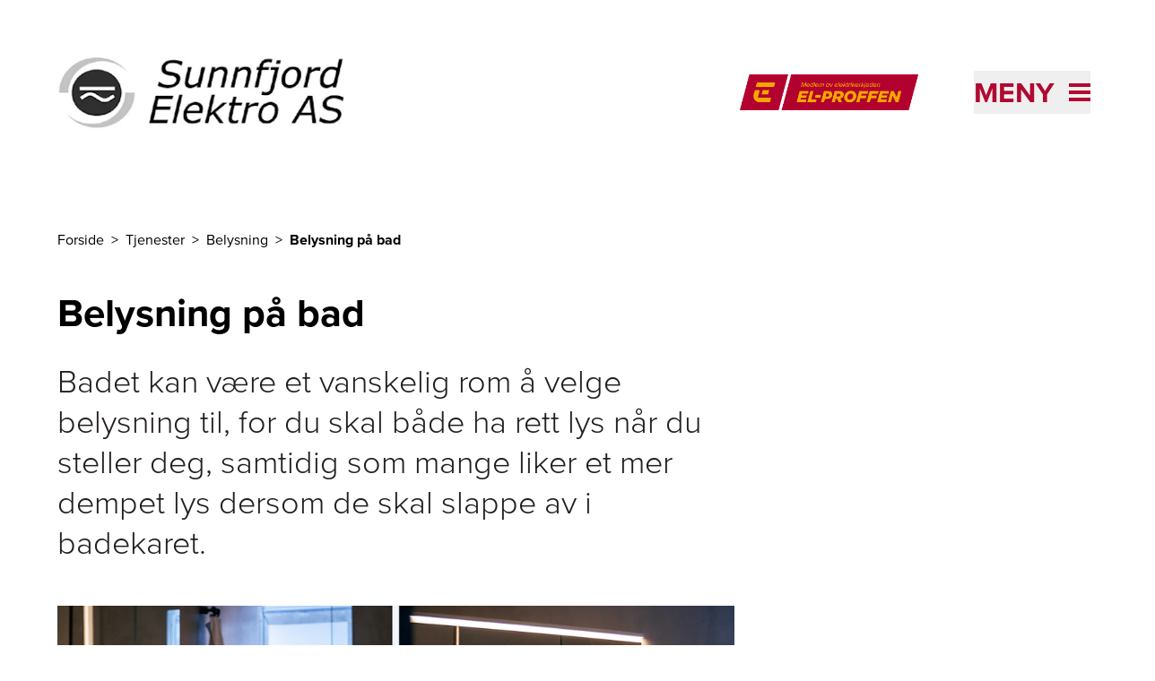

--- FILE ---
content_type: text/html; charset=utf-8
request_url: https://www.sunnfjordelektro.no/tjenester/belysning/bad
body_size: 11745
content:
<!DOCTYPE html><html lang="nb-NO"><head><meta charSet="utf-8"/><link rel="icon" href="https://elproffen.fra1.digitaloceanspaces.com/5-SFE-Logo/Sunnfjord-elektro-favicon.png"/><link rel="icon" href="https://elproffen.fra1.digitaloceanspaces.com/5-SFE-Logo/Sunnfjord-elektro-favicon.png" type="image/svg+xml"/><link rel="apple-touch-icon" sizes="180x180" href="https://elproffen.fra1.digitaloceanspaces.com/5-SFE-Logo/Sunnfjord-elektro-favicon.png"/><script type="application/ld+json">{"@context":"https://schema.org","@type":"WebSite","author":{"@id":"#identity"},"copyrightHolder":{"@id":"#identity"},"copyrightYear":"2022","creator":{"@id":"#creator"},"dateCreated":"2022-05-05T15:25:29+02:00","dateModified":"2025-05-07T10:41:45+02:00","datePublished":"2022-05-05T15:25:00+02:00","description":"Våre elektrikere hjelper deg med gode løsninger for belysning på badet. Sjekk våre råd om belysning på bad, og bestill befaring eller montering.","headline":"Belysning på bad","inLanguage":"nb","mainEntityOfPage":"https://www.elproffen.no/tjenester/belysning/bad","name":"Belysning på bad","publisher":{"@id":"#creator"},"url":"https://www.elproffen.no/tjenester/belysning/bad"}</script><link href="https://www.elproffen.no/tjenester/belysning/bad" rel="canonical"/><link href="https://www.elproffen.no/" rel="home"/><link href="https://www.elproffen.no/humans.txt" rel="author" type="text/plain"/><meta content="Våre elektrikere hjelper deg med gode løsninger for belysning på badet. Sjekk våre råd om belysning på bad, og bestill befaring eller montering." name="description"/><meta content="no-referrer-when-downgrade" name="referrer"/><meta content="all" name="robots"/><meta content="nb" property="og:locale"/><meta content="EL-PROFFEN" property="og:site_name"/><meta content="website" property="og:type"/><meta content="https://www.elproffen.no/tjenester/belysning/bad" property="og:url"/><meta content="Belysning på bad" property="og:title"/><meta content="Våre elektrikere hjelper deg med gode løsninger for belysning på badet. Sjekk våre råd om belysning på bad, og bestill befaring eller montering." property="og:description"/><meta content="summary_large_image" name="twitter:card"/><meta content="@" name="twitter:creator"/><meta content="Belysning på bad" name="twitter:title"/><meta content="Våre elektrikere hjelper deg med gode løsninger for belysning på badet. Sjekk våre råd om belysning på bad, og bestill befaring eller montering." name="twitter:description"/><title>Belysning på bad | Sunnfjord Elektro AS</title><meta name="viewport" content="width=device-width, initial-scale=1"/><style>
          :root {
            --primary: #B10932;
            --secondary: #EEECEC;
          }
        </style><meta name="next-head-count" content="24"/><link rel="preload" href="/_next/static/css/fefec39e34615016.css" as="style"/><link rel="stylesheet" href="/_next/static/css/fefec39e34615016.css" data-n-g=""/><noscript data-n-css=""></noscript><script defer="" nomodule="" src="/_next/static/chunks/polyfills-42372ed130431b0a.js"></script><script src="/_next/static/chunks/webpack-01b8ab6dcf78f457.js" defer=""></script><script src="/_next/static/chunks/framework-3f35cc099d63cab3.js" defer=""></script><script src="/_next/static/chunks/main-9a1b25ce964548e9.js" defer=""></script><script src="/_next/static/chunks/pages/_app-c496e66f7c9c4be7.js" defer=""></script><script src="/_next/static/chunks/fc83e031-3740172bd94dd187.js" defer=""></script><script src="/_next/static/chunks/520c8229-d6fe659c899d8493.js" defer=""></script><script src="/_next/static/chunks/2667-668c016466687918.js" defer=""></script><script src="/_next/static/chunks/3666-d0ef1d385374f9bb.js" defer=""></script><script src="/_next/static/chunks/6175-241e628750313bb3.js" defer=""></script><script src="/_next/static/chunks/507-de91cefa3c70a1b9.js" defer=""></script><script src="/_next/static/chunks/9151-f8bb6027886f91e4.js" defer=""></script><script src="/_next/static/chunks/pages/_sites/%5Bsite%5D/tjenester/%5B...slug%5D-46f89f1c62d1fa98.js" defer=""></script><script src="/_next/static/QaYOm2U-FAq4rCNWVo9JA/_buildManifest.js" defer=""></script><script src="/_next/static/QaYOm2U-FAq4rCNWVo9JA/_ssgManifest.js" defer=""></script></head><body class="flex flex-col min-h-screen"><div id="__next"><button class="disabled:cursor-wait disabled:bg-system-grey tailwind-css-class--secondary   fixed bottom-4 right-4 z-10 h-12 w-12 cursor-pointer border border-system-black bg-system-grey px-2 py-1.5 sr-only" type="button" tabindex="0" data-react-aria-pressable="true" aria-label="Innstillinger for cookies" data-cc="c-settings" aria-haspopup="dialog"><svg width="32px" height="32px" viewBox="0 0 32 32" xmlns="http://www.w3.org/2000/svg" fill="#000000"><polygon points="14 16.59 11.41 14 10 15.41 14 19.41 22 11.41 20.59 10 14 16.59"></polygon><path d="M16,30,9.8242,26.7071A10.9818,10.9818,0,0,1,4,17V4A2.0021,2.0021,0,0,1,6,2H26a2.0021,2.0021,0,0,1,2,2V17a10.9818,10.9818,0,0,1-5.8242,9.7071ZM6,4V17a8.9852,8.9852,0,0,0,4.7656,7.9423L16,27.7333l5.2344-2.791A8.9852,8.9852,0,0,0,26,17V4Z"></path></svg></button><div class="flex justify-between"><a href="#hovedinnhold" class="sr-only text-base underline focus:not-sr-only">Til hovedinnhold</a></div><header class="page-container pt-8 pb-8 sm:pb-12"><div class="mb-4 flex flex-1 items-center justify-center lg:hidden" aria-hidden="true"><hr class="hidden sm:block mr-6 flex-1 border-primary"/><a href="https://www.elproffen.no" class="mx-4 flex-shrink-0"><figure class="block overflow-hidden "><div class=""><img src="/elproffen-medlemsmerke.png" alt="" class="object-cover h-[32px] md:h-[40px]" loading="lazy"/></div></figure><div style="border:0;clip:rect(0 0 0 0);clip-path:inset(50%);height:1px;margin:-1px;overflow:hidden;padding:0;position:absolute;width:1px;white-space:nowrap">El-Proffen</div></a><hr class="hidden sm:block l-6 flex-1 border-primary"/></div><div class="relative flex items-center  justify-between pt-4 pb-8 sm:pb-12"><div class="flex items-center"><a class="block pt-1 md:pt-0 w-64 md:w-80" href="/"><figure class="block overflow-hidden "><div class=""><img src="https://elproffen-cdn.imgix.net/5-SFE-Logo/logo-sunnfjord-elektro.png?crop=focalpoint&amp;domain=elproffen-cdn.imgix.net&amp;fit=crop&amp;fm=webp&amp;fp-x=0.5&amp;fp-y=0.5&amp;h=110&amp;ixlib=php-3.3.1&amp;q=82&amp;w=320" srcSet="https://elproffen-cdn.imgix.net/5-SFE-Logo/logo-sunnfjord-elektro.png?crop=focalpoint&amp;domain=elproffen-cdn.imgix.net&amp;fit=crop&amp;fm=webp&amp;fp-x=0.5&amp;fp-y=0.5&amp;h=110&amp;ixlib=php-3.3.1&amp;q=82&amp;w=320 320w, https://elproffen-cdn.imgix.net/5-SFE-Logo/logo-sunnfjord-elektro.png?crop=focalpoint&amp;domain=elproffen-cdn.imgix.net&amp;fit=crop&amp;fm=webp&amp;fp-x=0.5&amp;fp-y=0.5&amp;h=221&amp;ixlib=php-3.3.1&amp;q=61&amp;w=640 640w" width="400" height="300" alt="Sunnfjord Elektro AS" class="object-cover" loading="lazy"/></div></figure></a></div><div class="hidden justify-end lg:flex lg:flex-1" aria-hidden="true"><a href="https://www.elproffen.no"><figure class="block overflow-hidden "><div class=""><img src="/elproffen-medlemsmerke.png" alt="" class="object-cover h-[40px]" loading="lazy"/></div></figure><div style="border:0;clip:rect(0 0 0 0);clip-path:inset(50%);height:1px;margin:-1px;overflow:hidden;padding:0;position:absolute;width:1px;white-space:nowrap">El-Proffen</div></a></div><div class="h-12 w-12 items-center md:w-48"><div class="flex justify-end"><button class="absolute -right-3 z-40 flex items-center justify-between p-3 text-primary md:right-0 md:p-0 2xl:right-6" type="button" tabindex="0" data-react-aria-pressable="true" id="react-aria-:R3km:" aria-haspopup="true" aria-expanded="false"><span class="sr-only text-[2rem] font-bold uppercase italic md:not-sr-only">Meny</span><span class="w-6 md:ml-4"><svg xmlns="http://www.w3.org/2000/svg" viewBox="0 0 24 20" width="100%" fill="none"><rect width="24" height="4" fill="currentColor"></rect><rect y="8" width="24" height="4" fill="currentColor"></rect><rect y="16" width="24" height="4" fill="currentColor"></rect></svg></span></button></div></div></div></header><main id="hovedinnhold"><section class="page-container grid grid-cols-6 gap-x-4 sm:grid-cols-12 sm:gap-x-10"><nav aria-label="Brødtekst" aria-describedby="breadcrumb-label" class="mb-12 col-span-full 2xl:col-start-3 xl:col-span-8"><ol><li id="breadcrumb-label" class="inline-block"><div style="border:0;clip:rect(0 0 0 0);clip-path:inset(50%);height:1px;margin:-1px;overflow:hidden;padding:0;position:absolute;width:1px;white-space:nowrap">Du er her</div></li><li class="inline-block"><a href="/"><span class="after:decoration-tranparent after:mx-2 after:content-[&quot;&gt;&quot;] hover:underline">Forside</span></a></li><li class="inline-block"><a href="/tjenester"><span class="after:decoration-tranparent after:mx-2 after:content-[&quot;&gt;&quot;] hover:underline">Tjenester</span></a></li><li class="inline-block"><a href="/tjenester/belysning"><span class="after:decoration-tranparent after:mx-2 after:content-[&quot;&gt;&quot;] hover:underline">Belysning</span></a></li><li class="inline-block"><span class="font-bold">Belysning på bad</span></li></ol></nav></section><article class="page-container grid grid-cols-6 gap-x-4 sm:grid-cols-12 sm:gap-x-10"><header class="mb-8 col-span-full 2xl:col-start-3 xl:col-span-8"><h1 class="text-4xl md:text-5xl font-bold">Belysning på bad</h1></header><section class="prose prose-brand mb-8 max-w-none text-lg md:prose-lg lg:text-4xl lg:font-light col-span-full 2xl:col-start-3 xl:col-span-8"><p>Badet kan være et vanskelig rom å velge belysning til, for du skal både ha rett lys når du steller deg, samtidig som mange liker et mer dempet lys dersom de skal slappe av i badekaret.</p></section><section class="prose prose-brand col-span-full mb-8 grid max-w-none grid-cols-6 gap-x-4 sm:grid-cols-12 sm:gap-x-10 md:prose-lg"><div class="not-prose col-span-full grid-cols-12 items-center lg:grid gap-x-10 mt-3 mb-8 lg:mt-4 lg:mb-10"><div class="row-start-1 col-span-8 col-start-1 2xl:col-span-6 2xl:col-start-3"><figure class="block overflow-hidden relative"><div class="aspect-w-16 aspect-h-9 lg:aspect-w-4 lg:aspect-h-3 xl:aspect-w-3 xl:aspect-h-2 "><img src="https://elproffen-cdn.imgix.net/Bad-og-belysning.png?crop=focalpoint&amp;domain=elproffen-cdn.imgix.net&amp;fit=crop&amp;fm=webp&amp;fp-x=0.4992&amp;fp-y=0.4407&amp;h=680&amp;ixlib=php-3.3.1&amp;q=82&amp;w=1020" srcSet="https://elproffen-cdn.imgix.net/Bad-og-belysning.png?crop=focalpoint&amp;domain=elproffen-cdn.imgix.net&amp;fit=crop&amp;fm=webp&amp;fp-x=0.4992&amp;fp-y=0.4407&amp;h=680&amp;ixlib=php-3.3.1&amp;q=82&amp;w=1020 1020w, https://elproffen-cdn.imgix.net/Bad-og-belysning.png?crop=focalpoint&amp;domain=elproffen-cdn.imgix.net&amp;fit=crop&amp;fm=webp&amp;fp-x=0.4992&amp;fp-y=0.4407&amp;h=1360&amp;ixlib=php-3.3.1&amp;q=61&amp;w=2040 2040w, https://elproffen-cdn.imgix.net/Bad-og-belysning.png?crop=focalpoint&amp;domain=elproffen-cdn.imgix.net&amp;fit=crop&amp;fm=webp&amp;fp-x=0.4992&amp;fp-y=0.4407&amp;h=661&amp;ixlib=php-3.3.1&amp;q=82&amp;w=992 992w, https://elproffen-cdn.imgix.net/Bad-og-belysning.png?crop=focalpoint&amp;domain=elproffen-cdn.imgix.net&amp;fit=crop&amp;fm=webp&amp;fp-x=0.4992&amp;fp-y=0.4407&amp;h=1322&amp;ixlib=php-3.3.1&amp;q=61&amp;w=1984 1984w, https://elproffen-cdn.imgix.net/Bad-og-belysning.png?crop=focalpoint&amp;domain=elproffen-cdn.imgix.net&amp;fit=crop&amp;fm=webp&amp;fp-x=0.4992&amp;fp-y=0.4407&amp;h=512&amp;ixlib=php-3.3.1&amp;q=60&amp;w=768 768w, https://elproffen-cdn.imgix.net/Bad-og-belysning.png?crop=focalpoint&amp;domain=elproffen-cdn.imgix.net&amp;fit=crop&amp;fm=webp&amp;fp-x=0.4992&amp;fp-y=0.4407&amp;h=384&amp;ixlib=php-3.3.1&amp;q=82&amp;w=576 576w, https://elproffen-cdn.imgix.net/Bad-og-belysning.png?crop=focalpoint&amp;domain=elproffen-cdn.imgix.net&amp;fit=crop&amp;fm=webp&amp;fp-x=0.4992&amp;fp-y=0.4407&amp;h=180&amp;ixlib=php-3.3.1&amp;q=82&amp;w=320 320w" width="1020" height="1020" alt="LED-striper over speilet men også under benken. Gir fin og jevn belysning. Foto." class="object-covernull w-full object-cover" loading="eager"/></div></figure></div><div class="z-10 row-start-1 col-span-5 col-start-8 lg:col-span-6 lg:col-start-7 xl:col-span-5 xl:col-start-8 2xl:col-span-4 2xl:col-start-8"><div class="bg-secondary p-10 lg:p-12"><ul class="mb-8"><li class="flex items-center justify-start mb-4 last:mb-6 lg:last:mb-12"><span class="mr-5 w-5 shrink-0 lg:mr-6" aria-hidden="true"><svg xmlns="http://www.w3.org/2000/svg" viewBox="0 0 22 15" width="100%" fill="none"><path d="M3.74053 6.97044L3.42113 6.70364L3.1008 6.96932L1.6808 8.14708L1.21843 8.53057L1.67947 8.91567L7.26947 13.5849L7.59 13.8527L7.91053 13.5849L19.9105 3.56149L20.3699 3.17775L19.9105 2.79401L18.5005 1.61626L18.1802 1.34865L17.8596 1.61611L7.59015 10.186L3.74053 6.97044Z" fill="var(--primary)" stroke="var(--primary)"></path></svg></span><span class="text-xl font-bold lg:text-lg xl:text-xl">Unngå skygger fra downlight</span></li><li class="flex items-center justify-start mb-4 last:mb-6 lg:last:mb-12"><span class="mr-5 w-5 shrink-0 lg:mr-6" aria-hidden="true"><svg xmlns="http://www.w3.org/2000/svg" viewBox="0 0 22 15" width="100%" fill="none"><path d="M3.74053 6.97044L3.42113 6.70364L3.1008 6.96932L1.6808 8.14708L1.21843 8.53057L1.67947 8.91567L7.26947 13.5849L7.59 13.8527L7.91053 13.5849L19.9105 3.56149L20.3699 3.17775L19.9105 2.79401L18.5005 1.61626L18.1802 1.34865L17.8596 1.61611L7.59015 10.186L3.74053 6.97044Z" fill="var(--primary)" stroke="var(--primary)"></path></svg></span><span class="text-xl font-bold lg:text-lg xl:text-xl">Rett lys når du skal sminke deg</span></li><li class="flex items-center justify-start mb-4 last:mb-6 lg:last:mb-12"><span class="mr-5 w-5 shrink-0 lg:mr-6" aria-hidden="true"><svg xmlns="http://www.w3.org/2000/svg" viewBox="0 0 22 15" width="100%" fill="none"><path d="M3.74053 6.97044L3.42113 6.70364L3.1008 6.96932L1.6808 8.14708L1.21843 8.53057L1.67947 8.91567L7.26947 13.5849L7.59 13.8527L7.91053 13.5849L19.9105 3.56149L20.3699 3.17775L19.9105 2.79401L18.5005 1.61626L18.1802 1.34865L17.8596 1.61611L7.59015 10.186L3.74053 6.97044Z" fill="var(--primary)" stroke="var(--primary)"></path></svg></span><span class="text-xl font-bold lg:text-lg xl:text-xl">Mulighet for å dempe lyset</span></li></ul><div class="text-center"><a class="bg-primary text-system-white text-lg px-4 py-3 inline-block" href="/bestill">Kontakt elektriker</a></div></div></div></div><h2 class="text-2xl md:text-3xl font-bold">Viktig å tenke på med belysning på bad</h2><h3 class="text-lg md:text-xl font-medium">Rett lys når du skal stelle deg</h3><p>Man burde ha godt lys montert på vegg ved speil som gir et diffust lys slik at man får minst mulig skygger i ansiktet. Dette er spesielt viktig ved påføring av sminke. Lysfarge på 3 000 Kelvin og høy fargegjengivelse er å anbefale. </p><h4 class="text-base md:text-lg">Sminkespeil med integrert lys</h4><p>Noen speil med integrert belysning gir ikke alltid nok eller riktig lys når en skal sminke seg. Men hvis du har eget sminkespeil med lys i, behøver du ikke ta så mye hensyn til hovedspeilet på badet.</p><figure class="block overflow-hidden relative"><div class=""><img src="https://elproffen-cdn.imgix.net/Bad-1.png?crop=focalpoint&amp;domain=elproffen-cdn.imgix.net&amp;fit=crop&amp;fm=webp&amp;fp-x=0.5&amp;fp-y=0.5&amp;h=800&amp;ixlib=php-3.3.1&amp;q=82&amp;w=1200" srcSet="https://elproffen-cdn.imgix.net/Bad-1.png?crop=focalpoint&amp;domain=elproffen-cdn.imgix.net&amp;fit=crop&amp;fm=webp&amp;fp-x=0.5&amp;fp-y=0.5&amp;h=800&amp;ixlib=php-3.3.1&amp;q=82&amp;w=1200 1200w, https://elproffen-cdn.imgix.net/Bad-1.png?crop=focalpoint&amp;domain=elproffen-cdn.imgix.net&amp;fit=crop&amp;fm=webp&amp;fp-x=0.5&amp;fp-y=0.5&amp;h=1600&amp;ixlib=php-3.3.1&amp;q=61&amp;w=2400 2400w, https://elproffen-cdn.imgix.net/Bad-1.png?crop=focalpoint&amp;domain=elproffen-cdn.imgix.net&amp;fit=crop&amp;fm=webp&amp;fp-x=0.5&amp;fp-y=0.5&amp;h=661&amp;ixlib=php-3.3.1&amp;q=82&amp;w=992 992w, https://elproffen-cdn.imgix.net/Bad-1.png?crop=focalpoint&amp;domain=elproffen-cdn.imgix.net&amp;fit=crop&amp;fm=webp&amp;fp-x=0.5&amp;fp-y=0.5&amp;h=1322&amp;ixlib=php-3.3.1&amp;q=61&amp;w=1984 1984w, https://elproffen-cdn.imgix.net/Bad-1.png?crop=focalpoint&amp;domain=elproffen-cdn.imgix.net&amp;fit=crop&amp;fm=webp&amp;fp-x=0.5&amp;fp-y=0.5&amp;h=512&amp;ixlib=php-3.3.1&amp;q=82&amp;w=768 768w, https://elproffen-cdn.imgix.net/Bad-1.png?crop=focalpoint&amp;domain=elproffen-cdn.imgix.net&amp;fit=crop&amp;fm=webp&amp;fp-x=0.5&amp;fp-y=0.5&amp;h=1024&amp;ixlib=php-3.3.1&amp;q=61&amp;w=1536 1536w, https://elproffen-cdn.imgix.net/Bad-1.png?crop=focalpoint&amp;domain=elproffen-cdn.imgix.net&amp;fit=crop&amp;fm=webp&amp;fp-x=0.5&amp;fp-y=0.5&amp;h=384&amp;ixlib=php-3.3.1&amp;q=82&amp;w=576 576w, https://elproffen-cdn.imgix.net/Bad-1.png?crop=focalpoint&amp;domain=elproffen-cdn.imgix.net&amp;fit=crop&amp;fm=webp&amp;fp-x=0.5&amp;fp-y=0.5&amp;h=213&amp;ixlib=php-3.3.1&amp;q=82&amp;w=320 320w" width="1200" height="1200" class="object-cover" loading="lazy"/></div></figure><h3 class="text-lg md:text-xl font-medium">Mulighet for å dempe lyset på badet</h3><p>Det er viktig at man har mulighet for godt lys, men også å kunne dempe det lavt ned med en dimmer, hvis man ønsker å ha det koselig og lunt i badekaret eller ikke ønsker så mye lys på natten eller de første minuttene på morgenen.</p><h3 class="text-lg md:text-xl font-medium">Bad med mørke vegger eller innredning</h3><p>Hvis det er mørke overflater, må du regne med å kompensere med mer lys.</p><figure class="block overflow-hidden relative"><div class=""><img src="https://elproffen-cdn.imgix.net/Nettside.png?crop=focalpoint&amp;domain=elproffen-cdn.imgix.net&amp;fit=crop&amp;fm=webp&amp;fp-x=0.5&amp;fp-y=0.5&amp;h=800&amp;ixlib=php-3.3.1&amp;q=82&amp;w=1200" srcSet="https://elproffen-cdn.imgix.net/Nettside.png?crop=focalpoint&amp;domain=elproffen-cdn.imgix.net&amp;fit=crop&amp;fm=webp&amp;fp-x=0.5&amp;fp-y=0.5&amp;h=800&amp;ixlib=php-3.3.1&amp;q=82&amp;w=1200 1200w, https://elproffen-cdn.imgix.net/Nettside.png?crop=focalpoint&amp;domain=elproffen-cdn.imgix.net&amp;fit=crop&amp;fm=webp&amp;fp-x=0.5&amp;fp-y=0.5&amp;h=1600&amp;ixlib=php-3.3.1&amp;q=61&amp;w=2400 2400w, https://elproffen-cdn.imgix.net/Nettside.png?crop=focalpoint&amp;domain=elproffen-cdn.imgix.net&amp;fit=crop&amp;fm=webp&amp;fp-x=0.5&amp;fp-y=0.5&amp;h=661&amp;ixlib=php-3.3.1&amp;q=82&amp;w=992 992w, https://elproffen-cdn.imgix.net/Nettside.png?crop=focalpoint&amp;domain=elproffen-cdn.imgix.net&amp;fit=crop&amp;fm=webp&amp;fp-x=0.5&amp;fp-y=0.5&amp;h=1322&amp;ixlib=php-3.3.1&amp;q=61&amp;w=1984 1984w, https://elproffen-cdn.imgix.net/Nettside.png?crop=focalpoint&amp;domain=elproffen-cdn.imgix.net&amp;fit=crop&amp;fm=webp&amp;fp-x=0.5&amp;fp-y=0.5&amp;h=512&amp;ixlib=php-3.3.1&amp;q=82&amp;w=768 768w, https://elproffen-cdn.imgix.net/Nettside.png?crop=focalpoint&amp;domain=elproffen-cdn.imgix.net&amp;fit=crop&amp;fm=webp&amp;fp-x=0.5&amp;fp-y=0.5&amp;h=1024&amp;ixlib=php-3.3.1&amp;q=61&amp;w=1536 1536w, https://elproffen-cdn.imgix.net/Nettside.png?crop=focalpoint&amp;domain=elproffen-cdn.imgix.net&amp;fit=crop&amp;fm=webp&amp;fp-x=0.5&amp;fp-y=0.5&amp;h=384&amp;ixlib=php-3.3.1&amp;q=82&amp;w=576 576w, https://elproffen-cdn.imgix.net/Nettside.png?crop=focalpoint&amp;domain=elproffen-cdn.imgix.net&amp;fit=crop&amp;fm=webp&amp;fp-x=0.5&amp;fp-y=0.5&amp;h=213&amp;ixlib=php-3.3.1&amp;q=82&amp;w=320 320w" width="1200" height="1200" alt="To bilder av samme bad med downlights og led-striper, men og hvor det ene bilde viser med frostet vindu og det andre ikke. Foto." class="object-cover mb-3 lg:mb-6" loading="lazy"/></div><figcaption class="mt-4 text-sm md:text-base px-4 lg:p-0">Det kan også være lurt å ha elektrisk frostet vindu. Dette kan elektriker installere slik at du kan velge når det skal være null innsyn og når du vil se ut.</figcaption></figure><h2 class="text-2xl md:text-3xl font-bold">Taklamper kan være et godt alternativ</h2><p>Taklampe passer bra å bruke i de fleste bad. En lampe som gir et diffust og jevnt lys kan i flere tilfeller være en bedre løsning enn å bruke downlight. </p><p>Downlights kan lage mye skygger i ansiktet, men et fint alternativ kan være lyslist, eller kombinasjoner med downlight og lyslist.</p><h2 class="text-2xl md:text-3xl font-bold">Krav og regler</h2><p>Det viktigste du behøver å tenke på er fukt. </p><p>Dersom du ønsker å ha belysning nær de våte sonene så må du ha lamper som har høy nok IP-grad. Du kan se etter lamper med IP 44 eller høyere, og våre elektrikere kan gi deg gode råd.</p><div class="not-prose col-span-full lg:col-span-8 2xl:col-span-6 2xl:col-start-3"><div class="link-list mt-3 mb-8 lg:mt-8 lg:mb-20 "><div class="grid grid-cols-6 gap-x-4 sm:grid-cols-12 sm:gap-x-10"><div class="col-span-full lg:col-span-9"><h2 class="text-2xl md:text-3xl font-bold mb-12">Gode løsninger for badet</h2></div><ul class="border-t col-span-full lg:col-span-9"><li class="border-b"><a class="flex justify-between p-5" href="/tjenester/belysning/lamper"><span class="text-lg">Lamper</span><span class="flex h-8 w-4 flex-none"><svg xmlns="http://www.w3.org/2000/svg" viewBox="0 0 15 16" width="100%" fill="none" class=""><path xmlns="http://www.w3.org/2000/svg" d="M11.41 8.50001L0.951172 8.50001L0.951172 7.50001L11.41 7.50001L12.5317 7.50001L11.7818 6.66576L7.05788 1.41031L7.65498 0.747221L14.186 8.00001L7.65498 15.2528L7.04942 14.5803L11.7812 9.33492L12.5344 8.50001L11.41 8.50001Z" fill="#212121" stroke="#212121"></path></svg></span></a></li><li class="border-b"><a class="flex justify-between p-5" href="/tjenester/belysning/lyslist-ofte-kalt-ledstripe-eller-led-strip"><span class="text-lg">Lyslist - ofte kalt ledstripe eller LED-strip</span><span class="flex h-8 w-4 flex-none"><svg xmlns="http://www.w3.org/2000/svg" viewBox="0 0 15 16" width="100%" fill="none" class=""><path xmlns="http://www.w3.org/2000/svg" d="M11.41 8.50001L0.951172 8.50001L0.951172 7.50001L11.41 7.50001L12.5317 7.50001L11.7818 6.66576L7.05788 1.41031L7.65498 0.747221L14.186 8.00001L7.65498 15.2528L7.04942 14.5803L11.7812 9.33492L12.5344 8.50001L11.41 8.50001Z" fill="#212121" stroke="#212121"></path></svg></span></a></li><li class="border-b"><a class="flex justify-between p-5" href="/tjenester/belysning/downlight"><span class="text-lg">Downlights</span><span class="flex h-8 w-4 flex-none"><svg xmlns="http://www.w3.org/2000/svg" viewBox="0 0 15 16" width="100%" fill="none" class=""><path xmlns="http://www.w3.org/2000/svg" d="M11.41 8.50001L0.951172 8.50001L0.951172 7.50001L11.41 7.50001L12.5317 7.50001L11.7818 6.66576L7.05788 1.41031L7.65498 0.747221L14.186 8.00001L7.65498 15.2528L7.04942 14.5803L11.7812 9.33492L12.5344 8.50001L11.41 8.50001Z" fill="#212121" stroke="#212121"></path></svg></span></a></li></ul></div></div></div><div class="not-prose col-span-full mt-3 mb-8 lg:col-span-8 lg:mt-4 lg:mb-10 2xl:col-span-6 2xl:col-start-3"><div class="bg-secondary"><div class="p-10 text-center lg:p-12"><h2 class="text-2xl md:text-3xl font-bold mb-10 lg:mb-12">Bestill installasjon eller befaring</h2><p class="mb-10 text-center text-base md:text-lg lg:mb-12 xl:mx-auto xl:max-w-prose">Våre elektrikere hjelper deg med både installasjon og gode råd om belysning på badet.</p><a class="bg-primary text-system-white text-lg px-4 py-3 inline-block" href="/bestill">Kontakt elektriker nå</a></div></div></div></section></article></main><footer class="bg-primary mt-12"><div class="page-container relative grid grid-cols-6 gap-x-4 py-24 sm:grid-cols-12 sm:gap-x-10 lg:py-28"><div class="order-last col-span-full lg:order-first lg:col-span-4"><div class="mb-14 hidden lg:block"><h2 class="text-base md:text-lg mb-3 font-bold italic text-system-white">Sunnfjord Elektro AS</h2><p class="text-system-white">Sunnfjord Elektro er ei lokaleigd bedrift og skattar til Sunnfjord Kommune.
Vi er 24 tilsette og har heile kommunen som arbeidsområde.
Vi har god kompetanse innanfor vårt område og vi hjelper deg gjerne.</p></div><p class="text-system-white"><span class="block">Fjellvegen 18</span><span>6800<!-- --> </span><span>FØRDE</span><span class="mt-9 block">Tlf: <a href="tel:47836160" class="underline">47836160</a></span><a href="mailto:post@sunnfjordelektro.no" class="underline">post@sunnfjordelektro.no</a><span class="block">Org nr: <!-- -->995394405</span></p><div class="mt-24 flex w-50 flex-col md:w-[298px]" aria-hidden="true"><figure class="block overflow-hidden "><div class=""><img src="/elproffen-medlemsmerke.png" alt="" class="object-cover h-[40px] md:h-[60px]" loading="lazy"/></div></figure></div></div><div class="col-span-full mb-14 lg:col-span-3 lg:col-start-7"><h3 class="text-base md:text-lg mb-3 font-bold text-system-white">Tjenester og referanser</h3><ul><li class="mb-3 last-of-type:mb-0"><a href="/bestill" class="underline hover:font-bold text-system-white">Bestill elektriker</a></li><li class="mb-3 last-of-type:mb-0"><a href="/tjenester" class="underline hover:font-bold text-system-white">Våre tjenester</a></li><li class="mb-3 last-of-type:mb-0"><a href="/referanser" class="underline hover:font-bold text-system-white">Våre referanser</a></li><li class="mb-3 last-of-type:mb-0"><a href="/ledig-stilling" class="underline hover:font-bold text-system-white">Ledige stillingar</a></li></ul></div><div class="col-span-full mb-14 lg:col-span-3"><h3 class="text-base md:text-lg mb-3 font-bold text-system-white">Om oss</h3><ul><li class="mb-3 last-of-type:mb-0"><a href="/om-oss" class="underline hover:font-bold text-system-white">Om oss</a></li><li class="mb-3 last-of-type:mb-0"><a href="/kontakt-oss" class="underline hover:font-bold text-system-white">Kontakt oss</a></li><li class="mb-3 last-of-type:mb-0"><a href="/personvernerklaering" class="underline hover:font-bold text-system-white">Personvern og cookies</a></li><li class="mb-3 last-of-type:mb-0"><a href="/miljofyrtarn" class="underline hover:font-bold text-system-white">Miljøfyrtårn</a></li></ul></div></div></footer></div><script id="__NEXT_DATA__" type="application/json">{"props":{"pageProps":{"relatedEntries":[],"relatedProducts":[],"globalContent":{"departments":[],"siteTheme":{"label":"Eld","class":""},"domain":"sunnfjordelektro","isLiveSite":true,"settings":{"googleTagManagerId":null,"globalGoogleTagManagerId":"GTM-KJ7Z8N8","allowGlobalAnalytics":false,"cookieConsentTable":null,"useExternalCookieScript":false},"favIcons":{"ico":"https://elproffen.fra1.digitaloceanspaces.com/5-SFE-Logo/Sunnfjord-elektro-favicon.png","svg":"https://elproffen.fra1.digitaloceanspaces.com/5-SFE-Logo/Sunnfjord-elektro-favicon.png","touchPng":"https://elproffen.fra1.digitaloceanspaces.com/5-SFE-Logo/Sunnfjord-elektro-favicon.png"},"authorId":66326,"footerNavigation":[{"footerNavCol1Label":"Tjenester og referanser","footerNavCol2Label":"Om oss","footerNavCol1":[{"target":{"customText":"Bestill elektriker","text":"/bestill","type":"url","url":"/bestill"}},{"target":{"customText":"Våre tjenester","text":"/tjenester","type":"url","url":"/tjenester"}},{"target":{"customText":"Våre referanser","text":"/referanser","type":"url","url":"/referanser"}},{"target":{"customText":"Ledige stillingar","text":"/ledig-stilling","type":"url","url":"/ledig-stilling"}}],"footerNavCol2":[{"target":{"customText":"Om oss","text":"/om-oss","type":"url","url":"/om-oss"}},{"target":{"customText":"Kontakt oss","text":"/kontakt-oss","type":"url","url":"/kontakt-oss"}},{"target":{"customText":"Personvern og cookies","text":"/personvernerklaering","type":"url","url":"/personvernerklaering"}},{"target":{"customText":"Miljøfyrtårn","text":"/miljofyrtarn","type":"url","url":"/miljofyrtarn"}}]}],"firmInformation":{"id":"2690","proptlyId":"eb5d3312-29bd-40d2-9173-552c4952411e","vendorTag":[{"title":"EP Nettbutikk","proptlyTagId":"e16cd6bd-566f-4e5a-81cf-3e00e47717b3"},{"title":"Solceller","proptlyTagId":"68685050-6d72-4f97-bc80-6ecfa09a033e"},{"title":"Elkontroll bolig","proptlyTagId":"c2b0738c-9225-478f-a65a-9b84b63ae6c0"}],"name":"Sunnfjord Elektro AS","nameOverride":null,"slogan":"Lokaleigd elektrobedrift i Sunnfjord Kommune.","departments":[],"formSettings":["formVideo","formFinancing","formFileUpload"],"descriptionShort":"Sunnfjord Elektro er ei lokaleigd bedrift og skattar til Sunnfjord Kommune.\nVi er 24 tilsette og har heile kommunen som arbeidsområde.\nVi har god kompetanse innanfor vårt område og vi hjelper deg gjerne.","orgNumber":"995394405","logo":[{"id":"141354","img":"\u003cimg src=\"https://elproffen.fra1.digitaloceanspaces.com/5-SFE-Logo/logo-sunnfjord-elektro.png\" width=\"346\" height=\"120\"\u003e","mimeType":"image/png","width":346,"height":120,"optimisedLogo":{"src":"https://elproffen-cdn.imgix.net/5-SFE-Logo/logo-sunnfjord-elektro.png?auto=format\u0026crop=focalpoint\u0026domain=elproffen-cdn.imgix.net\u0026fit=crop\u0026fp-x=0.5\u0026fp-y=0.5\u0026h=110\u0026ixlib=php-3.3.1\u0026q=82\u0026w=320","srcset":"https://elproffen-cdn.imgix.net/5-SFE-Logo/logo-sunnfjord-elektro.png?auto=format\u0026crop=focalpoint\u0026domain=elproffen-cdn.imgix.net\u0026fit=crop\u0026fp-x=0.5\u0026fp-y=0.5\u0026h=110\u0026ixlib=php-3.3.1\u0026q=82\u0026w=320 320w, https://elproffen-cdn.imgix.net/5-SFE-Logo/logo-sunnfjord-elektro.png?auto=format\u0026crop=focalpoint\u0026domain=elproffen-cdn.imgix.net\u0026fit=crop\u0026fp-x=0.5\u0026fp-y=0.5\u0026h=221\u0026ixlib=php-3.3.1\u0026q=61\u0026w=640 640w","srcWebp":"https://elproffen-cdn.imgix.net/5-SFE-Logo/logo-sunnfjord-elektro.png?crop=focalpoint\u0026domain=elproffen-cdn.imgix.net\u0026fit=crop\u0026fm=webp\u0026fp-x=0.5\u0026fp-y=0.5\u0026h=110\u0026ixlib=php-3.3.1\u0026q=82\u0026w=320","srcsetWebp":"https://elproffen-cdn.imgix.net/5-SFE-Logo/logo-sunnfjord-elektro.png?crop=focalpoint\u0026domain=elproffen-cdn.imgix.net\u0026fit=crop\u0026fm=webp\u0026fp-x=0.5\u0026fp-y=0.5\u0026h=110\u0026ixlib=php-3.3.1\u0026q=82\u0026w=320 320w, https://elproffen-cdn.imgix.net/5-SFE-Logo/logo-sunnfjord-elektro.png?crop=focalpoint\u0026domain=elproffen-cdn.imgix.net\u0026fit=crop\u0026fm=webp\u0026fp-x=0.5\u0026fp-y=0.5\u0026h=221\u0026ixlib=php-3.3.1\u0026q=61\u0026w=640 640w"}}],"wideLogo":false,"email":"post@sunnfjordelektro.no","phoneNumber":"47836160","map":{"parts":{"address":"Fjellvegen 18","city":"FØRDE","country":"Norge","number":"","postcode":"6800"}}},"headerNavigation":[{"target":{"customText":"Bestill elektriker","text":"/bestill","type":"url","url":"/bestill"}},{"target":{"customText":"Våre tjenester","text":"/tjenester","type":"url","url":"/tjenester"}},{"target":{"customText":"Kontakt oss","text":"/kontakt-oss","type":"url","url":"/kontakt-oss"}},{"target":{"customText":"Jobbe hos oss?","text":"/jobba-hos-oss","type":"url","url":"/jobba-hos-oss"}},{"target":{"customText":"Om oss","text":"/om-oss","type":"url","url":"/om-oss"}},{"target":{"customText":"Våre referanser","text":"/referanser","type":"url","url":"/referanser"}}],"webshopSettings":{"contactFormSearchButtonLabel":"Finn elektriker","selectedTitle":"Din nærmeste elektriker","maxMemberOptionCount":5,"milageReimbursmentBoundry":15,"selectOtherLabel":"Velg en annen elektriker","keepSelectedLabel":"Behold dette valget","contactInputTitle":"Din kontaktinformasjon","selectedTooltip":{"rawNodes":"[{\"type\":\"paragraph\",\"attrs\":{\"textAlign\":\"start\"},\"content\":[{\"type\":\"text\",\"text\":\"EL-PROFFEN har elektrikere over hele landet, og de fleste av dem tar i mot bestillinger via Ferdig montert. For å gjøre det enkelt for deg å velge elektriker så kommer automatisk den som er nærmest deg opp når du skriver inn adressen. Dersom du ønsker en annen elektriker så er det mulig for deg å klikke på \\\"Velg en annen elektriker\\\", og velge en av de som er lenger borte. Noen steder vil det kun være 1 elektriker som er nærme nok til at de kommer opp i listen.\"}]}]"},"memberReason":{"rawNodes":"[{\"type\":\"paragraph\",\"attrs\":{\"textAlign\":\"start\"},\"content\":[{\"type\":\"text\",\"text\":\"Vi foreslår den nærmeste elektrikeren som tilbyr produktet, basert på adressen din.\"}]}]"},"memberReasonExtended":{"rawNodes":"[{\"type\":\"paragraph\",\"attrs\":{\"textAlign\":\"start\"},\"content\":[{\"type\":\"text\",\"text\":\"Denne elektrikeren er mer enn 15 km unna din adresse, og det kan derfor komme ekstra kostnad for kjøring. Dette vil du få informasjon om når du blir kontaktet av elektrikeren, sånn at du kan vurdere prisen og eventuelt angre bestillingen.\"}]}]"},"leadSearchButtonLabel":"Finn elektriker","leadMemberReason":{"rawNodes":"[{\"type\":\"paragraph\",\"attrs\":{\"textAlign\":\"start\"},\"content\":[{\"type\":\"text\",\"text\":\"Vi foreslår den nærmeste elektrikeren som tilbyr produktet, basert på adressen din.\"}]}]"}}},"enabledServices":[{"title":"Belysning"},{"title":"Downlights"},{"title":"Spotter"},{"title":"Lamper"},{"title":"Lysarmatur"},{"title":"Lyslist - ofte kalt ledstripe eller LED-strip"},{"title":"LED-lys"},{"title":"Belysning på bad"},{"title":"Belysning på kjøkken"},{"title":"Utebelysning"},{"title":"Belysning i stue"},{"title":"Garasjebelysning"},{"title":"Belysning på soverom"},{"title":"Belysning i gang og entré"},{"title":"Belysning på vaskerom"},{"title":"Elbillader"},{"title":"Varme"},{"title":"Varmekabel"},{"title":"Varmekabel på bad"},{"title":"Varmekabler i gang"},{"title":"Varmekabler i kjeller"},{"title":"Varmekabler i eller på vannrør"},{"title":"Varmekabel i takrenne og nedløp"},{"title":"Varmekabler under parkett og tregulv"},{"title":"Varmekabler under fliser"},{"title":"Varmekabler på betong"},{"title":"Varmekabler under laminat"},{"title":"Varmefolie"},{"title":"Varmefolie under parkett"},{"title":"Varmefolie under vinylgulv"},{"title":"Varmefolie under fliser"},{"title":"Varmefolie under laminat"},{"title":"Varmefolie på betong"},{"title":"Varmepumpe"},{"title":"Panelovn"},{"title":"Stråleovn"},{"title":"Terrassevarmer"},{"title":"Varmematter utendørs"},{"title":"Stikkontakt"},{"title":"Stikkontakt ute"},{"title":"Stikkontakt i garasjen"},{"title":"Stikkontakt i stua"},{"title":"Stikkontakt i bad og våtrom"},{"title":"Stikkontakt på kjøkkenet"},{"title":"Elektrisk anlegg"},{"title":"Sikringsskap"},{"title":"Overspenningsvern"},{"title":"Jordfeilbryter"},{"title":"Hovedsikring"},{"title":"Overbelastningsvern"},{"title":"Nytt elektrisk anlegg"},{"title":"Ny kurs"},{"title":"Elkontroll"},{"title":"Elsjekk"},{"title":"Komfyr og platetopp"},{"title":"Smarthus"},{"title":"Solceller"},{"title":"Oppussing"},{"title":"Oppussing av stue"},{"title":"Oppussing av entré og gang"},{"title":"Oppussing av bad og våtrom"},{"title":"Oppussing av kjøkken"},{"title":"Oppussing av soverom"},{"title":"Oppussing av kjeller"}],"entry":{"id":"994","slug":"bad","uri":"tjenester/belysning/bad","title":"Belysning på bad","sectionHandle":"services","authorId":634,"heading":null,"caption":null,"mainImage":[],"lead":{"nodes":[{"type":"paragraph","rawNode":"{\"type\":\"paragraph\",\"attrs\":{\"textAlign\":\"start\"},\"content\":[{\"type\":\"text\",\"text\":\"Badet kan være et vanskelig rom å velge belysning til, for du skal både ha rett lys når du steller deg, samtidig som mange liker et mer dempet lys dersom de skal slappe av i badekaret.\"}]}"}]},"pageContent":{"nodes":[{"type":"vizyBlock","enabled":true,"blockTypeHandle":"usp","heading":null,"list":[{"item":"Unngå skygger fra downlight"},{"item":"Rett lys når du skal sminke deg"},{"item":"Mulighet for å dempe lyset"}],"image":[{"id":"328993","altText":"LED-striper over speilet men også under benken. Gir fin og jevn belysning. Foto.","credits":null,"optimisedUspImage":{"src":"https://elproffen-cdn.imgix.net/Bad-og-belysning.png?auto=format\u0026crop=focalpoint\u0026domain=elproffen-cdn.imgix.net\u0026fit=crop\u0026fp-x=0.4992\u0026fp-y=0.4407\u0026h=680\u0026ixlib=php-3.3.1\u0026q=82\u0026w=1020","srcset":"https://elproffen-cdn.imgix.net/Bad-og-belysning.png?auto=format\u0026crop=focalpoint\u0026domain=elproffen-cdn.imgix.net\u0026fit=crop\u0026fp-x=0.4992\u0026fp-y=0.4407\u0026h=680\u0026ixlib=php-3.3.1\u0026q=82\u0026w=1020 1020w, https://elproffen-cdn.imgix.net/Bad-og-belysning.png?auto=format\u0026crop=focalpoint\u0026domain=elproffen-cdn.imgix.net\u0026fit=crop\u0026fp-x=0.4992\u0026fp-y=0.4407\u0026h=1360\u0026ixlib=php-3.3.1\u0026q=61\u0026w=2040 2040w, https://elproffen-cdn.imgix.net/Bad-og-belysning.png?auto=format\u0026crop=focalpoint\u0026domain=elproffen-cdn.imgix.net\u0026fit=crop\u0026fp-x=0.4992\u0026fp-y=0.4407\u0026h=661\u0026ixlib=php-3.3.1\u0026q=82\u0026w=992 992w, https://elproffen-cdn.imgix.net/Bad-og-belysning.png?auto=format\u0026crop=focalpoint\u0026domain=elproffen-cdn.imgix.net\u0026fit=crop\u0026fp-x=0.4992\u0026fp-y=0.4407\u0026h=1322\u0026ixlib=php-3.3.1\u0026q=61\u0026w=1984 1984w, https://elproffen-cdn.imgix.net/Bad-og-belysning.png?auto=format\u0026crop=focalpoint\u0026domain=elproffen-cdn.imgix.net\u0026fit=crop\u0026fp-x=0.4992\u0026fp-y=0.4407\u0026h=512\u0026ixlib=php-3.3.1\u0026q=60\u0026w=768 768w, https://elproffen-cdn.imgix.net/Bad-og-belysning.png?auto=format\u0026crop=focalpoint\u0026domain=elproffen-cdn.imgix.net\u0026fit=crop\u0026fp-x=0.4992\u0026fp-y=0.4407\u0026h=384\u0026ixlib=php-3.3.1\u0026q=82\u0026w=576 576w, https://elproffen-cdn.imgix.net/Bad-og-belysning.png?auto=format\u0026crop=focalpoint\u0026domain=elproffen-cdn.imgix.net\u0026fit=crop\u0026fp-x=0.4992\u0026fp-y=0.4407\u0026h=180\u0026ixlib=php-3.3.1\u0026q=82\u0026w=320 320w","srcWebp":"https://elproffen-cdn.imgix.net/Bad-og-belysning.png?crop=focalpoint\u0026domain=elproffen-cdn.imgix.net\u0026fit=crop\u0026fm=webp\u0026fp-x=0.4992\u0026fp-y=0.4407\u0026h=680\u0026ixlib=php-3.3.1\u0026q=82\u0026w=1020","srcsetWebp":"https://elproffen-cdn.imgix.net/Bad-og-belysning.png?crop=focalpoint\u0026domain=elproffen-cdn.imgix.net\u0026fit=crop\u0026fm=webp\u0026fp-x=0.4992\u0026fp-y=0.4407\u0026h=680\u0026ixlib=php-3.3.1\u0026q=82\u0026w=1020 1020w, https://elproffen-cdn.imgix.net/Bad-og-belysning.png?crop=focalpoint\u0026domain=elproffen-cdn.imgix.net\u0026fit=crop\u0026fm=webp\u0026fp-x=0.4992\u0026fp-y=0.4407\u0026h=1360\u0026ixlib=php-3.3.1\u0026q=61\u0026w=2040 2040w, https://elproffen-cdn.imgix.net/Bad-og-belysning.png?crop=focalpoint\u0026domain=elproffen-cdn.imgix.net\u0026fit=crop\u0026fm=webp\u0026fp-x=0.4992\u0026fp-y=0.4407\u0026h=661\u0026ixlib=php-3.3.1\u0026q=82\u0026w=992 992w, https://elproffen-cdn.imgix.net/Bad-og-belysning.png?crop=focalpoint\u0026domain=elproffen-cdn.imgix.net\u0026fit=crop\u0026fm=webp\u0026fp-x=0.4992\u0026fp-y=0.4407\u0026h=1322\u0026ixlib=php-3.3.1\u0026q=61\u0026w=1984 1984w, https://elproffen-cdn.imgix.net/Bad-og-belysning.png?crop=focalpoint\u0026domain=elproffen-cdn.imgix.net\u0026fit=crop\u0026fm=webp\u0026fp-x=0.4992\u0026fp-y=0.4407\u0026h=512\u0026ixlib=php-3.3.1\u0026q=60\u0026w=768 768w, https://elproffen-cdn.imgix.net/Bad-og-belysning.png?crop=focalpoint\u0026domain=elproffen-cdn.imgix.net\u0026fit=crop\u0026fm=webp\u0026fp-x=0.4992\u0026fp-y=0.4407\u0026h=384\u0026ixlib=php-3.3.1\u0026q=82\u0026w=576 576w, https://elproffen-cdn.imgix.net/Bad-og-belysning.png?crop=focalpoint\u0026domain=elproffen-cdn.imgix.net\u0026fit=crop\u0026fm=webp\u0026fp-x=0.4992\u0026fp-y=0.4407\u0026h=180\u0026ixlib=php-3.3.1\u0026q=82\u0026w=320 320w","placeholderWidth":1020,"placeholderHeight":680}}],"buttonPrimary":{"target":null,"customText":"Kontakt elektriker","text":"/elektriker","type":"url","url":"/elektriker"}},{"type":"heading","html":"\u003ch2\u003eViktig å tenke på med belysning på bad\u003c/h2\u003e","content":"[{\"type\":\"text\",\"text\":\"Viktig å tenke på med belysning på bad\"}]","tagName":"h2","rawNode":"{\"type\":\"heading\",\"attrs\":{\"textAlign\":\"start\",\"level\":2},\"content\":[{\"type\":\"text\",\"text\":\"Viktig å tenke på med belysning på bad\"}]}"},{"type":"heading","html":"\u003ch3\u003eRett lys når du skal stelle deg\u003c/h3\u003e","content":"[{\"type\":\"text\",\"text\":\"Rett lys når du skal stelle deg\"}]","tagName":"h3","rawNode":"{\"type\":\"heading\",\"attrs\":{\"textAlign\":\"start\",\"level\":3},\"content\":[{\"type\":\"text\",\"text\":\"Rett lys når du skal stelle deg\"}]}"},{"type":"paragraph","rawNode":"{\"type\":\"paragraph\",\"attrs\":{\"textAlign\":\"start\"},\"content\":[{\"type\":\"text\",\"text\":\"Man burde ha godt lys montert på vegg ved speil som gir et diffust lys slik at man får minst mulig skygger i ansiktet. Dette er spesielt viktig ved påføring av sminke. Lysfarge på 3 000 Kelvin og høy fargegjengivelse er å anbefale. \"}]}"},{"type":"heading","html":"\u003ch4\u003eSminkespeil med integrert lys\u003c/h4\u003e","content":"[{\"type\":\"text\",\"text\":\"Sminkespeil med integrert lys\"}]","tagName":"h4","rawNode":"{\"type\":\"heading\",\"attrs\":{\"textAlign\":\"start\",\"level\":4},\"content\":[{\"type\":\"text\",\"text\":\"Sminkespeil med integrert lys\"}]}"},{"type":"paragraph","rawNode":"{\"type\":\"paragraph\",\"attrs\":{\"textAlign\":\"start\"},\"content\":[{\"type\":\"text\",\"text\":\"Noen speil med integrert belysning gir ikke alltid nok eller riktig lys når en skal sminke seg. Men hvis du har eget sminkespeil med lys i, behøver du ikke ta så mye hensyn til hovedspeilet på badet.\"}]}"},{"image":[{"id":"313093","altText":null,"credits":null,"optimisedMainImage":{"src":"https://elproffen-cdn.imgix.net/Bad-1.png?auto=format\u0026crop=focalpoint\u0026domain=elproffen-cdn.imgix.net\u0026fit=crop\u0026fp-x=0.5\u0026fp-y=0.5\u0026h=800\u0026ixlib=php-3.3.1\u0026q=82\u0026w=1200","srcset":"https://elproffen-cdn.imgix.net/Bad-1.png?auto=format\u0026crop=focalpoint\u0026domain=elproffen-cdn.imgix.net\u0026fit=crop\u0026fp-x=0.5\u0026fp-y=0.5\u0026h=800\u0026ixlib=php-3.3.1\u0026q=82\u0026w=1200 1200w, https://elproffen-cdn.imgix.net/Bad-1.png?auto=format\u0026crop=focalpoint\u0026domain=elproffen-cdn.imgix.net\u0026fit=crop\u0026fp-x=0.5\u0026fp-y=0.5\u0026h=1600\u0026ixlib=php-3.3.1\u0026q=61\u0026w=2400 2400w, https://elproffen-cdn.imgix.net/Bad-1.png?auto=format\u0026crop=focalpoint\u0026domain=elproffen-cdn.imgix.net\u0026fit=crop\u0026fp-x=0.5\u0026fp-y=0.5\u0026h=661\u0026ixlib=php-3.3.1\u0026q=82\u0026w=992 992w, https://elproffen-cdn.imgix.net/Bad-1.png?auto=format\u0026crop=focalpoint\u0026domain=elproffen-cdn.imgix.net\u0026fit=crop\u0026fp-x=0.5\u0026fp-y=0.5\u0026h=1322\u0026ixlib=php-3.3.1\u0026q=61\u0026w=1984 1984w, https://elproffen-cdn.imgix.net/Bad-1.png?auto=format\u0026crop=focalpoint\u0026domain=elproffen-cdn.imgix.net\u0026fit=crop\u0026fp-x=0.5\u0026fp-y=0.5\u0026h=512\u0026ixlib=php-3.3.1\u0026q=82\u0026w=768 768w, https://elproffen-cdn.imgix.net/Bad-1.png?auto=format\u0026crop=focalpoint\u0026domain=elproffen-cdn.imgix.net\u0026fit=crop\u0026fp-x=0.5\u0026fp-y=0.5\u0026h=1024\u0026ixlib=php-3.3.1\u0026q=61\u0026w=1536 1536w, https://elproffen-cdn.imgix.net/Bad-1.png?auto=format\u0026crop=focalpoint\u0026domain=elproffen-cdn.imgix.net\u0026fit=crop\u0026fp-x=0.5\u0026fp-y=0.5\u0026h=384\u0026ixlib=php-3.3.1\u0026q=82\u0026w=576 576w, https://elproffen-cdn.imgix.net/Bad-1.png?auto=format\u0026crop=focalpoint\u0026domain=elproffen-cdn.imgix.net\u0026fit=crop\u0026fp-x=0.5\u0026fp-y=0.5\u0026h=213\u0026ixlib=php-3.3.1\u0026q=82\u0026w=320 320w","srcWebp":"https://elproffen-cdn.imgix.net/Bad-1.png?crop=focalpoint\u0026domain=elproffen-cdn.imgix.net\u0026fit=crop\u0026fm=webp\u0026fp-x=0.5\u0026fp-y=0.5\u0026h=800\u0026ixlib=php-3.3.1\u0026q=82\u0026w=1200","srcsetWebp":"https://elproffen-cdn.imgix.net/Bad-1.png?crop=focalpoint\u0026domain=elproffen-cdn.imgix.net\u0026fit=crop\u0026fm=webp\u0026fp-x=0.5\u0026fp-y=0.5\u0026h=800\u0026ixlib=php-3.3.1\u0026q=82\u0026w=1200 1200w, https://elproffen-cdn.imgix.net/Bad-1.png?crop=focalpoint\u0026domain=elproffen-cdn.imgix.net\u0026fit=crop\u0026fm=webp\u0026fp-x=0.5\u0026fp-y=0.5\u0026h=1600\u0026ixlib=php-3.3.1\u0026q=61\u0026w=2400 2400w, https://elproffen-cdn.imgix.net/Bad-1.png?crop=focalpoint\u0026domain=elproffen-cdn.imgix.net\u0026fit=crop\u0026fm=webp\u0026fp-x=0.5\u0026fp-y=0.5\u0026h=661\u0026ixlib=php-3.3.1\u0026q=82\u0026w=992 992w, https://elproffen-cdn.imgix.net/Bad-1.png?crop=focalpoint\u0026domain=elproffen-cdn.imgix.net\u0026fit=crop\u0026fm=webp\u0026fp-x=0.5\u0026fp-y=0.5\u0026h=1322\u0026ixlib=php-3.3.1\u0026q=61\u0026w=1984 1984w, https://elproffen-cdn.imgix.net/Bad-1.png?crop=focalpoint\u0026domain=elproffen-cdn.imgix.net\u0026fit=crop\u0026fm=webp\u0026fp-x=0.5\u0026fp-y=0.5\u0026h=512\u0026ixlib=php-3.3.1\u0026q=82\u0026w=768 768w, https://elproffen-cdn.imgix.net/Bad-1.png?crop=focalpoint\u0026domain=elproffen-cdn.imgix.net\u0026fit=crop\u0026fm=webp\u0026fp-x=0.5\u0026fp-y=0.5\u0026h=1024\u0026ixlib=php-3.3.1\u0026q=61\u0026w=1536 1536w, https://elproffen-cdn.imgix.net/Bad-1.png?crop=focalpoint\u0026domain=elproffen-cdn.imgix.net\u0026fit=crop\u0026fm=webp\u0026fp-x=0.5\u0026fp-y=0.5\u0026h=384\u0026ixlib=php-3.3.1\u0026q=82\u0026w=576 576w, https://elproffen-cdn.imgix.net/Bad-1.png?crop=focalpoint\u0026domain=elproffen-cdn.imgix.net\u0026fit=crop\u0026fm=webp\u0026fp-x=0.5\u0026fp-y=0.5\u0026h=213\u0026ixlib=php-3.3.1\u0026q=82\u0026w=320 320w","placeholderWidth":1200,"placeholderHeight":800},"optimizedPortraitImage":{"src":"https://elproffen-cdn.imgix.net/Bad-1.png?auto=format\u0026crop=focalpoint\u0026domain=elproffen-cdn.imgix.net\u0026fit=crop\u0026fp-x=0.5\u0026fp-y=0.5\u0026h=1024\u0026ixlib=php-3.3.1\u0026q=82\u0026w=768","srcset":"https://elproffen-cdn.imgix.net/Bad-1.png?auto=format\u0026crop=focalpoint\u0026domain=elproffen-cdn.imgix.net\u0026fit=crop\u0026fp-x=0.5\u0026fp-y=0.5\u0026h=1024\u0026ixlib=php-3.3.1\u0026q=82\u0026w=768 768w, https://elproffen-cdn.imgix.net/Bad-1.png?auto=format\u0026crop=focalpoint\u0026domain=elproffen-cdn.imgix.net\u0026fit=crop\u0026fp-x=0.5\u0026fp-y=0.5\u0026h=768\u0026ixlib=php-3.3.1\u0026q=82\u0026w=576 576w, https://elproffen-cdn.imgix.net/Bad-1.png?auto=format\u0026crop=focalpoint\u0026domain=elproffen-cdn.imgix.net\u0026fit=crop\u0026fp-x=0.5\u0026fp-y=0.5\u0026h=426\u0026ixlib=php-3.3.1\u0026q=82\u0026w=320 320w","srcWebp":"https://elproffen-cdn.imgix.net/Bad-1.png?crop=focalpoint\u0026domain=elproffen-cdn.imgix.net\u0026fit=crop\u0026fm=webp\u0026fp-x=0.5\u0026fp-y=0.5\u0026h=1024\u0026ixlib=php-3.3.1\u0026q=82\u0026w=768","srcsetWebp":"https://elproffen-cdn.imgix.net/Bad-1.png?crop=focalpoint\u0026domain=elproffen-cdn.imgix.net\u0026fit=crop\u0026fm=webp\u0026fp-x=0.5\u0026fp-y=0.5\u0026h=1024\u0026ixlib=php-3.3.1\u0026q=82\u0026w=768 768w, https://elproffen-cdn.imgix.net/Bad-1.png?crop=focalpoint\u0026domain=elproffen-cdn.imgix.net\u0026fit=crop\u0026fm=webp\u0026fp-x=0.5\u0026fp-y=0.5\u0026h=768\u0026ixlib=php-3.3.1\u0026q=82\u0026w=576 576w, https://elproffen-cdn.imgix.net/Bad-1.png?crop=focalpoint\u0026domain=elproffen-cdn.imgix.net\u0026fit=crop\u0026fm=webp\u0026fp-x=0.5\u0026fp-y=0.5\u0026h=426\u0026ixlib=php-3.3.1\u0026q=82\u0026w=320 320w","placeholderWidth":768,"placeholderHeight":1024}}],"caption":null,"format":"optimisedMainImage","type":"vizyBlock","enabled":true,"blockTypeHandle":"image"},{"type":"heading","html":"\u003ch3\u003eMulighet for å dempe lyset på badet\u003c/h3\u003e","content":"[{\"type\":\"text\",\"text\":\"Mulighet for å dempe lyset på badet\"}]","tagName":"h3","rawNode":"{\"type\":\"heading\",\"attrs\":{\"textAlign\":\"start\",\"level\":3},\"content\":[{\"type\":\"text\",\"text\":\"Mulighet for å dempe lyset på badet\"}]}"},{"type":"paragraph","rawNode":"{\"type\":\"paragraph\",\"attrs\":{\"textAlign\":\"start\"},\"content\":[{\"type\":\"text\",\"text\":\"Det er viktig at man har mulighet for godt lys, men også å kunne dempe det lavt ned med en dimmer, hvis man ønsker å ha det koselig og lunt i badekaret eller ikke ønsker så mye lys på natten eller de første minuttene på morgenen.\"}]}"},{"type":"heading","html":"\u003ch3\u003eBad med mørke vegger eller innredning\u003c/h3\u003e","content":"[{\"type\":\"text\",\"text\":\"Bad med mørke vegger eller innredning\"}]","tagName":"h3","rawNode":"{\"type\":\"heading\",\"attrs\":{\"textAlign\":\"start\",\"level\":3},\"content\":[{\"type\":\"text\",\"text\":\"Bad med mørke vegger eller innredning\"}]}"},{"type":"paragraph","rawNode":"{\"type\":\"paragraph\",\"attrs\":{\"textAlign\":\"start\"},\"content\":[{\"type\":\"text\",\"text\":\"Hvis det er mørke overflater, må du regne med å kompensere med mer lys.\"}]}"},{"image":[{"id":"328942","altText":"To bilder av samme bad med downlights og led-striper, men og hvor det ene bilde viser med frostet vindu og det andre ikke. Foto.","credits":null,"optimisedMainImage":{"src":"https://elproffen-cdn.imgix.net/Nettside.png?auto=format\u0026crop=focalpoint\u0026domain=elproffen-cdn.imgix.net\u0026fit=crop\u0026fp-x=0.5\u0026fp-y=0.5\u0026h=800\u0026ixlib=php-3.3.1\u0026q=82\u0026w=1200","srcset":"https://elproffen-cdn.imgix.net/Nettside.png?auto=format\u0026crop=focalpoint\u0026domain=elproffen-cdn.imgix.net\u0026fit=crop\u0026fp-x=0.5\u0026fp-y=0.5\u0026h=800\u0026ixlib=php-3.3.1\u0026q=82\u0026w=1200 1200w, https://elproffen-cdn.imgix.net/Nettside.png?auto=format\u0026crop=focalpoint\u0026domain=elproffen-cdn.imgix.net\u0026fit=crop\u0026fp-x=0.5\u0026fp-y=0.5\u0026h=1600\u0026ixlib=php-3.3.1\u0026q=61\u0026w=2400 2400w, https://elproffen-cdn.imgix.net/Nettside.png?auto=format\u0026crop=focalpoint\u0026domain=elproffen-cdn.imgix.net\u0026fit=crop\u0026fp-x=0.5\u0026fp-y=0.5\u0026h=661\u0026ixlib=php-3.3.1\u0026q=82\u0026w=992 992w, https://elproffen-cdn.imgix.net/Nettside.png?auto=format\u0026crop=focalpoint\u0026domain=elproffen-cdn.imgix.net\u0026fit=crop\u0026fp-x=0.5\u0026fp-y=0.5\u0026h=1322\u0026ixlib=php-3.3.1\u0026q=61\u0026w=1984 1984w, https://elproffen-cdn.imgix.net/Nettside.png?auto=format\u0026crop=focalpoint\u0026domain=elproffen-cdn.imgix.net\u0026fit=crop\u0026fp-x=0.5\u0026fp-y=0.5\u0026h=512\u0026ixlib=php-3.3.1\u0026q=82\u0026w=768 768w, https://elproffen-cdn.imgix.net/Nettside.png?auto=format\u0026crop=focalpoint\u0026domain=elproffen-cdn.imgix.net\u0026fit=crop\u0026fp-x=0.5\u0026fp-y=0.5\u0026h=1024\u0026ixlib=php-3.3.1\u0026q=61\u0026w=1536 1536w, https://elproffen-cdn.imgix.net/Nettside.png?auto=format\u0026crop=focalpoint\u0026domain=elproffen-cdn.imgix.net\u0026fit=crop\u0026fp-x=0.5\u0026fp-y=0.5\u0026h=384\u0026ixlib=php-3.3.1\u0026q=82\u0026w=576 576w, https://elproffen-cdn.imgix.net/Nettside.png?auto=format\u0026crop=focalpoint\u0026domain=elproffen-cdn.imgix.net\u0026fit=crop\u0026fp-x=0.5\u0026fp-y=0.5\u0026h=213\u0026ixlib=php-3.3.1\u0026q=82\u0026w=320 320w","srcWebp":"https://elproffen-cdn.imgix.net/Nettside.png?crop=focalpoint\u0026domain=elproffen-cdn.imgix.net\u0026fit=crop\u0026fm=webp\u0026fp-x=0.5\u0026fp-y=0.5\u0026h=800\u0026ixlib=php-3.3.1\u0026q=82\u0026w=1200","srcsetWebp":"https://elproffen-cdn.imgix.net/Nettside.png?crop=focalpoint\u0026domain=elproffen-cdn.imgix.net\u0026fit=crop\u0026fm=webp\u0026fp-x=0.5\u0026fp-y=0.5\u0026h=800\u0026ixlib=php-3.3.1\u0026q=82\u0026w=1200 1200w, https://elproffen-cdn.imgix.net/Nettside.png?crop=focalpoint\u0026domain=elproffen-cdn.imgix.net\u0026fit=crop\u0026fm=webp\u0026fp-x=0.5\u0026fp-y=0.5\u0026h=1600\u0026ixlib=php-3.3.1\u0026q=61\u0026w=2400 2400w, https://elproffen-cdn.imgix.net/Nettside.png?crop=focalpoint\u0026domain=elproffen-cdn.imgix.net\u0026fit=crop\u0026fm=webp\u0026fp-x=0.5\u0026fp-y=0.5\u0026h=661\u0026ixlib=php-3.3.1\u0026q=82\u0026w=992 992w, https://elproffen-cdn.imgix.net/Nettside.png?crop=focalpoint\u0026domain=elproffen-cdn.imgix.net\u0026fit=crop\u0026fm=webp\u0026fp-x=0.5\u0026fp-y=0.5\u0026h=1322\u0026ixlib=php-3.3.1\u0026q=61\u0026w=1984 1984w, https://elproffen-cdn.imgix.net/Nettside.png?crop=focalpoint\u0026domain=elproffen-cdn.imgix.net\u0026fit=crop\u0026fm=webp\u0026fp-x=0.5\u0026fp-y=0.5\u0026h=512\u0026ixlib=php-3.3.1\u0026q=82\u0026w=768 768w, https://elproffen-cdn.imgix.net/Nettside.png?crop=focalpoint\u0026domain=elproffen-cdn.imgix.net\u0026fit=crop\u0026fm=webp\u0026fp-x=0.5\u0026fp-y=0.5\u0026h=1024\u0026ixlib=php-3.3.1\u0026q=61\u0026w=1536 1536w, https://elproffen-cdn.imgix.net/Nettside.png?crop=focalpoint\u0026domain=elproffen-cdn.imgix.net\u0026fit=crop\u0026fm=webp\u0026fp-x=0.5\u0026fp-y=0.5\u0026h=384\u0026ixlib=php-3.3.1\u0026q=82\u0026w=576 576w, https://elproffen-cdn.imgix.net/Nettside.png?crop=focalpoint\u0026domain=elproffen-cdn.imgix.net\u0026fit=crop\u0026fm=webp\u0026fp-x=0.5\u0026fp-y=0.5\u0026h=213\u0026ixlib=php-3.3.1\u0026q=82\u0026w=320 320w","placeholderWidth":1200,"placeholderHeight":800},"optimizedPortraitImage":{"src":"https://elproffen-cdn.imgix.net/Nettside.png?auto=format\u0026crop=focalpoint\u0026domain=elproffen-cdn.imgix.net\u0026fit=crop\u0026fp-x=0.5\u0026fp-y=0.5\u0026h=1024\u0026ixlib=php-3.3.1\u0026q=82\u0026w=768","srcset":"https://elproffen-cdn.imgix.net/Nettside.png?auto=format\u0026crop=focalpoint\u0026domain=elproffen-cdn.imgix.net\u0026fit=crop\u0026fp-x=0.5\u0026fp-y=0.5\u0026h=1024\u0026ixlib=php-3.3.1\u0026q=82\u0026w=768 768w, https://elproffen-cdn.imgix.net/Nettside.png?auto=format\u0026crop=focalpoint\u0026domain=elproffen-cdn.imgix.net\u0026fit=crop\u0026fp-x=0.5\u0026fp-y=0.5\u0026h=768\u0026ixlib=php-3.3.1\u0026q=82\u0026w=576 576w, https://elproffen-cdn.imgix.net/Nettside.png?auto=format\u0026crop=focalpoint\u0026domain=elproffen-cdn.imgix.net\u0026fit=crop\u0026fp-x=0.5\u0026fp-y=0.5\u0026h=426\u0026ixlib=php-3.3.1\u0026q=82\u0026w=320 320w","srcWebp":"https://elproffen-cdn.imgix.net/Nettside.png?crop=focalpoint\u0026domain=elproffen-cdn.imgix.net\u0026fit=crop\u0026fm=webp\u0026fp-x=0.5\u0026fp-y=0.5\u0026h=1024\u0026ixlib=php-3.3.1\u0026q=82\u0026w=768","srcsetWebp":"https://elproffen-cdn.imgix.net/Nettside.png?crop=focalpoint\u0026domain=elproffen-cdn.imgix.net\u0026fit=crop\u0026fm=webp\u0026fp-x=0.5\u0026fp-y=0.5\u0026h=1024\u0026ixlib=php-3.3.1\u0026q=82\u0026w=768 768w, https://elproffen-cdn.imgix.net/Nettside.png?crop=focalpoint\u0026domain=elproffen-cdn.imgix.net\u0026fit=crop\u0026fm=webp\u0026fp-x=0.5\u0026fp-y=0.5\u0026h=768\u0026ixlib=php-3.3.1\u0026q=82\u0026w=576 576w, https://elproffen-cdn.imgix.net/Nettside.png?crop=focalpoint\u0026domain=elproffen-cdn.imgix.net\u0026fit=crop\u0026fm=webp\u0026fp-x=0.5\u0026fp-y=0.5\u0026h=426\u0026ixlib=php-3.3.1\u0026q=82\u0026w=320 320w","placeholderWidth":768,"placeholderHeight":1024}}],"caption":"Det kan også være lurt å ha elektrisk frostet vindu. Dette kan elektriker installere slik at du kan velge når det skal være null innsyn og når du vil se ut.","format":"optimisedMainImage","type":"vizyBlock","enabled":true,"blockTypeHandle":"image"},{"type":"heading","html":"\u003ch2\u003eTaklamper kan være et godt alternativ\u003c/h2\u003e","content":"[{\"type\":\"text\",\"text\":\"Taklamper kan være et godt alternativ\"}]","tagName":"h2","rawNode":"{\"type\":\"heading\",\"attrs\":{\"textAlign\":\"start\",\"level\":2},\"content\":[{\"type\":\"text\",\"text\":\"Taklamper kan være et godt alternativ\"}]}"},{"type":"paragraph","rawNode":"{\"type\":\"paragraph\",\"attrs\":{\"textAlign\":\"start\"},\"content\":[{\"type\":\"text\",\"text\":\"Taklampe passer bra å bruke i de fleste bad. En lampe som gir et diffust og jevnt lys kan i flere tilfeller være en bedre løsning enn å bruke downlight. \"}]}"},{"type":"paragraph","rawNode":"{\"type\":\"paragraph\",\"attrs\":{\"textAlign\":\"start\"},\"content\":[{\"type\":\"text\",\"text\":\"Downlights kan lage mye skygger i ansiktet, men et fint alternativ kan være lyslist, eller kombinasjoner med downlight og lyslist.\"}]}"},{"type":"heading","html":"\u003ch2\u003eKrav og regler\u003c/h2\u003e","content":"[{\"type\":\"text\",\"text\":\"Krav og regler\"}]","tagName":"h2","rawNode":"{\"type\":\"heading\",\"attrs\":{\"textAlign\":\"start\",\"level\":2},\"content\":[{\"type\":\"text\",\"text\":\"Krav og regler\"}]}"},{"type":"paragraph","rawNode":"{\"type\":\"paragraph\",\"attrs\":{\"textAlign\":\"start\"},\"content\":[{\"type\":\"text\",\"text\":\"Det viktigste du behøver å tenke på er fukt. \"}]}"},{"type":"paragraph","rawNode":"{\"type\":\"paragraph\",\"attrs\":{\"textAlign\":\"start\"},\"content\":[{\"type\":\"text\",\"text\":\"Dersom du ønsker å ha belysning nær de våte sonene så må du ha lamper som har høy nok IP-grad. Du kan se etter lamper med IP 44 eller høyere, og våre elektrikere kan gi deg gode råd.\"}]}"},{"type":"vizyBlock","enabled":true,"blockTypeHandle":"services","heading":"Gode løsninger for badet","lead":{"rawNodes":"[]"},"backgroundEnabled":false,"relatedServices":[{"id":"217","slug":"lamper","title":"Lamper","uri":"tjenester/belysning/lamper","url":"https://www.elproffen.no/tjenester/belysning/lamper","enabled":true,"isDraft":false,"sectionHandle":"services"},{"id":"221","slug":"lyslist-ofte-kalt-ledstripe-eller-led-strip","title":"Lyslist - ofte kalt ledstripe eller LED-strip","uri":"tjenester/belysning/lyslist-ofte-kalt-ledstripe-eller-led-strip","url":"https://www.elproffen.no/tjenester/belysning/lyslist-ofte-kalt-ledstripe-eller-led-strip","enabled":true,"isDraft":false,"sectionHandle":"services"},{"id":"213","slug":"downlight","title":"Downlights","uri":"tjenester/belysning/downlight","url":"https://www.elproffen.no/tjenester/belysning/downlight","enabled":true,"isDraft":false,"sectionHandle":"services"}]},{"type":"vizyBlock","enabled":true,"blockTypeHandle":"cta","heading":"Bestill installasjon eller befaring","simpleText":{"rawNodes":"[{\"type\":\"paragraph\",\"attrs\":{\"textAlign\":\"start\"},\"content\":[{\"type\":\"text\",\"text\":\"Våre elektrikere hjelper deg med både installasjon og gode råd om belysning på badet.\"}]}]"},"image":[],"buttonPrimary":{"target":null,"customText":"Kontakt elektriker nå","text":"/elektriker","type":"url","url":"/elektriker"},"showButton":true}]},"relatedArticles":[],"seomatic":{"metaTitleContainer":"{\"title\":{\"title\":\"Belysning på bad | EL-PROFFEN\"}}","metaTagContainer":"{\"generator\":[],\"keywords\":[],\"description\":{\"content\":\"Våre elektrikere hjelper deg med gode løsninger for belysning på badet. Sjekk våre råd om belysning på bad, og bestill befaring eller montering.\",\"name\":\"description\"},\"referrer\":{\"content\":\"no-referrer-when-downgrade\",\"name\":\"referrer\"},\"robots\":{\"content\":\"all\",\"name\":\"robots\"},\"fb:profile_id\":[],\"fb:app_id\":[],\"og:locale\":{\"content\":\"nb\",\"property\":\"og:locale\"},\"og:locale:alternate\":[],\"og:site_name\":{\"content\":\"EL-PROFFEN\",\"property\":\"og:site_name\"},\"og:type\":{\"content\":\"website\",\"property\":\"og:type\"},\"og:url\":{\"content\":\"https:\\/\\/www.elproffen.no\\/tjenester\\/belysning\\/bad\",\"property\":\"og:url\"},\"og:title\":{\"content\":\"Belysning på bad\",\"property\":\"og:title\"},\"og:description\":{\"content\":\"Våre elektrikere hjelper deg med gode løsninger for belysning på badet. Sjekk våre råd om belysning på bad, og bestill befaring eller montering.\",\"property\":\"og:description\"},\"og:image\":[],\"og:image:width\":[],\"og:image:height\":[],\"og:image:alt\":[],\"og:see_also\":[],\"facebook-site-verification\":[],\"twitter:card\":{\"content\":\"summary_large_image\",\"name\":\"twitter:card\"},\"twitter:site\":[],\"twitter:creator\":{\"content\":\"@\",\"name\":\"twitter:creator\"},\"twitter:title\":{\"content\":\"Belysning på bad\",\"name\":\"twitter:title\"},\"twitter:description\":{\"content\":\"Våre elektrikere hjelper deg med gode løsninger for belysning på badet. Sjekk våre råd om belysning på bad, og bestill befaring eller montering.\",\"name\":\"twitter:description\"},\"twitter:image\":[],\"twitter:image:width\":[],\"twitter:image:height\":[],\"twitter:image:alt\":[],\"google-site-verification\":[],\"bing-site-verification\":[],\"pinterest-site-verification\":[]}","metaLinkContainer":"{\"canonical\":{\"href\":\"https:\\/\\/www.elproffen.no\\/tjenester\\/belysning\\/bad\",\"rel\":\"canonical\"},\"home\":{\"href\":\"https:\\/\\/www.elproffen.no\\/\",\"rel\":\"home\"},\"author\":{\"href\":\"https:\\/\\/www.elproffen.no\\/humans.txt\",\"rel\":\"author\",\"type\":\"text\\/plain\"},\"publisher\":[]}","metaScriptContainer":"[]","metaJsonLdContainer":"{\"mainEntityOfPage\":{\"@context\":\"https:\\/\\/schema.org\",\"@type\":\"WebSite\",\"author\":{\"@id\":\"#identity\"},\"copyrightHolder\":{\"@id\":\"#identity\"},\"copyrightYear\":\"2022\",\"creator\":{\"@id\":\"#creator\"},\"dateCreated\":\"2022-05-05T15:25:29+02:00\",\"dateModified\":\"2025-05-07T10:41:45+02:00\",\"datePublished\":\"2022-05-05T15:25:00+02:00\",\"description\":\"Våre elektrikere hjelper deg med gode løsninger for belysning på badet. Sjekk våre råd om belysning på bad, og bestill befaring eller montering.\",\"headline\":\"Belysning på bad\",\"inLanguage\":\"nb\",\"mainEntityOfPage\":\"https:\\/\\/www.elproffen.no\\/tjenester\\/belysning\\/bad\",\"name\":\"Belysning på bad\",\"publisher\":{\"@id\":\"#creator\"},\"url\":\"https:\\/\\/www.elproffen.no\\/tjenester\\/belysning\\/bad\"},\"identity\":{\"@context\":\"https:\\/\\/schema.org\",\"@id\":\"#identity\",\"@type\":\"LocalBusiness\",\"priceRange\":\"$\"},\"creator\":{\"@context\":\"https:\\/\\/schema.org\",\"@id\":\"#creator\",\"@type\":\"Organization\"},\"breadcrumbList\":{\"@context\":\"https:\\/\\/schema.org\",\"@type\":\"BreadcrumbList\",\"description\":\"Breadcrumbs list\",\"itemListElement\":[{\"@type\":\"ListItem\",\"item\":\"https:\\/\\/www.elproffen.no\\/\",\"name\":\"Forside\",\"position\":1},{\"@type\":\"ListItem\",\"item\":\"https:\\/\\/www.elproffen.no\\/tjenester\",\"name\":\"Tjenester\",\"position\":2},{\"@type\":\"ListItem\",\"item\":\"https:\\/\\/www.elproffen.no\\/tjenester\\/belysning\",\"name\":\"Belysning\",\"position\":3},{\"@type\":\"ListItem\",\"item\":\"https:\\/\\/www.elproffen.no\\/tjenester\\/belysning\\/bad\",\"name\":\"Belysning på bad\",\"position\":4}],\"name\":\"Breadcrumbs\"}}","metaSiteVarsContainer":"{\"siteName\":\"EL-PROFFEN\",\"siteAlternateName\":\"\",\"identity\":{\"siteType\":\"Organization\",\"siteSubType\":\"LocalBusiness\",\"siteSpecificType\":\"\",\"computedType\":\"LocalBusiness\",\"genericName\":\"\",\"genericAlternateName\":\"\",\"genericDescription\":\"\",\"genericUrl\":\"\",\"genericImage\":\"\",\"genericImageWidth\":\"\",\"genericImageHeight\":\"\",\"genericImageIds\":\"\",\"genericTelephone\":\"\",\"genericEmail\":\"\",\"genericStreetAddress\":\"\",\"genericAddressLocality\":\"\",\"genericAddressRegion\":\"\",\"genericPostalCode\":\"\",\"genericAddressCountry\":\"\",\"genericGeoLatitude\":\"\",\"genericGeoLongitude\":\"\",\"personGender\":\"Male\",\"personBirthPlace\":\"\",\"organizationDuns\":\"\",\"organizationFounder\":\"\",\"organizationFoundingDate\":\"\",\"organizationFoundingLocation\":\"\",\"organizationContactPoints\":\"\",\"corporationTickerSymbol\":\"\",\"localBusinessPriceRange\":\"$\",\"localBusinessOpeningHours\":[{\"open\":null,\"close\":null},{\"open\":null,\"close\":null},{\"open\":null,\"close\":null},{\"open\":null,\"close\":null},{\"open\":null,\"close\":null},{\"open\":null,\"close\":null},{\"open\":null,\"close\":null}],\"restaurantServesCuisine\":\"\",\"restaurantMenuUrl\":\"\",\"restaurantReservationsUrl\":\"\"},\"creator\":{\"siteType\":\"Organization\",\"siteSubType\":\"LocalBusiness\",\"siteSpecificType\":\"\",\"computedType\":\"Organization\",\"genericName\":\"\",\"genericAlternateName\":\"\",\"genericDescription\":\"\",\"genericUrl\":\"\",\"genericImage\":\"\",\"genericImageWidth\":\"\",\"genericImageHeight\":\"\",\"genericImageIds\":[],\"genericTelephone\":\"\",\"genericEmail\":\"\",\"genericStreetAddress\":\"\",\"genericAddressLocality\":\"\",\"genericAddressRegion\":\"\",\"genericPostalCode\":\"\",\"genericAddressCountry\":\"\",\"genericGeoLatitude\":\"\",\"genericGeoLongitude\":\"\",\"personGender\":\"\",\"personBirthPlace\":\"\",\"organizationDuns\":\"\",\"organizationFounder\":\"\",\"organizationFoundingDate\":\"\",\"organizationFoundingLocation\":\"\",\"organizationContactPoints\":[],\"corporationTickerSymbol\":\"\",\"localBusinessPriceRange\":\"\",\"localBusinessOpeningHours\":[],\"restaurantServesCuisine\":\"\",\"restaurantMenuUrl\":\"\",\"restaurantReservationsUrl\":\"\"},\"twitterHandle\":\"\",\"facebookProfileId\":\"\",\"facebookAppId\":\"\",\"googleSiteVerification\":\"\",\"bingSiteVerification\":\"\",\"pinterestSiteVerification\":\"\",\"facebookSiteVerification\":\"\",\"sameAsLinks\":{\"twitter\":{\"siteName\":\"Twitter\",\"handle\":\"twitter\",\"url\":\"\"},\"facebook\":{\"siteName\":\"Facebook\",\"handle\":\"facebook\",\"url\":\"\"},\"wikipedia\":{\"siteName\":\"Wikipedia\",\"handle\":\"wikipedia\",\"url\":\"\"},\"linkedin\":{\"siteName\":\"LinkedIn\",\"handle\":\"linkedin\",\"url\":\"\"},\"googleplus\":{\"siteName\":\"Google+\",\"handle\":\"googleplus\",\"url\":\"\"},\"youtube\":{\"siteName\":\"YouTube\",\"handle\":\"youtube\",\"url\":\"\"},\"instagram\":{\"siteName\":\"Instagram\",\"handle\":\"instagram\",\"url\":\"\"},\"pinterest\":{\"siteName\":\"Pinterest\",\"handle\":\"pinterest\",\"url\":\"\"},\"github\":{\"siteName\":\"GitHub\",\"handle\":\"github\",\"url\":\"\"},\"vimeo\":{\"siteName\":\"Vimeo\",\"handle\":\"vimeo\",\"url\":\"\"}},\"siteLinksSearchTarget\":\"\",\"siteLinksQueryInput\":\"\",\"referrer\":\"no-referrer-when-downgrade\",\"additionalSitemapUrls\":[],\"additionalSitemapUrlsDateUpdated\":null,\"additionalSitemaps\":[]}"}},"error":{},"_sentryTraceData":"d9acc8dc0c5b4201a9ed83af1c2c5ed7-ba2b85ab60e1011d-1","_sentryBaggage":"sentry-environment=vercel-production,sentry-release=1621e2656287597ec471d2a0617dfc9c177f6b1d,sentry-public_key=48aaea5e10c7ad0549b6a8565c74ca08,sentry-trace_id=d9acc8dc0c5b4201a9ed83af1c2c5ed7,sentry-sample_rate=0.2,sentry-transaction=%2F_sites%2F%5Bsite%5D%2Ftjenester%2F%5B...slug%5D,sentry-sampled=true"},"__N_SSP":true},"page":"/_sites/[site]/tjenester/[...slug]","query":{"site":"sunnfjordelektro","slug":["belysning","bad"]},"buildId":"QaYOm2U-FAq4rCNWVo9JA","isFallback":false,"isExperimentalCompile":false,"gssp":true,"scriptLoader":[]}</script></body></html>

--- FILE ---
content_type: text/css; charset=utf-8
request_url: https://www.sunnfjordelektro.no/fonts/stylesheet.css
body_size: 451
content:
/*! Generated by Fontspring (https://www.fontspring.com) on April 5, 2022
*
* Fully installable fonts can be purchased at https://www.fontspring.com
*
* The fonts included in this stylesheet are subject to the End User License you purchased
* from Fontspring. The fonts are protected under domestic and international trademark and
* copyright law. You are prohibited from modifying, reverse engineering, duplicating, or
* distributing this font software.
*
* (c) 2010-2022 Fontspring
*
*
*/

/* Proxima Vara */
@font-face {
  font-family: 'Proxima Vara';
  font-weight: 100 900; /* default 400 */
  font-stretch: 10% 100%; /* default 100% */
  font-display: swap;
  src: url('./ProximaVara.woff2') format('woff2 supports variations'),
    url('./ProximaVara.woff2') format('woff2-variations');
}


--- FILE ---
content_type: application/javascript; charset=utf-8
request_url: https://www.sunnfjordelektro.no/_next/static/QaYOm2U-FAq4rCNWVo9JA/_buildManifest.js
body_size: 1351
content:
self.__BUILD_MANIFEST=function(e,s,t,r,f,i,n,a,l,o,c,p,d,k,_,g,b){return{__rewrites:{afterFiles:[{has:[{type:a,key:"o",value:p},{type:a,key:"p",value:k},{type:a,key:"r",value:"(?<region>[a-z]{2})"}],source:_,destination:l},{has:[{type:a,key:"o",value:p},{type:a,key:"p",value:k}],source:_,destination:l},{has:l,source:"/sitemap.xml",destination:"/api/craftcms/getSitemap"},{has:l,source:"/robots.txt",destination:"/api/getRobotsTxt"}],beforeFiles:[],fallback:[]},"/404":[e,s,t,f,i,r,n,"static/chunks/pages/404-365fe2f65ee1f99d.js"],"/_elproffen":[e,s,t,f,i,r,n,"static/chunks/pages/_elproffen-b75a6e4169078214.js"],"/_elproffen/bedrift":[e,s,t,f,i,r,n,"static/chunks/pages/_elproffen/bedrift-3853984ac2e05f84.js"],"/_elproffen/bedrift/[slug]":[e,s,t,f,i,r,n,"static/chunks/pages/_elproffen/bedrift/[slug]-9134a3530a7d8a86.js"],"/_elproffen/befaring":[e,s,t,f,i,r,n,"static/chunks/pages/_elproffen/befaring-a54ad5fc7092a1a0.js"],"/_elproffen/elektriker":[e,s,t,f,i,r,n,"static/chunks/pages/_elproffen/elektriker-7ae55e63c4e9b7d2.js"],"/_elproffen/elektriker/bekreftelse":[e,s,t,f,i,r,n,"static/chunks/pages/_elproffen/elektriker/bekreftelse-7c3532a22d18fe1a.js"],"/_elproffen/elektriker/bestill":[e,s,t,f,o,r,"static/chunks/pages/_elproffen/elektriker/bestill-1ca27add7e83f374.js"],"/_elproffen/elektriker/dognvakt":[e,s,t,f,i,r,n,"static/chunks/pages/_elproffen/elektriker/dognvakt-23b9aa063029c0bb.js"],"/_elproffen/elektriker/dognvakt/[slug]":[e,s,t,r,"static/chunks/pages/_elproffen/elektriker/dognvakt/[slug]-c08d53bfb5ce13ca.js"],"/_elproffen/elektriker/steder":[e,s,t,f,i,r,n,"static/chunks/pages/_elproffen/elektriker/steder-b274c84a5624b869.js"],"/_elproffen/elektriker/[slug]":[e,s,t,r,"static/chunks/pages/_elproffen/elektriker/[slug]-ad438efda2bf37c5.js"],"/_elproffen/elektriker/[slug]/[medlem]":[e,s,t,r,"static/chunks/pages/_elproffen/elektriker/[slug]/[medlem]-38d989d21d4bfb47.js"],"/_elproffen/ferdig-montert/bestill/bekreftelse":[e,s,t,f,i,r,n,"static/chunks/pages/_elproffen/ferdig-montert/bestill/bekreftelse-f88a1ff62ec87841.js"],"/_elproffen/ferdig-montert/bestill/send":[e,s,"static/chunks/5c0b189e-87f3d6019848b618.js",t,f,i,"static/chunks/8303-92d6db5f0648e7d3.js",r,n,g,"static/chunks/pages/_elproffen/ferdig-montert/bestill/send-8bf9183e7c978c6c.js"],"/_elproffen/ferdig-montert/leads/[id]":[e,s,t,r,"static/chunks/pages/_elproffen/ferdig-montert/leads/[id]-26f383b799b62734.js"],"/_elproffen/ferdig-montert/oversikt":[e,s,t,r,"static/chunks/pages/_elproffen/ferdig-montert/oversikt-bfa1a80854bc3add.js"],"/_elproffen/ferdig-montert/oversikt/[id]":[e,s,t,r,"static/chunks/pages/_elproffen/ferdig-montert/oversikt/[id]-d0dfb5e1542bfcbc.js"],"/_elproffen/ferdig-montert/[[...page]]":[e,s,t,f,i,r,n,b,"static/chunks/pages/_elproffen/ferdig-montert/[[...page]]-b6557c646ea1d98a.js"],"/_elproffen/inspirasjon":[e,s,t,f,i,r,n,"static/chunks/pages/_elproffen/inspirasjon-0fd6bc1ddce8d42f.js"],"/_elproffen/inspirasjon/[...slug]":[e,s,t,f,i,r,n,"static/chunks/pages/_elproffen/inspirasjon/[...slug]-37166d224e9d7cf7.js"],"/_elproffen/om-oss":[e,s,t,f,i,r,n,"static/chunks/pages/_elproffen/om-oss-c72fcbe2adaecf76.js"],"/_elproffen/om-oss/[slug]":[e,s,t,f,i,r,n,"static/chunks/pages/_elproffen/om-oss/[slug]-b24bdb126807fb00.js"],"/_elproffen/priser":[e,s,t,f,i,r,n,"static/chunks/pages/_elproffen/priser-d40deb0c0d09ac83.js"],"/_elproffen/referanser/[slug]":[e,s,t,r,"static/chunks/pages/_elproffen/referanser/[slug]-8e86ab6770b19292.js"],"/_elproffen/tips-rad":[e,s,t,f,i,r,n,"static/chunks/pages/_elproffen/tips-rad-7ae3ec86d9718864.js"],"/_elproffen/tips-rad/[slug]":[e,s,t,f,i,r,n,"static/chunks/pages/_elproffen/tips-rad/[slug]-0a08e9387facb112.js"],"/_elproffen/tjenester":[e,s,t,f,i,r,n,"static/chunks/pages/_elproffen/tjenester-a791faf7ccdc966d.js"],"/_elproffen/tjenester/[...slug]":[e,s,t,f,i,r,n,"static/chunks/pages/_elproffen/tjenester/[...slug]-c80784efaa02e284.js"],"/_error":["static/chunks/pages/_error-daa80f5b4d0fe27d.js"],"/_sites/[site]/bestill":[e,s,t,f,o,"static/chunks/221-3ee4f964c81127ad.js",r,"static/chunks/pages/_sites/[site]/bestill-5fe901cb54348dee.js"],"/_sites/[site]/bestill/bekreftelse":[e,s,t,f,i,r,n,"static/chunks/pages/_sites/[site]/bestill/bekreftelse-f7826863d147a829.js"],"/_sites/[site]/ferdig-montert/bestill/bekreftelse":[e,s,t,f,i,r,n,"static/chunks/pages/_sites/[site]/ferdig-montert/bestill/bekreftelse-b2e6e9475b57c40c.js"],"/_sites/[site]/ferdig-montert/bestill/send":[e,s,t,f,i,o,r,n,g,"static/chunks/pages/_sites/[site]/ferdig-montert/bestill/send-15192eb14ea6b0d2.js"],"/_sites/[site]/ferdig-montert/oversikt":[e,s,t,r,"static/chunks/pages/_sites/[site]/ferdig-montert/oversikt-f04d3625fca21f04.js"],"/_sites/[site]/ferdig-montert/oversikt/[id]":[e,s,t,r,"static/chunks/pages/_sites/[site]/ferdig-montert/oversikt/[id]-486bfcb3c255834a.js"],"/_sites/[site]/ferdig-montert/[[...page]]":[e,s,t,f,i,r,n,b,"static/chunks/pages/_sites/[site]/ferdig-montert/[[...page]]-290c30ce1e4cda94.js"],"/_sites/[site]/referanser":[e,s,t,f,i,r,n,"static/chunks/pages/_sites/[site]/referanser-8d883642ec154b47.js"],"/_sites/[site]/referanser/[slug]":[e,s,t,f,i,r,n,"static/chunks/pages/_sites/[site]/referanser/[slug]-8eb547c566dab06c.js"],"/_sites/[site]/tjenester":[e,s,t,f,i,r,n,"static/chunks/pages/_sites/[site]/tjenester-5638c2d2da015f9a.js"],"/_sites/[site]/tjenester/[...slug]":[e,s,t,f,i,r,n,"static/chunks/pages/_sites/[site]/tjenester/[...slug]-46f89f1c62d1fa98.js"],"/_sites/[site]/[[...page]]":[e,s,t,f,i,r,n,"static/chunks/pages/_sites/[site]/[[...page]]-0655c5ae25f247e6.js"],sortedPages:["/404","/_app","/_elproffen","/_elproffen/bedrift","/_elproffen/bedrift/[slug]","/_elproffen/befaring","/_elproffen/elektriker","/_elproffen/elektriker/bekreftelse","/_elproffen/elektriker/bestill","/_elproffen/elektriker/dognvakt","/_elproffen/elektriker/dognvakt/[slug]","/_elproffen/elektriker/steder","/_elproffen/elektriker/[slug]","/_elproffen/elektriker/[slug]/[medlem]","/_elproffen/ferdig-montert/bestill/bekreftelse","/_elproffen/ferdig-montert/bestill/send","/_elproffen/ferdig-montert/leads/[id]","/_elproffen/ferdig-montert/oversikt","/_elproffen/ferdig-montert/oversikt/[id]","/_elproffen/ferdig-montert/[[...page]]","/_elproffen/inspirasjon","/_elproffen/inspirasjon/[...slug]","/_elproffen/om-oss","/_elproffen/om-oss/[slug]","/_elproffen/priser","/_elproffen/referanser/[slug]","/_elproffen/tips-rad","/_elproffen/tips-rad/[slug]","/_elproffen/tjenester","/_elproffen/tjenester/[...slug]","/_error","/_sites/[site]/bestill","/_sites/[site]/bestill/bekreftelse","/_sites/[site]/ferdig-montert/bestill/bekreftelse","/_sites/[site]/ferdig-montert/bestill/send","/_sites/[site]/ferdig-montert/oversikt","/_sites/[site]/ferdig-montert/oversikt/[id]","/_sites/[site]/ferdig-montert/[[...page]]","/_sites/[site]/referanser","/_sites/[site]/referanser/[slug]","/_sites/[site]/tjenester","/_sites/[site]/tjenester/[...slug]","/_sites/[site]/[[...page]]"]}}("static/chunks/fc83e031-3740172bd94dd187.js","static/chunks/520c8229-d6fe659c899d8493.js","static/chunks/2667-668c016466687918.js","static/chunks/507-de91cefa3c70a1b9.js","static/chunks/3666-d0ef1d385374f9bb.js","static/chunks/6175-241e628750313bb3.js","static/chunks/9151-f8bb6027886f91e4.js","query",void 0,"static/chunks/5347-f4bb43d7fceaa3b9.js",0,"(?<orgid>\\d*)",0,"(?<projectid>\\d*)","/monitoring(/?)","static/chunks/6141-70c5b660c549149d.js","static/chunks/8211-d76d53d3e0155706.js"),self.__BUILD_MANIFEST_CB&&self.__BUILD_MANIFEST_CB();

--- FILE ---
content_type: application/javascript; charset=utf-8
request_url: https://www.sunnfjordelektro.no/_next/static/chunks/520c8229-d6fe659c899d8493.js
body_size: 15085
content:
"use strict";(self.webpackChunk_N_E=self.webpackChunk_N_E||[]).push([[1509],{5865:function(e,t,n){n.d(t,{Cf:function(){return eh},J1:function(){return eo},K9:function(){return ek},NB:function(){return ev},P1:function(){return h},QC:function(){return ei},S0:function(){return ey},XP:function(){return et},b5:function(){return en},tI:function(){return es},u9:function(){return ea},vc:function(){return j},zK:function(){return eg}});var r=n(2376);n(84348);var o=n(82696),a=n(12806),i=n(16560),s=n(25804),l=n(53833);function d(e){let{state:t,transaction:n}=e,{selection:r}=n,{doc:o}=n,{storedMarks:a}=n;return{...t,apply:t.apply.bind(t),applyTransaction:t.applyTransaction.bind(t),plugins:t.plugins,schema:t.schema,reconfigure:t.reconfigure.bind(t),toJSON:t.toJSON.bind(t),get storedMarks(){return a},get selection(){return r},get doc(){return o},get tr(){return r=n.selection,o=n.doc,a=n.storedMarks,n}}}class c{constructor(e){this.editor=e.editor,this.rawCommands=this.editor.extensionManager.commands,this.customState=e.state}get hasCustomState(){return!!this.customState}get state(){return this.customState||this.editor.state}get commands(){let{rawCommands:e,editor:t,state:n}=this,{view:r}=t,{tr:o}=n,a=this.buildProps(o);return Object.fromEntries(Object.entries(e).map(([e,t])=>[e,(...e)=>{let n=t(...e)(a);return o.getMeta("preventDispatch")||this.hasCustomState||r.dispatch(o),n}]))}get chain(){return()=>this.createChain()}get can(){return()=>this.createCan()}createChain(e,t=!0){let{rawCommands:n,editor:r,state:o}=this,{view:a}=r,i=[],s=!!e,l=e||o.tr,d={...Object.fromEntries(Object.entries(n).map(([e,n])=>[e,(...e)=>{let r=this.buildProps(l,t),o=n(...e)(r);return i.push(o),d}])),run:()=>(s||!t||l.getMeta("preventDispatch")||this.hasCustomState||a.dispatch(l),i.every(e=>!0===e))};return d}createCan(e){let{rawCommands:t,state:n}=this,r=e||n.tr,o=this.buildProps(r,!1);return{...Object.fromEntries(Object.entries(t).map(([e,t])=>[e,(...e)=>t(...e)({...o,dispatch:void 0})])),chain:()=>this.createChain(r,!1)}}buildProps(e,t=!0){let{rawCommands:n,editor:r,state:o}=this,{view:a}=r,i={tr:e,editor:r,view:a,state:d({state:o,transaction:e}),dispatch:t?()=>void 0:void 0,chain:()=>this.createChain(e,t),can:()=>this.createCan(e),get commands(){return Object.fromEntries(Object.entries(n).map(([e,t])=>[e,(...e)=>t(...e)(i)]))}};return i}}function p(e,t,n){return void 0===e.config[t]&&e.parent?p(e.parent,t,n):"function"==typeof e.config[t]?e.config[t].bind({...n,parent:e.parent?p(e.parent,t,n):null}):e.config[t]}function u(e){return{baseExtensions:e.filter(e=>"extension"===e.type),nodeExtensions:e.filter(e=>"node"===e.type),markExtensions:e.filter(e=>"mark"===e.type)}}function f(e){let t=[],{nodeExtensions:n,markExtensions:r}=u(e),o=[...n,...r],a={default:null,rendered:!0,renderHTML:null,parseHTML:null,keepOnSplit:!0,isRequired:!1};return e.forEach(e=>{let n={name:e.name,options:e.options,storage:e.storage,extensions:o},r=p(e,"addGlobalAttributes",n);r&&r().forEach(e=>{e.types.forEach(n=>{Object.entries(e.attributes).forEach(([e,r])=>{t.push({type:n,name:e,attribute:{...a,...r}})})})})}),o.forEach(e=>{let n={name:e.name,options:e.options,storage:e.storage},r=p(e,"addAttributes",n);r&&Object.entries(r()).forEach(([n,r])=>{let o={...a,...r};"function"==typeof(null==o?void 0:o.default)&&(o.default=o.default()),(null==o?void 0:o.isRequired)&&(null==o?void 0:o.default)===void 0&&delete o.default,t.push({type:e.name,name:n,attribute:o})})}),t}function m(e,t){if("string"==typeof e){if(!t.nodes[e])throw Error(`There is no node type named '${e}'. Maybe you forgot to add the extension?`);return t.nodes[e]}return e}function h(...e){return e.filter(e=>!!e).reduce((e,t)=>{let n={...e};return Object.entries(t).forEach(([e,t])=>{if(!n[e]){n[e]=t;return}if("class"===e){let r=t?String(t).split(" "):[],o=n[e]?n[e].split(" "):[],a=r.filter(e=>!o.includes(e));n[e]=[...o,...a].join(" ")}else if("style"===e){let r=t?t.split(";").map(e=>e.trim()).filter(Boolean):[],o=n[e]?n[e].split(";").map(e=>e.trim()).filter(Boolean):[],a=new Map;o.forEach(e=>{let[t,n]=e.split(":").map(e=>e.trim());a.set(t,n)}),r.forEach(e=>{let[t,n]=e.split(":").map(e=>e.trim());a.set(t,n)}),n[e]=Array.from(a.entries()).map(([e,t])=>`${e}: ${t}`).join("; ")}else n[e]=t}),n},{})}function g(e,t){return t.filter(t=>t.type===e.type.name).filter(e=>e.attribute.rendered).map(t=>t.attribute.renderHTML?t.attribute.renderHTML(e.attrs)||{}:{[t.name]:e.attrs[t.name]}).reduce((e,t)=>h(e,t),{})}function y(e,t,...n){return"function"==typeof e?t?e.bind(t)(...n):e(...n):e}function v(e,t){return"style"in e?e:{...e,getAttrs:n=>{let r=e.getAttrs?e.getAttrs(n):e.attrs;if(!1===r)return!1;let o=t.reduce((e,t)=>{var r;let o=t.attribute.parseHTML?t.attribute.parseHTML(n):"string"!=typeof(r=n.getAttribute(t.name))?r:r.match(/^[+-]?(?:\d*\.)?\d+$/)?Number(r):"true"===r||"false"!==r&&r;return null==o?e:{...e,[t.name]:o}},{});return{...r,...o}}}}function k(e){return Object.fromEntries(Object.entries(e).filter(([e,t])=>!("attrs"===e&&function(e={}){return 0===Object.keys(e).length&&e.constructor===Object}(t))&&null!=t))}function b(e,t){var n;let r=f(e),{nodeExtensions:o,markExtensions:i}=u(e),s=null===(n=o.find(e=>p(e,"topNode")))||void 0===n?void 0:n.name,l=Object.fromEntries(o.map(n=>{let o=r.filter(e=>e.type===n.name),a={name:n.name,options:n.options,storage:n.storage,editor:t},i=k({...e.reduce((e,t)=>{let r=p(t,"extendNodeSchema",a);return{...e,...r?r(n):{}}},{}),content:y(p(n,"content",a)),marks:y(p(n,"marks",a)),group:y(p(n,"group",a)),inline:y(p(n,"inline",a)),atom:y(p(n,"atom",a)),selectable:y(p(n,"selectable",a)),draggable:y(p(n,"draggable",a)),code:y(p(n,"code",a)),whitespace:y(p(n,"whitespace",a)),linebreakReplacement:y(p(n,"linebreakReplacement",a)),defining:y(p(n,"defining",a)),isolating:y(p(n,"isolating",a)),attrs:Object.fromEntries(o.map(e=>{var t;return[e.name,{default:null===(t=null==e?void 0:e.attribute)||void 0===t?void 0:t.default}]}))}),s=y(p(n,"parseHTML",a));s&&(i.parseDOM=s.map(e=>v(e,o)));let l=p(n,"renderHTML",a);l&&(i.toDOM=e=>l({node:e,HTMLAttributes:g(e,o)}));let d=p(n,"renderText",a);return d&&(i.toText=d),[n.name,i]})),d=Object.fromEntries(i.map(n=>{let o=r.filter(e=>e.type===n.name),a={name:n.name,options:n.options,storage:n.storage,editor:t},i=k({...e.reduce((e,t)=>{let r=p(t,"extendMarkSchema",a);return{...e,...r?r(n):{}}},{}),inclusive:y(p(n,"inclusive",a)),excludes:y(p(n,"excludes",a)),group:y(p(n,"group",a)),spanning:y(p(n,"spanning",a)),code:y(p(n,"code",a)),attrs:Object.fromEntries(o.map(e=>{var t;return[e.name,{default:null===(t=null==e?void 0:e.attribute)||void 0===t?void 0:t.default}]}))}),s=y(p(n,"parseHTML",a));s&&(i.parseDOM=s.map(e=>v(e,o)));let l=p(n,"renderHTML",a);return l&&(i.toDOM=e=>l({mark:e,HTMLAttributes:g(e,o)})),[n.name,i]}));return new a.V_({topNode:s,nodes:l,marks:d})}function w(e,t){return t.nodes[e]||t.marks[e]||null}function x(e,t){return Array.isArray(t)?t.some(t=>("string"==typeof t?t:t.name)===e.name):t}function M(e,t){let n=a.PW.fromSchema(t).serializeFragment(e),r=document.implementation.createHTMLDocument().createElement("div");return r.appendChild(n),r.innerHTML}let O=(e,t=500)=>{let n="",r=e.parentOffset;return e.parent.nodesBetween(Math.max(0,r-t),r,(e,t,o,a)=>{var i,s;let l=(null===(s=(i=e.type.spec).toText)||void 0===s?void 0:s.call(i,{node:e,pos:t,parent:o,index:a}))||e.textContent||"%leaf%";n+=e.isAtom&&!e.isText?l:l.slice(0,Math.max(0,r-t))}),n};function E(e){return"[object RegExp]"===Object.prototype.toString.call(e)}class S{constructor(e){this.find=e.find,this.handler=e.handler}}let C=(e,t)=>{if(E(t))return t.exec(e);let n=t(e);if(!n)return null;let r=[n.text];return r.index=n.index,r.input=e,r.data=n.data,n.replaceWith&&(n.text.includes(n.replaceWith)||console.warn('[tiptap warn]: "inputRuleMatch.replaceWith" must be part of "inputRuleMatch.text".'),r.push(n.replaceWith)),r};function A(e){var t;let{editor:n,from:r,to:o,text:a,rules:i,plugin:s}=e,{view:l}=n;if(l.composing)return!1;let p=l.state.doc.resolve(r);if(p.parent.type.spec.code||(null===(t=p.nodeBefore||p.nodeAfter)||void 0===t?void 0:t.marks.find(e=>e.type.spec.code)))return!1;let u=!1,f=O(p)+a;return i.forEach(e=>{if(u)return;let t=C(f,e.find);if(!t)return;let i=l.state.tr,p=d({state:l.state,transaction:i}),m={from:r-(t[0].length-a.length),to:o},{commands:h,chain:g,can:y}=new c({editor:n,state:p});null!==e.handler({state:p,range:m,match:t,commands:h,chain:g,can:y})&&i.steps.length&&(i.setMeta(s,{transform:i,from:r,to:o,text:a}),l.dispatch(i),u=!0)}),u}function T(e){return"Object"===Object.prototype.toString.call(e).slice(8,-1)&&e.constructor===Object&&Object.getPrototypeOf(e)===Object.prototype}function $(e,t){let n={...e};return T(e)&&T(t)&&Object.keys(t).forEach(r=>{T(t[r])&&T(e[r])?n[r]=$(e[r],t[r]):n[r]=t[r]}),n}class j{constructor(e={}){this.type="mark",this.name="mark",this.parent=null,this.child=null,this.config={name:this.name,defaultOptions:{}},this.config={...this.config,...e},this.name=this.config.name,e.defaultOptions&&Object.keys(e.defaultOptions).length>0&&console.warn(`[tiptap warn]: BREAKING CHANGE: "defaultOptions" is deprecated. Please use "addOptions" instead. Found in extension: "${this.name}".`),this.options=this.config.defaultOptions,this.config.addOptions&&(this.options=y(p(this,"addOptions",{name:this.name}))),this.storage=y(p(this,"addStorage",{name:this.name,options:this.options}))||{}}static create(e={}){return new j(e)}configure(e={}){let t=this.extend({...this.config,addOptions:()=>$(this.options,e)});return t.name=this.name,t.parent=this.parent,t}extend(e={}){let t=new j(e);return t.parent=this,this.child=t,t.name=e.name?e.name:t.parent.name,e.defaultOptions&&Object.keys(e.defaultOptions).length>0&&console.warn(`[tiptap warn]: BREAKING CHANGE: "defaultOptions" is deprecated. Please use "addOptions" instead. Found in extension: "${t.name}".`),t.options=y(p(t,"addOptions",{name:t.name})),t.storage=y(p(t,"addStorage",{name:t.name,options:t.options})),t}static handleExit({editor:e,mark:t}){let{tr:n}=e.state,r=e.state.selection.$from;if(r.pos===r.end()){let o=r.marks();if(!o.find(e=>(null==e?void 0:e.type.name)===t.name))return!1;let a=o.find(e=>(null==e?void 0:e.type.name)===t.name);return a&&n.removeStoredMark(a),n.insertText(" ",r.pos),e.view.dispatch(n),!0}return!1}}class I{constructor(e){this.find=e.find,this.handler=e.handler}}let B=(e,t,n)=>{if(E(t))return[...e.matchAll(t)];let r=t(e,n);return r?r.map(t=>{let n=[t.text];return n.index=t.index,n.input=e,n.data=t.data,t.replaceWith&&(t.text.includes(t.replaceWith)||console.warn('[tiptap warn]: "pasteRuleMatch.replaceWith" must be part of "pasteRuleMatch.text".'),n.push(t.replaceWith)),n}):[]},N=null,P=e=>{var t;let n=new ClipboardEvent("paste",{clipboardData:new DataTransfer});return null===(t=n.clipboardData)||void 0===t||t.setData("text/html",e),n};class R{constructor(e,t){this.splittableMarks=[],this.editor=t,this.extensions=R.resolve(e),this.schema=b(this.extensions,t),this.setupExtensions()}static resolve(e){var t;let n=R.sort(R.flatten(e)),r=Array.from(new Set((t=n.map(e=>e.name)).filter((e,n)=>t.indexOf(e)!==n)));return r.length&&console.warn(`[tiptap warn]: Duplicate extension names found: [${r.map(e=>`'${e}'`).join(", ")}]. This can lead to issues.`),n}static flatten(e){return e.map(e=>{let t={name:e.name,options:e.options,storage:e.storage},n=p(e,"addExtensions",t);return n?[e,...this.flatten(n())]:e}).flat(10)}static sort(e){return e.sort((e,t)=>{let n=p(e,"priority")||100,r=p(t,"priority")||100;return n>r?-1:n<r?1:0})}get commands(){return this.extensions.reduce((e,t)=>{let n={name:t.name,options:t.options,storage:t.storage,editor:this.editor,type:w(t.name,this.schema)},r=p(t,"addCommands",n);return r?{...e,...r()}:e},{})}get plugins(){let{editor:e}=this,t=R.sort([...this.extensions].reverse()),n=[],i=[],s=t.map(t=>{let r={name:t.name,options:t.options,storage:t.storage,editor:e,type:w(t.name,this.schema)},a=[],s=p(t,"addKeyboardShortcuts",r),l={};if("mark"===t.type&&p(t,"exitable",r)&&(l.ArrowRight=()=>j.handleExit({editor:e,mark:t})),s){let t=Object.fromEntries(Object.entries(s()).map(([t,n])=>[t,()=>n({editor:e})]));l={...l,...t}}let d=(0,o.h)(l);a.push(d);let c=p(t,"addInputRules",r);x(t,e.options.enableInputRules)&&c&&n.push(...c());let u=p(t,"addPasteRules",r);x(t,e.options.enablePasteRules)&&u&&i.push(...u());let f=p(t,"addProseMirrorPlugins",r);if(f){let e=f();a.push(...e)}return a}).flat();return[function(e){let{editor:t,rules:n}=e,o=new r.Sy({state:{init:()=>null,apply(e,r,i){let s=e.getMeta(o);if(s)return s;let l=e.getMeta("applyInputRules");return l&&setTimeout(()=>{let{text:e}=l;"string"==typeof e||(e=M(a.HY.from(e),i.schema));let{from:r}=l,s=r+e.length;A({editor:t,from:r,to:s,text:e,rules:n,plugin:o})}),e.selectionSet||e.docChanged?null:r}},props:{handleTextInput:(e,r,a,i)=>A({editor:t,from:r,to:a,text:i,rules:n,plugin:o}),handleDOMEvents:{compositionend:e=>(setTimeout(()=>{let{$cursor:r}=e.state.selection;r&&A({editor:t,from:r.pos,to:r.pos,text:"",rules:n,plugin:o})}),!1)},handleKeyDown(e,r){if("Enter"!==r.key)return!1;let{$cursor:a}=e.state.selection;return!!a&&A({editor:t,from:a.pos,to:a.pos,text:"\n",rules:n,plugin:o})}},isInputRules:!0});return o}({editor:e,rules:n}),...function(e){let t;let{editor:n,rules:o}=e,i=null,s=!1,l=!1,p="undefined"!=typeof ClipboardEvent?new ClipboardEvent("paste"):null;try{t="undefined"!=typeof DragEvent?new DragEvent("drop"):null}catch{t=null}let u=({state:e,from:r,to:o,rule:a,pasteEvt:i})=>{let s=e.tr;if(function(e){let{editor:t,state:n,from:r,to:o,rule:a,pasteEvent:i,dropEvent:s}=e,{commands:l,chain:d,can:p}=new c({editor:t,state:n}),u=[];return n.doc.nodesBetween(r,o,(e,t)=>{if(!e.isTextblock||e.type.spec.code)return;let c=Math.max(r,t),f=Math.min(o,t+e.content.size);B(e.textBetween(c-t,f-t,void 0,"￼"),a.find,i).forEach(e=>{if(void 0===e.index)return;let t=c+e.index+1,r=t+e[0].length,o={from:n.tr.mapping.map(t),to:n.tr.mapping.map(r)},f=a.handler({state:n,range:o,match:e,commands:l,chain:d,can:p,pasteEvent:i,dropEvent:s});u.push(f)})}),u.every(e=>null!==e)}({editor:n,state:d({state:e,transaction:s}),from:Math.max(r-1,0),to:o.b-1,rule:a,pasteEvent:i,dropEvent:t})&&s.steps.length){try{t="undefined"!=typeof DragEvent?new DragEvent("drop"):null}catch{t=null}return p="undefined"!=typeof ClipboardEvent?new ClipboardEvent("paste"):null,s}};return o.map(e=>new r.Sy({view(e){let t=t=>{var r;(i=(null===(r=e.dom.parentElement)||void 0===r?void 0:r.contains(t.target))?e.dom.parentElement:null)&&(N=n)},r=()=>{N&&(N=null)};return window.addEventListener("dragstart",t),window.addEventListener("dragend",r),{destroy(){window.removeEventListener("dragstart",t),window.removeEventListener("dragend",r)}}},props:{handleDOMEvents:{drop:(e,n)=>{if(l=i===e.dom.parentElement,t=n,!l){let e=N;e&&setTimeout(()=>{let t=e.state.selection;t&&e.commands.deleteRange({from:t.from,to:t.to})},10)}return!1},paste:(e,t)=>{var n;let r=null===(n=t.clipboardData)||void 0===n?void 0:n.getData("text/html");return p=t,s=!!(null==r?void 0:r.includes("data-pm-slice")),!1}}},appendTransaction:(t,n,r)=>{let o=t[0],i="paste"===o.getMeta("uiEvent")&&!s,d="drop"===o.getMeta("uiEvent")&&!l,c=o.getMeta("applyPasteRules"),f=!!c;if(!i&&!d&&!f)return;if(f){let{text:t}=c;"string"==typeof t||(t=M(a.HY.from(t),r.schema));let{from:n}=c,o=n+t.length;return u({rule:e,state:r,from:n,to:{b:o},pasteEvt:P(t)})}let m=n.doc.content.findDiffStart(r.doc.content),h=n.doc.content.findDiffEnd(r.doc.content);if("number"==typeof m&&h&&m!==h.b)return u({rule:e,state:r,from:m,to:h,pasteEvt:p})}}))}({editor:e,rules:i}),...s]}get attributes(){return f(this.extensions)}get nodeViews(){let{editor:e}=this,{nodeExtensions:t}=u(this.extensions);return Object.fromEntries(t.filter(e=>!!p(e,"addNodeView")).map(t=>{let n=this.attributes.filter(e=>e.type===t.name),r={name:t.name,options:t.options,storage:t.storage,editor:e,type:m(t.name,this.schema)},o=p(t,"addNodeView",r);return o?[t.name,(r,a,i,s,l)=>{let d=g(r,n);return o()({node:r,view:a,getPos:i,decorations:s,innerDecorations:l,editor:e,extension:t,HTMLAttributes:d})}]:[]}))}setupExtensions(){this.extensions.forEach(e=>{var t;this.editor.extensionStorage[e.name]=e.storage;let n={name:e.name,options:e.options,storage:e.storage,editor:this.editor,type:w(e.name,this.schema)};"mark"===e.type&&(null===(t=y(p(e,"keepOnSplit",n)))||void 0===t||t)&&this.splittableMarks.push(e.name);let r=p(e,"onBeforeCreate",n),o=p(e,"onCreate",n),a=p(e,"onUpdate",n),i=p(e,"onSelectionUpdate",n),s=p(e,"onTransaction",n),l=p(e,"onFocus",n),d=p(e,"onBlur",n),c=p(e,"onDestroy",n);r&&this.editor.on("beforeCreate",r),o&&this.editor.on("create",o),a&&this.editor.on("update",a),i&&this.editor.on("selectionUpdate",i),s&&this.editor.on("transaction",s),l&&this.editor.on("focus",l),d&&this.editor.on("blur",d),c&&this.editor.on("destroy",c)})}}class D{constructor(e={}){this.type="extension",this.name="extension",this.parent=null,this.child=null,this.config={name:this.name,defaultOptions:{}},this.config={...this.config,...e},this.name=this.config.name,e.defaultOptions&&Object.keys(e.defaultOptions).length>0&&console.warn(`[tiptap warn]: BREAKING CHANGE: "defaultOptions" is deprecated. Please use "addOptions" instead. Found in extension: "${this.name}".`),this.options=this.config.defaultOptions,this.config.addOptions&&(this.options=y(p(this,"addOptions",{name:this.name}))),this.storage=y(p(this,"addStorage",{name:this.name,options:this.options}))||{}}static create(e={}){return new D(e)}configure(e={}){let t=this.extend({...this.config,addOptions:()=>$(this.options,e)});return t.name=this.name,t.parent=this.parent,t}extend(e={}){let t=new D({...this.config,...e});return t.parent=this,this.child=t,t.name=e.name?e.name:t.parent.name,e.defaultOptions&&Object.keys(e.defaultOptions).length>0&&console.warn(`[tiptap warn]: BREAKING CHANGE: "defaultOptions" is deprecated. Please use "addOptions" instead. Found in extension: "${t.name}".`),t.options=y(p(t,"addOptions",{name:t.name})),t.storage=y(p(t,"addStorage",{name:t.name,options:t.options})),t}}function H(e,t,n={strict:!0}){let r=Object.keys(t);return!r.length||r.every(r=>n.strict?t[r]===e[r]:E(t[r])?t[r].test(e[r]):t[r]===e[r])}function L(e,t,n={}){return e.find(e=>e.type===t&&H(Object.fromEntries(Object.keys(n).map(t=>[t,e.attrs[t]])),n))}function z(e,t,n={}){return!!L(e,t,n)}function F(e,t,n){var r;if(!e||!t)return;let o=e.parent.childAfter(e.parentOffset);if(o.node&&o.node.marks.some(e=>e.type===t)||(o=e.parent.childBefore(e.parentOffset)),!o.node||!o.node.marks.some(e=>e.type===t)||(n=n||(null===(r=o.node.marks[0])||void 0===r?void 0:r.attrs),!L([...o.node.marks],t,n)))return;let a=o.index,i=e.start()+o.offset,s=a+1,l=i+o.node.nodeSize;for(;a>0&&z([...e.parent.child(a-1).marks],t,n);)a-=1,i-=e.parent.child(a).nodeSize;for(;s<e.parent.childCount&&z([...e.parent.child(s).marks],t,n);)l+=e.parent.child(s).nodeSize,s+=1;return{from:i,to:l}}function _(e,t){if("string"==typeof e){if(!t.marks[e])throw Error(`There is no mark type named '${e}'. Maybe you forgot to add the extension?`);return t.marks[e]}return e}function K(e){return e instanceof r.Bs}function V(e=0,t=0,n=0){return Math.min(Math.max(e,t),n)}function W(){return["iPad Simulator","iPhone Simulator","iPod Simulator","iPad","iPhone","iPod"].includes(navigator.platform)||navigator.userAgent.includes("Mac")&&"ontouchend"in document}D.create({name:"clipboardTextSerializer",addOptions:()=>({blockSeparator:void 0}),addProseMirrorPlugins(){return[new r.Sy({key:new r.H$("clipboardTextSerializer"),props:{clipboardTextSerializer:()=>{let{editor:e}=this,{state:t,schema:n}=e,{doc:r,selection:o}=t,{ranges:a}=o,i=Math.min(...a.map(e=>e.$from.pos)),s=Math.max(...a.map(e=>e.$to.pos)),l=Object.fromEntries(Object.entries(n.nodes).filter(([,e])=>e.spec.toText).map(([e,t])=>[e,t.spec.toText]));return function(e,t,n){let{from:r,to:o}=t,{blockSeparator:a="\n\n",textSerializers:i={}}=n||{},s="";return e.nodesBetween(r,o,(e,n,l,d)=>{var c;e.isBlock&&n>r&&(s+=a);let p=null==i?void 0:i[e.type.name];if(p)return l&&(s+=p({node:e,pos:n,parent:l,index:d,range:t})),!1;e.isText&&(s+=null===(c=null==e?void 0:e.text)||void 0===c?void 0:c.slice(Math.max(r,n)-n,o-n))}),s}(r,{from:i,to:s},{...void 0!==this.options.blockSeparator?{blockSeparator:this.options.blockSeparator}:{},textSerializers:l})}}})]}});let G=e=>{let t=e.childNodes;for(let n=t.length-1;n>=0;n-=1){let r=t[n];3===r.nodeType&&r.nodeValue&&/^(\n\s\s|\n)$/.test(r.nodeValue)?e.removeChild(r):1===r.nodeType&&G(r)}return e};function Y(e){let t=`<body>${e}</body>`;return G(new window.DOMParser().parseFromString(t,"text/html").body)}function J(e,t,n){if(e instanceof a.NB||e instanceof a.HY)return e;n={slice:!0,parseOptions:{},...n};let r="object"==typeof e&&null!==e,o="string"==typeof e;if(r)try{if(Array.isArray(e)&&e.length>0)return a.HY.fromArray(e.map(e=>t.nodeFromJSON(e)));let r=t.nodeFromJSON(e);return n.errorOnInvalidContent&&r.check(),r}catch(r){if(n.errorOnInvalidContent)throw Error("[tiptap error]: Invalid JSON content",{cause:r});return console.warn("[tiptap warn]: Invalid content.","Passed value:",e,"Error:",r),J("",t,n)}if(o){if(n.errorOnInvalidContent){let r=!1,o="",i=new a.V_({topNode:t.spec.topNode,marks:t.spec.marks,nodes:t.spec.nodes.append({__tiptap__private__unknown__catch__all__node:{content:"inline*",group:"block",parseDOM:[{tag:"*",getAttrs:e=>(r=!0,o="string"==typeof e?e:e.outerHTML,null)}]}})});if(n.slice?a.aw.fromSchema(i).parseSlice(Y(e),n.parseOptions):a.aw.fromSchema(i).parse(Y(e),n.parseOptions),n.errorOnInvalidContent&&r)throw Error("[tiptap error]: Invalid HTML content",{cause:Error(`Invalid element found: ${o}`)})}let r=a.aw.fromSchema(t);return n.slice?r.parseSlice(Y(e),n.parseOptions).content:r.parse(Y(e),n.parseOptions)}return J("",t,n)}let q=e=>!("type"in e);function U(){return"undefined"!=typeof navigator&&/Mac/.test(navigator.platform)}function Q(e,t,n={}){let{from:r,to:o,empty:a}=e.selection,i=t?m(t,e.schema):null,s=[];e.doc.nodesBetween(r,o,(e,t)=>{if(e.isText)return;let n=Math.max(r,t),a=Math.min(o,t+e.nodeSize);s.push({node:e,from:n,to:a})});let l=o-r,d=s.filter(e=>!i||i.name===e.node.type.name).filter(e=>H(e.node.attrs,n,{strict:!1}));return a?!!d.length:d.reduce((e,t)=>e+t.to-t.from,0)>=l}function X(e,t){return t.nodes[e]?"node":t.marks[e]?"mark":null}function Z(e,t){let n="string"==typeof t?[t]:t;return Object.keys(e).reduce((t,r)=>(n.includes(r)||(t[r]=e[r]),t),{})}function ee(e,t){let n=_(t,e.schema),{from:r,to:o,empty:a}=e.selection,i=[];a?(e.storedMarks&&i.push(...e.storedMarks),i.push(...e.selection.$head.marks())):e.doc.nodesBetween(r,o,e=>{i.push(...e.marks)});let s=i.find(e=>e.type.name===n.name);return s?{...s.attrs}:{}}function et(e,t){let n=new i.wx(e);return t.forEach(e=>{e.steps.forEach(e=>{n.step(e)})}),n}function en(e,t,n){let r=[];return e.nodesBetween(t.from,t.to,(e,t)=>{n(e)&&r.push({node:e,pos:t})}),r}function er(e){return t=>(function(e,t){for(let n=e.depth;n>0;n-=1){let r=e.node(n);if(t(r))return{pos:n>0?e.before(n):0,start:e.start(n),depth:n,node:r}}})(t.$from,e)}function eo(e,t){return b(R.resolve(e),t)}function ea(e,t){let n=X("string"==typeof t?t:t.name,e.schema);return"node"===n?function(e,t){let n=m(t,e.schema),{from:r,to:o}=e.selection,a=[];e.doc.nodesBetween(r,o,e=>{a.push(e)});let i=a.reverse().find(e=>e.type.name===n.name);return i?{...i.attrs}:{}}(e,t):"mark"===n?ee(e,t):{}}function ei(e){let{mapping:t,steps:n}=e,r=[];return t.maps.forEach((e,o)=>{let a=[];if(e.ranges.length)e.forEach((e,t)=>{a.push({from:e,to:t})});else{let{from:e,to:t}=n[o];if(void 0===e||void 0===t)return;a.push({from:e,to:t})}a.forEach(({from:e,to:n})=>{let a=t.slice(o).map(e,-1),i=t.slice(o).map(n),s=t.invert().map(a,-1),l=t.invert().map(i);r.push({oldRange:{from:s,to:l},newRange:{from:a,to:i}})})}),function(e){let t=function(e,t=JSON.stringify){let n={};return e.filter(e=>{let r=t(e);return!Object.prototype.hasOwnProperty.call(n,r)&&(n[r]=!0)})}(e);return 1===t.length?t:t.filter((e,n)=>!t.filter((e,t)=>t!==n).some(t=>e.oldRange.from>=t.oldRange.from&&e.oldRange.to<=t.oldRange.to&&e.newRange.from>=t.newRange.from&&e.newRange.to<=t.newRange.to))}(r)}function es(e,t,n){let r=[];return e===t?n.resolve(e).marks().forEach(t=>{let o=F(n.resolve(e),t.type);o&&r.push({mark:t,...o})}):n.nodesBetween(e,t,(e,t)=>{e&&(null==e?void 0:e.nodeSize)!==void 0&&r.push(...e.marks.map(n=>({from:t,to:t+e.nodeSize,mark:n})))}),r}function el(e,t,n){return Object.fromEntries(Object.entries(n).filter(([n])=>{let r=e.find(e=>e.type===t&&e.name===n);return!!r&&r.attribute.keepOnSplit}))}function ed(e,t){let{nodeExtensions:n}=u(t),r=n.find(t=>t.name===e);if(!r)return!1;let o={name:r.name,options:r.options,storage:r.storage},a=y(p(r,"group",o));return"string"==typeof a&&a.split(" ").includes("list")}function ec(e,t){let n=e.storedMarks||e.selection.$to.parentOffset&&e.selection.$from.marks();if(n){let r=n.filter(e=>null==t?void 0:t.includes(e.type.name));e.tr.ensureMarks(r)}}let ep=(e,t)=>{let n=er(e=>e.type===t)(e.selection);if(!n)return!0;let r=e.doc.resolve(Math.max(0,n.pos-1)).before(n.depth);if(void 0===r)return!0;let o=e.doc.nodeAt(r);return!(n.node.type===(null==o?void 0:o.type)&&(0,i.Mn)(e.doc,n.pos))||(e.join(n.pos),!0)},eu=(e,t)=>{let n=er(e=>e.type===t)(e.selection);if(!n)return!0;let r=e.doc.resolve(n.start).after(n.depth);if(void 0===r)return!0;let o=e.doc.nodeAt(r);return!(n.node.type===(null==o?void 0:o.type)&&(0,i.Mn)(e.doc,r))||(e.join(r),!0)};var ef=Object.freeze({__proto__:null,blur:()=>({editor:e,view:t})=>(requestAnimationFrame(()=>{var n;e.isDestroyed||(t.dom.blur(),null===(n=null==window?void 0:window.getSelection())||void 0===n||n.removeAllRanges())}),!0),clearContent:(e=!1)=>({commands:t})=>t.setContent("",e),clearNodes:()=>({state:e,tr:t,dispatch:n})=>{let{selection:r}=t,{ranges:o}=r;return!n||(o.forEach(({$from:n,$to:r})=>{e.doc.nodesBetween(n.pos,r.pos,(e,n)=>{if(e.type.isText)return;let{doc:r,mapping:o}=t,a=r.resolve(o.map(n)),s=r.resolve(o.map(n+e.nodeSize)),l=a.blockRange(s);if(!l)return;let d=(0,i.k9)(l);if(e.type.isTextblock){let{defaultType:e}=a.parent.contentMatchAt(a.index());t.setNodeMarkup(l.start,e)}(d||0===d)&&t.lift(l,d)})}),!0)},command:e=>t=>e(t),createParagraphNear:()=>({state:e,dispatch:t})=>(0,s.mD)(e,t),cut:(e,t)=>({editor:n,tr:o})=>{let{state:a}=n,i=a.doc.slice(e.from,e.to);o.deleteRange(e.from,e.to);let s=o.mapping.map(t);return o.insert(s,i.content),o.setSelection(new r.Bs(o.doc.resolve(s-1))),!0},deleteCurrentNode:()=>({tr:e,dispatch:t})=>{let{selection:n}=e,r=n.$anchor.node();if(r.content.size>0)return!1;let o=e.selection.$anchor;for(let n=o.depth;n>0;n-=1)if(o.node(n).type===r.type){if(t){let t=o.before(n),r=o.after(n);e.delete(t,r).scrollIntoView()}return!0}return!1},deleteNode:e=>({tr:t,state:n,dispatch:r})=>{let o=m(e,n.schema),a=t.selection.$anchor;for(let e=a.depth;e>0;e-=1)if(a.node(e).type===o){if(r){let n=a.before(e),r=a.after(e);t.delete(n,r).scrollIntoView()}return!0}return!1},deleteRange:e=>({tr:t,dispatch:n})=>{let{from:r,to:o}=e;return n&&t.delete(r,o),!0},deleteSelection:()=>({state:e,dispatch:t})=>(0,s.NE)(e,t),enter:()=>({commands:e})=>e.keyboardShortcut("Enter"),exitCode:()=>({state:e,dispatch:t})=>(0,s.uo)(e,t),extendMarkRange:(e,t={})=>({tr:n,state:o,dispatch:a})=>{let i=_(e,o.schema),{doc:s,selection:l}=n,{$from:d,from:c,to:p}=l;if(a){let e=F(d,i,t);if(e&&e.from<=c&&e.to>=p){let t=r.Bs.create(s,e.from,e.to);n.setSelection(t)}}return!0},first:e=>t=>{let n="function"==typeof e?e(t):e;for(let e=0;e<n.length;e+=1)if(n[e](t))return!0;return!1},focus:(e=null,t={})=>({editor:n,view:o,tr:a,dispatch:i})=>{t={scrollIntoView:!0,...t};let s=()=>{(W()||"Android"===navigator.platform||/android/i.test(navigator.userAgent))&&o.dom.focus(),requestAnimationFrame(()=>{!n.isDestroyed&&(o.focus(),(null==t?void 0:t.scrollIntoView)&&n.commands.scrollIntoView())})};if(o.hasFocus()&&null===e||!1===e)return!0;if(i&&null===e&&!K(n.state.selection))return s(),!0;let l=function(e,t=null){if(!t)return null;let n=r.Y1.atStart(e),o=r.Y1.atEnd(e);if("start"===t||!0===t)return n;if("end"===t)return o;let a=n.from,i=o.to;return"all"===t?r.Bs.create(e,V(0,a,i),V(e.content.size,a,i)):r.Bs.create(e,V(t,a,i),V(t,a,i))}(a.doc,e)||n.state.selection,d=n.state.selection.eq(l);return i&&(d||a.setSelection(l),d&&a.storedMarks&&a.setStoredMarks(a.storedMarks),s()),!0},forEach:(e,t)=>n=>e.every((e,r)=>t(e,{...n,index:r})),insertContent:(e,t)=>({tr:n,commands:r})=>r.insertContentAt({from:n.selection.from,to:n.selection.to},e,t),insertContentAt:(e,t,n)=>({tr:o,dispatch:s,editor:l})=>{var d;if(s){let s,c;n={parseOptions:l.options.parseOptions,updateSelection:!0,applyInputRules:!1,applyPasteRules:!1,...n};try{s=J(t,l.schema,{parseOptions:{preserveWhitespace:"full",...n.parseOptions},errorOnInvalidContent:null!==(d=n.errorOnInvalidContent)&&void 0!==d?d:l.options.enableContentCheck})}catch(e){return l.emit("contentError",{editor:l,error:e,disableCollaboration:()=>{l.storage.collaboration&&(l.storage.collaboration.isDisabled=!0)}}),!1}let{from:p,to:u}="number"==typeof e?{from:e,to:e}:{from:e.from,to:e.to},f=!0,m=!0;if((q(s)?s:[s]).forEach(e=>{e.check(),f=!!f&&e.isText&&0===e.marks.length,m=!!m&&e.isBlock}),p===u&&m){let{parent:e}=o.doc.resolve(p);!e.isTextblock||e.type.spec.code||e.childCount||(p-=1,u+=1)}if(f){if(Array.isArray(t))c=t.map(e=>e.text||"").join("");else if(t instanceof a.HY){let e="";t.forEach(t=>{t.text&&(e+=t.text)}),c=e}else c="object"==typeof t&&t&&t.text?t.text:t;o.insertText(c,p,u)}else c=s,o.replaceWith(p,u,c);n.updateSelection&&function(e,t,n){let o=e.steps.length-1;if(o<t)return;let a=e.steps[o];if(!(a instanceof i.Pu||a instanceof i.FC))return;let s=e.mapping.maps[o],l=0;s.forEach((e,t,n,r)=>{0===l&&(l=r)}),e.setSelection(r.Y1.near(e.doc.resolve(l),-1))}(o,o.steps.length-1,0),n.applyInputRules&&o.setMeta("applyInputRules",{from:p,text:c}),n.applyPasteRules&&o.setMeta("applyPasteRules",{from:p,text:c})}return!0},joinBackward:()=>({state:e,dispatch:t})=>(0,s.al)(e,t),joinDown:()=>({state:e,dispatch:t})=>(0,s.Ig)(e,t),joinForward:()=>({state:e,dispatch:t})=>(0,s.Y_)(e,t),joinItemBackward:()=>({state:e,dispatch:t,tr:n})=>{try{let r=(0,i.GJ)(e.doc,e.selection.$from.pos,-1);if(null==r)return!1;return n.join(r,2),t&&t(n),!0}catch{return!1}},joinItemForward:()=>({state:e,dispatch:t,tr:n})=>{try{let r=(0,i.GJ)(e.doc,e.selection.$from.pos,1);if(null==r)return!1;return n.join(r,2),t&&t(n),!0}catch{return!1}},joinTextblockBackward:()=>({state:e,dispatch:t})=>(0,s.rr)(e,t),joinTextblockForward:()=>({state:e,dispatch:t})=>(0,s.cR)(e,t),joinUp:()=>({state:e,dispatch:t})=>(0,s.MI)(e,t),keyboardShortcut:e=>({editor:t,view:n,tr:r,dispatch:o})=>{let a=(function(e){let t,n,r,o;let a=e.split(/-(?!$)/),i=a[a.length-1];"Space"===i&&(i=" ");for(let e=0;e<a.length-1;e+=1){let i=a[e];if(/^(cmd|meta|m)$/i.test(i))o=!0;else if(/^a(lt)?$/i.test(i))t=!0;else if(/^(c|ctrl|control)$/i.test(i))n=!0;else if(/^s(hift)?$/i.test(i))r=!0;else if(/^mod$/i.test(i))W()||U()?o=!0:n=!0;else throw Error(`Unrecognized modifier name: ${i}`)}return t&&(i=`Alt-${i}`),n&&(i=`Ctrl-${i}`),o&&(i=`Meta-${i}`),r&&(i=`Shift-${i}`),i})(e).split(/-(?!$)/),i=a.find(e=>!["Alt","Ctrl","Meta","Shift"].includes(e)),s=new KeyboardEvent("keydown",{key:"Space"===i?" ":i,altKey:a.includes("Alt"),ctrlKey:a.includes("Ctrl"),metaKey:a.includes("Meta"),shiftKey:a.includes("Shift"),bubbles:!0,cancelable:!0}),l=t.captureTransaction(()=>{n.someProp("handleKeyDown",e=>e(n,s))});return null==l||l.steps.forEach(e=>{let t=e.map(r.mapping);t&&o&&r.maybeStep(t)}),!0},lift:(e,t={})=>({state:n,dispatch:r})=>{let o=m(e,n.schema);return!!Q(n,o,t)&&(0,s.xb)(n,r)},liftEmptyBlock:()=>({state:e,dispatch:t})=>(0,s.X0)(e,t),liftListItem:e=>({state:t,dispatch:n})=>{let r=m(e,t.schema);return(0,l.IB)(r)(t,n)},newlineInCode:()=>({state:e,dispatch:t})=>(0,s.QK)(e,t),resetAttributes:(e,t)=>({tr:n,state:r,dispatch:o})=>{let a=null,i=null,s=X("string"==typeof e?e:e.name,r.schema);return!!s&&("node"===s&&(a=m(e,r.schema)),"mark"===s&&(i=_(e,r.schema)),o&&n.selection.ranges.forEach(e=>{r.doc.nodesBetween(e.$from.pos,e.$to.pos,(e,r)=>{a&&a===e.type&&n.setNodeMarkup(r,void 0,Z(e.attrs,t)),i&&e.marks.length&&e.marks.forEach(o=>{i===o.type&&n.addMark(r,r+e.nodeSize,i.create(Z(o.attrs,t)))})})}),!0)},scrollIntoView:()=>({tr:e,dispatch:t})=>(t&&e.scrollIntoView(),!0),selectAll:()=>({tr:e,dispatch:t})=>{if(t){let t=new r.C1(e.doc);e.setSelection(t)}return!0},selectNodeBackward:()=>({state:e,dispatch:t})=>(0,s._M)(e,t),selectNodeForward:()=>({state:e,dispatch:t})=>(0,s.o)(e,t),selectParentNode:()=>({state:e,dispatch:t})=>(0,s.N0)(e,t),selectTextblockEnd:()=>({state:e,dispatch:t})=>(0,s.nw)(e,t),selectTextblockStart:()=>({state:e,dispatch:t})=>(0,s.U9)(e,t),setContent:(e,t=!1,n={},r={})=>({editor:o,tr:a,dispatch:i,commands:s})=>{var l,d;let{doc:c}=a;if("full"!==n.preserveWhitespace){let s=function(e,t,n={},r={}){return J(e,t,{slice:!1,parseOptions:n,errorOnInvalidContent:r.errorOnInvalidContent})}(e,o.schema,n,{errorOnInvalidContent:null!==(l=r.errorOnInvalidContent)&&void 0!==l?l:o.options.enableContentCheck});return i&&a.replaceWith(0,c.content.size,s).setMeta("preventUpdate",!t),!0}return i&&a.setMeta("preventUpdate",!t),s.insertContentAt({from:0,to:c.content.size},e,{parseOptions:n,errorOnInvalidContent:null!==(d=r.errorOnInvalidContent)&&void 0!==d?d:o.options.enableContentCheck})},setMark:(e,t={})=>({tr:n,state:r,dispatch:o})=>{let{selection:a}=n,{empty:i,ranges:s}=a,l=_(e,r.schema);if(o){if(i){let e=ee(r,l);n.addStoredMark(l.create({...e,...t}))}else s.forEach(e=>{let o=e.$from.pos,a=e.$to.pos;r.doc.nodesBetween(o,a,(e,r)=>{let i=Math.max(r,o),s=Math.min(r+e.nodeSize,a);e.marks.find(e=>e.type===l)?e.marks.forEach(e=>{l===e.type&&n.addMark(i,s,l.create({...e.attrs,...t}))}):n.addMark(i,s,l.create(t))})})}return function(e,t,n){var r;let{selection:o}=t,a=null;if(K(o)&&(a=o.$cursor),a){let t=null!==(r=e.storedMarks)&&void 0!==r?r:a.marks();return!!n.isInSet(t)||!t.some(e=>e.type.excludes(n))}let{ranges:i}=o;return i.some(({$from:t,$to:r})=>{let o=0===t.depth&&e.doc.inlineContent&&e.doc.type.allowsMarkType(n);return e.doc.nodesBetween(t.pos,r.pos,(e,t,r)=>{if(o)return!1;if(e.isInline){let t=!r||r.type.allowsMarkType(n),a=!!n.isInSet(e.marks)||!e.marks.some(e=>e.type.excludes(n));o=t&&a}return!o}),o})}(r,n,l)},setMeta:(e,t)=>({tr:n})=>(n.setMeta(e,t),!0),setNode:(e,t={})=>({state:n,dispatch:r,chain:o})=>{let a;let i=m(e,n.schema);return(n.selection.$anchor.sameParent(n.selection.$head)&&(a=n.selection.$anchor.parent.attrs),i.isTextblock)?o().command(({commands:e})=>!!(0,s.uJ)(i,{...a,...t})(n)||e.clearNodes()).command(({state:e})=>(0,s.uJ)(i,{...a,...t})(e,r)).run():(console.warn('[tiptap warn]: Currently "setNode()" only supports text block nodes.'),!1)},setNodeSelection:e=>({tr:t,dispatch:n})=>{if(n){let{doc:n}=t,o=V(e,0,n.content.size),a=r.qv.create(n,o);t.setSelection(a)}return!0},setTextSelection:e=>({tr:t,dispatch:n})=>{if(n){let{doc:n}=t,{from:o,to:a}="number"==typeof e?{from:e,to:e}:e,i=r.Bs.atStart(n).from,s=r.Bs.atEnd(n).to,l=V(o,i,s),d=V(a,i,s),c=r.Bs.create(n,l,d);t.setSelection(c)}return!0},sinkListItem:e=>({state:t,dispatch:n})=>{let r=m(e,t.schema);return(0,l.bw)(r)(t,n)},splitBlock:({keepMarks:e=!0}={})=>({tr:t,state:n,dispatch:o,editor:a})=>{let{selection:s,doc:l}=t,{$from:d,$to:c}=s,p=el(a.extensionManager.attributes,d.node().type.name,d.node().attrs);if(s instanceof r.qv&&s.node.isBlock)return!!(d.parentOffset&&(0,i.Ax)(l,d.pos))&&(o&&(e&&ec(n,a.extensionManager.splittableMarks),t.split(d.pos).scrollIntoView()),!0);if(!d.parent.isBlock)return!1;let u=c.parentOffset===c.parent.content.size,f=0===d.depth?void 0:function(e){for(let t=0;t<e.edgeCount;t+=1){let{type:n}=e.edge(t);if(n.isTextblock&&!n.hasRequiredAttrs())return n}return null}(d.node(-1).contentMatchAt(d.indexAfter(-1))),m=u&&f?[{type:f,attrs:p}]:void 0,h=(0,i.Ax)(t.doc,t.mapping.map(d.pos),1,m);if(!m&&!h&&(0,i.Ax)(t.doc,t.mapping.map(d.pos),1,f?[{type:f}]:void 0)&&(h=!0,m=f?[{type:f,attrs:p}]:void 0),o){if(h&&(s instanceof r.Bs&&t.deleteSelection(),t.split(t.mapping.map(d.pos),1,m),f&&!u&&!d.parentOffset&&d.parent.type!==f)){let e=t.mapping.map(d.before()),n=t.doc.resolve(e);d.node(-1).canReplaceWith(n.index(),n.index()+1,f)&&t.setNodeMarkup(t.mapping.map(d.before()),f)}e&&ec(n,a.extensionManager.splittableMarks),t.scrollIntoView()}return h},splitListItem:(e,t={})=>({tr:n,state:o,dispatch:s,editor:l})=>{var d;let c=m(e,o.schema),{$from:p,$to:u}=o.selection,f=o.selection.node;if(f&&f.isBlock||p.depth<2||!p.sameParent(u))return!1;let h=p.node(-1);if(h.type!==c)return!1;let g=l.extensionManager.attributes;if(0===p.parent.content.size&&p.node(-1).childCount===p.indexAfter(-1)){if(2===p.depth||p.node(-3).type!==c||p.index(-2)!==p.node(-2).childCount-1)return!1;if(s){let e=a.HY.empty,o=p.index(-1)?1:p.index(-2)?2:3;for(let t=p.depth-o;t>=p.depth-3;t-=1)e=a.HY.from(p.node(t).copy(e));let i=p.indexAfter(-1)<p.node(-2).childCount?1:p.indexAfter(-2)<p.node(-3).childCount?2:3,s={...el(g,p.node().type.name,p.node().attrs),...t},l=(null===(d=c.contentMatch.defaultType)||void 0===d?void 0:d.createAndFill(s))||void 0;e=e.append(a.HY.from(c.createAndFill(null,l)||void 0));let u=p.before(p.depth-(o-1));n.replace(u,p.after(-i),new a.p2(e,4-o,0));let f=-1;n.doc.nodesBetween(u,n.doc.content.size,(e,t)=>{if(f>-1)return!1;e.isTextblock&&0===e.content.size&&(f=t+1)}),f>-1&&n.setSelection(r.Bs.near(n.doc.resolve(f))),n.scrollIntoView()}return!0}let y=u.pos===p.end()?h.contentMatchAt(0).defaultType:null,v={...el(g,h.type.name,h.attrs),...t},k={...el(g,p.node().type.name,p.node().attrs),...t};if(n.delete(p.pos,u.pos),!(0,i.Ax)(n.doc,p.pos,2))return!1;if(s){let{selection:e,storedMarks:t}=o,{splittableMarks:r}=l.extensionManager,a=t||e.$to.parentOffset&&e.$from.marks();if(n.split(p.pos,2,y?[{type:c,attrs:v},{type:y,attrs:k}]:[{type:c,attrs:v}]).scrollIntoView(),!a||!s)return!0;let i=a.filter(e=>r.includes(e.type.name));n.ensureMarks(i)}return!0},toggleList:(e,t,n,r={})=>({editor:o,tr:a,state:i,dispatch:s,chain:l,commands:d,can:c})=>{let{extensions:p,splittableMarks:u}=o.extensionManager,f=m(e,i.schema),h=m(t,i.schema),{selection:g,storedMarks:y}=i,{$from:v,$to:k}=g,b=v.blockRange(k),w=y||g.$to.parentOffset&&g.$from.marks();if(!b)return!1;let x=er(e=>ed(e.type.name,p))(g);if(b.depth>=1&&x&&b.depth-x.depth<=1){if(x.node.type===f)return d.liftListItem(h);if(ed(x.node.type.name,p)&&f.validContent(x.node.content)&&s)return l().command(()=>(a.setNodeMarkup(x.pos,f),!0)).command(()=>ep(a,f)).command(()=>eu(a,f)).run()}return n&&w&&s?l().command(()=>{let e=c().wrapInList(f,r),t=w.filter(e=>u.includes(e.type.name));return a.ensureMarks(t),!!e||d.clearNodes()}).wrapInList(f,r).command(()=>ep(a,f)).command(()=>eu(a,f)).run():l().command(()=>!!c().wrapInList(f,r)||d.clearNodes()).wrapInList(f,r).command(()=>ep(a,f)).command(()=>eu(a,f)).run()},toggleMark:(e,t={},n={})=>({state:r,commands:o})=>{let{extendEmptyMarkRange:a=!1}=n,i=_(e,r.schema);return!function(e,t,n={}){let{empty:r,ranges:o}=e.selection,a=t?_(t,e.schema):null;if(r)return!!(e.storedMarks||e.selection.$from.marks()).filter(e=>!a||a.name===e.type.name).find(e=>H(e.attrs,n,{strict:!1}));let i=0,s=[];if(o.forEach(({$from:t,$to:n})=>{let r=t.pos,o=n.pos;e.doc.nodesBetween(r,o,(e,t)=>{if(!e.isText&&!e.marks.length)return;let n=Math.max(r,t),a=Math.min(o,t+e.nodeSize);i+=a-n,s.push(...e.marks.map(e=>({mark:e,from:n,to:a})))})}),0===i)return!1;let l=s.filter(e=>!a||a.name===e.mark.type.name).filter(e=>H(e.mark.attrs,n,{strict:!1})).reduce((e,t)=>e+t.to-t.from,0),d=s.filter(e=>!a||e.mark.type!==a&&e.mark.type.excludes(a)).reduce((e,t)=>e+t.to-t.from,0);return(l>0?l+d:l)>=i}(r,i,t)?o.setMark(i,t):o.unsetMark(i,{extendEmptyMarkRange:a})},toggleNode:(e,t,n={})=>({state:r,commands:o})=>{let a;let i=m(e,r.schema),s=m(t,r.schema),l=Q(r,i,n);return(r.selection.$anchor.sameParent(r.selection.$head)&&(a=r.selection.$anchor.parent.attrs),l)?o.setNode(s,a):o.setNode(i,{...a,...n})},toggleWrap:(e,t={})=>({state:n,commands:r})=>{let o=m(e,n.schema);return Q(n,o,t)?r.lift(o):r.wrapIn(o,t)},undoInputRule:()=>({state:e,dispatch:t})=>{let n=e.plugins;for(let r=0;r<n.length;r+=1){let o;let a=n[r];if(a.spec.isInputRules&&(o=a.getState(e))){if(t){let t=e.tr,n=o.transform;for(let e=n.steps.length-1;e>=0;e-=1)t.step(n.steps[e].invert(n.docs[e]));if(o.text){let n=t.doc.resolve(o.from).marks();t.replaceWith(o.from,o.to,e.schema.text(o.text,n))}else t.delete(o.from,o.to)}return!0}}return!1},unsetAllMarks:()=>({tr:e,dispatch:t})=>{let{selection:n}=e,{empty:r,ranges:o}=n;return!!r||(t&&o.forEach(t=>{e.removeMark(t.$from.pos,t.$to.pos)}),!0)},unsetMark:(e,t={})=>({tr:n,state:r,dispatch:o})=>{var a;let{extendEmptyMarkRange:i=!1}=t,{selection:s}=n,l=_(e,r.schema),{$from:d,empty:c,ranges:p}=s;if(!o)return!0;if(c&&i){let{from:e,to:t}=s,r=null===(a=d.marks().find(e=>e.type===l))||void 0===a?void 0:a.attrs,o=F(d,l,r);o&&(e=o.from,t=o.to),n.removeMark(e,t,l)}else p.forEach(e=>{n.removeMark(e.$from.pos,e.$to.pos,l)});return n.removeStoredMark(l),!0},updateAttributes:(e,t={})=>({tr:n,state:r,dispatch:o})=>{let a=null,i=null,s=X("string"==typeof e?e:e.name,r.schema);return!!s&&("node"===s&&(a=m(e,r.schema)),"mark"===s&&(i=_(e,r.schema)),o&&n.selection.ranges.forEach(e=>{let o,s,l,d;let c=e.$from.pos,p=e.$to.pos;n.selection.empty?r.doc.nodesBetween(c,p,(e,t)=>{a&&a===e.type&&(l=Math.max(t,c),d=Math.min(t+e.nodeSize,p),o=t,s=e)}):r.doc.nodesBetween(c,p,(e,r)=>{r<c&&a&&a===e.type&&(l=Math.max(r,c),d=Math.min(r+e.nodeSize,p),o=r,s=e),r>=c&&r<=p&&(a&&a===e.type&&n.setNodeMarkup(r,void 0,{...e.attrs,...t}),i&&e.marks.length&&e.marks.forEach(o=>{if(i===o.type){let a=Math.max(r,c),s=Math.min(r+e.nodeSize,p);n.addMark(a,s,i.create({...o.attrs,...t}))}}))}),s&&(void 0!==o&&n.setNodeMarkup(o,void 0,{...s.attrs,...t}),i&&s.marks.length&&s.marks.forEach(e=>{i===e.type&&n.addMark(l,d,i.create({...e.attrs,...t}))}))}),!0)},wrapIn:(e,t={})=>({state:n,dispatch:r})=>{let o=m(e,n.schema);return(0,s.ym)(o,t)(n,r)},wrapInList:(e,t={})=>({state:n,dispatch:r})=>{let o=m(e,n.schema);return(0,l.KI)(o,t)(n,r)}});D.create({name:"commands",addCommands:()=>({...ef})}),D.create({name:"drop",addProseMirrorPlugins(){return[new r.Sy({key:new r.H$("tiptapDrop"),props:{handleDrop:(e,t,n,r)=>{this.editor.emit("drop",{editor:this.editor,event:t,slice:n,moved:r})}}})]}}),D.create({name:"editable",addProseMirrorPlugins(){return[new r.Sy({key:new r.H$("editable"),props:{editable:()=>this.editor.options.editable}})]}});let em=new r.H$("focusEvents");function eh(e){return new S({find:e.find,handler:({state:t,range:n,match:r})=>{let o=y(e.getAttributes,void 0,r);if(!1===o||null===o)return null;let{tr:a}=t,i=r[r.length-1],s=r[0];if(i){let r=s.search(/\S/),l=n.from+s.indexOf(i),d=l+i.length;if(es(n.from,n.to,t.doc).filter(t=>t.mark.type.excluded.find(n=>n===e.type&&n!==t.mark.type)).filter(e=>e.to>l).length)return null;d<n.to&&a.delete(d,n.to),l>n.from&&a.delete(n.from+r,l);let c=n.from+r+i.length;a.addMark(n.from+r,c,e.type.create(o||{})),a.removeStoredMark(e.type)}}})}function eg(e){return new S({find:e.find,handler:({state:t,range:n,match:r})=>{let o=t.doc.resolve(n.from),a=y(e.getAttributes,void 0,r)||{};if(!o.node(-1).canReplaceWith(o.index(-1),o.indexAfter(-1),e.type))return null;t.tr.delete(n.from,n.to).setBlockType(n.from,n.from,e.type,a)}})}function ey(e){return new S({find:e.find,handler:({state:t,range:n,match:r,chain:o})=>{let a=y(e.getAttributes,void 0,r)||{},s=t.tr.delete(n.from,n.to),l=s.doc.resolve(n.from).blockRange(),d=l&&(0,i.nd)(l,e.type,a);if(!d)return null;if(s.wrap(l,d),e.keepMarks&&e.editor){let{selection:n,storedMarks:r}=t,{splittableMarks:o}=e.editor.extensionManager,a=r||n.$to.parentOffset&&n.$from.marks();if(a){let e=a.filter(e=>o.includes(e.type.name));s.ensureMarks(e)}}if(e.keepAttributes){let t="bulletList"===e.type.name||"orderedList"===e.type.name?"listItem":"taskList";o().updateAttributes(t,a).run()}let c=s.doc.resolve(n.from-1).nodeBefore;c&&c.type===e.type&&(0,i.Mn)(s.doc,n.from-1)&&(!e.joinPredicate||e.joinPredicate(r,c))&&s.join(n.from-1)}})}D.create({name:"focusEvents",addProseMirrorPlugins(){let{editor:e}=this;return[new r.Sy({key:em,props:{handleDOMEvents:{focus:(t,n)=>{e.isFocused=!0;let r=e.state.tr.setMeta("focus",{event:n}).setMeta("addToHistory",!1);return t.dispatch(r),!1},blur:(t,n)=>{e.isFocused=!1;let r=e.state.tr.setMeta("blur",{event:n}).setMeta("addToHistory",!1);return t.dispatch(r),!1}}}})]}}),D.create({name:"keymap",addKeyboardShortcuts(){let e=()=>this.editor.commands.first(({commands:e})=>[()=>e.undoInputRule(),()=>e.command(({tr:t})=>{let{selection:n,doc:o}=t,{empty:a,$anchor:i}=n,{pos:s,parent:l}=i,d=i.parent.isTextblock&&s>0?t.doc.resolve(s-1):i,c=d.parent.type.spec.isolating,p=i.pos-i.parentOffset,u=c&&1===d.parent.childCount?p===i.pos:r.Y1.atStart(o).from===s;return!!a&&!!l.type.isTextblock&&!l.textContent.length&&!!u&&(!u||"paragraph"!==i.parent.type.name)&&e.clearNodes()}),()=>e.deleteSelection(),()=>e.joinBackward(),()=>e.selectNodeBackward()]),t=()=>this.editor.commands.first(({commands:e})=>[()=>e.deleteSelection(),()=>e.deleteCurrentNode(),()=>e.joinForward(),()=>e.selectNodeForward()]),n={Enter:()=>this.editor.commands.first(({commands:e})=>[()=>e.newlineInCode(),()=>e.createParagraphNear(),()=>e.liftEmptyBlock(),()=>e.splitBlock()]),"Mod-Enter":()=>this.editor.commands.exitCode(),Backspace:e,"Mod-Backspace":e,"Shift-Backspace":e,Delete:t,"Mod-Delete":t,"Mod-a":()=>this.editor.commands.selectAll()},o={...n},a={...n,"Ctrl-h":e,"Alt-Backspace":e,"Ctrl-d":t,"Ctrl-Alt-Backspace":t,"Alt-Delete":t,"Alt-d":t,"Ctrl-a":()=>this.editor.commands.selectTextblockStart(),"Ctrl-e":()=>this.editor.commands.selectTextblockEnd()};return W()||U()?a:o},addProseMirrorPlugins(){return[new r.Sy({key:new r.H$("clearDocument"),appendTransaction:(e,t,n)=>{if(e.some(e=>e.getMeta("composition")))return;let o=e.some(e=>e.docChanged)&&!t.doc.eq(n.doc),a=e.some(e=>e.getMeta("preventClearDocument"));if(!o||a)return;let{empty:i,from:s,to:l}=t.selection,p=r.Y1.atStart(t.doc).from,u=r.Y1.atEnd(t.doc).to;if(i||!(s===p&&l===u)||!function e(t,{checkChildren:n=!0,ignoreWhitespace:r=!1}={}){var o;if(r){if("hardBreak"===t.type.name)return!0;if(t.isText)return/^\s*$/m.test(null!==(o=t.text)&&void 0!==o?o:"")}if(t.isText)return!t.text;if(t.isAtom||t.isLeaf)return!1;if(0===t.content.childCount)return!0;if(n){let o=!0;return t.content.forEach(t=>{!1!==o&&(e(t,{ignoreWhitespace:r,checkChildren:n})||(o=!1))}),o}return!1}(n.doc))return;let f=n.tr,m=d({state:n,transaction:f}),{commands:h}=new c({editor:this.editor,state:m});if(h.clearNodes(),f.steps.length)return f}})]}}),D.create({name:"paste",addProseMirrorPlugins(){return[new r.Sy({key:new r.H$("tiptapPaste"),props:{handlePaste:(e,t,n)=>{this.editor.emit("paste",{editor:this.editor,event:t,slice:n})}}})]}}),D.create({name:"tabindex",addProseMirrorPlugins(){return[new r.Sy({key:new r.H$("tabindex"),props:{attributes:()=>this.editor.isEditable?{tabindex:"0"}:{}}})]}});class ev{constructor(e={}){this.type="node",this.name="node",this.parent=null,this.child=null,this.config={name:this.name,defaultOptions:{}},this.config={...this.config,...e},this.name=this.config.name,e.defaultOptions&&Object.keys(e.defaultOptions).length>0&&console.warn(`[tiptap warn]: BREAKING CHANGE: "defaultOptions" is deprecated. Please use "addOptions" instead. Found in extension: "${this.name}".`),this.options=this.config.defaultOptions,this.config.addOptions&&(this.options=y(p(this,"addOptions",{name:this.name}))),this.storage=y(p(this,"addStorage",{name:this.name,options:this.options}))||{}}static create(e={}){return new ev(e)}configure(e={}){let t=this.extend({...this.config,addOptions:()=>$(this.options,e)});return t.name=this.name,t.parent=this.parent,t}extend(e={}){let t=new ev(e);return t.parent=this,this.child=t,t.name=e.name?e.name:t.parent.name,e.defaultOptions&&Object.keys(e.defaultOptions).length>0&&console.warn(`[tiptap warn]: BREAKING CHANGE: "defaultOptions" is deprecated. Please use "addOptions" instead. Found in extension: "${t.name}".`),t.options=y(p(t,"addOptions",{name:t.name})),t.storage=y(p(t,"addStorage",{name:t.name,options:t.options})),t}}function ek(e){return new I({find:e.find,handler:({state:t,range:n,match:r,pasteEvent:o})=>{let a=y(e.getAttributes,void 0,r,o);if(!1===a||null===a)return null;let{tr:i}=t,s=r[r.length-1],l=r[0],d=n.to;if(s){let r=l.search(/\S/),o=n.from+l.indexOf(s),c=o+s.length;if(es(n.from,n.to,t.doc).filter(t=>t.mark.type.excluded.find(n=>n===e.type&&n!==t.mark.type)).filter(e=>e.to>o).length)return null;c<n.to&&i.delete(c,n.to),o>n.from&&i.delete(n.from+r,o),d=n.from+r+s.length,i.addMark(n.from+r,d,e.type.create(a||{})),i.removeStoredMark(e.type)}}})}}}]);

--- FILE ---
content_type: application/javascript; charset=utf-8
request_url: https://www.sunnfjordelektro.no/_next/static/chunks/pages/_sites/%5Bsite%5D/tjenester/%5B...slug%5D-46f89f1c62d1fa98.js
body_size: 1521
content:
(self.webpackChunk_N_E=self.webpackChunk_N_E||[]).push([[4143],{63173:function(e,s,n){(window.__NEXT_P=window.__NEXT_P||[]).push(["/_sites/[site]/tjenester/[...slug]",function(){return n(30533)}])},82531:function(e,s,n){"use strict";var r=n(85893);n(67294);var l=n(62830),a=n.n(l),t=n(73699),i=n(35129),c=n(87641),o=n(24550);s.Z=e=>{let{breadcrumbs:s=[],className:n}=e;return(0,r.jsx)("nav",{"aria-label":"Br\xf8dtekst","aria-describedby":"breadcrumb-label",...n?{className:n}:{},children:(0,r.jsxs)("ol",{children:[(0,r.jsx)("li",{id:"breadcrumb-label",className:"inline-block",children:(0,r.jsx)(t.T,{children:"Du er her"})}),s.map((e,n)=>{let{name:l,item:t}=e,d=Object.keys(s).length===n+1;return(0,r.jsx)("li",{className:"inline-block",children:d?(0,r.jsx)(o.Z,{renderAs:"span",className:"font-bold",children:l}):(0,r.jsx)(c.Z,{linkTo:{pathname:(0,i.Z)(t)},children:(0,r.jsx)(o.Z,{renderAs:"span",className:'after:decoration-tranparent after:mx-2 after:content-[">"] hover:underline',children:l})})},a()())})]})})}},63767:function(e,s,n){"use strict";n.d(s,{Z:function(){return l}});var r=n(35129);function l(e){let s=arguments.length>1&&void 0!==arguments[1]?arguments[1]:null,{metaJsonLdContainer:n={metaJsonLdContainer:n}={}}=e;if("string"!=typeof n)return[];let{breadcrumbList:{itemListElement:l=[]}={}}=JSON.parse(n);if(s){var a;s&&l.length>1&&(null===(a=l[1])||void 0===a?void 0:a.item.endsWith(s))&&l.splice(1,1),l=l.map(e=>(e.item=(0,r.Z)(e.item,s),e))}return l}},30533:function(e,s,n){"use strict";n.r(s),n.d(s,{__N_SSP:function(){return g}});var r=n(85893);n(67294);var l=n(11163),a=n(63767),t=n(76327),i=n(48354),c=n(70507),o=n(15829),d=n(95539),m=n(43847),h=n(48116),u=n(82531),p=n(72498),x=n(16093),g=!0;s.default=e=>{let{globalContent:s={},entry:n={},enabledServices:g=[],relatedEntries:b=[],relatedProducts:f=[],error:j=null}=e,N=(0,l.useRouter)(),{siteTheme:v={label:"default",class:""},domain:w}=s,{title:Z,heading:_,mainImage:k,caption:C,seomatic:T,lead:{nodes:S}={},pageContent:{nodes:y}={},sectionHandle:E}=n,{src:L,srcset:M,width:O,height:A,alt:P,credits:z}=(0,t.Z)(k,"optimisedMainImage"),B=(0,i.Z)(C,z),X={metaLinkContainer:{},metaTagContainer:{}};if("servicesLocal"!==E){let e="https://www.elproffen.no".concat(N.asPath);X.metaLinkContainer.canonical=e,X.metaTagContainer["og:url"]=e}let D=T&&(0,a.Z)(T,w),H="col-span-full 2xl:col-start-3 xl:col-span-8";return(0,r.jsxs)(c.Z,{seo:T||{seoTitle:"Tjenester",robots:"all"},seoOverrides:X,error:j,globalContent:s,siteTheme:v,isMember:!0,children:[D&&(0,r.jsx)("section",{className:"page-container grid grid-cols-6 gap-x-4 sm:grid-cols-12 sm:gap-x-10",children:(0,r.jsx)(u.Z,{breadcrumbs:D,className:"mb-12 ".concat(H)})}),(0,r.jsxs)("article",{className:"page-container grid grid-cols-6 gap-x-4 sm:grid-cols-12 sm:gap-x-10",children:[(0,r.jsxs)("header",{className:"mb-8 ".concat(H),children:[L&&(0,r.jsx)(d.Z,{src:L,srcSet:M,sizes:"(max-width: 1023px) 85vw, (max-width: 1279px) 90vw, (max-width: 1535px) 60vw, 61.2rem",width:O,height:A,alt:P,className:"w-full",outerClassName:"mb-16 ",lazy:!1,caption:B}),(0,r.jsx)(o.Z,{level:"h1",children:_||Z||"404"})]}),(0,r.jsx)("section",{className:"prose prose-brand mb-8 max-w-none text-lg md:prose-lg lg:text-4xl lg:font-light ".concat(H),children:(0,r.jsx)(m.Z,{content:S})}),(0,r.jsx)("section",{className:"prose prose-brand col-span-full mb-8 grid max-w-none grid-cols-6 gap-x-4 sm:grid-cols-12 sm:gap-x-10 md:prose-lg",children:(0,r.jsx)(m.Z,{content:y,site:w,isMember:!0,enabledMemberServices:g,checkAgainstMemberServices:!0,isNotShared:"servicesLocal"===n.sectionHandle})}),b.length>0&&(0,r.jsx)("section",{className:"not-prose col-span-full lg:col-span-12 2xl:col-span-8 2xl:col-start-3",children:(0,r.jsx)(h.Z,{title:"V\xe5re referanser",renderAs:"h2",blurbs:b})}),(0,r.jsx)(p.Z,{when:f.length>0,children:(0,r.jsx)("section",{className:"not-prose col-span-full bg-secondary mb-20",children:f.map(e=>(0,r.jsx)(x.Z,{heading:"Bestill ferdig montert",product:e},e.id))})})]})]})}}},function(e){e.O(0,[6911,1509,2667,3666,6175,507,9151,2888,9774,179],function(){return e(e.s=63173)}),_N_E=e.O()}]);

--- FILE ---
content_type: application/javascript; charset=utf-8
request_url: https://www.sunnfjordelektro.no/_next/static/chunks/9151-f8bb6027886f91e4.js
body_size: 17523
content:
"use strict";(self.webpackChunk_N_E=self.webpackChunk_N_E||[]).push([[9151],{15279:function(e,s,t){var l=t(85893),r=t(67294),a=t(93967),n=t.n(a),i=t(83666),o=t(69694);let c=e=>{let{description:s,errorMessage:t,className:a,...o}=e,c=(0,r.useRef)(),{labelProps:d,inputProps:m,descriptionProps:u,errorMessageProps:p}=(0,i.h)(o,c);return(0,l.jsxs)(l.Fragment,{children:[(0,l.jsx)("label",{...d,className:n()("block py-4",{"mb-2":!s,"py-0 !text-lg font-bold":o.webshopStyle}),children:o.label}),s&&(0,l.jsx)("div",{id:u.id,className:"mb-2 text-lg",children:s}),(0,l.jsx)("textarea",{...m,ref:c,className:n()("block px-4 py-3 text-lg",{"bg-system-grey":"grey"===o.background||!o.background,"bg-system-white":"white"===o.background||o.webshopStyle,"!py-2":2===o.ypadding||o.webshopStyle},a),rows:8}),s&&(0,l.jsx)("div",{...u,children:s}),t&&(0,l.jsx)("div",{...p,style:{color:"red"},children:t})]})};c.propTypes=o.Z,s.Z=c},1193:function(e,s,t){var l=t(85893),r=t(67294),a=t(93967),n=t.n(a),i=t(83666),o=t(69694);let c=e=>{let{description:s,errorMessage:t,className:a,...o}=e,c=(0,r.useRef)(),{labelProps:d,inputProps:m,descriptionProps:u,errorMessageProps:p}=(0,i.h)(o,c);return(0,l.jsxs)(l.Fragment,{children:[(0,l.jsx)("label",{...d,className:n()("block text-xl font-bold",{"mb-2":!s,"!text-lg":o.webshopStyle}),children:o.label}),s&&(0,l.jsx)("div",{id:u.id,className:n()("mb-2 text-lg",{"!text-base":o.webshopStyle}),children:s}),(0,l.jsx)("input",{...m,ref:c,...s?{"aria-describedby":u.id}:{},...t?{"aria-controls":p.id}:{},value:o.defaultValue,className:n()("px-4 py-3 text-lg disabled:bg-system-grey disabled:text-system-black/80",{"border-system-error":!!t,"bg-system-white":"white"===o.background||o.webshopStyle,"bg-system-grey":"grey"===o.background||!o.background,"!py-2":2===o.ypadding||o.webshopStyle},a)}),t&&(0,l.jsx)("div",{role:"region","aria-live":"polite",...p,className:"text-system-error",children:t})]})};c.propTypes=o.Z,s.Z=c},63633:function(e,s,t){var l=t(85893);t(67294);var r=t(45697),a=t.n(r),n=t(3191);let i=e=>{let{youTubeId:s,options:t={},className:r,caption:a="",lazy:i=!0}=e,o={},c="aspect-w-16 aspect-h-9".concat(a?" mb-3 lg:mb-6":"");return s&&(o={width:640,height:390,playerVars:{disablekb:1,autoplay:0,modestbranding:1,rel:0,...t}}),s?(0,l.jsxs)("figure",{children:[(0,l.jsx)(n.Z,{className:[c,r].join(" ").trim(""),videoId:s,title:a?"Video: ".concat(a):"Video",opts:o,loading:i?"lazy":"eager"}),a&&(0,l.jsx)("figcaption",{className:"text-sm md:text-base",children:a})]}):null};i.propTypes={youTubeId:a().string.isRequired,className:a().string,caption:a().string,options:a().object},s.Z=i},78217:function(e,s,t){t.r(s);var l=t(85893);t(67294),s.default=function(e){let{width:s="15",height:t="16",color:r="#212121",className:a=""}=e;return(0,l.jsx)("svg",{xmlns:"http://www.w3.org/2000/svg",viewBox:"0 0 ".concat(s," ").concat(t),width:"100%",fill:"none",className:a,children:(0,l.jsx)("path",{xmlns:"http://www.w3.org/2000/svg",d:"M11.41 8.50001L0.951172 8.50001L0.951172 7.50001L11.41 7.50001L12.5317 7.50001L11.7818 6.66576L7.05788 1.41031L7.65498 0.747221L14.186 8.00001L7.65498 15.2528L7.04942 14.5803L11.7812 9.33492L12.5344 8.50001L11.41 8.50001Z",fill:r,stroke:r})})}},33178:function(e,s,t){t.r(s);var l=t(85893);t(67294),s.default=function(e){let{width:s="22",height:t="15",color:r="#212121"}=e;return(0,l.jsx)("svg",{xmlns:"http://www.w3.org/2000/svg",viewBox:"0 0 ".concat(s," ").concat(t),width:"100%",fill:"none",children:(0,l.jsx)("path",{d:"M3.74053 6.97044L3.42113 6.70364L3.1008 6.96932L1.6808 8.14708L1.21843 8.53057L1.67947 8.91567L7.26947 13.5849L7.59 13.8527L7.91053 13.5849L19.9105 3.56149L20.3699 3.17775L19.9105 2.79401L18.5005 1.61626L18.1802 1.34865L17.8596 1.61611L7.59015 10.186L3.74053 6.97044Z",fill:r,stroke:r})})}},59900:function(e,s,t){t.r(s);var l=t(85893);t(67294),s.default=function(e){let{width:s="24",height:t="24"}=e;return(0,l.jsxs)("svg",{xmlns:"http://www.w3.org/2000/svg",viewBox:"0 0 ".concat(s," ").concat(t),width:"100%",fill:"none",children:[(0,l.jsx)("path",{d:"M12 14C13.6569 14 15 12.6569 15 11C15 9.34315 13.6569 8 12 8C10.3431 8 9 9.34315 9 11C9 12.6569 10.3431 14 12 14Z",stroke:"currentColor",strokeWidth:"1.5",strokeLinecap:"round",strokeLinejoin:"round"}),(0,l.jsx)("path",{d:"M17.657 16.657L13.414 20.9C13.039 21.2746 12.5306 21.4851 12.0005 21.4851C11.4704 21.4851 10.962 21.2746 10.587 20.9L6.343 16.657C5.22422 15.5382 4.46234 14.1127 4.15369 12.5609C3.84504 11.009 4.00349 9.40053 4.60901 7.93874C5.21452 6.47696 6.2399 5.22755 7.55548 4.34852C8.87107 3.46949 10.4178 3.00031 12 3.00031C13.5822 3.00031 15.1289 3.46949 16.4445 4.34852C17.7601 5.22755 18.7855 6.47696 19.391 7.93874C19.9965 9.40053 20.155 11.009 19.8463 12.5609C19.5377 14.1127 18.7758 15.5382 17.657 16.657V16.657Z",stroke:"currentColor",strokeWidth:"1.5",strokeLinecap:"round",strokeLinejoin:"round"})]})}},48116:function(e,s,t){t.d(s,{Z:function(){return h}});var l=t(85893);t(67294);var r=t(62830),a=t.n(r),n=t(45697),i=t.n(n),o=t(15829),c=t(76327),d=t(78217),m=t(87641),u=t(24550),p=t(95539),x=e=>{let{blurb:s,isLead:t}=e,{mainImage:r,title:a,uri:n}=s,{src:i,srcset:o,width:x,height:g,alt:h}=(0,c.Z)(r,"optimisedThumbnail");return(0,l.jsx)("div",{className:"col-span-full mb-6 sm:mb-10 md:col-span-6 ".concat(t?"xl:col-span-4":""),children:(0,l.jsx)(m.Z,{linkTo:{pathname:"/".concat(n)},className:"block outline-16 -outline-offset-16 outline-system-accent hover:underline focus:outline",children:(0,l.jsxs)("div",{className:"grid grid-cols-2 gap-5 bg-system-grey p-5",children:[i&&(0,l.jsx)(p.Z,{src:i,srcSet:o,sizes:"(max-width: 1023px) 95vw, (max-width: 1279px) 60vw, (max-width: 1535px) 40vw, 50.5rem",width:x,height:g,alt:null!=h?h:"",className:"aspect-1"}),(0,l.jsxs)("div",{className:"justify-between self-end sm:flex",children:[(0,l.jsx)(u.Z,{renderAs:"span",className:"shrink text-lg font-bold sm:text-xl",children:a}),(0,l.jsx)("span",{className:"flex h-8 w-4 flex-none content-center self-end",children:(0,l.jsx)(d.default,{})})]})]})})})};let g=e=>{let{title:s="Relaterte tips og r\xe5d",blurbs:t=[],isLead:r,renderAs:n="h1"}=e;return(0,l.jsxs)(l.Fragment,{children:[s&&(0,l.jsx)(o.Z,{level:"h2",renderAs:n,className:"mb-9 px-8 text-center md:px-0 md:text-left",children:s}),(0,l.jsx)("div",{className:"grid grid-cols-6 gap-x-4 lg:grid-cols-12 lg:gap-x-10",children:t.map(e=>(0,l.jsx)(x,{blurb:e,isLead:r},a()()))})]})};g.propTypes={title:i().string,blurbs:i().array,isLead:i().bool};var h=g},43847:function(e,s,t){t.d(s,{Z:function(){return $}});var l=t(85893),r=t(67294),a=t(45697),n=t.n(a),i=t(62830),o=t.n(i),c=t(93967),d=t.n(c),m=t(76327),u=t(60446),p=t(11442),x=t(48354),g=t(15829),h=t(24550),y=t(95539),b=t(63633),f=t(10831),v=t(26089);let j=e=>{let{listItem:s}=e,{content:t=[]}=s;return(0,l.jsx)("li",{children:(0,l.jsx)(h.Z,{rawNode:{...s,type:"paragraph"}})})},w=e=>{let{listItems:s=[],type:t}=e;return(0,l.jsx)("orderedList"===t?"ol":"ul",{children:s&&s.map(e=>(0,l.jsx)(j,{listItem:e},o()()))})};j.propTypes={type:n().string,content:n().array,text:n().string},w.propTypes={listItems:n().arrayOf(n().shape({type:n().string,content:n().array,text:n().string})),type:n().string};var N=t(35129),k=t(87641),Z=t(78217);let L=e=>{let{heading:s,listItems:t=[],lead:r,backgroundEnabled:a=!1,site:n,enabledMemberServices:i=[],checkAgainstMemberServices:c=!1}=e,{rawNodes:d=[]}=r,m="string"==typeof d?JSON.parse(d):d;return(0,l.jsx)("div",{className:"link-list mt-3 mb-8 lg:mt-8 lg:mb-20 ".concat(a?"bg-secondary px-8 py-14 lg:px-20":""),children:(0,l.jsxs)("div",{className:"grid grid-cols-6 gap-x-4 sm:grid-cols-12 sm:gap-x-10",children:[(0,l.jsxs)("div",{className:"".concat(a?"col-span-full lg:col-span-11":"col-span-full lg:col-span-9"),children:[s&&(0,l.jsx)(g.Z,{level:"h2",className:"mb-12",children:s}),m.map(e=>(0,l.jsx)(h.Z,{className:"mb-12",rawNode:e},o()()))]}),(0,l.jsx)("ul",{className:"border-t ".concat(a?"col-span-full lg:col-span-11":"col-span-full lg:col-span-9"),children:t.map(e=>{let{label:s,url:t,type:r,section:a}=e,d=i.filter(e=>e.title===s);return"servicesLocal"!==a&&c&&!d.length?null:s&&t&&(0,l.jsx)("li",{className:"border-b",children:(0,l.jsxs)(k.Z,{linkTo:"url"===r?t:{pathname:(0,N.Z)(t,n)},className:"flex justify-between p-5",children:[(0,l.jsx)(h.Z,{renderAs:"span",className:"text-lg",children:s}),(0,l.jsx)("span",{className:"flex h-8 w-4 flex-none",children:(0,l.jsx)(Z.default,{})})]})},o()())})})]})})};L.propTypes={Items:n().string,lead:n().object,listItems:n().arrayOf(n().shape({label:n().string.isRequired,url:n().string,uri:n().string})),backgroundEnabled:n().bool};var S=t(60610);let T=e=>{let{employeesList:s=[]}=e;return(0,l.jsx)("div",{className:"employees-list grid grid-cols-6 gap-x-4 sm:grid-cols-12 sm:gap-x-10",children:s.map(e=>{let{title:s,positionTitle:t,email:r,image:a,phoneNumber:n}=e,{src:i,srcset:c,width:d,height:u,alt:p}=(0,m.Z)(a,"optimizedPortraitImage"),x=(0,S.Z)(n),g=[];return"string"==typeof r&&(g=r.split("@")),(0,l.jsxs)("div",{className:"col-span-full mb-14 grid grid-cols-5 content-center items-center lg:col-span-6",children:[(0,l.jsx)("div",{className:"col-span-2",children:i&&(0,l.jsx)(y.Z,{src:i,srcSet:c,sizes:"(max-width: 1279px) 95vw, (max-width: 1535px) 60vw, 61.2rem",width:d,height:u,alt:p,lazy:!0,aspectRatio:"aspect-w-3 aspect-h-4",outerClassName:"relative"})}),(0,l.jsxs)("div",{className:"col-span-3 bg-secondary p-2 sm:p-6 lg:p-12",children:[(0,l.jsxs)("div",{className:"mb-4",children:[t&&(0,l.jsx)(h.Z,{className:"font-sm sm:font-base font-bold",children:t}),s&&(0,l.jsx)(h.Z,{className:"",children:s})]}),x&&(0,l.jsxs)("a",{href:"tel:".concat(x),className:"font-sm sm:font-base underline",children:["Tlf: ",x]}),r&&(0,l.jsxs)("a",{href:"mailto:".concat(r),className:"font-sm sm:font-base block leading-5 text-primary underline",children:[(0,l.jsx)("span",{className:"inline-block",children:g[0]}),(0,l.jsxs)("span",{className:"inline-block",children:["@",g[1]]})]})]})]},o()())})})};T.propTypes={employeesList:n().arrayOf(n().shape({title:n().string,positionTitle:n().string,email:n().string,image:n().array,phoneNumber:n().string})).isRequired};var C=t(48116),M=t(16093),F=t(72498),O=t(41664),A=t.n(O);t(97519);let R=(e,s)=>{let t=new Map(s);return e["finn:location"]&&e["finn:location"].map(e=>{e["finn:city"]&&e["finn:city"].map(e=>{t.has(e.toLowerCase())||t.set(e.toLowerCase(),e)})}),t};var E=e=>{var s,t,a,n,i;let[c,d]=(0,r.useState)({}),[m,u]=(0,r.useState)([]),[p,x]=(0,r.useState)(new Map),[h,y]=(0,r.useState)(""),[b,f]=(0,r.useState)([]),[v,j]=(0,r.useState)(!1),w=e.heading?e.heading:"Ledige stillinger";(0,r.useEffect)(()=>{fetch("/api/finn/ledige-stillinger").then(e=>{if(!e.ok){console.error("API response status: ".concat(e.status));return}e.json().then(e=>{d(e);let s=[];e.feeds.map(e=>{e.feed&&e.feed.entry&&(e.feed.link&&e.feed.link.find(e=>"next"===Object.values(e).at(0).rel)&&j(!0),(s=s.concat(e.feed.entry)).map(e=>{if(e["finn:location"]&&x(s=>R(e,s)),e.link){let s=e.link.filter(e=>{let s=Object.values(e).at(0);if(s.href&&"alternate"===s.rel)return!0});s.length&&(e.url=Object.values(s.at(0)).at(0))}let s=null,t=null,l=e.author?e.author.at(0):null,r=l?l.name.at(0):null;if(l&&l["media:content"]?s=Object.values(l["media:content"].at(0))?Object.values(l["media:content"].at(0)).at(0):null:e["media:content"]&&(s=Object.values(e["media:content"].at(0))?Object.values(e["media:content"].at(0)).at(0):null),s&&s.url){let l=null;l=s.alt?Array.isArray(s.alt)?s.alt.at(0):s.alt:r||e.title.at(0),t={src:s.url,alt:l}}e.thumbnail=t}),s=s.filter(e=>e.url),u(e=>s),f(s))})})})},[]);let N=e=>{let{children:s}=e;return(0,l.jsx)(A(),{href:"https://www.finn.no/job/employer/company/6879",target:"_blank",className:"underline hover:no-underline",children:s})},k=e=>{let{thumbnail:s}=e;if(s)return(0,l.jsx)("div",{className:"relative flex flex-col flex-none mb-6 not-prose aspect-w-5 aspect-h-3",children:(0,l.jsx)("img",{className:"object-contain my-0 not-prose ",alt:s.alt,src:s.src})})};if(c)return(0,l.jsxs)("section",{className:"grid grid-cols-6 mb-8 lg:mb-16 jobs col-span-full gap-x-4 sm:grid-cols-12 sm:gap-x-10 md:prose-lg",children:[(0,l.jsxs)("header",{className:"grid mb-10 col-span-full 2xl:col-span-8 2xl:col-start-3",children:[(0,l.jsx)(g.Z,{level:"h2",children:w}),(0,l.jsx)(F.Z,{when:null===(s=e.lead)||void 0===s?void 0:s.rawNodes,children:(0,l.jsx)("div",{className:"mb-5 max-w-md md:hidden lg:block",children:!!(null===(t=e.lead)||void 0===t?void 0:t.rawNodes)&&("string"==typeof(null===(a=e.lead)||void 0===a?void 0:a.rawNodes)?JSON.parse(null===(n=e.lead)||void 0===n?void 0:n.rawNodes):null===(i=e.lead)||void 0===i?void 0:i.rawNodes).map(e=>(0,l.jsx)($,{content:null==e?void 0:e.content},o()()))})}),(0,l.jsxs)("div",{className:"flex justify-between entry-filter col-span-full",children:[(0,l.jsx)(e=>{let{options:s}=e;return(0,l.jsxs)("div",{children:[(0,l.jsx)("label",{htmlFor:"filterAdLocation",className:"sr-only",children:"Filtrer finn-annonsene p\xe5 sted"}),(0,l.jsxs)("select",{id:"filterAdLocation",onChange:e=>{y(e.target.value),f(m.filter(s=>"all"===e.target.value||(s["finn:location"]?s["finn:location"].some(s=>s["finn:city"].some(s=>s.toLowerCase()===e.target.value.toLowerCase())):void 0)))},value:h,className:"hover:bg-system-grey",children:[(0,l.jsx)("option",{value:"all",children:"Velg sted"}),s.map(e=>{let[s,t]=e;return(0,l.jsx)("option",{value:s,children:t},s)})]})]})},{options:Array.from(p)}),(0,l.jsx)(F.Z,{when:v,children:(0,l.jsx)(N,{children:"Se alle ledige stillinger"})})]})]}),(0,l.jsx)("div",{className:"grid w-full grid-cols-6 gap-4 mb-4 entries sm:gap-10 col-span-full max-w-none sm:grid-cols-12 xl:col-span-10  2xl:col-span-8 2xl:col-start-3",children:(0,l.jsx)(()=>{if(b){let e=b.map(e=>{let s=e.author?e.author.at(0):null;return(0,l.jsx)("article",{className:"grid px-5 py-6 entry col-span-full sm:col-span-6 lg:col-span-4 bg-system-grey not-prose",children:(0,l.jsxs)(A(),{href:e.url.href,target:"_blank",className:"flex flex-col align-start group",children:[(0,l.jsx)(k,{thumbnail:e.thumbnail}),(0,l.jsx)(()=>{if(s)return(0,l.jsx)("h4",{className:"mb-3 text-sm font-medium leading-tight",children:s.name.at(0)})},{}),(0,l.jsx)("h3",{className:"text-lg font-medium leading-tight group-hover:underline",children:e.title.at(0)})]})},e.id.at(0))});return(0,l.jsx)(l.Fragment,{children:e})}},{})}),(0,l.jsx)(F.Z,{when:v,children:(0,l.jsx)("div",{className:"flex mt-8 justify-center w-full col-span-full 2xl:col-span-8 2xl:col-start-3",children:(0,l.jsx)(N,{children:"Se alle ledige stillinger"})})})]})},V=t(94536),I=t(93385),B=JSON.parse('[{"city":"H\xe5","uri":"ha"},{"city":"Kvist\xf8y","uri":"kvistoy"},{"city":"Tysv\xe6r","uri":"tysvaer"},{"city":"Karm\xf8y","uri":"karmoy"},{"city":"J\xf8rpeland","uri":"jorpeland"},{"city":"N\xe6rb\xf8","uri":"naerbo"},{"city":"Finn\xf8y","uri":"finnoy"},{"city":"\xc5rdal i Ryfylke","uri":"ardal-i-ryfylke"},{"city":"\xc5lesund","uri":"alesund"},{"city":"Her\xf8y","uri":"heroy"},{"city":"\xd8rsta","uri":"orsta"},{"city":"Aver\xf8y","uri":"averoy"},{"city":"Sm\xf8la","uri":"smola"},{"city":"\xc5ndalsnes","uri":"andalsnes"},{"city":"Bod\xf8","uri":"bodo"},{"city":"S\xf8mna","uri":"somna"},{"city":"Br\xf8nn\xf8y","uri":"bronnoy"},{"city":"D\xf8nna","uri":"donna"},{"city":"Lur\xf8y","uri":"luroy"},{"city":"Tr\xe6na","uri":"traena"},{"city":"R\xf8d\xf8y","uri":"rodoy"},{"city":"Mel\xf8y","uri":"meloy"},{"city":"Gildesk\xe5l","uri":"gildeskal"},{"city":"S\xf8rfold","uri":"sorfold"},{"city":"L\xf8dingen","uri":"lodingen"},{"city":"Evenes - Even\xe1šši","uri":"evenes-evenassi"},{"city":"Evenes","uri":"evenes"},{"city":"R\xf8st","uri":"rost"},{"city":"V\xe6r\xf8y","uri":"vaeroy"},{"city":"Vestv\xe5g\xf8y","uri":"vestvagoy"},{"city":"V\xe5gan","uri":"vagan"},{"city":"B\xf8","uri":"ba"},{"city":"\xd8ksnes","uri":"oksnes"},{"city":"And\xf8y","uri":"andoy"},{"city":"Hamar\xf8y","uri":"hamaroy"},{"city":"Svolv\xe6r","uri":"svolvaer"},{"city":"Sandnessj\xf8en","uri":"sandnessjoen"},{"city":"Br\xf8nn\xf8ysund","uri":"bronnoysund"},{"city":"Mosj\xf8en","uri":"mosjoen"},{"city":"Indre \xd8stfold","uri":"indre-ostfold"},{"city":"R\xe5de","uri":"rade"},{"city":"V\xe5ler","uri":"valer"},{"city":"\xc5s","uri":"as"},{"city":"B\xe6rum","uri":"baerum"},{"city":"Aurskog-H\xf8land","uri":"aurskod-holand"},{"city":"R\xe6lingen","uri":"raelingen"},{"city":"L\xf8renskog","uri":"lorenskog"},{"city":"Lillestr\xf8m","uri":"lillestrom"},{"city":"Fl\xe5","uri":"fla"},{"city":"\xc5l","uri":"al"},{"city":"Kr\xf8dsherad","uri":"krodsherad"},{"city":"\xd8vre Eiker","uri":"ovre-eiker"},{"city":"H\xf8nefoss","uri":"honefoss"},{"city":"Rolvs\xf8y","uri":"rolvsoy"},{"city":"Tr\xf8gstad","uri":"trogstad"},{"city":"Gj\xf8vik","uri":"gjovik"},{"city":"L\xf8ten","uri":"loten"},{"city":"S\xf8r-Odal","uri":"sor-odal"},{"city":"\xc5snes","uri":"asnes"},{"city":"\xc5mot","uri":"amot"},{"city":"Skj\xe5k","uri":"skjak"},{"city":"V\xe5g\xe5","uri":"vaga"},{"city":"S\xf8r-Fron","uri":"sor-fron"},{"city":"\xd8yer","uri":"oyer"},{"city":"\xd8stre Toten","uri":"ostre-toten"},{"city":"S\xf8ndre Land","uri":"sondre-land"},{"city":"S\xf8r-Aurdal","uri":"soe-aurdal"},{"city":"\xd8ystre Slidre","uri":"oystre-slindre"},{"city":"T\xf8nsberg","uri":"tonsberg"},{"city":"F\xe6rder","uri":"faerder"},{"city":"Krager\xf8","uri":"kragero"},{"city":"Ris\xf8r","uri":"risor"},{"city":"Veg\xe5rshei","uri":"vegarshei"},{"city":"\xc5mli","uri":"amli"},{"city":"\xc5seral","uri":"aseral"},{"city":"H\xe6gebostad","uri":"haegebostad"},{"city":"S\xf8gne","uri":"sogne"},{"city":"Laksev\xe5g","uri":"laksevag"},{"city":"Eidsv\xe5g","uri":"eidsvag"},{"city":"B\xf8mlo","uri":"bomlo"},{"city":"Bj\xf8rnafjorden","uri":"bjornafjorden"},{"city":"\xd8ygarden","uri":"oygarden"},{"city":"Ask\xf8y","uri":"askoy"},{"city":"Oster\xf8y","uri":"osteroy"},{"city":"H\xf8yanger","uri":"hoyanger"},{"city":"L\xe6rdal","uri":"laerdal"},{"city":"\xc5rdal","uri":"ardal"},{"city":"F\xf8rde","uri":"forde"},{"city":"Flor\xf8","uri":"floro"},{"city":"\xd8lve","uri":"olve"},{"city":"M\xe5l\xf8y","uri":"maloy"},{"city":"Namsos - N\xe5avmesjenjaelmie","uri":"namsos-naavmesjenjaelmie"},{"city":"Namsos","uri":"namsos"},{"city":"Fr\xf8ya","uri":"froya"},{"city":"R\xf8ros","uri":"roros"},{"city":"Holt\xe5len","uri":"holtalen"},{"city":"Mer\xe5ker","uri":"meraker"},{"city":"Stj\xf8rdal","uri":"stjordal"},{"city":"Sn\xe5sa","uri":"snasa"},{"city":"R\xf8yrvik","uri":"royrvik"},{"city":"H\xf8ylandet","uri":"hoylandet"},{"city":"Inder\xf8y","uri":"inderoy"},{"city":"\xd8rland","uri":"orland"},{"city":"\xc5fjord","uri":"afjord"},{"city":"N\xe6r\xf8ysund","uri":"naeroysund"},{"city":"St\xf8ren","uri":"storen"},{"city":"Troms\xf8","uri":"tromso"},{"city":"Vard\xf8","uri":"vardo"},{"city":"Vads\xf8","uri":"vadso"},{"city":"Kv\xe6fjord","uri":"kvaefjord"},{"city":"M\xe5lselv","uri":"malselv"},{"city":"S\xf8rreisa","uri":"sorreisa"},{"city":"Dyr\xf8y","uri":"dyroy"},{"city":"Karls\xf8y","uri":"karlsoy"},{"city":"K\xe5fjord","uri":"kafjord"},{"city":"Skjerv\xf8y","uri":"skjervoy"},{"city":"Kv\xe6nangen","uri":"kvaenangen"},{"city":"M\xe5s\xf8y","uri":"masoy"},{"city":"Berlev\xe5g","uri":"berlevag"},{"city":"B\xe5tsfjord","uri":"batsfjord"},{"city":"S\xf8r-Varanger","uri":"sor-varanger"},{"city":"Kj\xf8llefjord","uri":"kjollefjord"},{"city":"Honningsv\xe5g","uri":"honningsvag"}]'),D=t(1193),z=t(15279),H=t(93379),J=t(26044),P=t(57371);function q(e){let{resultsLoaded:s,product:t,selectedMember:a,hostHandle:n,searchParams:i,cb:o,isMemberSite:c}=e,[d,m]=(0,r.useState)({}),[u,p]=(0,r.useState)(!1),x=(0,J.e)(),g=async e=>{var s,l,r,d,u,x,g,h;e.preventDefault();let{target:{fullName:{value:y}={},phoneNumber:{value:b}={},message:{value:f}={},email:{value:v}={},address1:{value:j}={}}={}}=e,w={};if(y||(w.fullName="Du m\xe5 oppgi navn"),b||(w.phoneNumber="Du m\xe5 oppgi telefonnummer"),v||(w.email="Du m\xe5 oppgi e-postadresse"),y){isNaN(y)||(w.fullName="Du kan bare skrive bokstaver i dette feltet");let e=(0,P.eR)(y);(null==e?void 0:e.message)&&(w.fullName=e.message)}if(b&&(isNaN(b)&&(w.phoneNumber="Du kan bare skrive tall i dette feltet"),(0,P.Y0)(b)||(w.phoneNumber="Du m\xe5 oppgi et gyldig norsk telefonnummer")),v&&!(0,P.oH)(v)&&(w.email="E-postadressen er ikke i et gyldig format"),Object.keys(w).length>0)return m(w);m(null),p(!0);let N=(null==a?void 0:a.slug)||n,k=new FormData;k.append("data",JSON.stringify({fullName:y,phoneNumber:b,email:v,message:f,recipientHandle:N,productName:t?t.title:"",address1:c?j:i,originURL:(null===(l=window)||void 0===l?void 0:null===(s=l.location)||void 0===s?void 0:s.origin)||"https://www.elproffen.no",currentURL:(null===(d=window)||void 0===d?void 0:null===(r=d.location)||void 0===r?void 0:r.href)||"No active address when form was submitted"}));let Z=null==t?void 0:t.orderTag.map(e=>e.proptlyTagId),L=new FormData;L.append("fullName",y),L.append("phoneNumber",b),L.append("email",v),L.append("message",f),L.append("recipientHandle",N),L.append("productName",t?t.title:""),L.append("address1",c?j:i),L.append("originURL",null===(x=window)||void 0===x?void 0:null===(u=x.location)||void 0===u?void 0:u.origin),L.append("currentURL",null===(h=window)||void 0===h?void 0:null===(g=h.location)||void 0===g?void 0:g.href),L.append("isFromChainOffice",c?"0":"1"),L.append("city","hardkodet til oslo"),L.append("zip","0000"),L.append("contractorId",null==a?void 0:a.proptlyId),L.append("orderTags",JSON.stringify([...Z,"f7052f5e-2b5e-4312-9f88-f83ef491235f"]));try{let[e,s]=await Promise.all([fetch("/api/craftcms/postLeadForm",{method:"POST",body:k}),fetch("/api/proptly/v1/order",{method:"POST",body:L})]);o(e,s)}catch(e){console.error(e)}};return(0,l.jsxs)("form",{onSubmit:g,className:s?"":"hidden",children:[(0,l.jsxs)("fieldset",{children:[(0,l.jsx)("legend",{className:"mb-4 text-xl font-bold",children:x.webshopSettings.contactInputTitle||"Din kontaktinformasjon"}),(0,l.jsx)("legend",{className:"mb-6 text-base",children:"Vi trenger litt kontaktinformasjon slik at vi kan kontakte deg og avklare eventuelle sp\xf8rsm\xe5l."}),(0,l.jsx)("div",{className:"mb-8",children:(0,l.jsx)(D.Z,{label:"Navn",type:"text",name:"fullName",className:"w-full",autoComplete:"name","aria-required":!0,...(null==d?void 0:d.fullName)?{errorMessage:d.fullName}:{}})}),(0,l.jsx)("div",{className:"mb-8",children:(0,l.jsx)(D.Z,{label:"Telefonnummer",type:"text",name:"phoneNumber",className:"w-3/5",autoComplete:"tel",description:"8 siffer","aria-required":!0,...(null==d?void 0:d.phoneNumber)?{errorMessage:d.phoneNumber}:{}})}),(0,l.jsx)("div",{className:"mb-8",children:(0,l.jsx)(D.Z,{label:"E-post",type:"email",name:"email",className:"w-full",autoComplete:"email","aria-required":!0,...(null==d?void 0:d.email)?{errorMessage:d.email}:{}})}),c?(0,l.jsx)("div",{className:"mb-8",children:(0,l.jsx)(D.Z,{label:"Adresse og postnummer",type:"text",name:"address1",className:"w-full",autoComplete:"address-line1","aria-required":!0,...(null==d?void 0:d.address1)?{errorMessage:null==d?void 0:d.address1}:{}})}):null]}),(0,l.jsxs)("fieldset",{className:"mb-14",children:[(0,l.jsx)("legend",{id:"helpTextLegend",className:"text-xl font-bold",children:"Beskriv kort deres behov"}),(0,l.jsx)(z.Z,{className:"w-full","aria-labelledby":"helpTextLegend",name:"message",label:"Beskriv kort hva du trenger hjelp til. Dette hjelper v\xe5re elektrikere \xe5 gi deg et bedre tilbud."})]}),(0,l.jsx)("div",{className:"flex w-36 items-baseline justify-between gap-4",children:(0,l.jsx)(H.Z,{isDisabled:u,type:"submit",className:"mt-6 flex-1 whitespace-nowrap",children:u?(0,l.jsxs)(l.Fragment,{children:[(0,l.jsx)("div",{className:"ml-auto mr-4 inline-block h-6 w-6 animate-spin rounded-full border-4 border-solid border-current border-r-transparent align-[-0.125em] motion-reduce:animate-[spin_1.5s_linear_infinite]",role:"status"}),(0,l.jsx)("span",{children:"Sender..."})]}):(0,l.jsx)("span",{children:"Kontakt elektriker"})})})]})}var _=t(77567);function K(e){let{heading:s,lead:t,product:r}=e,a=t?"string"==typeof t.rawNodes?JSON.parse(t.rawNodes):t.rawNodes:[];return(0,l.jsxs)("section",{className:"order-summary-card col-span-full bg-secondary grid grid-cols-6 gap-x-4 sm:grid-cols-12 sm:gap-x-10 lg:grid-cols-1",children:[r&&(null==r?void 0:r.image)&&(0,l.jsx)("div",{className:"image-wrapper col-span-full sm:col-span-4 lg:col-span-full",children:(0,l.jsx)(y.Z,{sizes:"(max-width: 1023px) 85vw, (max-width: 1279px) 90vw, (max-width: 1535px) 60vw, 61.2rem",...(0,m.Z)(r.image,"optimisedMainImage"),className:"aspect-1 w-full",lazy:!1})}),(0,l.jsx)("div",{className:"text-wrapper grid gap-4 md:gap-8 col-span-full sm:col-span-8 lg:col-span-full",children:(0,l.jsxs)("div",{className:"description hyphens-auto",children:[(0,l.jsx)(g.Z,{level:"h2",className:"mb-2 lg:mb-4 ",children:s}),r&&(0,l.jsx)("h3",{className:"text-xl font-medium mb-4 col-span-full",children:r.title}),a&&a.length>0&&(0,l.jsx)(l.Fragment,{children:a.map(e=>{let{type:s,leadStyle:t}=e;return(0,l.jsx)(h.Z,{renderAs:"paragraph"===s?"p":"span",rawNode:e,className:d()({"text-xl font-light xl:text-4xl":t})},o()())})})]})})]})}function U(e){let s,t,{heading:r,lead:a,product:n,cb:i,showButton:c,buttonLabel:d}=e,u="string"==typeof(null==a?void 0:a.rawNodes)?JSON.parse(a.rawNodes):a.rawNodes;return(0,l.jsxs)("div",{className:(s="product-card bg-secondary col-span-full grid grid-cols-6 gap-x-4 sm:gap-x-10",n?s+=" sm:grid-cols-12":s+=" sm:grid-cols-12 px-10 text-center",s),children:[(null==n?void 0:n.image)&&(0,l.jsx)("div",{className:"image-wrapper col-span-full sm:col-span-4 sm:flex",children:(0,l.jsx)(y.Z,{sizes:"(max-width: 1023px) 85vw, (max-width: 1279px) 90vw, (max-width: 1535px) 60vw, 61.2rem",...(0,m.Z)(n.image,"optimisedMainImage"),className:"aspect-1 w-full h-full",outerClassName:"sm:flex",innerClassName:"sm:flex",lazy:!1})}),(0,l.jsxs)("div",{className:(t="text-wrapper py-6 lg:py-12 col-span-full ",n&&(t+=" sm:col-span-8 lg:col-span-8"),t),children:[r&&(0,l.jsx)(g.Z,{level:"h2",className:"mb-2 lg:mb-4 col-span-full",children:r}),(null==n?void 0:n.title)&&(0,l.jsx)(g.Z,{level:"h3",className:"mb-8 col-span-full",children:n.title}),u&&u.length>0&&(0,l.jsx)(l.Fragment,{children:u.map(e=>{let{type:s,leadStyle:t}=e;return(0,l.jsx)(h.Z,{renderAs:"paragraph"===s?"p":"span",rawNode:e,className:"text-xl "},o()())})}),c&&i&&(0,l.jsx)(H.Z,{type:"button",className:"mt-10 inline-block",onPress:i,children:d||"Ta kontakt"})]})]})}function W(){return(0,l.jsxs)("div",{className:"spinner flex flex-col items-center",children:[(0,l.jsx)("div",{className:"ml-auto mr-auto inline-block h-6 w-6 animate-spin rounded-full border-4 border-solid border-current border-r-transparent align-[-0.125em] motion-reduce:animate-[spin_1.5s_linear_infinite]",role:"status"}),(0,l.jsx)("span",{className:"text-md",children:"Finner elektrikere"})]})}function G(e){let s,t,{cmsData:{buttonLabel:a,heading:n,lead:i,CtaProductItems:c=[]}={}}=e,d=(0,J.e)(),[m,u]=(0,r.useState)(0),[p,x]=(0,r.useState)(null),[y,b]=(0,r.useState)([]),[f,v]=(0,r.useState)(null),[j,w]=(0,r.useState)(!1),[N,k]=(0,r.useState)(!1),[Z,L]=(0,r.useState)(""),[S,T]=(0,r.useState)(null),[C,M]=(0,r.useState)(!1),F=c.length?c.at(0):null,O=(0,r.useRef)(null),A=()=>{var e,s;return(null===(s=window)||void 0===s?void 0:null===(e=s.location)||void 0===e?void 0:e.hostname)?(0,I.Z)(window.location.hostname)||"elproffen":null},R=async()=>{try{var e;let s={method:"POST",headers:new Headers({"Content-Type":"application/json","X-ELP-Fetch-Content-Endpoint":"getMembers",Accept:"application/json"}),body:JSON.stringify({siteHandler:S})},t=await fetch("/api/craftcms/getMemberByHandleReduced",s),l=await t.json(),r=null==l?void 0:null===(e=l.globalContent)||void 0===e?void 0:e.firmInformation;if(!r)throw Error("No firm information found");v(r),M(!0)}catch(e){return console.error("Error getting member info:",e),null}};(0,r.useEffect)(()=>{T(A())},[]),(0,r.useEffect)(()=>{S&&"elproffen"!==S&&R()},[S]);let E=async e=>{let{slug:s}=e,t=B.filter(e=>e.uri===s&&e.city),l={slug:0===t.length?s:t[0].city};if(!l.slug)return{notFound:!0};try{let e={method:"POST",headers:new Headers({"Content-Type":"application/json","X-ELP-Fetch-Content-Endpoint":"getMembers",Accept:"application/json"}),body:JSON.stringify({radius:50,orderBy:"distance",slug:l.slug})},s=await fetch("/api/craftcms/getMembers",e);return await s.json()}catch(e){l.error=function(){arguments.length>0&&void 0!==arguments[0]&&arguments[0];let e=arguments.length>1&&void 0!==arguments[1]?arguments[1]:{};arguments.length>2&&arguments[2],e&&Object.entries(e).length&&console.error(e);let s={debug:{},status:500,errorMessage:""},{response:{errors:t=[],status:l=200}={},request:{query:r="",variables:a={}}={}}=e;return s.errorMessage="Akkurat n\xe5 har vi problemer med enkelte deler av applikasjonen.",200!==l&&(s.status=l),s}("API error",e)}},D=e=>{L(e);let s=e.toLowerCase().replace(/æ/g,"ae").replace(/ø/g,"o").replace(/å/g,"a");x({slug:e,pathname:"/elektriker/".concat(s,"/"),query:{city:e}}),u(2)},z=async()=>{try{if(p){w(!0);let e=await E(p);b(e||[]),v(e.at(0))}}catch(e){w(!1),console.error("updateEntries error",e)}finally{w(!1),k(!0)}},H=()=>{u(1),v(null),k(!1)},P=e=>{v(e)},G=async e=>{(null==e?void 0:e.ok)&&(await e.json(),O.current.scrollIntoView({block:"start"}),u(3))};return(0,r.useEffect)(()=>{z()},[p]),(0,l.jsxs)("section",{className:(s="product-contact-form bg-secondary border-system-grey p-6 my-4 md:p-8 lg:p-12 lg:p-16 xl:my-12 grid grid-cols-6 gap-4 sm:grid-cols-12 sm:gap-10",m>0&&(s+=" border-t-2 border-b-2"),s),ref:O,children:[0===m&&(0,l.jsx)(U,{heading:n,lead:i,product:F,buttonLabel:a,cb:()=>{C?u(2):u(1)},showButton:!0,formStage:m},o()()),m>0&&F&&(0,l.jsx)("div",{className:"col-span-full lg:col-span-4 xl:col-span-3","aria-live":"polite",children:(0,l.jsx)(K,{product:F,hostHandle:S,selectedMember:f,searchTerm:Z,members:y,doNewSearch:H,isMemberSite:C,updateSelectedMember:P},o()())}),m>0&&(0,l.jsx)("div",{className:(t="col-span-full grid gap-4 sm:gap-10 lg:grid-cols-8 lg:col-span-8 xl:py-12 2xl:py-16",F||(t+=" lg:col-start-3"),t),children:(0,l.jsxs)("div",{className:"col-span-full self-center grid xl:col-span-6  xl:col-start-2","aria-live":"polite",children:[1===m&&!j&&!C&&(0,l.jsxs)(l.Fragment,{children:[(0,l.jsx)(g.Z,{level:"h2",className:"mb-2 lg:mb-4 col-span-full",children:n}),(0,l.jsx)(V.Z,{cb:e=>D(e),textFieldLabel:"Hvor skal jobben gj\xf8res?",textFieldDescription:"Skriv inn adresse og poststed, s\xe5 finner vi en elektriker i n\xe6rheten.",searchButtonLabel:d.webshopSettings.leadSearchButtonLabel})]}),2===m&&(j?(0,l.jsx)(W,{}):(0,l.jsxs)(l.Fragment,{children:[(0,l.jsxs)("div",{className:"mb-8",children:[(0,l.jsx)(g.Z,{level:"h2",className:"mb-2",children:n}),i&&(null==i?void 0:i.rawNodes)&&(0,l.jsx)(l.Fragment,{})]}),(0,l.jsx)(_.Z,{selectedMember:f,searchTerm:Z,members:y,doNewSearch:H,isMemberSite:C,updateSelectedMember:P,heading:d.webshopSettings.selectedTitle,selectOtherLabel:d.webshopSettings.selectOtherLabel,keepSelectedLabel:d.webshopSettings.keepSelectedLabel,distanceLimit:d.webshopSettings.milageReimbursmentBoundry,reasoning:d.webshopSettings.leadMemberReason}),(0,l.jsx)(q,{resultsLoaded:N,product:F,selectedMember:f,hostHandle:S,searchParams:null==p?void 0:p.slug,cb:G,isMemberSite:C})]})),3===m&&(0,l.jsx)("div",{className:"col-span-full",children:(0,l.jsx)(h.Z,{className:"text-xl",children:"Takk for din henvendelse. Vi tar kontakt med deg s\xe5 snart som mulig."})})]})})]})}let X=e=>{let{content:s=[],site:t,isMember:r=!1,enabledMemberServices:a=[],checkAgainstMemberServices:n=!1,leadStyle:i=!1,isNotShared:c=!1}=e;return(0,l.jsx)(l.Fragment,{children:s.map(e=>{let{type:s,text:j,rawNode:N}=e;switch(s){case"paragraph":case"text":if(N&&"string"!=typeof N)return(0,l.jsx)(h.Z,{renderAs:"paragraph"===s?"p":"span",rawNode:N,className:d()({"text-xl font-light xl:text-4xl":i})},o()());if(N&&"string"==typeof N)return(0,l.jsx)(h.Z,{renderAs:"paragraph"===s?"p":"span",rawNode:JSON.parse(N),className:d()({"text-xl font-light xl:text-4xl":i})},o()());if(j){let e=(0,u.Z)(j);return(0,l.jsx)(h.Z,{renderAs:"paragraph"===s?"p":"span",className:d()({"text-xl font-light xl:text-4xl":i}),children:e},o()())}return null;case"heading":let{tagName:k,text:Z=("string"==typeof(null==e?void 0:e.content)?JSON.parse(e.content):e.content).map(e=>e.text)}=e;if(!Z.length)return null;let S=[];return Z.forEach(e=>{S.push((0,u.Z)(e))}),(0,l.jsx)(g.Z,{level:k,children:S},o()());case"bulletList":case"orderedList":{let{content:e}="string"==typeof N?JSON.parse(N):N;return e.length?(0,l.jsx)(w,{listItems:e,type:s},o()()):null}case"vizyBlock":let{blockTypeHandle:F=""}=e;switch(F){case"webshopProductCta":var O;if(!(null===(O=e.products)||void 0===O?void 0:O.length)||r&&!c)return null;return(0,l.jsx)("article",{className:"col-span-full mb-20 bg-secondary",children:(0,l.jsx)(M.Z,{heading:e.heading,lead:e.lead,product:e.products.at(0),readmoreLink:e.readmoreLink,site:t})},o()());case"jobs":return(0,l.jsx)(E,{heading:e.heading,lead:e.lead},o()());case"image":let{caption:A="",image:R,format:V="optimisedMainImage"}=e,{src:I,srcset:B,width:D,height:z,alt:H,credits:J}=(0,m.Z)(R,V),P=(0,x.Z)(A,J),q=A?"px-4 lg:p-0":"bg-system-white sm:py-2 px-4 lg:p-0 sm:absolute lg:static bottom-0 left-0";return I?(0,l.jsx)(y.Z,{src:I,srcSet:B,sizes:"(max-width: 1279px) 95vw, (max-width: 1535px) 60vw, 61.2rem",width:D,height:z,alt:H,className:"",caption:P,outerClassName:"relative",captionClassName:q},o()()):"";case"cta":let{buttonPrimary:_=null,heading:K=null,image:U=null,simpleText:{rawNodes:W=null}={}}=e,$={button:_,heading:K?(0,u.Z)(K):null,image:U,textNodes:W?(0,u.Z)("string"==typeof N?JSON.parse(W):W):null};return(0,l.jsx)("div",{className:"not-prose col-span-full mt-3 mb-8 lg:col-span-8 lg:mt-4 lg:mb-10 2xl:col-span-6 2xl:col-start-3",children:(0,l.jsx)(f.Z,{cmsData:$,site:t,isMember:r})},o()());case"quote":default:return;case"cases":let{heading:Y,relatedCases:Q}=e;return(0,l.jsx)("div",{className:"not-prose col-span-full lg:col-span-12 2xl:col-span-8 2xl:col-start-3",children:Q&&(0,l.jsx)(C.Z,{title:Y,blurbs:Q,isLead:!1})},o()());case"services":{let{heading:s,relatedServices:t,lead:r,backgroundEnabled:i}=e,c=t.filter(e=>{let{enabled:s,isDraft:t,title:l}=e,r=!n||(null==a?void 0:a.some(e=>e.title===l));return s&&!t&&r});if(!c.length)return null;return(0,l.jsx)("div",{className:"not-prose col-span-full lg:col-span-8 2xl:col-span-6 2xl:col-start-3",children:(0,l.jsx)(L,{heading:s,listItems:c.map(e=>({label:e.title,uri:e.uri,url:e.url,section:e.sectionHandle})),lead:r,backgroundEnabled:i,enabledMemberServices:a,checkAgainstMemberServices:n})},o()())}case"linkList":{let{heading:s,linkList:r,lead:a,backgroundEnabled:n}=e;return(0,l.jsx)("div",{className:"not-prose col-span-full lg:col-span-8 2xl:col-span-6 2xl:col-start-3",children:(0,l.jsx)(L,{heading:s,listItems:r.filter(e=>null==e?void 0:e.enabled).map(e=>Array.isArray(null==e?void 0:e.target)&&e.target.length?e.target.at(0):e.target).filter(Boolean).map(e=>({label:e.customText||e.text,url:e.url,type:e.type})),lead:a,backgroundEnabled:n,site:t})},o()())}case"usp":let ee={button:null==e?void 0:e.buttonPrimary,...e};return(0,l.jsx)(v.Z,{content:ee,site:t,isMember:r},o()());case"video":let es=(0,p.Z)((null==e?void 0:e.youTubeVideoUrl)||""),et=(null==e?void 0:e.caption)||"";return(0,l.jsx)("div",{className:"not-prose col-span-full mb-3 mt-3 lg:col-span-7 lg:mt-4 lg:mb-6 xl:col-span-7  2xl:col-start-3",children:(0,l.jsx)(b.Z,{youTubeId:es,options:{},caption:et})},o()());case"employeesList":let{employeesList:el}=e;return(0,l.jsx)("div",{className:"not-prose col-span-full mb-3 mt-3 lg:mt-4 lg:mb-6 2xl:col-span-10 2xl:col-start-3",children:(0,l.jsx)(T,{employeesList:el})},o()());case"ProductContactForm":return(0,l.jsx)("div",{className:"not-prose col-span-full mb-3 mt-3 lg:mt-4 lg:mb-6",children:(0,l.jsx)(G,{cmsData:e,site:t,isMember:r},o()())},o()());case"hidden":return(0,l.jsxs)("details",{children:[(0,l.jsx)("summary",{className:"plus-icon-after cursor-pointer font-bold",children:(0,l.jsx)("span",{children:e.heading})}),(0,l.jsx)(X,{content:e.simpleText.nodes})]},o()())}default:return}})})};X.propTypes={content:n().array.isRequired,site:n().string};var $=X},10831:function(e,s,t){var l=t(85893);t(67294);var r=t(45697),a=t.n(r),n=t(62830),i=t.n(n),o=t(76327),c=t(35672),d=t(15829),m=t(87641),u=t(24550),p=t(95539),x=t(35129);let g=e=>{let{cmsData:{button:s={},heading:t,image:r,textNodes:a="[]",showButton:n=!0,isLead:g}={},isMember:h=!1,site:y=!1}=e,{url:b,type:f,text:v,customText:j}=Array.isArray(s)&&s.length?s.at(0):s||{},w="string"==typeof a?JSON.parse(a):a,N=(0,c.Z)(b,f,y,h),{src:k,srcset:Z,width:L,height:S,alt:T,credits:C}=(0,o.Z)(r,"optimisedCtaImage");return(0,l.jsxs)(l.Fragment,{children:[k&&(0,l.jsx)(p.Z,{src:k,srcSet:Z,sizes:"(max-width: 1279px) 95vw, (max-width: 1535px) 60vw, 61.2rem",width:L,height:S,alt:T,className:"mb-0 w-full lg:mb-0",aspectRatio:"".concat(g?"2xl:aspect-w-16 2xl:aspect-h-9 relative":""),lazy:!0,caption:C,outerClassName:"relative",captionClassName:"bg-system-white sm:absolute bottom-0 left-0 sm:py-2 px-4"}),(0,l.jsx)("div",{className:"bg-secondary",children:(0,l.jsxs)("div",{className:"p-10 text-center lg:p-12",children:[t&&(0,l.jsx)(d.Z,{level:"h2",className:"mb-10 lg:mb-12",children:b&&!n?(0,l.jsx)(m.Z,{linkTo:"url"===f?b:{pathname:(0,x.Z)(b,y)},className:"underline",children:t}):t}),w.map(e=>{let{type:s,asString:t,content:r}=e;if("paragraph"===s)return t?(0,l.jsx)(u.Z,{className:"mb-10 text-center lg:mb-12",children:r},i()()):(0,l.jsx)(u.Z,{rawNode:e,className:"mb-10 text-center text-base md:text-lg lg:mb-12 xl:mx-auto xl:max-w-prose"},i()())}),N&&(j||v)&&n&&(0,l.jsx)(m.Z,{buttonVariant:"primary",linkTo:N,children:j||v})]})})]})};g.propTypes={CmsData:a().shape({button:a().shape({url:a().string.isRequired,text:a().string.isRequired}),heading:a().string,images:a().array,textNodes:a().object}),isMember:a().bool,site:a().oneOfType([a().string,a().bool])},s.Z=g},94536:function(e,s,t){var l=t(85893),r=t(67294),a=t(45697),n=t.n(a),i=t(1193),o=t(93379);let c=e=>{let{ariaDescribedBy:s,defaultValue:t,cb:a,textFieldLabel:n="Finn elektriker n\xe6r deg",textFieldDescription:c="S\xf8k p\xe5 stedsnavn eller adresse",searchButtonLabel:d="Finn elektriker"}=e,[m,u]=(0,r.useState)(""),[p,x]=(0,r.useState)(!1),g=e=>{if(e.preventDefault(),!m)return x(!0);x(!1),a(m)};return(0,l.jsxs)("form",{onSubmit:e=>g(e),className:"",children:[(0,l.jsx)(i.Z,{label:n,description:c,type:"text",name:"electricianByTownOrZipCode",className:"w-full sm:w-2/4",...p?{errorMessage:"Det gikk galt! Vennligst skriv inn stedsnavn eller adresse."}:{},"aria-describedby":s,onChange:e=>u(e),...t?{defaultValue:t}:{}}),(0,l.jsx)(o.Z,{type:"submit",className:"mt-6 block",children:d})]})};c.propTypes={ariaDescribedBy:n().string,defaultValue:n().string,cb:n().func.isRequired},s.Z=c},77567:function(e,s,t){t.d(s,{Z:function(){return j}});var l=t(85893),r=t(67294),a=t(62830),n=t.n(a),i=t(24550),o=t(93379),c=t(59900),d=t(38953);function m(e){var s,t,r,a,n,i,o;let{member:m}=e;if((null===(s=m.map.parts)||void 0===s?void 0:s.address)||m.map.address||(null===(t=m.map.proximity)||void 0===t?void 0:t.distance))return(0,l.jsxs)("address",{className:"member-address not-italic mb-6",children:[(null===(r=m.map.proximity)||void 0===r?void 0:r.distance)&&void 0!==m.map.proximity.distance&&void 0!==m.map.proximity.duration&&(0,l.jsxs)("span",{className:"block",children:[(0,l.jsx)("span",{className:"inline-block size-6 align-text-bottom",children:(0,l.jsx)(c.default,{})}),(0,l.jsxs)("span",{children:[" ","".concat(null===(a=m.map.proximity.distance)||void 0===a?void 0:a.text," avstand (").concat(null===(n=m.map.proximity.duration)||void 0===n?void 0:n.text,")")]})]}),(null===(i=m.map.parts)||void 0===i?void 0:i.address)?(0,l.jsxs)(l.Fragment,{children:[(0,l.jsx)("span",{className:"block",children:m.map.parts.address}),(0,l.jsxs)("span",{className:"block",children:[(0,l.jsxs)("span",{children:[m.map.parts.postcode.padStart(4,"0")," "]}),(0,l.jsx)("span",{children:""+m.map.parts.city.charAt(0).toUpperCase()+m.map.parts.city.slice(1).toLowerCase()})]})]}):(0,d.Tw)(null===(o=m.map.address)||void 0===o?void 0:o.split(/, (?!\d)/)).filter(e=>!e.includes("Norge")).map(e=>(0,l.jsx)("span",{className:"block",children:e},e))]})}var u=t(93967),p=t.n(u),x=t(90756),g=t(42562),h=t(27025);function y(e){let{content:s,children:t}=e;return(0,l.jsxs)(x.aJ,{children:[t,(0,l.jsxs)("span",{className:"ml-2",children:[(0,l.jsx)(g.z,{className:"bg-primary text-secondary rounded-full size-6 leading-6 inline-flex items-center justify-center text-center text-lg font-extrabold italic","aria-label":"Mer informasjon om ".concat(t),children:(0,l.jsx)("span",{"aria-hidden":!0,className:"-ml-0.5",children:"i"})}),(0,l.jsxs)(x.u,{placement:"top",className:"py-1.5 px-2 bg-system-black/75 text-system-white",style:{maxWidth:"85vw"},children:[s,(0,l.jsx)(h.Q,{style:{transform:"translateX(-50%)",width:0,height:0,borderLeft:"6px solid transparent",borderRight:"6px solid transparent",borderTop:"6px solid rgba(35, 31, 32, 0.75)"}})]})]})]})}var b=t(41664),f=t.n(b);function v(){return(0,l.jsx)("li",{className:"flex flex-col gap-5 border-2 border-system-grey px-10 py-10 notlast:mb-8 lg:flex-row",children:(0,l.jsx)("div",{children:(0,l.jsxs)(i.Z,{className:"text-lg",children:["Vi har dessverre ikke en elektriker i n\xe6rheten av deg som kan motta denne bestillingen. Du kan likevel f\xe5 hjelp ved \xe5"," ",(0,l.jsx)(f(),{href:"https://www.elproffen.no/elektriker",passHref:!0,legacyBehavior:!0,children:(0,l.jsx)("a",{className:"underline",children:"kontakte din n\xe6rmeste EL-PROFFEN-elektriker direkte"})}),"."]})})},"no-result")}function j(e){var s,t;let{selectedMember:a,updateSelectedMember:o,searchTerm:c,doNewSearch:d=()=>{},members:m,isMemberSite:u,heading:p,selectOtherLabel:x,keepSelectedLabel:g,reasoning:h,distanceLimit:b,distanceWarning:f,selectedTooltip:v,isLoading:j}=e,[k,Z]=(0,r.useState)(!1);return(0,l.jsxs)("div",{className:"selected-member col-span-full grid gap-4 relative mb-8",children:[(0,l.jsxs)("div",{className:"text-wrapper",children:[v&&(null!==(t=JSON.parse(v.rawNodes))&&void 0!==t?t:[]).filter(e=>e).length?(0,l.jsx)("h3",{className:"text-xl font-bold",children:(0,l.jsx)(y,{content:JSON.parse(v.rawNodes).map(e=>(0,l.jsx)(i.Z,{rawNode:e},n()())),children:p||"Elektriker"})}):(0,l.jsx)("h3",{className:"text-xl font-bold",children:p||"Elektriker"}),!u&&h&&(null===(s=h.rawNodes)||void 0===s?void 0:s.length)&&void 0!==a?JSON.parse(h.rawNodes).map(e=>(0,l.jsx)(i.Z,{rawNode:j?null:e,children:j?"S\xf8ker etter elektrikere...":null},n()())):null,(0,l.jsx)(w,{selectedMember:a,members:m,isMemberSite:u,selectOtherLabel:x,keepSelectedLabel:g,distanceLimit:b,distanceWarning:f,isLoading:j,showMemberList:()=>{Z(!k)},memberListVisible:k})]}),!u&&m.length>1&&!j&&(0,l.jsx)(N,{memberListVisible:k,searchTerm:c,doNewSearch:d,selectedMember:a,selectMember:function(e){o(e),Z(!1)},members:m,distanceLimit:b})]})}function w(e){let{selectedMember:s,members:t,isMemberSite:r,selectOtherLabel:a,keepSelectedLabel:c,distanceLimit:d,distanceWarning:u,isLoading:x,showMemberList:g,memberListVisible:h}=e;return s?r?(0,l.jsx)(m,{member:s}):(0,l.jsxs)(l.Fragment,{children:[!(s.map.proximity.distance.value<=1e3*d)&&u&&JSON.parse(u.rawNodes).map(e=>(0,l.jsx)(i.Z,{rawNode:e},n()())),(0,l.jsx)("h4",{className:"font-semibold",children:s.memberName||s.title}),(0,l.jsx)(m,{member:s}),t.length>1&&(0,l.jsx)(o.Z,{className:"underline hover:no-underline text-left",variant:"secondary",onPress:g,children:(0,l.jsx)("label",{className:"pointer-events-none",htmlFor:"memberSearchResults",children:h?c||"Behold dette valget":a||"Velg en annen elektriker"})})]}):(0,l.jsx)(l.Fragment,{children:x?(0,l.jsxs)("div",{className:"flex flex-col gap-4 items-start w-full",children:[(0,l.jsx)("div",{className:p()("bg-system-grey rounded-full w-36 h-5",{"animate-pulse":x})}),(0,l.jsx)("div",{className:p()("bg-system-grey rounded-full w-36 h-5",{"animate-pulse [animation-delay:333ms]":x})}),(0,l.jsx)("div",{className:p()("bg-system-grey rounded-full w-40 h-5",{"animate-pulse [animation-delay:666ms]":x})}),!r&&(0,l.jsx)("div",{className:p()("bg-system-grey rounded-full w-52 h-5",{"animate-pulse [animation-delay:999ms]":x})})]}):(0,l.jsx)(v,{})})}function N(e){var s;return(0,l.jsxs)("div",{className:e.memberListVisible?"grid gap-4":"hidden",children:[e.searchTerm&&(0,l.jsxs)(i.Z,{children:["Du s\xf8kte p\xe5 ".concat(e.searchTerm,". Flere bedrifter i n\xe6rheten finnes i nedtrekksmenyen."),(0,l.jsx)(o.Z,{className:"underline hover:no-underline text-left block",variant:"secondary",onPress:e.doNewSearch,children:"Endre s\xf8k"})]}),(0,l.jsx)("select",{id:"memberSearchResults",className:"w-full p-2 bg-system-grey border border-gray-300",value:null===(s=e.selectedMember)||void 0===s?void 0:s.memberName,onChange:s=>e.selectMember(e.members.find(e=>e.memberName===s.target.value)),children:e.members.map(e=>{var s,t;return(0,l.jsxs)("option",{value:e.memberName,children:[e.memberName," – ",null===(s=e.map.proximity.distance)||void 0===s?void 0:s.text," avstand (",null===(t=e.map.proximity.duration)||void 0===t?void 0:t.text,")"]},n()())})})]})}},26089:function(e,s,t){var l=t(85893);t(67294);var r=t(45697),a=t.n(r),n=t(62830),i=t.n(n),o=t(76327),c=t(35672),d=t(15829),m=t(33178),u=t(87641),p=t(24550),x=t(95539),g=t(66642);let h=e=>{let{isLead:s,content:t={},site:r=!1,isMember:a=!1}=e,{image:n,heading:h,list:y=[],button:b={}}=t,{src:f,srcset:v,width:j,height:w,alt:N,credits:k}=(0,o.Z)(n,"optimisedUspImage"),{url:Z,type:L,text:S,customText:T}=Array.isArray(b)?null==b?void 0:b.at(0):b||{},C=(0,c.Z)(Z,L,r,a);return f?(0,l.jsxs)("div",{className:"not-prose col-span-full grid-cols-12 items-center lg:grid gap-x-10".concat(s?"":" mt-3 mb-8 lg:mt-4 lg:mb-10"),children:[f&&(0,l.jsx)("div",{className:"row-start-1 ".concat(s?"col-span-8 col-start-5":"col-span-8 col-start-1 2xl:col-span-6 2xl:col-start-3"),children:(0,l.jsx)(x.Z,{src:f,srcSet:v,sizes:"(max-width: 1023px) 95vw, (max-width: 1279px) 60vw, (max-width: 1535px) 40vw, 50.5rem",width:j,height:w,alt:N,className:"w-full object-cover",lazy:!1,aspectRatio:"aspect-w-16 aspect-h-9 lg:aspect-w-4 lg:aspect-h-3 xl:aspect-w-3 xl:aspect-h-2",caption:k,outerClassName:"relative",captionClassName:"bg-system-white sm:absolute lg:static bottom-0 left-0 sm:py-2 px-4 lg:p-0"})}),(0,l.jsx)("div",{className:"z-10 row-start-1 ".concat(s?"col-span-5 col-start-1 lg:order-first xl:col-span-6 xl:col-start-1 2xl:col-span-5 2xl:col-start-1":"col-span-5 col-start-8 lg:col-span-6 lg:col-start-7 xl:col-span-5 xl:col-start-8 2xl:col-span-4 2xl:col-start-8"),children:(0,l.jsxs)("div",{className:"bg-secondary p-10 lg:p-12".concat(k?" lg:-mt-10":""),children:[h&&(0,l.jsx)(d.Z,{level:s?"h1":"h2",className:"mb-6 lg:text-3xl xl:mb-12 xl:text-5xl",children:h}),!!(y&&y.filter(e=>!!e.item).length)&&(0,l.jsx)("ul",{className:"mb-8",children:y.map(e=>(0,l.jsxs)("li",{className:"flex items-center justify-start ".concat(s?"mb-4 xl:mb-12 xl:last:mb-12":"mb-4 last:mb-6 lg:last:mb-12"),children:[(0,l.jsx)("span",{className:"mr-5 w-5 shrink-0 lg:mr-6","aria-hidden":"true",children:(0,l.jsx)(m.default,{color:g.theme.colors.primary})}),(0,l.jsx)(p.Z,{renderAs:"span",className:"text-xl font-bold lg:text-lg xl:text-xl",children:e.item})]},i()()))}),C&&(S||T)&&(0,l.jsx)("div",{className:"text-center",children:(0,l.jsx)(u.Z,{buttonVariant:"primary",linkTo:C,children:T||S})})]})})]}):null};h.propTypes={isLead:a().bool,content:a().shape({image:a().array,heading:a().string})},s.Z=h},69694:function(e,s,t){var l=t(45697),r=t.n(l);s.Z=()=>({description:r().string,errorMessage:r().string,className:r().string})},72498:function(e,s,t){t.d(s,{Z:function(){return l}});function l(e){return e.when?e.children:e.fallback}},97519:function(e,s,t){var l=t(83454);e.exports=({production:"https://www.elproffen.no",preview:l.env.VERCEL_URL||"el-proffen-frontend-i239b47ph-el-proffen.vercel.app",development:l.env.DEV_URL||"http://localhost:3000"}).production},48354:function(e,s,t){t.d(s,{Z:function(){return l}});function l(e,s){let t="";return e&&(t+=e),s&&(t+=e?" (".concat(s,")"):s),t}},93385:function(e,s,t){t.d(s,{Z:function(){return r}});var l=t(83454);function r(e){return e.replace("www.","").replace(".no","").replace(".com","").replace(".as","").replace(".localhost:3000","").replace(".localhost","").replace("localhost","").replace(".".concat(l.env.DEV_HOSTNAME),"").replace(".elptest","").replace(".elproffen","")}},35672:function(e,s,t){t.d(s,{Z:function(){return r}});var l=t(35129);function r(e,s,t,r){if(!e)return null;let a="url"===s&&(0===e.indexOf("http://")||0===e.indexOf("https://"))?e:{pathname:(0,l.Z)(e,t)};return r&&(null==a?void 0:a.pathname)==="/elektriker"&&(a.pathname="/bestill"),a}},57371:function(e,s,t){t.d(s,{Mj:function(){return a},Y0:function(){return r},eR:function(){return n},oH:function(){return l}});let l=e=>e.match(/^(([^<>()[\]\\.,;:\s@\"]+(\.[^<>()[\]\\.,;:\s@\"]+)*)|(\".+\"))@((\[[0-9]{1,3}\.[0-9]{1,3}\.[0-9]{1,3}\.[0-9]{1,3}\])|(([a-zA-Z\-0-9]+\.)+[a-zA-Z]{2,}))$/),r=e=>e.replace(/[\s\-]/g,"").match(/^(?:(?:\+|00)47)?[2-9]\d{7}$/),a=e=>/^[a-zA-ZåæøÅÆØ0-9 ,.-]*$/.test(e),n=function(e){let s=arguments.length>1&&void 0!==arguments[1]?arguments[1]:2,t=arguments.length>2?arguments[2]:void 0,l="";return"string"==typeof e&&(e.length<s&&(l+="minst ".concat(s," tegn")),t&&e.length>t&&(""!==l&&(l+=" og "),l+="maksimalt ".concat(t," tegn")),""!==l)?{message:"Du m\xe5 skrive inn ".concat(l,".")}:{message:null}}},16093:function(e,s,t){t.d(s,{Z:function(){return h}});var l=t(85893),r=t(95539),a=t(87641),n=t(43847),i=t(72498),o=t(35129),c=t(76327),d=t(21625),m=t(64197),u=t(93967),p=t.n(u),x=t(62830),g=t.n(x);function h(e){var s,t,u,x,h,y,b;let f="string"==typeof(null===(s=e.lead)||void 0===s?void 0:s.rawNodes)?JSON.parse(e.lead.rawNodes):(null===(t=e.lead)||void 0===t?void 0:t.rawNodes)||[];return(0,l.jsxs)("div",{className:"not-prose flex w-full flex-col md:flex-row",children:[(0,l.jsx)("div",{className:p()("flex-none basis-full","md:basis-1/2","lg:max-w-md lg:flex-initial lg:basis-96","xl:flex-auto xl:basis-32"),children:(0,l.jsx)(r.Z,{sizes:"(max-width: 1023px) 85vw, (max-width: 1279px) 90vw, (max-width: 1535px) 60vw, 61.2rem",...(0,c.Z)(e.product.images,"optimisedMainImage"),className:"aspect-1",lazy:!1})}),(0,l.jsxs)("div",{className:p()("basis-full px-6 py-10","md:basis-1/2","lg:ml-4 lg:flex-auto lg:basis-64","xl:ml-8"),children:[(0,l.jsx)("h2",{className:"mb-2 lg:mb-5 lg:text-5xl lg:font-bold xl:!text-6xl",children:e.heading}),(0,l.jsxs)("div",{className:"mb-9 lg:mb-5",children:[(0,l.jsx)("h3",{className:"text-xl font-bold xl:text-4xl",children:e.product.title}),(0,l.jsx)("p",{className:"text-xl font-bold xl:text-4xl",children:(0,m.a)(e.product)})]}),(0,l.jsx)(i.Z,{when:f&&f.length>0,children:(0,l.jsx)("div",{className:"mb-5 max-w-md md:hidden lg:block",children:f.map(e=>(0,l.jsx)(n.Z,{content:null==e?void 0:e.content},g()()))})}),(0,l.jsxs)("div",{className:"not-prose",children:[(0,l.jsx)("div",{className:"block lg:inline-block",children:(0,l.jsx)(a.Z,{className:p()("mb-5 inline-block bg-system-black px-9 py-2 ","text-center text-lg font-semibold text-system-white","md:whitespace-nowrap","lg:px-22 lg:mr-5"),linkTo:{pathname:(0,o.Z)("/".concat(e.product.uri))},onClick:()=>(0,d.G5)(e.product),children:"Se detaljer og bestill"})}),(0,l.jsx)(i.Z,{when:(null===(x=e.readmoreLink)||void 0===x?void 0:null===(u=x.element)||void 0===u?void 0:u.status)==="live",children:(0,l.jsx)(a.Z,{className:p()("text-lg font-semibold underline","md:whitespace-nowrap","lg:text-lg"),linkTo:{pathname:(0,o.Z)("/".concat((null===(y=e.readmoreLink)||void 0===y?void 0:null===(h=y.element)||void 0===h?void 0:h.uri)||""),e.site)},children:null===(b=e.readmoreLink)||void 0===b?void 0:b.text})})]})]})]})}},64197:function(e,s,t){t.d(s,{a:function(){return r}});let l=new Intl.NumberFormat("nb-NO");function r(e,s,t){var r,a,n;let i=(null===(r=e.variants.find(e=>e.id===s))||void 0===r?void 0:r.price)||(null===(n=e.variants)||void 0===n?void 0:null===(a=n.at(0))||void 0===a?void 0:a.price)||e.price;return t?i:"".concat(l.format(i)," kr")}},11442:function(e,s,t){t.d(s,{Z:function(){return l}});function l(e){return void 0!==(e=e.replace(/(>|<)/gi,"").split(/(vi\/|v=|\/v\/|youtu\.be\/|\/embed\/|\/shorts\/)/))[2]?e[2].split(/[^0-9a-z_\-]/i)[0]:e}},66642:function(e,s,t){e.exports={content:["./pages/**/*.{js,ts,jsx,tsx}","./components/**/*.{js,ts,jsx,tsx}","./lib/**/*.{js,ts,jsx,tsx}"],theme:{colors:{transparent:"transparent",current:"currentColor",primary:"var(--primary)",secondary:"var(--secondary)",system:{accent:"#F6A723",black:"#231F20",grey:"#EEECEC",white:"#FFFFFF",success:"#F6A723",warning:"#F6A723",error:"#B20838"}},fontFamily:{sans:["Proxima Vara","ui-sans-serif","system-ui","-apple-system","BlinkMacSystemFont","Segoe UI","Roboto","Helvetica Neue","Arial","sans-serif"]},fontSize:{xs:["0.875rem",1.4],sm:["1rem",1.5],base:["1.125rem",1.5],lg:["1.25rem",1.4],xl:["1.5rem",1.3],"2xl":["1.625rem",1.2],"3xl":["1.75rem",1.2],"4xl":["2.25rem",1.25],"5xl":["2.75rem",1],"6xl":["4rem",1.155]},container:e=>({center:!0,padding:e("spacing.6")}),extend:{outlineWidth:{16:"16px"},outlineOffset:{"-16":"-16px"},boxShadow:{blurb:"3px 3px 4px rgba(0, 0, 0, 0.1)"},typography:e=>{let{theme:s}=e;return{brand:{css:{"--tw-prose-body":s("colors.system.black"),"--tw-prose-headings":s("colors.system.black"),"--tw-prose-lead":s("colors.system.black"),"--tw-prose-links":s("colors.system.black"),"--tw-prose-bold":s("colors.system.black"),"--tw-prose-counters":s("colors.system.black"),"--tw-prose-bullets":s("colors.system.black"),"--tw-prose-hr":s("colors.system.black"),"--tw-prose-quotes":s("colors.system.black"),"--tw-prose-quote-borders":s("colors.system.black"),"--tw-prose-captions":s("colors.system.black"),"--tw-prose-code":s("colors.system.black"),"--tw-prose-pre-code":s("colors.system.black"),"--tw-prose-pre-bg":s("colors.system.black"),"--tw-prose-th-borders":s("colors.system.black"),"--tw-prose-td-borders":s("colors.system.black"),"--tw-prose-invert-body":s("colors.system.white"),"--tw-prose-invert-headings":s("colors.system.white"),"--tw-prose-invert-lead":s("colors.system.white"),"--tw-prose-invert-links":s("colors.system.white"),"--tw-prose-invert-bold":s("colors.system.white"),"--tw-prose-invert-counters":s("colors.system.white"),"--tw-prose-invert-bullets":s("colors.system.white"),"--tw-prose-invert-hr":s("colors.system.white"),"--tw-prose-invert-quotes":s("colors.system.white"),"--tw-prose-invert-quote-borders":s("colors.system.white"),"--tw-prose-invert-captions":s("colors.system.white"),"--tw-prose-invert-code":s("colors.system.white"),"--tw-prose-invert-pre-code":s("colors.system.white"),"--tw-prose-invert-pre-bg":"rgb(0 0 0 / 50%)","--tw-prose-invert-th-borders":s("colors.system.white"),"--tw-prose-invert-td-borders":s("colors.system.white")}}}},backgroundImage:{"arrow-down":'url(\'data:image/svg+xml,<svg width="16" height="16" viewBox="0 0 16 16" fill="none" xmlns="http://www.w3.org/2000/svg"><path d="M7.5 12.17L7.5 0.5L8.5 0.5L8.5 12.17L8.5 13.3756L9.35324 12.5239L14.5897 7.29679L15.2929 8L8 15.2929L0.707107 8L1.41968 7.28742L6.64613 12.5232L7.5 13.3786L7.5 12.17Z" fill="%23394A64" stroke="black"/></svg>\')'},backgroundPosition:{"right-center":"right 0.5rem center"},translate:{ordersummary:"calc(100% - 8rem)"}}},plugins:[t(54863),t(50130),t(64221),t(42502)(function(e){let{addVariant:s}=e;s("notlast","&:not(:last-child)")})]}}}]);

--- FILE ---
content_type: application/javascript; charset=utf-8
request_url: https://www.sunnfjordelektro.no/_next/static/chunks/507-de91cefa3c70a1b9.js
body_size: 8097
content:
"use strict";(self.webpackChunk_N_E=self.webpackChunk_N_E||[]).push([[507],{93379:function(e,t,n){n.d(t,{Z:function(){return d}});var r=n(85893),s=n(67294),l=n(29949),i=n(2459),a=n(45697),o=n.n(a);let c=e=>{let{variant:t="primary",children:n,ariaLabel:a="",className:o="",role:c="",...d}=e,m=(0,s.useRef)(),{buttonProps:h,isPressed:p}=(0,l.U)(d,m),{isFocusVisible:u,focusProps:g}=(0,i.F)();return(0,r.jsx)("button",{ref:m,...a?{"aria-label":a}:{},...c?{role:c}:{},className:["disabled:cursor-wait disabled:bg-system-grey",{primary:"bg-primary text-system-white text-lg px-4 py-3",secondary:"tailwind-css-class--secondary"}[t],p?"pressed":"",u?"focused":"",o].join(" ").trim(),...h,...g,children:n})};c.propTypes=()=>({ariaLabel:o().string,className:o().string,variant:o().oneOf(["primary","secondary"])});var d=c},15829:function(e,t,n){n.d(t,{Z:function(){return i}});var r=n(85893);n(67294);var s=n(45697),l=n.n(s);function i(e){let t,{level:n="h1",renderAs:s=null,id:l=null,className:i="",children:a}=e;switch(s||n){case"h2":t="text-2xl md:text-3xl font-bold";break;case"h3":t="text-lg md:text-xl font-medium";break;case"h4":case"h5":t="text-base md:text-lg";break;default:t="text-4xl md:text-5xl font-bold"}return(0,r.jsx)(n,{id:l,className:[t,i].join(" ").trim(),children:a})}i.propTypes=()=>({id:l().string,className:l().string,level:l().oneOf(["h1","h2","h3","h4","h5"]),renderAs:l().oneOf(["h1","h2","h3","h4","h5"]),children:l().any})},95539:function(e,t,n){var r=n(85893);n(67294);var s=n(45697),l=n.n(s);let i=e=>{let{src:t,srcset:n,sizes:s="100vw",aspectRatio:l=null,innerClassName:i="",width:a,height:o,className:c="",outerClassName:d="",alt:m="",lazy:h=!0,caption:p="",captionClassName:u="",...g}=e,x="object-cover".concat(p&&" mb-3 lg:mb-6");return t?(0,r.jsxs)("figure",{className:"block overflow-hidden ".concat(d),children:[(0,r.jsx)("div",{...l?{className:"".concat(l," ").concat(i)}:{className:"".concat(i)},children:(0,r.jsx)("img",{src:t,srcSet:s&&n?n:null,sizes:s&&n?s:null,width:a,height:o,alt:m,className:[x,c].join(" ").trim(""),...g,loading:h?"lazy":"eager"})}),p&&(0,r.jsx)("figcaption",{className:"mt-4 text-sm md:text-base".concat(u?" ".concat(u):""),children:p})]}):null};i.propTypes={src:l().string.isRequired,srcset:l().string,sizes:l().string,aspectRatio:l().string,width:l().number,height:l().number,className:l().string,outerClassName:l().string,caption:l().string,lazy:l().bool},t.Z=i},87641:function(e,t,n){n.d(t,{Z:function(){return m}});var r=n(85893),s=n(67294),l=n(41664),i=n.n(l),a=n(2459),o=n(45697),c=n.n(o);let d=e=>{let{linkTo:t,children:n,as:l,buttonVariant:o,className:c="",...d}=e,m=(0,s.useRef)(),{isFocusVisible:h,focusProps:p}=(0,a.F)(),u=[{primary:"bg-primary text-system-white text-lg px-4 py-3 inline-block",secondary:"tailwind-css-class--secondary inline-block"}[o],h?"outline-4":"",c].join(" ").trim();return"string"==typeof t?(0,r.jsx)("a",{ref:m,href:t,...u?{className:u}:{},...d,...p,children:n}):(0,r.jsx)(i(),{href:t,as:l,passHref:!0,legacyBehavior:!0,children:(0,r.jsx)("a",{ref:m,...u?{className:u}:{},...d,...p,children:n})})};d.propTypes=()=>({linkTo:c().oneOfType([c().string,c().object]).isRequired,as:c().string,buttonVariant:c().oneOf(["primary","secondary"]),children:c().any});var m=d},24550:function(e,t,n){n.d(t,{Z:function(){return w}});var r=n(85893),s=n(67294),l=n(60446),i=n(45697),a=n.n(i),o=n(67937),c=n(30561),d=n(20336),m=n(35525),h=n(7490),p=n(73816),u=n(99404),g=n(34565),x=n(51575),f=n(26022),j=n(52701),v=n(23621),y=n(48510),b=n(73334);let N=e=>{let{renderAs:t="p",children:n=null,className:i=null,rawNode:a=null}=e;if(a){var N;let e;let n=null===(N=a.content)||void 0===N?void 0:N.attrs;("center"===n||"right"===n)&&(e="text-".concat(n));let w=[e,i].join(" ").trim(),k=(0,s.useMemo)(()=>{let e={type:"paragraph",content:(0,l.Z)(a.content||[])};return(0,b.a)(e,[d.Z,f.n,j.Z,h.Z,o.ZP,p.ZP,y.Z,g.Z,c.ZP,x.ZP,v.Z.configure({mergeNestedSpanStyles:!0}),u.ZP,m.Z])},[a.content]);return(0,r.jsx)(t,{...w?{className:w}:{},dangerouslySetInnerHTML:{__html:k}})}return(0,r.jsx)(t,{className:[i||"text-base font-normal"].join(" "),children:n})};N.propTypes=()=>({renderAs:a().oneOf(["p","span"]),className:a().string,children:a().any,rawNode:a().shape()});var w=N},51247:function(e,t,n){n.r(t);var r=n(85893);n(67294),t.default=function(e){let{width:t="48",height:n="48"}=e;return(0,r.jsx)("svg",{xmlns:"http://www.w3.org/2000/svg",viewBox:"0 0 ".concat(t," ").concat(n),width:"100%",fill:"none",children:(0,r.jsx)("g",{fill:"currentColor",children:(0,r.jsx)("path",{d:"M40.971,35.314,29.657,24,40.971,12.686a1,1,0,0,0,0-1.414L36.728,7.029a1,1,0,0,0-1.414,0L24,18.343,12.686,7.029a1,1,0,0,0-1.414,0L7.029,11.272a1,1,0,0,0,0,1.414L18.343,24,7.029,35.314a1,1,0,0,0,0,1.414l4.243,4.243a1,1,0,0,0,1.414,0L24,29.657,35.314,40.971a1,1,0,0,0,1.414,0l4.243-4.243A1,1,0,0,0,40.971,35.314Z",fill:"currentColor"})})})}},72374:function(e,t,n){n.r(t);var r=n(85893);n(67294),t.default=function(e){let{width:t="24",height:n="20"}=e;return(0,r.jsxs)("svg",{xmlns:"http://www.w3.org/2000/svg",viewBox:"0 0 ".concat(t," ").concat(n),width:"100%",fill:"none",children:[(0,r.jsx)("rect",{width:"24",height:"4",fill:"currentColor"}),(0,r.jsx)("rect",{y:"8",width:"24",height:"4",fill:"currentColor"}),(0,r.jsx)("rect",{y:"16",width:"24",height:"4",fill:"currentColor"})]})}},70507:function(e,t,n){n.d(t,{Z:function(){return ed}});var r=n(85893),s=n(67294),l=n(11163),i=n(5152),a=n.n(i),o=n(73699),c=n(2459),d=n(11594),m=n(45697),h=n.n(m),p=n(65367),u=n(14626),g=n(29949),x=n(77392),f=n(3724),j=n(74238),v=n(40235),y=n(65081),b=n(41664),N=n.n(b),w=n(27908),k=n(5157);let C=e=>{let{item:t,state:n,onClose:l}=e,i=(0,s.useRef)(),{key:a,props:{url:o="",type:c="url",children:d}={}}=t;(0,w.i)({key:a,onClose:l},n,i);let{linkProps:m}=(0,k.n)({},i);return(0,r.jsx)("li",{role:"none",className:"inline-block w-full pr-8 sm:pr-0",children:(0,r.jsx)(N(),{href:"url"===c?o:{pathname:o},passHref:!0,legacyBehavior:!0,children:(0,r.jsx)("a",{ref:i,className:"my-5 inline-block text-2xl font-bold underline",...m,children:d})})})};C.propTypes={item:h().object,state:h().object,onClose:h().func};let T=e=>{let{onClose:t,buttonLabel:n,...l}=e,i=(0,x.D)({...l,selectionMode:"none"}),{collection:a}=i,o=(0,s.useRef)(),{menuProps:c}=(0,f.H)(l,i,o),d=(0,s.useRef)(),{overlayProps:m}=(0,j.I)({onClose:t,shouldCloseOnBlur:!0,isOpen:!0,isDismissable:!0},d);return(0,r.jsx)(v.MT,{restoreFocus:!0,children:(0,r.jsx)("div",{...m,ref:d,className:"absolute top-0 left-[-2rem] z-20 w-screen bg-system-white pt-24 pb-14 sm:left-0 sm:w-full",children:(0,r.jsx)("div",{className:"grid grid-cols-6 gap-x-4 sm:grid-cols-12 sm:gap-x-10",children:(0,r.jsxs)("div",{className:"col-span-full sm:col-span-8 sm:col-start-6 xl:col-span-5 xl:col-start-7",children:[(0,r.jsx)(y.U,{onDismiss:t}),(0,r.jsx)("ul",{...c,ref:o,className:"text-right md:columns-2 md:text-left",children:[...a].map(e=>(0,r.jsx)(C,{item:e,state:i,onClose:t},e.key))}),(0,r.jsx)(y.U,{onDismiss:t})]})})})})};T.propTypes={onClose:h().func};var Z=n(72374),E=n(51247);let O=e=>{let t=(0,p.W)(e),{label:n}=e,i=(0,s.useRef)(),{menuTriggerProps:a,menuProps:o}=(0,u.u)({},t,i),c=(0,l.useRouter)();(0,s.useEffect)(()=>{t.isOpen&&t.close()},[c.query.page]);let{buttonProps:d}=(0,g.U)(a,i);return(0,r.jsxs)(r.Fragment,{children:[(0,r.jsx)("div",{className:"flex justify-end",children:(0,r.jsxs)("button",{ref:i,className:"absolute -right-3 z-40 flex items-center justify-between p-3 text-primary md:right-0 md:p-0 2xl:right-6",...d,children:[(0,r.jsx)("span",{className:"sr-only text-[2rem] font-bold uppercase italic md:not-sr-only",children:n}),(0,r.jsx)("span",{className:"w-6 md:ml-4",children:t.isOpen?(0,r.jsx)(E.default,{}):(0,r.jsx)(Z.default,{})})]})}),t.isOpen&&(0,r.jsx)(T,{...e,...o,autoFocus:t.focusStrategy,onClose:()=>t.close()})]})};O.propTypes={label:h().string};var S=n(93967),L=n.n(S),A=n(62830),D=n.n(A),F=n(60610),R=n(35129),I=n(87641),M=n(24550),q=n(15829),P=n(95539),B=e=>{let{firmInformation:t={},footerNavigation:n=[],siteTheme:l={label:"default",class:""},isMember:i=!1}=e,{name:a,descriptionShort:o,phoneNumber:c,email:d,orgNumber:m,map:{parts:{address:h,postcode:p,city:u}={}}={},departments:g=[]}=t,x=(0,F.Z)(c),f="default"===l.label?"bg-system-grey":"bg-primary",j="default"===l.label?"text-system-black":"text-system-white",v="default"===l.label?"mt-16":"mt-12",y=e=>e.map(e=>{let t=Array.isArray(e.target)?e.target.at(0):e.target;if(!t)return null;let{customText:n,text:s,type:l,url:i={}}=t;return i&&(n||s)?(0,r.jsx)("li",{className:"mb-3 last-of-type:mb-0",children:(0,r.jsx)(I.Z,{linkTo:"url"===l?i:{pathname:(0,R.Z)(i)},className:"underline hover:font-bold ".concat(j),children:n||s})},D()()):null});return(0,r.jsx)("footer",{className:L()(f,v),children:(0,r.jsxs)("div",{className:"page-container relative grid grid-cols-6 gap-x-4 py-24 sm:grid-cols-12 sm:gap-x-10 lg:py-28",children:[!i&&(0,r.jsx)("div",{className:"absolute -top-3 md:-top-5 left-0 w-60 md:w-80 2xl:left-6","aria-hidden":"true",children:(0,r.jsx)(P.Z,{className:"h-[32px] md:h-[40px]",src:"/elproffen-totallogo.png"})}),(0,r.jsxs)("div",{className:"order-last col-span-full lg:order-first lg:col-span-4",children:[(0,r.jsxs)("div",{className:"mb-14 hidden lg:block",children:[a&&(0,r.jsx)(q.Z,{level:"h2",renderAs:"h4",className:"mb-3 font-bold italic ".concat(j),children:a}),o&&(0,r.jsx)(M.Z,{className:j,children:o})]}),0===g.length&&(0,r.jsxs)(M.Z,{className:j,children:[h&&(0,r.jsx)("span",{className:"block",children:h}),p&&(0,r.jsxs)("span",{children:[String(p).padStart(4,"0")," "]}),u&&(0,r.jsx)("span",{children:u}),x&&(0,r.jsxs)("span",{className:"mt-9 block",children:["Tlf: ",(0,r.jsx)("a",{href:"tel:".concat(x),className:"underline",children:x})]}),d&&(0,r.jsx)("a",{href:"mailto:".concat(d),className:"underline",children:d}),m&&(0,r.jsxs)("span",{className:"block",children:["Org nr: ",m]})]}),i&&(0,r.jsx)("div",{className:"mt-24 flex w-50 flex-col md:w-[298px]","aria-hidden":"true",children:(0,r.jsx)(P.Z,{className:"h-[40px] md:h-[60px]",src:"/elproffen-medlemsmerke.png"})})]}),n.map(e=>{let{footerNavCol1Label:t,footerNavCol1:n=[],footerNavCol2Label:l,footerNavCol2:i=[]}=e;if(Object.keys(n).length>0)return(0,r.jsxs)(s.Fragment,{children:[n.length>0&&(0,r.jsxs)("div",{className:"col-span-full mb-14 lg:col-span-3 lg:col-start-7",children:["string"==typeof t&&t.length>0&&(0,r.jsx)(q.Z,{level:"h3",renderAs:"h5",className:"mb-3 font-bold ".concat(j),children:t}),(0,r.jsx)("ul",{children:y(n)})]}),i.length>0&&(0,r.jsxs)("div",{className:"col-span-full mb-14 lg:col-span-3",children:["string"==typeof l&&l.length>0&&(0,r.jsx)(q.Z,{level:"h3",renderAs:"h5",className:"mb-3 font-bold ".concat(j),children:l}),(0,r.jsx)("ul",{children:y(i)})]})]},D()())})]})})},_=e=>{let{error:t}=e,{debug:{name:n=null,messages:s=null,query:l=null,endpoint:i=null}={},status:a,errorMessage:o}=t||{};return(0,r.jsx)("div",{className:"bg-system-error",children:(0,r.jsxs)("div",{className:"page-container relative items-center p-3 md:p-6",children:[!1,o&&(0,r.jsx)(M.Z,{className:"font-medium text-system-white",children:o})]})})};let z=h().shape({seoTitle:h().string,seoDescription:h().string,seoImage:h().string,robots:h().string}),J=h().shape({content:h().string.isRequired,name:h().string,property:h().string}),H=h().shape({href:h().string.isRequired,rel:h().string.isRequired}),V=h().shape({metaTitleContainer:h().string,metaTagContainer:h().string,metaLinkContainer:h().string,metaJsonLdContainer:h().string,metaScriptContainer:h().string,metaSiteVarsContainer:h().string});h().shape({metaTitleContainer:h().shape({title:h().shape({title:h().string})}),metaTagContainer:h().objectOf(J),metaLinkContainer:h().objectOf(H)});let U=h().shape({metaTitleContainer:h().string,metaTagContainer:h().objectOf(h().string),metaLinkContainer:h().objectOf(h().string)});var W={seo:z,seoOverrides:U},K=n(28094);function G(e){let{seoOverrides:t,seo:n}=e;return"object"!=typeof t||Object.keys(t).length<1?n:{...n,metaTitleContainer:t.metaTitleContainer?JSON.stringify({title:{title:t.metaTitleContainer}}):n.metaTitleContainer,metaTagContainer:function(e,t){if(!t.metaTagContainer)return e.metaTagContainer;let n=JSON.parse(e.metaTagContainer);return Object.entries(t.metaTagContainer).forEach(e=>{let[t,r]=e,s=t.startsWith("og:");n[t]={content:r,name:s?void 0:t,property:s?t:void 0}}),JSON.stringify(n)}(n,t),metaLinkContainer:function(e,t){if(!t.metaLinkContainer)return e.metaLinkContainer;let n=JSON.parse(e.metaLinkContainer);return Object.entries(t.metaLinkContainer).forEach(e=>{let[t,r]=e;n[t]={href:r,rel:t}}),JSON.stringify(n)}(n,t)}}G.propTypes={seoOverrides:U,seo:V};var X=n(9008),$=n.n(X),Q=n(4298),Y=n.n(Q),ee=n(87092),et=n(83454);let en=e=>{var t,n,l,i,a,o,c,d;let{seo:m={},seoOverrides:h={},favIcons:p={},isMember:u,isLiveSite:g=!1,globalContent:x}=e,[f,j]=(0,s.useState)(),[v,y]=(0,s.useState)();f&&v&&(m.metaTagContainer&&(m.metaTagContainer=m.metaTagContainer.replace(/"og:url.*og:url"},/,"")),(null==m?void 0:m.metaLinkContainer)&&delete m.metaLinkContainer,m.metaLinkContainer=JSON.stringify({canonical:{href:v,rel:"canonical"},home:{href:f,rel:"home"}})),(0,s.useEffect)(()=>{j(window.location.origin),y(window.location.href)},[]),h&&(m=G({seoOverrides:h,seo:m}));let{seoTitle:b,seoDescription:N="FALLBACK DESCRIPTION",seoImage:w="/elpStatic/og-image-fallback.jpg",seoKeywords:k,seoCanonicalUrl:C,robots:T="all"}=m;if((null==x?void 0:x.domain)&&(null==m?void 0:m.metaTitleContainer)){let e=function(e,t){if(!t||!(null==e?void 0:e.includes(" | EL-PROFFEN")))return e;let n=null==e?void 0:e.replace(" | EL-PROFFEN","");return t===n?n:"".concat(n," | ").concat(t)}((null===(c=JSON.parse(m.metaTitleContainer))||void 0===c?void 0:null===(o=c.title)||void 0===o?void 0:o.title)||"",null==x?void 0:null===(d=x.firmInformation)||void 0===d?void 0:d.name);m.metaTitleContainer=JSON.stringify({title:{title:er(e)}})}let Z=b?er("".concat(b," | ").concat((null==x?void 0:null===(t=x.firmInformation)||void 0===t?void 0:t.name)||"EL-PROFFEN")):(null==x?void 0:null===(n=x.firmInformation)||void 0===n?void 0:n.name)||"EL-PROFFEN",{ico:E="/favicon.ico",svg:O="/icon.svg",touchPng:S="/apple-touch-icon.png"}=p;return(0,r.jsxs)(r.Fragment,{children:[(null==x?void 0:null===(l=x.settings)||void 0===l?void 0:l.googleTagManagerId)&&"true"!==et.env.NEXT_PUBLIC_DISABLE_GTM&&(0,r.jsx)(Y(),{...(null==x?void 0:null===(i=x.settings)||void 0===i?void 0:i.useExternalCookieScript)===!0?{}:{type:"text/plain","data-cookiecategory":"analytics"},id:"gtm",children:(0,K.X4)(null==x?void 0:null===(a=x.settings)||void 0===a?void 0:a.googleTagManagerId)}),(null==m?void 0:m.metaTitleContainer)&&(!u||g)?(0,r.jsxs)(r.Fragment,{children:[(0,r.jsxs)($(),{children:[(0,r.jsx)("link",{rel:"icon",href:E}),(0,r.jsx)("link",{rel:"icon",href:O,type:"image/svg+xml"}),(0,r.jsx)("link",{rel:"apple-touch-icon",sizes:"180x180",href:S})]}),(0,r.jsx)(ee.K$,{Head:$(),...m})]}):(0,r.jsxs)($(),{children:[(0,r.jsx)("title",{children:Z}),(0,r.jsx)("meta",{name:"description",content:N}),k&&(0,r.jsx)("meta",{name:"keywords",content:k}),(0,r.jsx)("link",{rel:"canonical",href:C||""}),(0,r.jsx)("meta",{content:C||"",property:"og:url"}),(0,r.jsx)("meta",{name:"og:image",content:w}),(0,r.jsx)("link",{rel:"icon",href:E}),(0,r.jsx)("link",{rel:"icon",href:O,type:"image/svg+xml"}),(0,r.jsx)("link",{rel:"apple-touch-icon",sizes:"180x180",href:S}),g||"all"===m.robots?(0,r.jsx)("meta",{content:T,name:"robots"}):(0,r.jsx)("meta",{content:"noindex, nofollow",name:"robots"})]}),(0,r.jsx)($(),{children:(0,r.jsx)("meta",{name:"viewport",content:"width=device-width, initial-scale=1"})})]})};function er(e){if(null==e?void 0:e.includes("\uD83D\uDEA7 ")){var t;let n=[...new Set(null==e?void 0:null===(t=e.replace("\uD83D\uDEA7 ",""))||void 0===t?void 0:t.split(" | "))];return"\uD83D\uDEA7 ".concat(n.join(" | "))}return[...new Set(null==e?void 0:e.split(" | "))].join(" | ")}en.propTypes=W;let es=e=>{let{siteTheme:t={label:"default",class:""}}=e,n={default:{primary:"#B10932",secondary:"#FDEED3"},Hav:{primary:"#132232",secondary:"#BDD3E5"},Skog:{primary:"#223C1E",secondary:"#D7E4D6"},Natt:{primary:"#231F20",secondary:"#EEECEC"},Eld:{primary:"#B10932",secondary:"#EEECEC"}};return(0,r.jsx)($(),{children:(0,r.jsx)("style",{children:"\n          :root {\n            --primary: ".concat(n[t.label].primary,";\n            --secondary: ").concat(n[t.label].secondary,";\n          }\n        ")})})};es.propTypes={siteTheme:h().shape({label:h().string,class:h().string})};var el=()=>(0,r.jsx)("div",{className:"page-container relative",children:(0,r.jsxs)("div",{className:"grid-debugger page-container absolute -left-8 -top-8 grid h-[210vh] w-full grid-cols-6 gap-x-4 sm:grid-cols-12 sm:gap-x-10 md:-left-16 2xl:left-0",children:[(0,r.jsx)("div",{children:"1"}),(0,r.jsx)("div",{children:"2"}),(0,r.jsx)("div",{children:"3"}),(0,r.jsx)("div",{children:"4"}),(0,r.jsx)("div",{children:"5"}),(0,r.jsx)("div",{children:"6"}),(0,r.jsx)("div",{className:"hidden sm:block",children:"7"}),(0,r.jsx)("div",{className:"hidden sm:block",children:"8"}),(0,r.jsx)("div",{className:"hidden sm:block",children:"9"}),(0,r.jsx)("div",{className:"hidden sm:block",children:"10"}),(0,r.jsx)("div",{className:"hidden sm:block",children:"11"}),(0,r.jsx)("div",{className:"hidden sm:block",children:"12"})]})}),ei=n(76327),ea=n(93379),eo=n(26044);let ec=e=>{let{seo:t={},seoOverrides:i,children:m,siteTheme:h,error:p={},globalContent:u={},isMember:g=!1}=e,{visuallyHiddenProps:x}=(0,o.S)(),{isFocusVisible:f,focusProps:j}=(0,c.F)(),[v,y]=(0,s.useState)(!1),{firmInformation:b={},footerNavigation:N,headerNavigation:w=[],settings:{googleTagManagerId:k,globalGoogleTagManagerId:C,allowGlobalAnalytics:T,cookieConsentTable:Z=[],useExternalCookieScript:E=!1}={},favIcons:S={},isLiveSite:L=!1}=u,{wideLogo:A=!1,logo:F=[],name:R=""}=b,{query:{useGrid:M=!1}}=(0,l.useRouter)(),q=a()(()=>n.e(9335).then(n.bind(n,59335)),{loadableGenerated:{webpack:()=>[59335]},ssr:!1});return(0,s.useEffect)(()=>{"object"==typeof document&&document.cookie.includes("cc_cookie")&&y(!0)},[]),(0,r.jsxs)(r.Fragment,{children:[k&&(0,r.jsx)("noscript",{children:(0,r.jsx)("iframe",{src:"https://www.googletagmanager.com/ns.html?id=".concat(k),height:"0",width:"0",style:{display:"none",visibility:"hidden"}})}),g&&T&&k!==C&&(0,r.jsx)("noscript",{children:(0,r.jsx)("iframe",{src:"https://www.googletagmanager.com/ns.html?id=".concat(C),height:"0",width:"0",style:{display:"none",visibility:"hidden"}})}),(0,r.jsx)(en,{seo:t,favIcons:S,isMember:g,seoOverrides:i,isLiveSite:L,globalContent:u}),(0,r.jsx)(es,{siteTheme:h}),!E&&(0,r.jsx)(q,{cookieConsentTable:Z,showSettingsButtonCallback:()=>y(!0)}),!E&&(0,r.jsx)(ea.Z,{type:"button",variant:"secondary","aria-label":"Innstillinger for cookies","aria-haspopup":"dialog","data-cc":"c-settings",className:"fixed bottom-4 right-4 z-10 h-12 w-12 cursor-pointer border border-system-black bg-system-grey px-2 py-1.5".concat(v?"":" sr-only"),children:(0,r.jsxs)("svg",{width:"32px",height:"32px",viewBox:"0 0 32 32",xmlns:"http://www.w3.org/2000/svg",fill:"#000000",children:[(0,r.jsx)("polygon",{points:"14 16.59 11.41 14 10 15.41 14 19.41 22 11.41 20.59 10 14 16.59"}),(0,r.jsx)("path",{d:"M16,30,9.8242,26.7071A10.9818,10.9818,0,0,1,4,17V4A2.0021,2.0021,0,0,1,6,2H26a2.0021,2.0021,0,0,1,2,2V17a10.9818,10.9818,0,0,1-5.8242,9.7071ZM6,4V17a8.9852,8.9852,0,0,0,4.7656,7.9423L16,27.7333l5.2344-2.791A8.9852,8.9852,0,0,0,26,17V4Z"})]})}),(0,r.jsx)("div",{className:"flex justify-between",children:(0,r.jsx)(I.Z,{linkTo:"#hovedinnhold",className:"sr-only text-base underline focus:not-sr-only",children:"Til hovedinnhold"})}),(null==p?void 0:p.debug)&&(0,r.jsx)(_,{error:p}),(0,r.jsxs)("header",{className:"page-container pt-8 pb-8 sm:pb-12",children:[!!g&&(0,r.jsxs)("div",{className:"mb-4 flex flex-1 items-center justify-center lg:hidden","aria-hidden":"true",children:[(0,r.jsx)("hr",{className:"hidden sm:block mr-6 flex-1 border-primary"}),(0,r.jsxs)(I.Z,{linkTo:"https://www.elproffen.no",className:"mx-4 flex-shrink-0",children:[(0,r.jsx)(P.Z,{className:"h-[32px] md:h-[40px]",src:"/elproffen-medlemsmerke.png"}),(0,r.jsx)(o.T,{children:"El-Proffen"})]}),(0,r.jsx)("hr",{className:"hidden sm:block l-6 flex-1 border-primary"})]}),(0,r.jsxs)("div",{className:"relative flex ".concat(g?"items-center":"items-start","  justify-between pt-4 pb-8 sm:pb-12"),children:[(0,r.jsx)("div",{className:"flex".concat(g?" items-center":""),children:(0,r.jsx)(I.Z,{linkTo:{pathname:"/"},className:"block pt-1 md:pt-0 ".concat(A?"w-72 md:w-96":"w-64 md:w-80"),children:g?F.map(e=>{let{img:t,mimeType:n,optimisedLogo:s={}}=e;if(0===Object.keys(s).length||"image/svg+xml"===n||"image/gif"===n)return(0,r.jsx)("span",{dangerouslySetInnerHTML:{__html:t}},D()());{let{src:e,srcset:t,width:n,height:s}=(0,ei.Z)(F,"optimisedLogo");return(0,r.jsx)(P.Z,{src:e,srcSet:t,width:n,height:s,alt:R},D()())}}):(0,r.jsxs)(r.Fragment,{children:[(0,r.jsx)(P.Z,{className:"h-[32px] md:h-[40px]",src:"/elproffen-totallogo.png"}),(0,r.jsx)(o.T,{children:"El-Proffen"})]})})}),!!g&&(0,r.jsx)("div",{className:"hidden justify-end lg:flex lg:flex-1","aria-hidden":"true",children:(0,r.jsxs)(I.Z,{linkTo:"https://www.elproffen.no",children:[(0,r.jsx)(P.Z,{className:"h-[40px]",src:"/elproffen-medlemsmerke.png"}),(0,r.jsx)(o.T,{children:"El-Proffen"})]})}),w&&(0,r.jsx)("div",{className:"h-12 w-12 items-center md:w-48",children:(0,r.jsx)(O,{label:"Meny",siteTheme:h,children:w.map(e=>{let{mainNav:t}=e,n=Array.isArray(e.target)?e.target.at(0):e.target;if(!t&&!n)return null;if(!t){let{text:e,customText:t,...s}=n;return(0,r.jsx)(d.c,{...s,children:t||e},t||e)}return t.map(e=>{let t=Array.isArray(e.target)?e.target.at(0):e.target;if(!t)return null;let{text:n,customText:s,...l}=t;return(0,r.jsx)(d.c,{...l,children:s||n},s||n)})})})})]})]}),M&&(0,r.jsx)(el,{}),(0,r.jsx)(eo.Z,{data:u,children:(0,r.jsx)("main",{id:"hovedinnhold",children:m})}),(0,r.jsx)(B,{firmInformation:b,footerNavigation:N,siteTheme:h,isMember:g})]})};ec.propTypes={...W,error:h().shape({debug:h().shape({name:h().string,messages:h().string,query:h().string,endpoint:h().string}),status:h().number,errorMessage:h().string}),children:h().any},ec.defaultTypes={error:null};var ed=ec},60610:function(e,t,n){n.d(t,{Z:function(){return r}});function r(e){if("string"==typeof e&&e.length>0)return e.replace("tel:","").replace(/-/g,"").replace(/ /g,"")}},60446:function(e,t,n){n.d(t,{Z:function(){return r}});function r(e){let t=e=>{if(e)return e.replace(/&aring;/g,"\xe5").replace(/&aelig;/g,"\xe6").replace(/&oslash;/g,"\xf8").replace(/&Aring;/g,"\xc5").replace(/&Aelig;/g,"\xc6").replace(/&AElig;/g,"\xc6").replace(/&Oslash;/g,"\xd8").replace(/&amp;/g,"&").replace(/&euro;/g,"€").replace(/&rsquo;/g,"'").replace(/&eacute;/g,"\xe9").replace(/&Eacute;/g,"\xc9").replace(/&zwj;/g,"").replace(/&ldquo;/,'"').replace(/&rdquo;/,'"').replace(/&laquo;/,"\xab").replace(/&raquo;/,"\xbb").replace(/&ndash;/g,"–").replace(/&deg;/g,"\xb0").replace(/&#176;/g,"\xb0").replace(/&#xb0;/g,"\xb0").replace(/&#730;/g,"\xb0")};return"object"==typeof e&&e.length>0?e.forEach(e=>{e.text?e.text=t(e.text):e.content&&e.content.forEach(e=>{e.text=t(e.text)})}):"string"==typeof e&&(e=t(e)),e}},35129:function(e,t,n){n.d(t,{Z:function(){return r}});function r(e,t){let n=/^https?:\/\//;if(e.indexOf("http")>-1){let r=e.replace(n,"").split("/");r.shift(),t&&r[0]===t&&r.shift();let s=r.join("/");return""===s?"/":"/".concat(s)}let r=e.replace(n,"").split("/");t&&r[0]===t&&r.shift();let s=r.join("/");return s.startsWith("//")&&(e=e.slice(1)),""===s?"/":s}},76327:function(e,t,n){n.d(t,{Z:function(){return l}});var r=n(45697),s=n.n(r);function l(){let e=arguments.length>0&&void 0!==arguments[0]?arguments[0]:[],t=arguments.length>1&&void 0!==arguments[1]?arguments[1]:"",n={};if(e.length>0){let r=e[0],{src:s,srcWebp:l,srcset:i,srcsetWebp:a,placeholderWidth:o,placeholderHeight:c}=(null==r?void 0:r[t])||{};if(!r)return{};let{altText:d,credits:m}=r;n.src=l||s,n.srcset=a||i,n.alt=d,n.credits=m,n.width=o||400,n.height=o||300}return n}l.propTypes={optimisedKey:s().string.isRequired,images:s().arrayOf(s().shape({altText:s().string.isRequired,optimizedMainImage:s().shape({srcWebp:s().string,srcsetWebp:s().string})}))}},26044:function(e,t,n){n.d(t,{Z:function(){return i},e:function(){return a}});var r=n(85893),s=n(67294);let l=(0,s.createContext)(null);function i(e){return(0,r.jsx)(l.Provider,{value:e.data,children:e.children})}function a(){return(0,s.useContext)(l)}}}]);

--- FILE ---
content_type: application/javascript; charset=utf-8
request_url: https://www.sunnfjordelektro.no/_next/static/chunks/webpack-01b8ab6dcf78f457.js
body_size: 3702
content:
!function(){"use strict";var e,t,c,f,a,d,n,r,o,b={},u={};function i(e){var t=u[e];if(void 0!==t)return t.exports;var c=u[e]={id:e,loaded:!1,exports:{}},f=!0;try{b[e](c,c.exports,i),f=!1}finally{f&&delete u[e]}return c.loaded=!0,c.exports}i.m=b,e=[],i.O=function(t,c,f,a){if(c){a=a||0;for(var d=e.length;d>0&&e[d-1][2]>a;d--)e[d]=e[d-1];e[d]=[c,f,a];return}for(var n=1/0,d=0;d<e.length;d++){for(var c=e[d][0],f=e[d][1],a=e[d][2],r=!0,o=0;o<c.length;o++)n>=a&&Object.keys(i.O).every(function(e){return i.O[e](c[o])})?c.splice(o--,1):(r=!1,a<n&&(n=a));if(r){e.splice(d--,1);var b=f();void 0!==b&&(t=b)}}return t},i.n=function(e){var t=e&&e.__esModule?function(){return e.default}:function(){return e};return i.d(t,{a:t}),t},c=Object.getPrototypeOf?function(e){return Object.getPrototypeOf(e)}:function(e){return e.__proto__},i.t=function(e,f){if(1&f&&(e=this(e)),8&f||"object"==typeof e&&e&&(4&f&&e.__esModule||16&f&&"function"==typeof e.then))return e;var a=Object.create(null);i.r(a);var d={};t=t||[null,c({}),c([]),c(c)];for(var n=2&f&&e;"object"==typeof n&&!~t.indexOf(n);n=c(n))Object.getOwnPropertyNames(n).forEach(function(t){d[t]=function(){return e[t]}});return d.default=function(){return e},i.d(a,d),a},i.d=function(e,t){for(var c in t)i.o(t,c)&&!i.o(e,c)&&Object.defineProperty(e,c,{enumerable:!0,get:t[c]})},i.f={},i.e=function(e){return Promise.all(Object.keys(i.f).reduce(function(t,c){return i.f[c](e,t),t},[]))},i.u=function(e){return"static/chunks/"+e+"."+({352:"47437cf9490a7743",538:"59cfaea2d37a6922",564:"2dc6a69586928879",611:"febc5d915c0cb65e",735:"148f5eed2cce76d8",749:"1a9e1c78b65627f6",790:"3c7001badef28389",1010:"ab486c3b29858197",1185:"90f886e3f50bb13f",1228:"e89fe127f0e17cc5",1281:"6af55d8820212978",1315:"237bb8f53f11cf2d",1380:"eb4012a371d4de0d",1663:"565d56c0a27e675e",1760:"111af931d89e4960",1796:"32810c139690d89e",1871:"7b607ad710b2ef49",1919:"94b9bdad53f8511c",2030:"051a07fad0eda9ef",2104:"a9a59ee5ad16e63e",2153:"6f4acba4af49ad07",2281:"708d3092e3d03c79",2291:"1df489f666bd60aa",2380:"dc1a1953ad4c5c40",2538:"6c33aa7f395a0742",2640:"033c3e5526ec4ef8",2666:"9a658d63c92de0a2",2926:"ca50914b7a763a2b",3222:"d0e21c19e3a53857",3230:"96dfe2faafda9ffd",3311:"548c09e139cc6dc7",3404:"630f343b32cfeca9",3423:"2d3e1924f76ffb44",3442:"861c928de44189ed",3548:"838be09d1b413d6b",3578:"d20dacefdbb70063",3587:"4aa00b31abd65778",3695:"f00041ab74bcbcca",3819:"bb88edd15d591a0d",3904:"f2b0083417ed9f00",3947:"6850994e89e4c8a7",3956:"80985699515228cc",4072:"18eb7b079ce0558a",4120:"4252a037ba311c56",4179:"b77bfdee432271db",4313:"9628dbc7b4bb009f",4320:"f391a4afb300b717",4345:"3f2d770da9f95792",4441:"26227ed899d6253f",4488:"92b73c405609dc8d",4605:"033b69a93d71c931",5040:"00dde519a92de1b0",5093:"ec382e368e3f3a3e",5127:"dab35382bbc8ffdc",5174:"786c788ec21a656d",5226:"f02841676988ff34",5242:"0eb2e55906577fb6",5346:"70e79cfdabc9d2a5",5491:"e97597abdd4a7696",5715:"93990e67f873416c",5863:"deb72b73aa422e4e",5875:"d25ee5495e33813e",5886:"402d49f49b229428",6044:"16aa0dff9574c27b",6099:"91a73c66ac26faf3",6133:"91ef07554530e259",6213:"d9acc480228ff9ae",6309:"1f61f852b33b7008",6339:"b404ba5bad9a31e3",6353:"2f34fcfab392d9d7",6377:"31abe1f303f1dca8",6427:"07354028d556fbbc",6429:"3dcf13e3b5dbc430",6506:"05a688399b817843",6733:"18ae44e6019bf1cc",6791:"c959c3ea8a83f18f",6825:"d560c24cbd43aa2f",7018:"7dca36dafcaf5737",7204:"a072320939301580",7222:"ba9ecc4f91db4eef",7370:"3f4e692adf2d52d9",7371:"0908e9e5442f8e64",7406:"ff10287d8fc8e2f5",7486:"c0c8d93f334f61a7",7522:"bf60b23eb3a670ff",7525:"90955aef3d342b94",7674:"fc95b2e5f073aa6f",7694:"cf2022b1ce116a96",7728:"bc7ced26f211f0f1",7963:"bdced64894f943de",8072:"1a58a476a8abbe2b",8105:"49f31d4cb28b360f",8194:"1980c64b793f46d0",8199:"d053c52e4d84523c",8273:"3f30fb1dbc9149d8",8368:"d6ad2ba9242d6650",8370:"ca24db87a54785f1",8418:"324539c3c63b5f88",8470:"3f6c89511f747d22",8489:"3a5a166f28a436d0",8515:"8b3f599c183dbefe",8626:"42ce86ffbf741233",8671:"2fd0266756317f72",8731:"feccefb18afb920e",8732:"ed708cb4dd0f5704",8899:"56aee8a232c55429",8961:"99bab24837d54a1e",8970:"3b1e73e7b9c4c43c",9174:"f8f757f42cf1fd5a",9258:"1dd67ef4cc79faef",9278:"da75ec30fe97cea4",9335:"0ca5df9e040a576a",9533:"2372f63d8e306471",9622:"64bce3f5138a1ecc",9628:"bc92cc8a1dc4252d",9693:"a28e37d8ee42d95d",9720:"89af00133e44f77f",9777:"50cb78ccf1ff3b37",9779:"352a025bf7a7360a",9802:"21b65f6afa07ebb3",9890:"bf5f577b40c52f5e",9964:"e453637f0c22ce5c"})[e]+".js"},i.miniCssF=function(e){},i.g=function(){if("object"==typeof globalThis)return globalThis;try{return this||Function("return this")()}catch(e){if("object"==typeof window)return window}}(),i.hmd=function(e){return(e=Object.create(e)).children||(e.children=[]),Object.defineProperty(e,"exports",{enumerable:!0,set:function(){throw Error("ES Modules may not assign module.exports or exports.*, Use ESM export syntax, instead: "+e.id)}}),e},i.o=function(e,t){return Object.prototype.hasOwnProperty.call(e,t)},f={},a="_N_E:",i.l=function(e,t,c,d){if(f[e]){f[e].push(t);return}if(void 0!==c)for(var n,r,o=document.getElementsByTagName("script"),b=0;b<o.length;b++){var u=o[b];if(u.getAttribute("src")==e||u.getAttribute("data-webpack")==a+c){n=u;break}}n||(r=!0,(n=document.createElement("script")).charset="utf-8",n.timeout=120,i.nc&&n.setAttribute("nonce",i.nc),n.setAttribute("data-webpack",a+c),n.src=i.tu(e)),f[e]=[t];var l=function(t,c){n.onerror=n.onload=null,clearTimeout(s);var a=f[e];if(delete f[e],n.parentNode&&n.parentNode.removeChild(n),a&&a.forEach(function(e){return e(c)}),t)return t(c)},s=setTimeout(l.bind(null,void 0,{type:"timeout",target:n}),12e4);n.onerror=l.bind(null,n.onerror),n.onload=l.bind(null,n.onload),r&&document.head.appendChild(n)},i.r=function(e){"undefined"!=typeof Symbol&&Symbol.toStringTag&&Object.defineProperty(e,Symbol.toStringTag,{value:"Module"}),Object.defineProperty(e,"__esModule",{value:!0})},i.nmd=function(e){return e.paths=[],e.children||(e.children=[]),e},i.tt=function(){return void 0===d&&(d={createScriptURL:function(e){return e}},"undefined"!=typeof trustedTypes&&trustedTypes.createPolicy&&(d=trustedTypes.createPolicy("nextjs#bundler",d))),d},i.tu=function(e){return i.tt().createScriptURL(e)},i.p="/_next/",n={2272:0},i.f.j=function(e,t){var c=i.o(n,e)?n[e]:void 0;if(0!==c){if(c)t.push(c[2]);else if(2272!=e){var f=new Promise(function(t,f){c=n[e]=[t,f]});t.push(c[2]=f);var a=i.p+i.u(e),d=Error();i.l(a,function(t){if(i.o(n,e)&&(0!==(c=n[e])&&(n[e]=void 0),c)){var f=t&&("load"===t.type?"missing":t.type),a=t&&t.target&&t.target.src;d.message="Loading chunk "+e+" failed.\n("+f+": "+a+")",d.name="ChunkLoadError",d.type=f,d.request=a,c[1](d)}},"chunk-"+e,e)}else n[e]=0}},i.O.j=function(e){return 0===n[e]},r=function(e,t){var c,f,a=t[0],d=t[1],r=t[2],o=0;if(a.some(function(e){return 0!==n[e]})){for(c in d)i.o(d,c)&&(i.m[c]=d[c]);if(r)var b=r(i)}for(e&&e(t);o<a.length;o++)f=a[o],i.o(n,f)&&n[f]&&n[f][0](),n[f]=0;return i.O(b)},(o=self.webpackChunk_N_E=self.webpackChunk_N_E||[]).forEach(r.bind(null,0)),o.push=r.bind(null,o.push.bind(o))}();
;(function(){if(typeof document==="undefined"||!/(?:^|;\s)__vercel_toolbar=1(?:;|$)/.test(document.cookie))return;var s=document.createElement('script');s.src='https://vercel.live/_next-live/feedback/feedback.js';s.setAttribute("data-explicit-opt-in","true");s.setAttribute("data-cookie-opt-in","true");s.setAttribute("data-deployment-id","dpl_7wazkdPJUKam8KjQuWrQQECXJmVn");((document.head||document.documentElement).appendChild(s))})();

--- FILE ---
content_type: application/javascript; charset=utf-8
request_url: https://www.sunnfjordelektro.no/_next/static/chunks/pages/_app-c496e66f7c9c4be7.js
body_size: 89585
content:
(self.webpackChunk_N_E=self.webpackChunk_N_E||[]).push([[2888],{83454:function(t,e,n){"use strict";var r,i;t.exports=(null==(r=n.g.process)?void 0:r.env)&&"object"==typeof(null==(i=n.g.process)?void 0:i.env)?n.g.process:n(77663)},91118:function(t,e,n){(window.__NEXT_P=window.__NEXT_P||[]).push(["/_app",function(){return n(16650)}])},28094:function(t,e,n){"use strict";n.d(e,{W7:function(){return i},X4:function(){return s},jg:function(){return r}}),n(83454).env.NEXT_PUBLIC_GTM_ID;let r=t=>(window.dataLayer=window.dataLayer||[],window.dataLayer.push(t),null),i=t=>{var e;let{pagePath:n}=t;r({event:"virtual_pageview",page_location:n,page_title:(null===(e=document)||void 0===e?void 0:e.title)||"Unknown page title"})},s=t=>{if(!t){console.error("Missing GTM trackingId ");return}return"(function(w,d,s,l,i){w[l]=w[l]||[];w[l].push({'gtm.start':\n      new Date().getTime(),event:'gtm.js'});var f=d.getElementsByTagName(s)[0],\n      j=d.createElement(s),dl=l!='dataLayer'?'&l='+l:'';j.async=true;j.src=\n      'https://www.googletagmanager.com/gtm.js?id='+i+dl;f.parentNode.insertBefore(j,f);\n      })(window,document,'script','dataLayer','".concat(t,"');")}},21625:function(t,e,n){"use strict";n.d(e,{G5:function(){return u},Gh:function(){return l},T2:function(){return o}});var r=n(8274),i=n(28094),s=n(39618);function a(t){return!!t&&"object"==typeof t&&"typeHandle"in t&&"webshopCta"===t.typeHandle&&"products"in t&&Array.isArray(t.products)}function o(t,e,n){var o,l,u,p,f,m,g,y,_,v,b,S,E,w,k,T,x,C;let I={pageProps:t,path:e,query:n};h(I.path)&&(f=I.pageProps)&&"object"==typeof f&&"entry"in f&&"object"==typeof f.entry&&"product"in f.entry&&"object"==typeof f.entry.product&&(0,r.Fw)(f.entry.product)&&!Array.isArray(I.query.variant)&&(m=I.pageProps.entry.product,g=(0,s.b)(I.pageProps.entry.product,I.query.variant),(0,i.jg)({ecommerce:null}),(0,i.jg)({event:"view_item",ecommerce:{currency:"NOK",items:[c(m,void 0,g)]}})),h(I.path)&&(y=I.pageProps)&&"object"==typeof y&&"entry"in y&&"object"==typeof y.entry&&"productCategories"in y.entry&&"object"==typeof y.entry.productCategories&&(0,r.dk)(y.entry.productCategories)&&(0,r.dk)(I.pageProps.entry.productCategories)&&(null===(o=I.pageProps.entry.productCategories)||void 0===o||o.map(t=>{var e,n,r;return e=t.products,n=t.heading,r=t.id,void((0,i.jg)({ecommerce:null}),(0,i.jg)({event:"view_item_list",ecommerce:{item_list_id:r,item_list_name:n,items:null==e?void 0:e.map((t,e)=>c(t,e))}}))})),I.path.match(/^\/([^\w]|$)/)&&"pageProps"in I&&"object"==typeof I.pageProps&&"entry"in I.pageProps&&"object"==typeof I.pageProps.entry&&"pageModules"in I.pageProps.entry&&Array.isArray(I.pageProps.entry.pageModules)&&I.pageProps.entry.pageModules.find(t=>"webshopCta"===t.typeHandle)&&(_=null===(u=I.pageProps.entry.pageModules)||void 0===u?void 0:null===(l=u.find(a))||void 0===l?void 0:l.products,(0,i.jg)({ecommerce:null}),(0,i.jg)({event:"view_item_list",ecommerce:{item_list_id:"forside",item_list_name:"Forside",items:null==_?void 0:_.map((t,e)=>c(t,e))}})),"entry"in t&&"pageContent"in t.entry&&"object"==typeof t.entry.pageContent&&"nodes"in t.entry.pageContent&&Array.isArray(t.entry.pageContent.nodes)&&t.entry.pageContent.nodes.find(t=>"webshopProductCta"===t.blockTypeHandle)&&(v=null===(p=t.entry.pageContent)||void 0===p?void 0:p.nodes.find(t=>"webshopProductCta"===t.blockTypeHandle),(0,i.jg)({ecommerce:null}),(0,i.jg)({event:"view_promotion",ecommerce:{items:[c(null===(b=v.products)||void 0===b?void 0:b.at(0))]}})),h(e)&&e.includes("ferdig-montert/bestill/send")&&"product"in t&&(0,r.Fw)(t.product)&&!Array.isArray(n.variant)&&(S=t.product,E=(0,s.b)(t.product,n.variant),(0,i.jg)({ecommerce:null}),(0,i.jg)({event:"begin_checkout",ecommerce:{currency:"NOK",value:S.price.toFixed(2),items:[d(S,E)]}})),h(e)&&e.includes("ferdig-montert/bestill/send")&&"product"in t&&(0,r.Fw)(t.product)&&!Array.isArray(n.variant)&&(w=t.product,k=(0,s.b)(t.product,n.variant),(0,i.jg)({ecommerce:null}),(0,i.jg)({event:"add_shipping_info",ecommerce:{currency:"NOK",value:w.price.toFixed(2),items:[d(w,k)]}})),h(e)&&e.includes("ferdig-montert/bestill/bekreftelse")&&"order"in t&&"object"==typeof t.order&&"product"in t.order&&"object"==typeof t.order.product&&(0,r.Fw)(t.order.product)&&!Array.isArray(n.variant)&&!Array.isArray(n.order)&&(T=t.order.product,x=(0,s.b)(t.order.product,n.variant),C=n.order,(0,i.jg)({ecommerce:null}),(0,i.jg)({event:"purchase",ecommerce:{transaction_id:C,value:T.price.toFixed(2),currency:"NOK",items:[d(T,x)]}}))}function l(t,e,n,r){(0,i.jg)({ecommerce:null}),(0,i.jg)({event:"select_item",ecommerce:{item_list_id:n,item_list_name:e,items:[{...c(t,r),item_list_id:n,item_list_name:e}]}})}function u(t){(0,i.jg)({ecommerce:null}),(0,i.jg)({event:"select_promotion",ecommerce:{items:[c(t)]}})}function c(t,e,n){var i,s;if(!(0,r.Fw)(t)){console.error("Analytics view product: not a valid product");return}return{item_id:t.sku,item_name:t.title,discount:0,index:e,item_brand:t.producer,item_category:t.category.heading,item_variant:(null==n?void 0:n.variantTitle)||(null===(s=t.variants)||void 0===s?void 0:null===(i=s.at(0))||void 0===i?void 0:i.variantTitle)||null,price:t.price.toFixed(2)}}function d(t,e){if(!(0,r.Fw)(t)){console.error("Analytics purchase: not a valid product");return}return{item_id:t.sku,item_name:t.title,discount:0,item_brand:t.producer,item_variant:null==e?void 0:e.variantTitle,price:t.price.toFixed(2)}}function h(t){return t.includes("ferdig-montert")}},8274:function(t,e,n){"use strict";function r(t){return!!t&&"object"==typeof t&&"typeHandle"in t&&"orderConfirmationSettings"===t.typeHandle}function i(t){return!!t&&"object"==typeof t&&"typeHandle"in t&&"orderFlowSettings"===t.typeHandle}function s(t){return!!t&&"object"==typeof t&&"typeHandle"in t&&"orderDocumentSettings"===t.typeHandle}function a(t){return!!t&&"object"==typeof t&&"id"in t&&"string"==typeof t.id&&"uri"in t&&"string"==typeof t.uri&&!!t.uri&&"slug"in t&&"string"==typeof t.slug&&!!t.slug&&"title"in t&&"string"==typeof t.title&&!!t.title&&"sku"in t&&"string"==typeof t.sku&&!!t.sku&&"price"in t&&"number"==typeof t.price&&!isNaN(t.price)}function o(t){return!!t&&"object"==typeof t&&"id"in t&&"string"==typeof t.id&&"products"in t&&Array.isArray(t.products)}function l(t){var e;return!!t&&Array.isArray(t)&&!!(null===(e=t.filter(o))||void 0===e?void 0:e.length)}n.d(e,{$g:function(){return r},Fw:function(){return a},dk:function(){return l},jG:function(){return s},ks:function(){return i}})},39618:function(t,e,n){"use strict";function r(t,e){var n;return null==t?void 0:null===(n=t.variants)||void 0===n?void 0:n.find(t=>t.id===e)}n.d(e,{b:function(){return r}})},12605:function(t,e,n){"use strict";n.d(e,{J:function(){return r}});let r="production"},90048:function(t,e,n){"use strict";n.d(e,{X:function(){return r}});let r=!1},65083:function(t,e,n){"use strict";n.d(e,{RP:function(){return function t(e,n,r,l=0){return new i.cW((i,u)=>{let c=e[l];if(null===n||"function"!=typeof c)i(n);else{let d=c({...n},r);o.X&&c.id&&null===d&&s.kg.log(`Event processor "${c.id}" dropped event`),(0,a.J8)(d)?d.then(n=>t(e,n,r,l+1).then(i)).then(null,u):t(e,d,r,l+1).then(i).then(null,u)}})}},cc:function(){return u},fH:function(){return l}});var r=n(76692),i=n(73996),s=n(7612),a=n(8642),o=n(90048);function l(){return(0,r.Y)("globalEventProcessors",()=>[])}function u(t){l().push(t)}},44166:function(t,e,n){"use strict";n.d(e,{$e:function(){return p},Tb:function(){return l},cg:function(){return v},eN:function(){return c},nZ:function(){return m},n_:function(){return d},s3:function(){return f},uT:function(){return u},v:function(){return h},yj:function(){return g}});var r=n(76692),i=n(12605),s=n(42938),a=n(70268),o=n(87661);function l(t,e){return(0,s.Gd)().captureException(t,(0,o.U0)(e))}function u(t,e){let n="string"==typeof e?e:void 0,r="string"!=typeof e?{captureContext:e}:void 0;return(0,s.Gd)().captureMessage(t,n,r)}function c(t,e){return(0,s.Gd)().captureEvent(t,e)}function d(t,e){(0,s.Gd)().addBreadcrumb(t,e)}function h(t,e){(0,s.Gd)().setContext(t,e)}function p(...t){let e=(0,s.Gd)();if(2===t.length){let[n,r]=t;return n?e.withScope(()=>(e.getStackTop().scope=n,r(n))):e.withScope(r)}return e.withScope(t[0])}function f(){return(0,s.Gd)().getClient()}function m(){return(0,s.Gd)().getScope()}function g(t){let e=f(),n=(0,s.aF)(),o=m(),{release:l,environment:u=i.J}=e&&e.getOptions()||{},{userAgent:c}=r.GLOBAL_OBJ.navigator||{},d=(0,a.Hv)({release:l,environment:u,user:o.getUser()||n.getUser(),...c&&{userAgent:c},...t}),h=n.getSession();return h&&"ok"===h.status&&(0,a.CT)(h,{status:"exited"}),y(),n.setSession(d),o.setSession(d),d}function y(){let t=(0,s.aF)(),e=m(),n=e.getSession()||t.getSession();n&&(0,a.RJ)(n),_(),t.setSession(),e.setSession()}function _(){let t=(0,s.aF)(),e=m(),n=f(),r=e.getSession()||t.getSession();r&&n&&n.captureSession&&n.captureSession(r)}function v(t=!1){if(t){y();return}_()}},42938:function(t,e,n){"use strict";n.d(e,{Gd:function(){return g},aF:function(){return y},cu:function(){return f}});var r=n(8642),i=n(16374),s=n(61280),a=n(7612),o=n(76692),l=n(12605),u=n(90048),c=n(87499),d=n(70268);let h=parseFloat(n(81768).J);class p{constructor(t,e,n,r=h){let i,s;this._version=r,e?i=e:(i=new c.sX).setClient(t),n?s=n:(s=new c.sX).setClient(t),this._stack=[{scope:i}],t&&this.bindClient(t),this._isolationScope=s}isOlderThan(t){return this._version<t}bindClient(t){let e=this.getStackTop();e.client=t,e.scope.setClient(t),t&&t.setupIntegrations&&t.setupIntegrations()}pushScope(){let t=this.getScope().clone();return this.getStack().push({client:this.getClient(),scope:t}),t}popScope(){return!(this.getStack().length<=1)&&!!this.getStack().pop()}withScope(t){let e;let n=this.pushScope();try{e=t(n)}catch(t){throw this.popScope(),t}return(0,r.J8)(e)?e.then(t=>(this.popScope(),t),t=>{throw this.popScope(),t}):(this.popScope(),e)}getClient(){return this.getStackTop().client}getScope(){return this.getStackTop().scope}getIsolationScope(){return this._isolationScope}getStack(){return this._stack}getStackTop(){return this._stack[this._stack.length-1]}captureException(t,e){let n=this._lastEventId=e&&e.event_id?e.event_id:(0,i.DM)(),r=Error("Sentry syntheticException");return this.getScope().captureException(t,{originalException:t,syntheticException:r,...e,event_id:n}),n}captureMessage(t,e,n){let r=this._lastEventId=n&&n.event_id?n.event_id:(0,i.DM)(),s=Error(t);return this.getScope().captureMessage(t,e,{originalException:t,syntheticException:s,...n,event_id:r}),r}captureEvent(t,e){let n=e&&e.event_id?e.event_id:(0,i.DM)();return t.type||(this._lastEventId=n),this.getScope().captureEvent(t,{...e,event_id:n}),n}lastEventId(){return this._lastEventId}addBreadcrumb(t,e){let{scope:n,client:r}=this.getStackTop();if(!r)return;let{beforeBreadcrumb:i=null,maxBreadcrumbs:o=100}=r.getOptions&&r.getOptions()||{};if(o<=0)return;let l={timestamp:(0,s.yW)(),...t},u=i?(0,a.Cf)(()=>i(l,e)):l;null!==u&&(r.emit&&r.emit("beforeAddBreadcrumb",u,e),n.addBreadcrumb(u,o))}setUser(t){this.getScope().setUser(t),this.getIsolationScope().setUser(t)}setTags(t){this.getScope().setTags(t),this.getIsolationScope().setTags(t)}setExtras(t){this.getScope().setExtras(t),this.getIsolationScope().setExtras(t)}setTag(t,e){this.getScope().setTag(t,e),this.getIsolationScope().setTag(t,e)}setExtra(t,e){this.getScope().setExtra(t,e),this.getIsolationScope().setExtra(t,e)}setContext(t,e){this.getScope().setContext(t,e),this.getIsolationScope().setContext(t,e)}configureScope(t){let{scope:e,client:n}=this.getStackTop();n&&t(e)}run(t){let e=m(this);try{t(this)}finally{m(e)}}getIntegration(t){let e=this.getClient();if(!e)return null;try{return e.getIntegration(t)}catch(e){return u.X&&a.kg.warn(`Cannot retrieve integration ${t.id} from the current Hub`),null}}startTransaction(t,e){let n=this._callExtensionMethod("startTransaction",t,e);return u.X&&!n&&(this.getClient()?a.kg.warn(`Tracing extension 'startTransaction' has not been added. Call 'addTracingExtensions' before calling 'init':
Sentry.addTracingExtensions();
Sentry.init({...});
`):a.kg.warn("Tracing extension 'startTransaction' is missing. You should 'init' the SDK before calling 'startTransaction'")),n}traceHeaders(){return this._callExtensionMethod("traceHeaders")}captureSession(t=!1){if(t)return this.endSession();this._sendSessionUpdate()}endSession(){let t=this.getStackTop().scope,e=t.getSession();e&&(0,d.RJ)(e),this._sendSessionUpdate(),t.setSession()}startSession(t){let{scope:e,client:n}=this.getStackTop(),{release:r,environment:i=l.J}=n&&n.getOptions()||{},{userAgent:s}=o.GLOBAL_OBJ.navigator||{},a=(0,d.Hv)({release:r,environment:i,user:e.getUser(),...s&&{userAgent:s},...t}),u=e.getSession&&e.getSession();return u&&"ok"===u.status&&(0,d.CT)(u,{status:"exited"}),this.endSession(),e.setSession(a),a}shouldSendDefaultPii(){let t=this.getClient(),e=t&&t.getOptions();return!!(e&&e.sendDefaultPii)}_sendSessionUpdate(){let{scope:t,client:e}=this.getStackTop(),n=t.getSession();n&&e&&e.captureSession&&e.captureSession(n)}_callExtensionMethod(t,...e){let n=f().__SENTRY__;if(n&&n.extensions&&"function"==typeof n.extensions[t])return n.extensions[t].apply(this,e);u.X&&a.kg.warn(`Extension method ${t} couldn't be found, doing nothing.`)}}function f(){return o.GLOBAL_OBJ.__SENTRY__=o.GLOBAL_OBJ.__SENTRY__||{extensions:{},hub:void 0},o.GLOBAL_OBJ}function m(t){let e=f(),n=_(e);return v(e,t),n}function g(){let t=f();if(t.__SENTRY__&&t.__SENTRY__.acs){let e=t.__SENTRY__.acs.getCurrentHub();if(e)return e}return function(t=f()){return(!(t&&t.__SENTRY__&&t.__SENTRY__.hub)||_(t).isOlderThan(h))&&v(t,new p),_(t)}(t)}function y(){return g().getIsolationScope()}function _(t){return(0,o.Y)("hub",()=>new p,t)}function v(t,e){return!!t&&((t.__SENTRY__=t.__SENTRY__||{}).hub=e,!0)}},87499:function(t,e,n){"use strict";let r;n.d(e,{lW:function(){return h},sX:function(){return d}});var i=n(8642),s=n(61280),a=n(16374),o=n(7612),l=n(65083),u=n(70268),c=n(73419);class d{constructor(){this._notifyingListeners=!1,this._scopeListeners=[],this._eventProcessors=[],this._breadcrumbs=[],this._attachments=[],this._user={},this._tags={},this._extra={},this._contexts={},this._sdkProcessingMetadata={},this._propagationContext=p()}static clone(t){return t?t.clone():new d}clone(){let t=new d;return t._breadcrumbs=[...this._breadcrumbs],t._tags={...this._tags},t._extra={...this._extra},t._contexts={...this._contexts},t._user=this._user,t._level=this._level,t._span=this._span,t._session=this._session,t._transactionName=this._transactionName,t._fingerprint=this._fingerprint,t._eventProcessors=[...this._eventProcessors],t._requestSession=this._requestSession,t._attachments=[...this._attachments],t._sdkProcessingMetadata={...this._sdkProcessingMetadata},t._propagationContext={...this._propagationContext},t._client=this._client,t}setClient(t){this._client=t}getClient(){return this._client}addScopeListener(t){this._scopeListeners.push(t)}addEventProcessor(t){return this._eventProcessors.push(t),this}setUser(t){return this._user=t||{email:void 0,id:void 0,ip_address:void 0,segment:void 0,username:void 0},this._session&&(0,u.CT)(this._session,{user:t}),this._notifyScopeListeners(),this}getUser(){return this._user}getRequestSession(){return this._requestSession}setRequestSession(t){return this._requestSession=t,this}setTags(t){return this._tags={...this._tags,...t},this._notifyScopeListeners(),this}setTag(t,e){return this._tags={...this._tags,[t]:e},this._notifyScopeListeners(),this}setExtras(t){return this._extra={...this._extra,...t},this._notifyScopeListeners(),this}setExtra(t,e){return this._extra={...this._extra,[t]:e},this._notifyScopeListeners(),this}setFingerprint(t){return this._fingerprint=t,this._notifyScopeListeners(),this}setLevel(t){return this._level=t,this._notifyScopeListeners(),this}setTransactionName(t){return this._transactionName=t,this._notifyScopeListeners(),this}setContext(t,e){return null===e?delete this._contexts[t]:this._contexts[t]=e,this._notifyScopeListeners(),this}setSpan(t){return this._span=t,this._notifyScopeListeners(),this}getSpan(){return this._span}getTransaction(){let t=this._span;return t&&t.transaction}setSession(t){return t?this._session=t:delete this._session,this._notifyScopeListeners(),this}getSession(){return this._session}update(t){if(!t)return this;let e="function"==typeof t?t(this):t;if(e instanceof d){let t=e.getScopeData();this._tags={...this._tags,...t.tags},this._extra={...this._extra,...t.extra},this._contexts={...this._contexts,...t.contexts},t.user&&Object.keys(t.user).length&&(this._user=t.user),t.level&&(this._level=t.level),t.fingerprint.length&&(this._fingerprint=t.fingerprint),e.getRequestSession()&&(this._requestSession=e.getRequestSession()),t.propagationContext&&(this._propagationContext=t.propagationContext)}else(0,i.PO)(e)&&(this._tags={...this._tags,...t.tags},this._extra={...this._extra,...t.extra},this._contexts={...this._contexts,...t.contexts},t.user&&(this._user=t.user),t.level&&(this._level=t.level),t.fingerprint&&(this._fingerprint=t.fingerprint),t.requestSession&&(this._requestSession=t.requestSession),t.propagationContext&&(this._propagationContext=t.propagationContext));return this}clear(){return this._breadcrumbs=[],this._tags={},this._extra={},this._user={},this._contexts={},this._level=void 0,this._transactionName=void 0,this._fingerprint=void 0,this._requestSession=void 0,this._span=void 0,this._session=void 0,this._notifyScopeListeners(),this._attachments=[],this._propagationContext=p(),this}addBreadcrumb(t,e){let n="number"==typeof e?e:100;if(n<=0)return this;let r={timestamp:(0,s.yW)(),...t},i=this._breadcrumbs;return i.push(r),this._breadcrumbs=i.length>n?i.slice(-n):i,this._notifyScopeListeners(),this}getLastBreadcrumb(){return this._breadcrumbs[this._breadcrumbs.length-1]}clearBreadcrumbs(){return this._breadcrumbs=[],this._notifyScopeListeners(),this}addAttachment(t){return this._attachments.push(t),this}getAttachments(){return this.getScopeData().attachments}clearAttachments(){return this._attachments=[],this}getScopeData(){let{_breadcrumbs:t,_attachments:e,_contexts:n,_tags:r,_extra:i,_user:s,_level:a,_fingerprint:o,_eventProcessors:l,_propagationContext:u,_sdkProcessingMetadata:c,_transactionName:d,_span:h}=this;return{breadcrumbs:t,attachments:e,contexts:n,tags:r,extra:i,user:s,level:a,fingerprint:o||[],eventProcessors:l,propagationContext:u,sdkProcessingMetadata:c,transactionName:d,span:h}}applyToEvent(t,e={},n=[]){(0,c.gi)(t,this.getScopeData());let r=[...n,...(0,l.fH)(),...this._eventProcessors];return(0,l.RP)(r,t,e)}setSDKProcessingMetadata(t){return this._sdkProcessingMetadata={...this._sdkProcessingMetadata,...t},this}setPropagationContext(t){return this._propagationContext=t,this}getPropagationContext(){return this._propagationContext}captureException(t,e){let n=e&&e.event_id?e.event_id:(0,a.DM)();if(!this._client)return o.kg.warn("No client configured on scope - will not capture exception!"),n;let r=Error("Sentry syntheticException");return this._client.captureException(t,{originalException:t,syntheticException:r,...e,event_id:n},this),n}captureMessage(t,e,n){let r=n&&n.event_id?n.event_id:(0,a.DM)();if(!this._client)return o.kg.warn("No client configured on scope - will not capture message!"),r;let i=Error(t);return this._client.captureMessage(t,e,{originalException:t,syntheticException:i,...n,event_id:r},this),r}captureEvent(t,e){let n=e&&e.event_id?e.event_id:(0,a.DM)();return this._client?this._client.captureEvent(t,{...e,event_id:n},this):o.kg.warn("No client configured on scope - will not capture event!"),n}_notifyScopeListeners(){this._notifyingListeners||(this._notifyingListeners=!0,this._scopeListeners.forEach(t=>{t(this)}),this._notifyingListeners=!1)}}function h(){return r||(r=new d),r}function p(){return{traceId:(0,a.DM)(),spanId:(0,a.DM)().substring(16)}}},70268:function(t,e,n){"use strict";n.d(e,{CT:function(){return o},Hv:function(){return a},RJ:function(){return l}});var r=n(61280),i=n(16374),s=n(61887);function a(t){let e=(0,r.ph)(),n={sid:(0,i.DM)(),init:!0,timestamp:e,started:e,duration:0,status:"ok",errors:0,ignoreDuration:!1,toJSON:()=>(0,s.Jr)({sid:`${n.sid}`,init:n.init,started:new Date(1e3*n.started).toISOString(),timestamp:new Date(1e3*n.timestamp).toISOString(),status:n.status,errors:n.errors,did:"number"==typeof n.did||"string"==typeof n.did?`${n.did}`:void 0,duration:n.duration,abnormal_mechanism:n.abnormal_mechanism,attrs:{release:n.release,environment:n.environment,ip_address:n.ipAddress,user_agent:n.userAgent}})};return t&&o(n,t),n}function o(t,e={}){if(!e.user||(!t.ipAddress&&e.user.ip_address&&(t.ipAddress=e.user.ip_address),t.did||e.did||(t.did=e.user.id||e.user.email||e.user.username)),t.timestamp=e.timestamp||(0,r.ph)(),e.abnormal_mechanism&&(t.abnormal_mechanism=e.abnormal_mechanism),e.ignoreDuration&&(t.ignoreDuration=e.ignoreDuration),e.sid&&(t.sid=32===e.sid.length?e.sid:(0,i.DM)()),void 0!==e.init&&(t.init=e.init),!t.did&&e.did&&(t.did=`${e.did}`),"number"==typeof e.started&&(t.started=e.started),t.ignoreDuration)t.duration=void 0;else if("number"==typeof e.duration)t.duration=e.duration;else{let e=t.timestamp-t.started;t.duration=e>=0?e:0}e.release&&(t.release=e.release),e.environment&&(t.environment=e.environment),!t.ipAddress&&e.ipAddress&&(t.ipAddress=e.ipAddress),!t.userAgent&&e.userAgent&&(t.userAgent=e.userAgent),"number"==typeof e.errors&&(t.errors=e.errors),e.status&&(t.status=e.status)}function l(t,e){let n={};e?n={status:e}:"ok"===t.status&&(n={status:"exited"}),o(t,n)}},62146:function(t,e,n){"use strict";n.d(e,{_:function(){return l},j:function(){return u}});var r=n(61887),i=n(12605),s=n(44166),a=n(39877),o=n(98077);function l(t,e,n){let s=e.getOptions(),{publicKey:a}=e.getDsn()||{},{segment:o}=n&&n.getUser()||{},l=(0,r.Jr)({environment:s.environment||i.J,release:s.release,user_segment:o,public_key:a,trace_id:t});return e.emit&&e.emit("createDsc",l),l}function u(t){let e=(0,s.s3)();if(!e)return{};let n=l((0,o.XU)(t).trace_id||"",e,(0,s.nZ)()),r=(0,a.G)(t);if(!r)return n;let i=r&&r._frozenDynamicSamplingContext;if(i)return i;let{sampleRate:u,source:c}=r.metadata;null!=u&&(n.sample_rate=`${u}`);let d=(0,o.XU)(r);return c&&"url"!==c&&(n.transaction=d.description),n.sampled=String((0,o.Tt)(r)),e.emit&&e.emit("createDsc",n),n}},73419:function(t,e,n){"use strict";n.d(e,{gi:function(){return l},yo:function(){return u}});var r=n(61887),i=n(16374),s=n(62146),a=n(39877),o=n(98077);function l(t,e){let{fingerprint:n,span:l,breadcrumbs:u,sdkProcessingMetadata:c}=e;(function(t,e){let{extra:n,tags:i,user:s,contexts:a,level:o,transactionName:l}=e,u=(0,r.Jr)(n);u&&Object.keys(u).length&&(t.extra={...u,...t.extra});let c=(0,r.Jr)(i);c&&Object.keys(c).length&&(t.tags={...c,...t.tags});let d=(0,r.Jr)(s);d&&Object.keys(d).length&&(t.user={...d,...t.user});let h=(0,r.Jr)(a);h&&Object.keys(h).length&&(t.contexts={...h,...t.contexts}),o&&(t.level=o),l&&(t.transaction=l)})(t,e),l&&function(t,e){t.contexts={trace:(0,o.wy)(e),...t.contexts};let n=(0,a.G)(e);if(n){t.sdkProcessingMetadata={dynamicSamplingContext:(0,s.j)(e),...t.sdkProcessingMetadata};let r=(0,o.XU)(n).description;r&&(t.tags={transaction:r,...t.tags})}}(t,l),t.fingerprint=t.fingerprint?(0,i.lE)(t.fingerprint):[],n&&(t.fingerprint=t.fingerprint.concat(n)),t.fingerprint&&!t.fingerprint.length&&delete t.fingerprint,function(t,e){let n=[...t.breadcrumbs||[],...e];t.breadcrumbs=n.length?n:void 0}(t,u),t.sdkProcessingMetadata={...t.sdkProcessingMetadata,...c}}function u(t,e){let{extra:n,tags:r,user:i,contexts:s,level:a,sdkProcessingMetadata:o,breadcrumbs:l,fingerprint:u,eventProcessors:d,attachments:h,propagationContext:p,transactionName:f,span:m}=e;c(t,"extra",n),c(t,"tags",r),c(t,"user",i),c(t,"contexts",s),c(t,"sdkProcessingMetadata",o),a&&(t.level=a),f&&(t.transactionName=f),m&&(t.span=m),l.length&&(t.breadcrumbs=[...t.breadcrumbs,...l]),u.length&&(t.fingerprint=[...t.fingerprint,...u]),d.length&&(t.eventProcessors=[...t.eventProcessors,...d]),h.length&&(t.attachments=[...t.attachments,...h]),t.propagationContext={...t.propagationContext,...p}}function c(t,e,n){if(n&&Object.keys(n).length)for(let r in t[e]={...t[e]},n)Object.prototype.hasOwnProperty.call(n,r)&&(t[e][r]=n[r])}},39877:function(t,e,n){"use strict";function r(t){return t.transaction}n.d(e,{G:function(){return r}})},87661:function(t,e,n){"use strict";n.d(e,{R:function(){return p},U0:function(){return m}});var r=n(16374),i=n(61280),s=n(44293),a=n(76692),o=n(9569),l=n(12605),u=n(65083),c=n(87499),d=n(73419),h=n(98077);function p(t,e,n,p,m,g){let{normalizeDepth:y=3,normalizeMaxBreadth:_=1e3}=t,v={...e,event_id:e.event_id||n.event_id||(0,r.DM)(),timestamp:e.timestamp||(0,i.yW)()},b=n.integrations||t.integrations.map(t=>t.name);(function(t,e){let{environment:n,release:r,dist:i,maxValueLength:a=250}=e;"environment"in t||(t.environment="environment"in e?n:l.J),void 0===t.release&&void 0!==r&&(t.release=r),void 0===t.dist&&void 0!==i&&(t.dist=i),t.message&&(t.message=(0,s.$G)(t.message,a));let o=t.exception&&t.exception.values&&t.exception.values[0];o&&o.value&&(o.value=(0,s.$G)(o.value,a));let u=t.request;u&&u.url&&(u.url=(0,s.$G)(u.url,a))})(v,t),b.length>0&&(v.sdk=v.sdk||{},v.sdk.integrations=[...v.sdk.integrations||[],...b]),void 0===e.type&&function(t,e){let n;let r=a.GLOBAL_OBJ._sentryDebugIds;if(!r)return;let i=f.get(e);i?n=i:(n=new Map,f.set(e,n));let s=Object.keys(r).reduce((t,i)=>{let s;let a=n.get(i);a?s=a:(s=e(i),n.set(i,s));for(let e=s.length-1;e>=0;e--){let n=s[e];if(n.filename){t[n.filename]=r[i];break}}return t},{});try{t.exception.values.forEach(t=>{t.stacktrace.frames.forEach(t=>{t.filename&&(t.debug_id=s[t.filename])})})}catch(t){}}(v,t.stackParser);let S=function(t,e){if(!e)return t;let n=t?t.clone():new c.sX;return n.update(e),n}(p,n.captureContext);n.mechanism&&(0,r.EG)(v,n.mechanism);let E=m&&m.getEventProcessors?m.getEventProcessors():[],w=(0,c.lW)().getScopeData();if(g){let t=g.getScopeData();(0,d.yo)(w,t)}if(S){let t=S.getScopeData();(0,d.yo)(w,t)}let k=[...n.attachments||[],...w.attachments];k.length&&(n.attachments=k),(0,d.gi)(v,w);let T=[...E,...(0,u.fH)(),...w.eventProcessors];return(0,u.RP)(T,v,n).then(t=>(t&&function(t){let e={};try{t.exception.values.forEach(t=>{t.stacktrace.frames.forEach(t=>{t.debug_id&&(t.abs_path?e[t.abs_path]=t.debug_id:t.filename&&(e[t.filename]=t.debug_id),delete t.debug_id)})})}catch(t){}if(0===Object.keys(e).length)return;t.debug_meta=t.debug_meta||{},t.debug_meta.images=t.debug_meta.images||[];let n=t.debug_meta.images;Object.keys(e).forEach(t=>{n.push({type:"sourcemap",code_file:t,debug_id:e[t]})})}(t),"number"==typeof y&&y>0)?function(t,e,n){if(!t)return null;let r={...t,...t.breadcrumbs&&{breadcrumbs:t.breadcrumbs.map(t=>({...t,...t.data&&{data:(0,o.Fv)(t.data,e,n)}}))},...t.user&&{user:(0,o.Fv)(t.user,e,n)},...t.contexts&&{contexts:(0,o.Fv)(t.contexts,e,n)},...t.extra&&{extra:(0,o.Fv)(t.extra,e,n)}};return t.contexts&&t.contexts.trace&&r.contexts&&(r.contexts.trace=t.contexts.trace,t.contexts.trace.data&&(r.contexts.trace.data=(0,o.Fv)(t.contexts.trace.data,e,n))),t.spans&&(r.spans=t.spans.map(t=>{let r=(0,h.XU)(t).data;return r&&(t.data=(0,o.Fv)(r,e,n)),t})),r}(t,y,_):t)}let f=new WeakMap;function m(t){return t?t instanceof c.sX||"function"==typeof t||Object.keys(t).some(t=>g.includes(t))?{captureContext:t}:t:void 0}let g=["user","level","extra","contexts","tags","fingerprint","requestSession","propagationContext"]},98077:function(t,e,n){"use strict";n.d(e,{$k:function(){return c},Hb:function(){return u},Tt:function(){return p},XU:function(){return h},i0:function(){return o},ve:function(){return a},wy:function(){return l}});var r=n(61887),i=n(56819),s=n(61280);let a=0,o=1;function l(t){let{spanId:e,traceId:n}=t.spanContext(),{data:i,op:s,parent_span_id:a,status:o,tags:l,origin:u}=h(t);return(0,r.Jr)({data:i,op:s,parent_span_id:a,span_id:e,status:o,tags:l,trace_id:n,origin:u})}function u(t){let{traceId:e,spanId:n}=t.spanContext(),r=p(t);return(0,i.$p)(e,n,r)}function c(t){return"number"==typeof t?d(t):Array.isArray(t)?t[0]+t[1]/1e9:t instanceof Date?d(t.getTime()):(0,s.ph)()}function d(t){return t>9999999999?t/1e3:t}function h(t){return"function"==typeof t.getSpanJSON?t.getSpanJSON():"function"==typeof t.toJSON?t.toJSON():{}}function p(t){let{traceFlags:e}=t.spanContext();return!!(e&o)}},81768:function(t,e,n){"use strict";n.d(e,{J:function(){return r}});let r="7.120.3"},37715:function(t,e,n){"use strict";let r,i,s,a,o,l,u,c,d,h,p,f,m,g,y,_,v,b,S,E,w,k,T;var x,C,I,O,R,M,A,D,N,L,P={};n.r(P),n.d(P,{FunctionToString:function(){return te},InboundFilters:function(){return to},LinkedErrors:function(){return tm}});var j={};n.r(j),n.d(j,{Breadcrumbs:function(){return em},Dedupe:function(){return ek},GlobalHandlers:function(){return tW},HttpContext:function(){return eS},LinkedErrors:function(){return e_},TryCatch:function(){return tV}});var $=n(81768);function F(t,e,n=[e],r="npm"){let i=t._metadata||{};i.sdk||(i.sdk={name:`sentry.javascript.${e}`,packages:n.map(t=>({name:`${r}:@sentry/${t}`,version:$.J})),version:$.J}),t._metadata=i}var B=n(44166);function U(t){if("boolean"==typeof __SENTRY_TRACING__&&!__SENTRY_TRACING__)return!1;let e=(0,B.s3)(),n=t||e&&e.getOptions();return!!n&&(n.enableTracing||"tracesSampleRate"in n||"tracesSampler"in n)}var H=n(61887),q=n(16374),W=n(7612),z=n(90048),G=n(65083),X=n(42938);let J=[];function K(t,e){for(let n of e)n&&n.afterAllSetup&&n.afterAllSetup(t)}function V(t,e,n){if(n[e.name]){z.X&&W.kg.log(`Integration skipped because it was already installed: ${e.name}`);return}if(n[e.name]=e,-1===J.indexOf(e.name)&&(e.setupOnce(G.cc,X.Gd),J.push(e.name)),e.setup&&"function"==typeof e.setup&&e.setup(t),t.on&&"function"==typeof e.preprocessEvent){let n=e.preprocessEvent.bind(e);t.on("preprocessEvent",(e,r)=>n(e,r,t))}if(t.addEventProcessor&&"function"==typeof e.processEvent){let n=e.processEvent.bind(e),r=Object.assign((e,r)=>n(e,r,t),{id:e.name});t.addEventProcessor(r)}z.X&&W.kg.log(`Integration installed: ${e.name}`)}function Y(t,e){return Object.assign(function(...t){return e(...t)},{id:t})}let Q="FunctionToString",Z=new WeakMap,tt=()=>({name:Q,setupOnce(){r=Function.prototype.toString;try{Function.prototype.toString=function(...t){let e=(0,H.HK)(this),n=Z.has((0,B.s3)())&&void 0!==e?e:this;return r.apply(n,t)}}catch(t){}},setup(t){Z.set(t,!0)}}),te=Y(Q,tt);var tn=n(44293);let tr=[/^Script error\.?$/,/^Javascript error: Script error\.? on line 0$/,/^ResizeObserver loop completed with undelivered notifications.$/,/^Cannot redefine property: googletag$/],ti=[/^.*\/healthcheck$/,/^.*\/healthy$/,/^.*\/live$/,/^.*\/ready$/,/^.*\/heartbeat$/,/^.*\/health$/,/^.*\/healthz$/],ts="InboundFilters",ta=(t={})=>({name:ts,setupOnce(){},processEvent:(e,n,r)=>{var i,s;return((i=function(t={},e={}){return{allowUrls:[...t.allowUrls||[],...e.allowUrls||[]],denyUrls:[...t.denyUrls||[],...e.denyUrls||[]],ignoreErrors:[...t.ignoreErrors||[],...e.ignoreErrors||[],...t.disableErrorDefaults?[]:tr],ignoreTransactions:[...t.ignoreTransactions||[],...e.ignoreTransactions||[],...t.disableTransactionDefaults?[]:ti],ignoreInternal:void 0===t.ignoreInternal||t.ignoreInternal}}(t,r.getOptions())).ignoreInternal&&function(t){try{return"SentryError"===t.exception.values[0].type}catch(t){}return!1}(e)?(z.X&&W.kg.warn(`Event dropped due to being internal Sentry Error.
Event: ${(0,q.jH)(e)}`),0):(s=i.ignoreErrors,!e.type&&s&&s.length&&(function(t){let e;let n=[];t.message&&n.push(t.message);try{e=t.exception.values[t.exception.values.length-1]}catch(t){}return e&&e.value&&(n.push(e.value),e.type&&n.push(`${e.type}: ${e.value}`)),z.X&&0===n.length&&W.kg.error(`Could not extract message for event ${(0,q.jH)(t)}`),n})(e).some(t=>(0,tn.U0)(t,s)))?(z.X&&W.kg.warn(`Event dropped due to being matched by \`ignoreErrors\` option.
Event: ${(0,q.jH)(e)}`),0):!function(t,e){if("transaction"!==t.type||!e||!e.length)return!1;let n=t.transaction;return!!n&&(0,tn.U0)(n,e)}(e,i.ignoreTransactions)?!function(t,e){if(!e||!e.length)return!1;let n=tl(t);return!!n&&(0,tn.U0)(n,e)}(e,i.denyUrls)?function(t,e){if(!e||!e.length)return!0;let n=tl(t);return!n||(0,tn.U0)(n,e)}(e,i.allowUrls)||(z.X&&W.kg.warn(`Event dropped due to not being matched by \`allowUrls\` option.
Event: ${(0,q.jH)(e)}.
Url: ${tl(e)}`),0):(z.X&&W.kg.warn(`Event dropped due to being matched by \`denyUrls\` option.
Event: ${(0,q.jH)(e)}.
Url: ${tl(e)}`),0):(z.X&&W.kg.warn(`Event dropped due to being matched by \`ignoreTransactions\` option.
Event: ${(0,q.jH)(e)}`),0))?e:null}}),to=Y(ts,ta);function tl(t){try{let e;try{e=t.exception.values[0].stacktrace.frames}catch(t){}return e?function(t=[]){for(let e=t.length-1;e>=0;e--){let n=t[e];if(n&&"<anonymous>"!==n.filename&&"[native code]"!==n.filename)return n.filename||null}return null}(e):null}catch(e){return z.X&&W.kg.error(`Cannot extract url for event ${(0,q.jH)(t)}`),null}}var tu=n(8642);function tc(t,e,n=250,r,i,s,a){if(!s.exception||!s.exception.values||!a||!(0,tu.V9)(a.originalException,Error))return;let o=s.exception.values.length>0?s.exception.values[s.exception.values.length-1]:void 0;o&&(s.exception.values=(function t(e,n,r,i,s,a,o,l){if(a.length>=r+1)return a;let u=[...a];if((0,tu.V9)(i[s],Error)){td(o,l);let a=e(n,i[s]),c=u.length;th(a,s,c,l),u=t(e,n,r,i[s],s,[a,...u],a,c)}return Array.isArray(i.errors)&&i.errors.forEach((i,a)=>{if((0,tu.V9)(i,Error)){td(o,l);let c=e(n,i),d=u.length;th(c,`errors[${a}]`,d,l),u=t(e,n,r,i,s,[c,...u],c,d)}}),u})(t,e,i,a.originalException,r,s.exception.values,o,0).map(t=>(t.value&&(t.value=(0,tn.$G)(t.value,n)),t)))}function td(t,e){t.mechanism=t.mechanism||{type:"generic",handled:!0},t.mechanism={...t.mechanism,..."AggregateError"===t.type&&{is_exception_group:!0},exception_id:e}}function th(t,e,n,r){t.mechanism=t.mechanism||{type:"generic",handled:!0},t.mechanism={...t.mechanism,type:"chained",source:e,exception_id:n,parent_id:r}}function tp(t,e){let n={type:e.name||e.constructor.name,value:e.message},r=t(e.stack||"",1);return r.length&&(n.stacktrace={frames:r}),n}let tf="LinkedErrors",tm=Y(tf,(t={})=>{let e=t.limit||5,n=t.key||"cause";return{name:tf,setupOnce(){},preprocessEvent(t,r,i){let s=i.getOptions();tc(tp,s.stackParser,s.maxValueLength,n,e,t,r)}}});var tg=n(76692);let ty=tg.GLOBAL_OBJ,t_=0;function tv(t,e={},n){if("function"!=typeof t)return t;try{let e=t.__sentry_wrapped__;if(e){if("function"==typeof e)return e;return t}if((0,H.HK)(t))return t}catch(e){return t}let r=function(){let r=Array.prototype.slice.call(arguments);try{n&&"function"==typeof n&&n.apply(this,arguments);let i=r.map(t=>tv(t,e));return t.apply(this,i)}catch(t){throw t_++,setTimeout(()=>{t_--}),(0,B.$e)(n=>{n.addEventProcessor(t=>(e.mechanism&&((0,q.Db)(t,void 0,void 0),(0,q.EG)(t,e.mechanism)),t.extra={...t.extra,arguments:r},t)),(0,B.Tb)(t)}),t}};try{for(let e in t)Object.prototype.hasOwnProperty.call(t,e)&&(r[e]=t[e])}catch(t){}(0,H.$Q)(r,t),(0,H.xp)(t,"__sentry_wrapped__",r);try{Object.getOwnPropertyDescriptor(r,"name").configurable&&Object.defineProperty(r,"name",{get:()=>t.name})}catch(t){}return r}var tb=n(46009),tS=n(78508);let tE={},tw={};function tk(t,e){tE[t]=tE[t]||[],tE[t].push(e)}function tT(t,e){tw[t]||(e(),tw[t]=!0)}function tx(t,e){let n=t&&tE[t];if(n)for(let r of n)try{r(e)}catch(e){tb.X&&W.kg.error(`Error while triggering instrumentation handler.
Type: ${t}
Name: ${(0,tS.$P)(r)}
Error:`,e)}}let tC=null;function tI(t){let e="error";tk(e,t),tT(e,tO)}function tO(){tC=tg.GLOBAL_OBJ.onerror,tg.GLOBAL_OBJ.onerror=function(t,e,n,r,i){return tx("error",{column:r,error:i,line:n,msg:t,url:e}),!!tC&&!tC.__SENTRY_LOADER__&&tC.apply(this,arguments)},tg.GLOBAL_OBJ.onerror.__SENTRY_INSTRUMENTED__=!0}let tR=null;function tM(t){let e="unhandledrejection";tk(e,t),tT(e,tA)}function tA(){tR=tg.GLOBAL_OBJ.onunhandledrejection,tg.GLOBAL_OBJ.onunhandledrejection=function(t){return tx("unhandledrejection",t),!tR||!!tR.__SENTRY_LOADER__||tR.apply(this,arguments)},tg.GLOBAL_OBJ.onunhandledrejection.__SENTRY_INSTRUMENTED__=!0}var tD=n(9149),tN=n(9569),tL=n(73996);function tP(t,e){let n=t$(t,e),r={type:e&&e.name,value:function(t){let e=t&&t.message;return e?e.error&&"string"==typeof e.error.message?e.error.message:e:"No error message"}(e)};return n.length&&(r.stacktrace={frames:n}),void 0===r.type&&""===r.value&&(r.value="Unrecoverable error caught"),r}function tj(t,e){return{exception:{values:[tP(t,e)]}}}function t$(t,e){let n=e.stacktrace||e.stack||"",r=function(t){if(t){if("number"==typeof t.framesToPop)return t.framesToPop;if(tF.test(t.message))return 1}return 0}(e);try{return t(n,r)}catch(t){}return[]}let tF=/Minified React error #\d+;/i;function tB(t,e,n,r,i){let s;if((0,tu.VW)(e)&&e.error)return tj(t,e.error);if((0,tu.TX)(e)||(0,tu.fm)(e)){if("stack"in e)s=tj(t,e);else{let i=e.name||((0,tu.TX)(e)?"DOMError":"DOMException"),a=e.message?`${i}: ${e.message}`:i;s=tU(t,a,n,r),(0,q.Db)(s,a)}return"code"in e&&(s.tags={...s.tags,"DOMException.code":`${e.code}`}),s}return(0,tu.VZ)(e)?tj(t,e):((0,tu.PO)(e)||(0,tu.cO)(e)?s=function(t,e,n,r){let i=(0,B.s3)(),s=i&&i.getOptions().normalizeDepth,a={exception:{values:[{type:(0,tu.cO)(e)?e.constructor.name:r?"UnhandledRejection":"Error",value:function(t,{isUnhandledRejection:e}){let n=(0,H.zf)(t),r=e?"promise rejection":"exception";if((0,tu.VW)(t))return`Event \`ErrorEvent\` captured as ${r} with message \`${t.message}\``;if((0,tu.cO)(t)){let e=function(t){try{let e=Object.getPrototypeOf(t);return e?e.constructor.name:void 0}catch(t){}}(t);return`Event \`${e}\` (type=${t.type}) captured as ${r}`}return`Object captured as ${r} with keys: ${n}`}(e,{isUnhandledRejection:r})}]},extra:{__serialized__:(0,tN.Qy)(e,s)}};if(n){let e=t$(t,n);e.length&&(a.exception.values[0].stacktrace={frames:e})}return a}(t,e,n,i):(s=tU(t,e,n,r),(0,q.Db)(s,`${e}`,void 0)),(0,q.EG)(s,{synthetic:!0}),s)}function tU(t,e,n,r){let i={};if(r&&n){let r=t$(t,n);r.length&&(i.exception={values:[{value:e,stacktrace:{frames:r}}]})}if((0,tu.Le)(e)){let{__sentry_template_string__:t,__sentry_template_values__:n}=e;return i.logentry={message:t,params:n},i}return i.message=e,i}let tH="GlobalHandlers",tq=(t={})=>{let e={onerror:!0,onunhandledrejection:!0,...t};return{name:tH,setupOnce(){Error.stackTraceLimit=50},setup(t){e.onerror&&tI(e=>{let{stackParser:n,attachStacktrace:r}=tG();if((0,B.s3)()!==t||t_>0)return;let{msg:i,url:s,line:a,column:o,error:l}=e,u=void 0===l&&(0,tu.HD)(i)?function(t,e,n,r){let i=(0,tu.VW)(t)?t.message:t,s="Error",a=i.match(/^(?:[Uu]ncaught (?:exception: )?)?(?:((?:Eval|Internal|Range|Reference|Syntax|Type|URI|)Error): )?(.*)$/i);return a&&(s=a[1],i=a[2]),tz({exception:{values:[{type:s,value:i}]}},e,n,r)}(i,s,a,o):tz(tB(n,l||i,void 0,r,!1),s,a,o);u.level="error",(0,B.eN)(u,{originalException:l,mechanism:{handled:!1,type:"onerror"}})}),e.onunhandledrejection&&tM(e=>{let{stackParser:n,attachStacktrace:r}=tG();if((0,B.s3)()!==t||t_>0)return;let i=function(t){if((0,tu.pt)(t))return t;try{if("reason"in t)return t.reason;if("detail"in t&&"reason"in t.detail)return t.detail.reason}catch(t){}return t}(e),s=(0,tu.pt)(i)?{exception:{values:[{type:"UnhandledRejection",value:`Non-Error promise rejection captured with value: ${String(i)}`}]}}:tB(n,i,void 0,r,!0);s.level="error",(0,B.eN)(s,{originalException:i,mechanism:{handled:!1,type:"onunhandledrejection"}})})}}},tW=Y(tH,tq);function tz(t,e,n,r){let i=t.exception=t.exception||{},s=i.values=i.values||[],a=s[0]=s[0]||{},o=a.stacktrace=a.stacktrace||{},l=o.frames=o.frames||[],u=isNaN(parseInt(r,10))?void 0:r,c=isNaN(parseInt(n,10))?void 0:n,d=(0,tu.HD)(e)&&e.length>0?e:(0,tD.l4)();return 0===l.length&&l.push({colno:u,filename:d,function:"?",in_app:!0,lineno:c}),t}function tG(){let t=(0,B.s3)();return t&&t.getOptions()||{stackParser:()=>[],attachStacktrace:!1}}let tX=["EventTarget","Window","Node","ApplicationCache","AudioTrackList","BroadcastChannel","ChannelMergerNode","CryptoOperation","EventSource","FileReader","HTMLUnknownElement","IDBDatabase","IDBRequest","IDBTransaction","KeyOperation","MediaController","MessagePort","ModalWindow","Notification","SVGElementInstance","Screen","SharedWorker","TextTrack","TextTrackCue","TextTrackList","WebSocket","WebSocketWorker","Worker","XMLHttpRequest","XMLHttpRequestEventTarget","XMLHttpRequestUpload"],tJ="TryCatch",tK=(t={})=>{let e={XMLHttpRequest:!0,eventTarget:!0,requestAnimationFrame:!0,setInterval:!0,setTimeout:!0,...t};return{name:tJ,setupOnce(){e.setTimeout&&(0,H.hl)(ty,"setTimeout",tY),e.setInterval&&(0,H.hl)(ty,"setInterval",tY),e.requestAnimationFrame&&(0,H.hl)(ty,"requestAnimationFrame",tQ),e.XMLHttpRequest&&"XMLHttpRequest"in ty&&(0,H.hl)(XMLHttpRequest.prototype,"send",tZ);let t=e.eventTarget;t&&(Array.isArray(t)?t:tX).forEach(t0)}}},tV=Y(tJ,tK);function tY(t){return function(...e){let n=e[0];return e[0]=tv(n,{mechanism:{data:{function:(0,tS.$P)(t)},handled:!1,type:"instrument"}}),t.apply(this,e)}}function tQ(t){return function(e){return t.apply(this,[tv(e,{mechanism:{data:{function:"requestAnimationFrame",handler:(0,tS.$P)(t)},handled:!1,type:"instrument"}})])}}function tZ(t){return function(...e){let n=this;return["onload","onerror","onprogress","onreadystatechange"].forEach(t=>{t in n&&"function"==typeof n[t]&&(0,H.hl)(n,t,function(e){let n={mechanism:{data:{function:t,handler:(0,tS.$P)(e)},handled:!1,type:"instrument"}},r=(0,H.HK)(e);return r&&(n.mechanism.data.handler=(0,tS.$P)(r)),tv(e,n)})}),t.apply(this,e)}}function t0(t){let e=ty[t]&&ty[t].prototype;e&&e.hasOwnProperty&&e.hasOwnProperty("addEventListener")&&((0,H.hl)(e,"addEventListener",function(e){return function(n,r,i){try{"function"==typeof r.handleEvent&&(r.handleEvent=tv(r.handleEvent,{mechanism:{data:{function:"handleEvent",handler:(0,tS.$P)(r),target:t},handled:!1,type:"instrument"}}))}catch(t){}return e.apply(this,[n,tv(r,{mechanism:{data:{function:"addEventListener",handler:(0,tS.$P)(r),target:t},handled:!1,type:"instrument"}}),i])}}),(0,H.hl)(e,"removeEventListener",function(t){return function(e,n,r){try{let i=n&&n.__sentry_wrapped__;i&&t.call(this,e,i,r)}catch(t){}return t.call(this,e,n,r)}}))}function t1(){"console"in tg.GLOBAL_OBJ&&W.RU.forEach(function(t){t in tg.GLOBAL_OBJ.console&&(0,H.hl)(tg.GLOBAL_OBJ.console,t,function(e){return W.LD[t]=e,function(...e){tx("console",{args:e,level:t});let n=W.LD[t];n&&n.apply(tg.GLOBAL_OBJ.console,e)}})})}let t2=tg.GLOBAL_OBJ;function t3(t){tk("dom",t),tT("dom",t6)}function t6(){if(!t2.document)return;let t=tx.bind(null,"dom"),e=t8(t,!0);t2.document.addEventListener("click",e,!1),t2.document.addEventListener("keypress",e,!1),["EventTarget","Node"].forEach(e=>{let n=t2[e]&&t2[e].prototype;n&&n.hasOwnProperty&&n.hasOwnProperty("addEventListener")&&((0,H.hl)(n,"addEventListener",function(e){return function(n,r,i){if("click"===n||"keypress"==n)try{let r=this.__sentry_instrumentation_handlers__=this.__sentry_instrumentation_handlers__||{},s=r[n]=r[n]||{refCount:0};if(!s.handler){let r=t8(t);s.handler=r,e.call(this,n,r,i)}s.refCount++}catch(t){}return e.call(this,n,r,i)}}),(0,H.hl)(n,"removeEventListener",function(t){return function(e,n,r){if("click"===e||"keypress"==e)try{let n=this.__sentry_instrumentation_handlers__||{},i=n[e];i&&(i.refCount--,i.refCount<=0&&(t.call(this,e,i.handler,r),i.handler=void 0,delete n[e]),0===Object.keys(n).length&&delete this.__sentry_instrumentation_handlers__)}catch(t){}return t.call(this,e,n,r)}}))})}function t8(t,e=!1){return n=>{if(!n||n._sentryCaptured)return;let r=function(t){try{return t.target}catch(t){return null}}(n);if("keypress"===n.type&&(!r||!r.tagName||"INPUT"!==r.tagName&&"TEXTAREA"!==r.tagName&&!r.isContentEditable))return;(0,H.xp)(n,"_sentryCaptured",!0),r&&!r._sentryId&&(0,H.xp)(r,"_sentryId",(0,q.DM)());let o="keypress"===n.type?"input":n.type;!function(t){if(t.type!==s)return!1;try{if(!t.target||t.target._sentryId!==a)return!1}catch(t){}return!0}(n)&&(t({event:n,name:o,global:e}),s=n.type,a=r?r._sentryId:void 0),clearTimeout(i),i=t2.setTimeout(()=>{a=void 0,s=void 0},1e3)}}let t4=tg.GLOBAL_OBJ,t5="__sentry_xhr_v3__";function t7(t){tk("xhr",t),tT("xhr",t9)}function t9(){if(!t4.XMLHttpRequest)return;let t=XMLHttpRequest.prototype;(0,H.hl)(t,"open",function(t){return function(...e){let n=Date.now(),r=(0,tu.HD)(e[0])?e[0].toUpperCase():void 0,i=function(t){if((0,tu.HD)(t))return t;try{return t.toString()}catch(t){}}(e[1]);if(!r||!i)return t.apply(this,e);this[t5]={method:r,url:i,request_headers:{}},"POST"===r&&i.match(/sentry_key/)&&(this.__sentry_own_request__=!0);let s=()=>{let t=this[t5];if(t&&4===this.readyState){try{t.status_code=this.status}catch(t){}tx("xhr",{args:[r,i],endTimestamp:Date.now(),startTimestamp:n,xhr:this})}};return"onreadystatechange"in this&&"function"==typeof this.onreadystatechange?(0,H.hl)(this,"onreadystatechange",function(t){return function(...e){return s(),t.apply(this,e)}}):this.addEventListener("readystatechange",s),(0,H.hl)(this,"setRequestHeader",function(t){return function(...e){let[n,r]=e,i=this[t5];return i&&(0,tu.HD)(n)&&(0,tu.HD)(r)&&(i.request_headers[n.toLowerCase()]=r),t.apply(this,e)}}),t.apply(this,e)}}),(0,H.hl)(t,"send",function(t){return function(...e){let n=this[t5];return n&&(void 0!==e[0]&&(n.body=e[0]),tx("xhr",{args:[n.method,n.url],startTimestamp:Date.now(),xhr:this})),t.apply(this,e)}})}let et=(0,tg.R)();function ee(){if(!("fetch"in et))return!1;try{return new Headers,new Request("http://www.example.com"),new Response,!0}catch(t){return!1}}function en(t){return t&&/^function fetch\(\)\s+\{\s+\[native code\]\s+\}$/.test(t.toString())}function er(t){let e="fetch";tk(e,t),tT(e,ei)}function ei(){(function(){if("string"==typeof EdgeRuntime)return!0;if(!ee())return!1;if(en(et.fetch))return!0;let t=!1,e=et.document;if(e&&"function"==typeof e.createElement)try{let n=e.createElement("iframe");n.hidden=!0,e.head.appendChild(n),n.contentWindow&&n.contentWindow.fetch&&(t=en(n.contentWindow.fetch)),e.head.removeChild(n)}catch(t){tb.X&&W.kg.warn("Could not create sandbox iframe for pure fetch check, bailing to window.fetch: ",t)}return t})()&&(0,H.hl)(tg.GLOBAL_OBJ,"fetch",function(t){return function(...e){let{method:n,url:r}=function(t){if(0===t.length)return{method:"GET",url:""};if(2===t.length){let[e,n]=t;return{url:ea(e),method:es(n,"method")?String(n.method).toUpperCase():"GET"}}let e=t[0];return{url:ea(e),method:es(e,"method")?String(e.method).toUpperCase():"GET"}}(e),i={args:e,fetchData:{method:n,url:r},startTimestamp:Date.now()};return tx("fetch",{...i}),t.apply(tg.GLOBAL_OBJ,e).then(t=>(tx("fetch",{...i,endTimestamp:Date.now(),response:t}),t),t=>{throw tx("fetch",{...i,endTimestamp:Date.now(),error:t}),t})}})}function es(t,e){return!!t&&"object"==typeof t&&!!t[e]}function ea(t){return"string"==typeof t?t:t?es(t,"url")?t.url:t.toString?t.toString():"":""}let eo=(0,tg.R)(),el=tg.GLOBAL_OBJ;function eu(t){let e="history";tk(e,t),tT(e,ec)}function ec(){if(!function(){let t=eo.chrome,e=t&&t.app&&t.app.runtime,n="history"in eo&&!!eo.history.pushState&&!!eo.history.replaceState;return!e&&n}())return;let t=el.onpopstate;function e(t){return function(...e){let n=e.length>2?e[2]:void 0;if(n){let t=o,e=String(n);o=e,tx("history",{from:t,to:e})}return t.apply(this,e)}}el.onpopstate=function(...e){let n=el.location.href,r=o;if(o=n,tx("history",{from:r,to:n}),t)try{return t.apply(this,e)}catch(t){}},(0,H.hl)(el.history,"pushState",e),(0,H.hl)(el.history,"replaceState",e)}let ed=["fatal","error","warning","log","info","debug"];function eh(t){if(!t)return{};let e=t.match(/^(([^:/?#]+):)?(\/\/([^/?#]*))?([^?#]*)(\?([^#]*))?(#(.*))?$/);if(!e)return{};let n=e[6]||"",r=e[8]||"";return{host:e[4],path:e[5],protocol:e[2],search:n,hash:r,relative:e[5]+n+r}}let ep="Breadcrumbs",ef=(t={})=>{let e={console:!0,dom:!0,fetch:!0,history:!0,sentry:!0,xhr:!0,...t};return{name:ep,setupOnce(){},setup(t){var n;e.console&&function(t){let e="console";tk(e,t),tT(e,t1)}(function(e){var n;if((0,B.s3)()!==t)return;let r={category:"console",data:{arguments:e.args,logger:"console"},level:"warn"===(n=e.level)?"warning":ed.includes(n)?n:"log",message:(0,tn.nK)(e.args," ")};if("assert"===e.level){if(!1!==e.args[0])return;r.message=`Assertion failed: ${(0,tn.nK)(e.args.slice(1)," ")||"console.assert"}`,r.data.arguments=e.args.slice(1)}(0,B.n_)(r,{input:e.args,level:e.level})}),e.dom&&t3((n=e.dom,function(e){let r,i;if((0,B.s3)()!==t)return;let s="object"==typeof n?n.serializeAttribute:void 0,a="object"==typeof n&&"number"==typeof n.maxStringLength?n.maxStringLength:void 0;a&&a>1024&&(a=1024),"string"==typeof s&&(s=[s]);try{let t=e.event,n=t&&t.target?t.target:t;r=(0,tD.Rt)(n,{keyAttrs:s,maxStringLength:a}),i=(0,tD.iY)(n)}catch(t){r="<unknown>"}if(0===r.length)return;let o={category:`ui.${e.name}`,message:r};i&&(o.data={"ui.component_name":i}),(0,B.n_)(o,{event:e.event,name:e.name,global:e.global})})),e.xhr&&t7(function(e){if((0,B.s3)()!==t)return;let{startTimestamp:n,endTimestamp:r}=e,i=e.xhr[t5];if(!n||!r||!i)return;let{method:s,url:a,status_code:o,body:l}=i,u={xhr:e.xhr,input:l,startTimestamp:n,endTimestamp:r};(0,B.n_)({category:"xhr",data:{method:s,url:a,status_code:o},type:"http"},u)}),e.fetch&&er(function(e){if((0,B.s3)()!==t)return;let{startTimestamp:n,endTimestamp:r}=e;if(!(!r||e.fetchData.url.match(/sentry_key/)&&"POST"===e.fetchData.method)){if(e.error){let t=e.fetchData,i={data:e.error,input:e.args,startTimestamp:n,endTimestamp:r};(0,B.n_)({category:"fetch",data:t,level:"error",type:"http"},i)}else{let t=e.response,i={...e.fetchData,status_code:t&&t.status},s={input:e.args,response:t,startTimestamp:n,endTimestamp:r};(0,B.n_)({category:"fetch",data:i,type:"http"},s)}}}),e.history&&eu(function(e){if((0,B.s3)()!==t)return;let n=e.from,r=e.to,i=eh(ty.location.href),s=n?eh(n):void 0,a=eh(r);s&&s.path||(s=i),i.protocol===a.protocol&&i.host===a.host&&(r=a.relative),i.protocol===s.protocol&&i.host===s.host&&(n=s.relative),(0,B.n_)({category:"navigation",data:{from:n,to:r}})}),e.sentry&&t.on&&t.on("beforeSendEvent",function(e){(0,B.s3)()===t&&(0,B.n_)({category:`sentry.${"transaction"===e.type?"transaction":"event"}`,event_id:e.event_id,level:e.level,message:(0,q.jH)(e)},{event:e})})}}},em=Y(ep,ef),eg="LinkedErrors",ey=(t={})=>{let e=t.limit||5,n=t.key||"cause";return{name:eg,setupOnce(){},preprocessEvent(t,r,i){let s=i.getOptions();tc(tP,s.stackParser,s.maxValueLength,n,e,t,r)}}},e_=Y(eg,ey),ev="HttpContext",eb=()=>({name:ev,setupOnce(){},preprocessEvent(t){if(!ty.navigator&&!ty.location&&!ty.document)return;let e=t.request&&t.request.url||ty.location&&ty.location.href,{referrer:n}=ty.document||{},{userAgent:r}=ty.navigator||{},i={...t.request&&t.request.headers,...n&&{Referer:n},...r&&{"User-Agent":r}},s={...t.request,...e&&{url:e},headers:i};t.request=s}}),eS=Y(ev,eb),eE="Dedupe",ew=()=>{let t;return{name:eE,setupOnce(){},processEvent(e){if(e.type)return e;try{var n;if((n=t)&&(function(t,e){let n=t.message,r=e.message;return!!((n||r)&&(!n||r)&&(n||!r)&&n===r&&ex(t,e)&&eT(t,e))}(e,n)||function(t,e){let n=eC(e),r=eC(t);return!!(n&&r&&n.type===r.type&&n.value===r.value&&ex(t,e)&&eT(t,e))}(e,n)))return null}catch(t){}return t=e}}},ek=Y(eE,ew);function eT(t,e){let n=eI(t),r=eI(e);if(!n&&!r)return!0;if(n&&!r||!n&&r||r.length!==n.length)return!1;for(let t=0;t<r.length;t++){let e=r[t],i=n[t];if(e.filename!==i.filename||e.lineno!==i.lineno||e.colno!==i.colno||e.function!==i.function)return!1}return!0}function ex(t,e){let n=t.fingerprint,r=e.fingerprint;if(!n&&!r)return!0;if(n&&!r||!n&&r)return!1;try{return!(n.join("")!==r.join(""))}catch(t){return!1}}function eC(t){return t.exception&&t.exception.values&&t.exception.values[0]}function eI(t){let e=t.exception;if(e)try{return e.values[0].stacktrace.frames}catch(t){}}let eO={};ty.Sentry&&ty.Sentry.Integrations&&(eO=ty.Sentry.Integrations);let eR={...eO,...P,...j},eM=/^(?:(\w+):)\/\/(?:(\w+)(?::(\w+)?)?@)([\w.-]+)(?::(\d+))?\/(.+)/;function eA(t,e=!1){let{host:n,path:r,pass:i,port:s,projectId:a,protocol:o,publicKey:l}=t;return`${o}://${l}${e&&i?`:${i}`:""}@${n}${s?`:${s}`:""}/${r?`${r}/`:r}${a}`}function eD(t){let e=eM.exec(t);if(!e){(0,W.Cf)(()=>{console.error(`Invalid Sentry Dsn: ${t}`)});return}let[n,r,i="",s,a="",o]=e.slice(1),l="",u=o,c=u.split("/");if(c.length>1&&(l=c.slice(0,-1).join("/"),u=c.pop()),u){let t=u.match(/^\d+/);t&&(u=t[0])}return eN({host:s,pass:i,path:l,projectId:u,port:a,protocol:n,publicKey:r})}function eN(t){return{protocol:t.protocol,publicKey:t.publicKey||"",pass:t.pass||"",host:t.host,port:t.port||"",path:t.path||"",projectId:t.projectId}}function eL(t,e=[]){return[t,e]}function eP(t,e){for(let n of t[1]){let t=n[0].type;if(e(n,t))return!0}return!1}function ej(t,e){return(e||new TextEncoder).encode(t)}let e$={session:"session",sessions:"session",attachment:"attachment",transaction:"transaction",event:"error",client_report:"internal",user_report:"default",profile:"profile",replay_event:"replay",replay_recording:"replay",check_in:"monitor",feedback:"feedback",span:"span",statsd:"metric_bucket"};function eF(t){if(!t||!t.sdk)return;let{name:e,version:n}=t.sdk;return{name:e,version:n}}function eB(t,e,n,r){let i=t.sdkProcessingMetadata&&t.sdkProcessingMetadata.dynamicSamplingContext;return{event_id:t.event_id,sent_at:new Date().toISOString(),...e&&{sdk:e},...!!n&&r&&{dsn:eA(r)},...i&&{trace:(0,H.Jr)({...i})}}}class eU extends Error{constructor(t,e="warn"){super(t),this.message=t,this.name=new.target.prototype.constructor.name,Object.setPrototypeOf(this,new.target.prototype),this.logLevel=e}}var eH=n(70268),eq=n(62146),eW=n(87661);let ez="Not capturing exception because it's already been captured.";class eG{constructor(t){if(this._options=t,this._integrations={},this._integrationsInitialized=!1,this._numProcessing=0,this._outcomes={},this._hooks={},this._eventProcessors=[],t.dsn?this._dsn=function(t){let e="string"==typeof t?eD(t):eN(t);if(e&&function(t){if(!tb.X)return!0;let{port:e,projectId:n,protocol:r}=t;return!["protocol","publicKey","host","projectId"].find(e=>!t[e]&&(W.kg.error(`Invalid Sentry Dsn: ${e} missing`),!0))&&(n.match(/^\d+$/)?"http"===r||"https"===r?!(e&&isNaN(parseInt(e,10)))||(W.kg.error(`Invalid Sentry Dsn: Invalid port ${e}`),!1):(W.kg.error(`Invalid Sentry Dsn: Invalid protocol ${r}`),!1):(W.kg.error(`Invalid Sentry Dsn: Invalid projectId ${n}`),!1))}(e))return e}(t.dsn):z.X&&W.kg.warn("No DSN provided, client will not send events."),this._dsn){let e=function(t,e={}){let n="string"==typeof e?e:e.tunnel,r="string"!=typeof e&&e._metadata?e._metadata.sdk:void 0;return n||`${function(t){let e=t.protocol?`${t.protocol}:`:"",n=t.port?`:${t.port}`:"";return`${e}//${t.host}${n}${t.path?`/${t.path}`:""}/api/`}(t)}${t.projectId}/envelope/?${(0,H._j)({sentry_key:t.publicKey,sentry_version:"7",...r&&{sentry_client:`${r.name}/${r.version}`}})}`}(this._dsn,t);this._transport=t.transport({tunnel:this._options.tunnel,recordDroppedEvent:this.recordDroppedEvent.bind(this),...t.transportOptions,url:e})}}captureException(t,e,n){if((0,q.YO)(t)){z.X&&W.kg.log(ez);return}let r=e&&e.event_id;return this._process(this.eventFromException(t,e).then(t=>this._captureEvent(t,e,n)).then(t=>{r=t})),r}captureMessage(t,e,n,r){let i=n&&n.event_id,s=(0,tu.Le)(t)?t:String(t),a=(0,tu.pt)(t)?this.eventFromMessage(s,e,n):this.eventFromException(t,n);return this._process(a.then(t=>this._captureEvent(t,n,r)).then(t=>{i=t})),i}captureEvent(t,e,n){if(e&&e.originalException&&(0,q.YO)(e.originalException)){z.X&&W.kg.log(ez);return}let r=e&&e.event_id,i=(t.sdkProcessingMetadata||{}).capturedSpanScope;return this._process(this._captureEvent(t,e,i||n).then(t=>{r=t})),r}captureSession(t){"string"!=typeof t.release?z.X&&W.kg.warn("Discarded session because of missing or non-string release"):(this.sendSession(t),(0,eH.CT)(t,{init:!1}))}getDsn(){return this._dsn}getOptions(){return this._options}getSdkMetadata(){return this._options._metadata}getTransport(){return this._transport}flush(t){let e=this._transport;return e?(this.metricsAggregator&&this.metricsAggregator.flush(),this._isClientDoneProcessing(t).then(n=>e.flush(t).then(t=>n&&t))):(0,tL.WD)(!0)}close(t){return this.flush(t).then(t=>(this.getOptions().enabled=!1,this.metricsAggregator&&this.metricsAggregator.close(),t))}getEventProcessors(){return this._eventProcessors}addEventProcessor(t){this._eventProcessors.push(t)}setupIntegrations(t){(t&&!this._integrationsInitialized||this._isEnabled()&&!this._integrationsInitialized)&&this._setupIntegrations()}init(){this._isEnabled()&&this._setupIntegrations()}getIntegrationById(t){return this.getIntegrationByName(t)}getIntegrationByName(t){return this._integrations[t]}getIntegration(t){try{return this._integrations[t.id]||null}catch(e){return z.X&&W.kg.warn(`Cannot retrieve integration ${t.id} from the current Client`),null}}addIntegration(t){let e=this._integrations[t.name];V(this,t,this._integrations),e||K(this,[t])}sendEvent(t,e={}){this.emit("beforeSendEvent",t,e);let n=function(t,e,n,r){var i;let s=eF(n),a=t.type&&"replay_event"!==t.type?t.type:"event";(i=n&&n.sdk)&&(t.sdk=t.sdk||{},t.sdk.name=t.sdk.name||i.name,t.sdk.version=t.sdk.version||i.version,t.sdk.integrations=[...t.sdk.integrations||[],...i.integrations||[]],t.sdk.packages=[...t.sdk.packages||[],...i.packages||[]]);let o=eB(t,s,r,e);return delete t.sdkProcessingMetadata,eL(o,[[{type:a},t]])}(t,this._dsn,this._options._metadata,this._options.tunnel);for(let t of e.attachments||[])n=function(t,e){let[n,r]=t;return[n,[...r,e]]}(n,function(t,e){let n="string"==typeof t.data?ej(t.data,e):t.data;return[(0,H.Jr)({type:"attachment",length:n.length,filename:t.filename,content_type:t.contentType,attachment_type:t.attachmentType}),n]}(t,this._options.transportOptions&&this._options.transportOptions.textEncoder));let r=this._sendEnvelope(n);r&&r.then(e=>this.emit("afterSendEvent",t,e),null)}sendSession(t){let e=function(t,e,n,r){let i=eF(n);return eL({sent_at:new Date().toISOString(),...i&&{sdk:i},...!!r&&e&&{dsn:eA(e)}},["aggregates"in t?[{type:"sessions"},t]:[{type:"session"},t.toJSON()]])}(t,this._dsn,this._options._metadata,this._options.tunnel);this._sendEnvelope(e)}recordDroppedEvent(t,e,n){if(this._options.sendClientReports){let r="number"==typeof n?n:1,i=`${t}:${e}`;z.X&&W.kg.log(`Recording outcome: "${i}"${r>1?` (${r} times)`:""}`),this._outcomes[i]=(this._outcomes[i]||0)+r}}captureAggregateMetrics(t){z.X&&W.kg.log(`Flushing aggregated metrics, number of metrics: ${t.length}`);let e=function(t,e,n,r){let i={sent_at:new Date().toISOString()};return n&&n.sdk&&(i.sdk={name:n.sdk.name,version:n.sdk.version}),r&&e&&(i.dsn=eA(e)),eL(i,[function(t){let e=function(t){let e="";for(let n of t){let t=Object.entries(n.tags),r=t.length>0?`|#${t.map(([t,e])=>`${t}:${e}`).join(",")}`:"";e+=`${n.name}@${n.unit}:${n.metric}|${n.metricType}${r}|T${n.timestamp}
`}return e}(t);return[{type:"statsd",length:e.length},e]}(t)])}(t,this._dsn,this._options._metadata,this._options.tunnel);this._sendEnvelope(e)}on(t,e){this._hooks[t]||(this._hooks[t]=[]),this._hooks[t].push(e)}emit(t,...e){this._hooks[t]&&this._hooks[t].forEach(t=>t(...e))}_setupIntegrations(){let{integrations:t}=this._options;this._integrations=function(t,e){let n={};return e.forEach(e=>{e&&V(t,e,n)}),n}(this,t),K(this,t),this._integrationsInitialized=!0}_updateSessionFromEvent(t,e){let n=!1,r=!1,i=e.exception&&e.exception.values;if(i)for(let t of(r=!0,i)){let e=t.mechanism;if(e&&!1===e.handled){n=!0;break}}let s="ok"===t.status;(s&&0===t.errors||s&&n)&&((0,eH.CT)(t,{...n&&{status:"crashed"},errors:t.errors||Number(r||n)}),this.captureSession(t))}_isClientDoneProcessing(t){return new tL.cW(e=>{let n=0,r=setInterval(()=>{0==this._numProcessing?(clearInterval(r),e(!0)):(n+=1,t&&n>=t&&(clearInterval(r),e(!1)))},1)})}_isEnabled(){return!1!==this.getOptions().enabled&&void 0!==this._transport}_prepareEvent(t,e,n,r=(0,X.aF)()){let i=this.getOptions(),s=Object.keys(this._integrations);return!e.integrations&&s.length>0&&(e.integrations=s),this.emit("preprocessEvent",t,e),(0,eW.R)(i,t,e,n,this,r).then(t=>{if(null===t)return t;let e={...r.getPropagationContext(),...n?n.getPropagationContext():void 0};if(!(t.contexts&&t.contexts.trace)&&e){let{traceId:r,spanId:i,parentSpanId:s,dsc:a}=e;t.contexts={trace:{trace_id:r,span_id:i,parent_span_id:s},...t.contexts};let o=a||(0,eq._)(r,this,n);t.sdkProcessingMetadata={dynamicSamplingContext:o,...t.sdkProcessingMetadata}}return t})}_captureEvent(t,e={},n){return this._processEvent(t,e,n).then(t=>t.event_id,t=>{z.X&&("log"===t.logLevel?W.kg.log(t.message):W.kg.warn(t))})}_processEvent(t,e,n){let r=this.getOptions(),{sampleRate:i}=r,s=eJ(t),a=eX(t),o=t.type||"error",l=`before send for type \`${o}\``;if(a&&"number"==typeof i&&Math.random()>i)return this.recordDroppedEvent("sample_rate","error",t),(0,tL.$2)(new eU(`Discarding event because it's not included in the random sample (sampling rate = ${i})`,"log"));let u="replay_event"===o?"replay":o,c=(t.sdkProcessingMetadata||{}).capturedSpanIsolationScope;return this._prepareEvent(t,e,n,c).then(n=>{if(null===n)throw this.recordDroppedEvent("event_processor",u,t),new eU("An event processor returned `null`, will not send event.","log");return e.data&&!0===e.data.__sentry__?n:function(t,e){let n=`${e} must return \`null\` or a valid event.`;if((0,tu.J8)(t))return t.then(t=>{if(!(0,tu.PO)(t)&&null!==t)throw new eU(n);return t},t=>{throw new eU(`${e} rejected with ${t}`)});if(!(0,tu.PO)(t)&&null!==t)throw new eU(n);return t}(function(t,e,n){let{beforeSend:r,beforeSendTransaction:i}=t;if(eX(e)&&r)return r(e,n);if(eJ(e)&&i){if(e.spans){let t=e.spans.length;e.sdkProcessingMetadata={...e.sdkProcessingMetadata,spanCountBeforeProcessing:t}}return i(e,n)}return e}(r,n,e),l)}).then(r=>{if(null===r){if(this.recordDroppedEvent("before_send",u,t),s){let e=1+(t.spans||[]).length;this.recordDroppedEvent("before_send","span",e)}throw new eU(`${l} returned \`null\`, will not send event.`,"log")}let i=n&&n.getSession();if(!s&&i&&this._updateSessionFromEvent(i,r),s){let t=(r.sdkProcessingMetadata&&r.sdkProcessingMetadata.spanCountBeforeProcessing||0)-(r.spans?r.spans.length:0);t>0&&this.recordDroppedEvent("before_send","span",t)}let a=r.transaction_info;return s&&a&&r.transaction!==t.transaction&&(r.transaction_info={...a,source:"custom"}),this.sendEvent(r,e),r}).then(null,t=>{if(t instanceof eU)throw t;throw this.captureException(t,{data:{__sentry__:!0},originalException:t}),new eU(`Event processing pipeline threw an error, original event will not be sent. Details have been sent as a new event.
Reason: ${t}`)})}_process(t){this._numProcessing++,t.then(t=>(this._numProcessing--,t),t=>(this._numProcessing--,t))}_sendEnvelope(t){if(this.emit("beforeEnvelope",t),this._isEnabled()&&this._transport)return this._transport.send(t).then(null,t=>{z.X&&W.kg.error("Error while sending event:",t)});z.X&&W.kg.error("Transport disabled")}_clearOutcomes(){let t=this._outcomes;return this._outcomes={},Object.keys(t).map(e=>{let[n,r]=e.split(":");return{reason:n,category:r,quantity:t[e]}})}}function eX(t){return void 0===t.type}function eJ(t){return"transaction"===t.type}var eK=n(17929),eV=n(61280);class eY extends eG{constructor(t){F(t,"browser",["browser"],ty.SENTRY_SDK_SOURCE||(0,eK.S)()),super(t),t.sendClientReports&&ty.document&&ty.document.addEventListener("visibilitychange",()=>{"hidden"===ty.document.visibilityState&&this._flushOutcomes()})}eventFromException(t,e){return function(t,e,n,r){let i=tB(t,e,n&&n.syntheticException||void 0,r);return(0,q.EG)(i),i.level="error",n&&n.event_id&&(i.event_id=n.event_id),(0,tL.WD)(i)}(this._options.stackParser,t,e,this._options.attachStacktrace)}eventFromMessage(t,e="info",n){return function(t,e,n="info",r,i){let s=tU(t,e,r&&r.syntheticException||void 0,i);return s.level=n,r&&r.event_id&&(s.event_id=r.event_id),(0,tL.WD)(s)}(this._options.stackParser,t,e,n,this._options.attachStacktrace)}captureUserFeedback(t){if(!this._isEnabled())return;let e=function(t,{metadata:e,tunnel:n,dsn:r}){return eL({event_id:t.event_id,sent_at:new Date().toISOString(),...e&&e.sdk&&{sdk:{name:e.sdk.name,version:e.sdk.version}},...!!n&&!!r&&{dsn:eA(r)}},[[{type:"user_report"},t]])}(t,{metadata:this.getSdkMetadata(),dsn:this.getDsn(),tunnel:this.getOptions().tunnel});this._sendEnvelope(e)}_prepareEvent(t,e,n){return t.platform=t.platform||"javascript",super._prepareEvent(t,e,n)}_flushOutcomes(){var t;let e=this._clearOutcomes();if(0===e.length||!this._dsn)return;let n=eL((t=this._options.tunnel&&eA(this._dsn))?{dsn:t}:{},[[{type:"client_report"},{timestamp:(0,eV.yW)(),discarded_events:e}]]);this._sendEnvelope(n)}}function eQ(t,e,n,r){let i={filename:t,function:e,in_app:!0};return void 0!==n&&(i.lineno=n),void 0!==r&&(i.colno=r),i}let eZ=/^\s*at (?:(.+?\)(?: \[.+\])?|.*?) ?\((?:address at )?)?(?:async )?((?:<anonymous>|[-a-z]+:|.*bundle|\/)?.*?)(?::(\d+))?(?::(\d+))?\)?\s*$/i,e0=/\((\S*)(?::(\d+))(?::(\d+))\)/,e1=[30,t=>{let e=eZ.exec(t);if(e){if(e[2]&&0===e[2].indexOf("eval")){let t=e0.exec(e[2]);t&&(e[2]=t[1],e[3]=t[2],e[4]=t[3])}let[t,n]=e5(e[1]||"?",e[2]);return eQ(n,t,e[3]?+e[3]:void 0,e[4]?+e[4]:void 0)}}],e2=/^\s*(.*?)(?:\((.*?)\))?(?:^|@)?((?:[-a-z]+)?:\/.*?|\[native code\]|[^@]*(?:bundle|\d+\.js)|\/[\w\-. /=]+)(?::(\d+))?(?::(\d+))?\s*$/i,e3=/(\S+) line (\d+)(?: > eval line \d+)* > eval/i,e6=[50,t=>{let e=e2.exec(t);if(e){if(e[3]&&e[3].indexOf(" > eval")>-1){let t=e3.exec(e[3]);t&&(e[1]=e[1]||"eval",e[3]=t[1],e[4]=t[2],e[5]="")}let t=e[3],n=e[1]||"?";return[n,t]=e5(n,t),eQ(t,n,e[4]?+e[4]:void 0,e[5]?+e[5]:void 0)}}],e8=/^\s*at (?:((?:\[object object\])?.+) )?\(?((?:[-a-z]+):.*?):(\d+)(?::(\d+))?\)?\s*$/i,e4=(0,tS.pE)(e1,e6,[40,t=>{let e=e8.exec(t);return e?eQ(e[2],e[1]||"?",+e[3],e[4]?+e[4]:void 0):void 0}]),e5=(t,e)=>{let n=-1!==t.indexOf("safari-extension"),r=-1!==t.indexOf("safari-web-extension");return n||r?[-1!==t.indexOf("@")?t.split("@")[0]:"?",n?`safari-extension:${e}`:`safari-web-extension:${e}`]:[t,e]};function e7(t,e,n=Date.now()){return(t[e]||t.all||0)>n}function e9(t,{statusCode:e,headers:n},r=Date.now()){let i={...t},s=n&&n["x-sentry-rate-limits"],a=n&&n["retry-after"];if(s)for(let t of s.trim().split(",")){let[e,n,,,s]=t.split(":",5),a=parseInt(e,10),o=(isNaN(a)?60:a)*1e3;if(n)for(let t of n.split(";"))"metric_bucket"===t?(!s||s.split(";").includes("custom"))&&(i[t]=r+o):i[t]=r+o;else i.all=r+o}else a?i.all=r+function(t,e=Date.now()){let n=parseInt(`${t}`,10);if(!isNaN(n))return 1e3*n;let r=Date.parse(`${t}`);return isNaN(r)?6e4:r-e}(a,r):429===e&&(i.all=r+6e4);return i}function nt(t,e,n=function(t){let e=[];function n(t){return e.splice(e.indexOf(t),1)[0]}return{$:e,add:function(r){if(!(void 0===t||e.length<t))return(0,tL.$2)(new eU("Not adding Promise because buffer limit was reached."));let i=r();return -1===e.indexOf(i)&&e.push(i),i.then(()=>n(i)).then(null,()=>n(i).then(null,()=>{})),i},drain:function(t){return new tL.cW((n,r)=>{let i=e.length;if(!i)return n(!0);let s=setTimeout(()=>{t&&t>0&&n(!1)},t);e.forEach(t=>{(0,tL.WD)(t).then(()=>{--i||(clearTimeout(s),n(!0))},r)})})}}}(t.bufferSize||30)){let r={};function i(i){let s=[];if(eP(i,(e,n)=>{let i=e$[n];if(e7(r,i)){let r=ne(e,n);t.recordDroppedEvent("ratelimit_backoff",i,r)}else s.push(e)}),0===s.length)return(0,tL.WD)();let a=eL(i[0],s),o=e=>{eP(a,(n,r)=>{let i=ne(n,r);t.recordDroppedEvent(e,e$[r],i)})};return n.add(()=>e({body:function(t,e){let[n,r]=t,i=JSON.stringify(n);function s(t){"string"==typeof i?i="string"==typeof t?i+t:[ej(i,e),t]:i.push("string"==typeof t?ej(t,e):t)}for(let t of r){let[e,n]=t;if(s(`
${JSON.stringify(e)}
`),"string"==typeof n||n instanceof Uint8Array)s(n);else{let t;try{t=JSON.stringify(n)}catch(e){t=JSON.stringify((0,tN.Fv)(n))}s(t)}}return"string"==typeof i?i:function(t){let e=new Uint8Array(t.reduce((t,e)=>t+e.length,0)),n=0;for(let r of t)e.set(r,n),n+=r.length;return e}(i)}(a,t.textEncoder)}).then(t=>(void 0!==t.statusCode&&(t.statusCode<200||t.statusCode>=300)&&z.X&&W.kg.warn(`Sentry responded with status code ${t.statusCode} to sent event.`),r=e9(r,t),t),t=>{throw o("network_error"),t})).then(t=>t,t=>{if(t instanceof eU)return z.X&&W.kg.error("Skipped sending event because buffer is full."),o("queue_overflow"),(0,tL.WD)();throw t})}return i.__sentry__baseTransport__=!0,{send:i,flush:t=>n.drain(t)}}function ne(t,e){if("event"===e||"transaction"===e)return Array.isArray(t)?t[1]:void 0}function nn(t,e=function(){if(w)return w;if(en(ty.fetch))return w=ty.fetch.bind(ty);let t=ty.document,e=ty.fetch;if(t&&"function"==typeof t.createElement)try{let n=t.createElement("iframe");n.hidden=!0,t.head.appendChild(n);let r=n.contentWindow;r&&r.fetch&&(e=r.fetch),t.head.removeChild(n)}catch(t){}return w=e.bind(ty)}()){let n=0,r=0;return nt(t,function(i){let s=i.body.length;n+=s,r++;let a={body:i.body,method:"POST",referrerPolicy:"origin",headers:t.headers,keepalive:n<=6e4&&r<15,...t.fetchOptions};try{return e(t.url,a).then(t=>(n-=s,r--,{statusCode:t.status,headers:{"x-sentry-rate-limits":t.headers.get("X-Sentry-Rate-Limits"),"retry-after":t.headers.get("Retry-After")}}))}catch(t){return w=void 0,n-=s,r--,(0,tL.$2)(t)}})}function nr(t){return nt(t,function(e){return new tL.cW((n,r)=>{let i=new XMLHttpRequest;for(let e in i.onerror=r,i.onreadystatechange=()=>{4===i.readyState&&n({statusCode:i.status,headers:{"x-sentry-rate-limits":i.getResponseHeader("X-Sentry-Rate-Limits"),"retry-after":i.getResponseHeader("Retry-After")}})},i.open("POST",t.url),t.headers)Object.prototype.hasOwnProperty.call(t.headers,e)&&i.setRequestHeader(e,t.headers[e]);i.send(e.body)})})}let ni=[ta(),tt(),tK(),ef(),tq(),ey(),ew(),eb()];var ns=n(83454),na=n(98077);function no(t){let e=l?l.get(t):void 0;if(!e)return;let n={};for(let[,[t,r]]of e)n[t]||(n[t]=[]),n[t].push((0,H.Jr)(r));return n}let nl="sentry.source",nu="sentry.sample_rate",nc="sentry.op",nd="sentry.origin";var nh=n(39877);function np(t,e){t.setTag("http.status_code",String(e)),t.setData("http.response.status_code",e);let n=function(t){if(t<400&&t>=100)return"ok";if(t>=400&&t<500)switch(t){case 401:return"unauthenticated";case 403:return"permission_denied";case 404:return"not_found";case 409:return"already_exists";case 413:return"failed_precondition";case 429:return"resource_exhausted";default:return"invalid_argument"}if(t>=500&&t<600)switch(t){case 501:return"unimplemented";case 503:return"unavailable";case 504:return"deadline_exceeded";default:return"internal_error"}return"unknown_error"}(e);"unknown_error"!==n&&t.setStatus(n)}(x=D||(D={})).Ok="ok",x.DeadlineExceeded="deadline_exceeded",x.Unauthenticated="unauthenticated",x.PermissionDenied="permission_denied",x.NotFound="not_found",x.ResourceExhausted="resource_exhausted",x.InvalidArgument="invalid_argument",x.Unimplemented="unimplemented",x.Unavailable="unavailable",x.InternalError="internal_error",x.UnknownError="unknown_error",x.Cancelled="cancelled",x.AlreadyExists="already_exists",x.FailedPrecondition="failed_precondition",x.Aborted="aborted",x.OutOfRange="out_of_range",x.DataLoss="data_loss";class nf{constructor(t=1e3){this._maxlen=t,this.spans=[]}add(t){this.spans.length>this._maxlen?t.spanRecorder=void 0:this.spans.push(t)}}class nm{constructor(t={}){this._traceId=t.traceId||(0,q.DM)(),this._spanId=t.spanId||(0,q.DM)().substring(16),this._startTime=t.startTimestamp||(0,eV.ph)(),this.tags=t.tags?{...t.tags}:{},this.data=t.data?{...t.data}:{},this.instrumenter=t.instrumenter||"sentry",this._attributes={},this.setAttributes({[nd]:t.origin||"manual",[nc]:t.op,...t.attributes}),this._name=t.name||t.description,t.parentSpanId&&(this._parentSpanId=t.parentSpanId),"sampled"in t&&(this._sampled=t.sampled),t.status&&(this._status=t.status),t.endTimestamp&&(this._endTime=t.endTimestamp),void 0!==t.exclusiveTime&&(this._exclusiveTime=t.exclusiveTime),this._measurements=t.measurements?{...t.measurements}:{}}get name(){return this._name||""}set name(t){this.updateName(t)}get description(){return this._name}set description(t){this._name=t}get traceId(){return this._traceId}set traceId(t){this._traceId=t}get spanId(){return this._spanId}set spanId(t){this._spanId=t}set parentSpanId(t){this._parentSpanId=t}get parentSpanId(){return this._parentSpanId}get sampled(){return this._sampled}set sampled(t){this._sampled=t}get attributes(){return this._attributes}set attributes(t){this._attributes=t}get startTimestamp(){return this._startTime}set startTimestamp(t){this._startTime=t}get endTimestamp(){return this._endTime}set endTimestamp(t){this._endTime=t}get status(){return this._status}set status(t){this._status=t}get op(){return this._attributes[nc]}set op(t){this.setAttribute(nc,t)}get origin(){return this._attributes[nd]}set origin(t){this.setAttribute(nd,t)}spanContext(){let{_spanId:t,_traceId:e,_sampled:n}=this;return{spanId:t,traceId:e,traceFlags:n?na.i0:na.ve}}startChild(t){let e=new nm({...t,parentSpanId:this._spanId,sampled:this._sampled,traceId:this._traceId});e.spanRecorder=this.spanRecorder,e.spanRecorder&&e.spanRecorder.add(e);let n=(0,nh.G)(this);if(e.transaction=n,z.X&&n){let r=t&&t.op||"< unknown op >",i=(0,na.XU)(e).description||"< unknown name >",s=n.spanContext().spanId,a=`[Tracing] Starting '${r}' span on transaction '${i}' (${s}).`;W.kg.log(a),this._logMessage=a}return e}setTag(t,e){return this.tags={...this.tags,[t]:e},this}setData(t,e){return this.data={...this.data,[t]:e},this}setAttribute(t,e){void 0===e?delete this._attributes[t]:this._attributes[t]=e}setAttributes(t){Object.keys(t).forEach(e=>this.setAttribute(e,t[e]))}setStatus(t){return this._status=t,this}setHttpStatus(t){return np(this,t),this}setName(t){this.updateName(t)}updateName(t){return this._name=t,this}isSuccess(){return"ok"===this._status}finish(t){return this.end(t)}end(t){if(this._endTime)return;let e=(0,nh.G)(this);if(z.X&&e&&e.spanContext().spanId!==this._spanId){let t=this._logMessage;t&&W.kg.log(t.replace("Starting","Finishing"))}this._endTime=(0,na.$k)(t)}toTraceparent(){return(0,na.Hb)(this)}toContext(){return(0,H.Jr)({data:this._getData(),description:this._name,endTimestamp:this._endTime,op:this.op,parentSpanId:this._parentSpanId,sampled:this._sampled,spanId:this._spanId,startTimestamp:this._startTime,status:this._status,tags:this.tags,traceId:this._traceId})}updateWithContext(t){return this.data=t.data||{},this._name=t.name||t.description,this._endTime=t.endTimestamp,this.op=t.op,this._parentSpanId=t.parentSpanId,this._sampled=t.sampled,this._spanId=t.spanId||this._spanId,this._startTime=t.startTimestamp||this._startTime,this._status=t.status,this.tags=t.tags||{},this._traceId=t.traceId||this._traceId,this}getTraceContext(){return(0,na.wy)(this)}getSpanJSON(){return(0,H.Jr)({data:this._getData(),description:this._name,op:this._attributes[nc],parent_span_id:this._parentSpanId,span_id:this._spanId,start_timestamp:this._startTime,status:this._status,tags:Object.keys(this.tags).length>0?this.tags:void 0,timestamp:this._endTime,trace_id:this._traceId,origin:this._attributes[nd],_metrics_summary:no(this),profile_id:this._attributes.profile_id,exclusive_time:this._exclusiveTime,measurements:Object.keys(this._measurements).length>0?this._measurements:void 0})}isRecording(){return!this._endTime&&!!this._sampled}toJSON(){return this.getSpanJSON()}_getData(){let{data:t,_attributes:e}=this,n=Object.keys(t).length>0,r=Object.keys(e).length>0;return n||r?n&&r?{...t,...e}:n?t:e:void 0}}function ng(t){if(!U())return;let e=function(t){if(t.startTime){let e={...t};return e.startTimestamp=(0,na.$k)(t.startTime),delete e.startTime,e}return t}(t),n=(0,X.Gd)(),r=t.scope?t.scope.getSpan():ny();if(t.onlyIfParent&&!r)return;let i=(t.scope||(0,B.nZ)()).clone();return function(t,{parentSpan:e,spanContext:n,forceTransaction:r,scope:i}){var s;let a;if(!U())return;let o=(0,X.aF)();if(e&&!r)a=e.startChild(n);else if(e){let r=(0,eq.j)(e),{traceId:i,spanId:s}=e.spanContext(),o=(0,na.Tt)(e);a=t.startTransaction({traceId:i,parentSpanId:s,parentSampled:o,...n,metadata:{dynamicSamplingContext:r,...n.metadata}})}else{let{traceId:e,dsc:r,parentSpanId:s,sampled:l}={...o.getPropagationContext(),...i.getPropagationContext()};a=t.startTransaction({traceId:e,parentSpanId:s,parentSampled:l,...n,metadata:{dynamicSamplingContext:r,...n.metadata}})}return i.setSpan(a),(s=a)&&((0,H.xp)(s,nv,o),(0,H.xp)(s,n_,i)),a}(n,{parentSpan:r,spanContext:e,forceTransaction:t.forceTransaction,scope:i})}function ny(){return(0,B.nZ)().getSpan()}let n_="_sentryScope",nv="_sentryIsolationScope";class nb extends nm{constructor(t,e){super(t),this._contexts={},this._hub=e||(0,X.Gd)(),this._name=t.name||"",this._metadata={...t.metadata},this._trimEnd=t.trimEnd,this.transaction=this;let n=this._metadata.dynamicSamplingContext;n&&(this._frozenDynamicSamplingContext={...n})}get name(){return this._name}set name(t){this.setName(t)}get metadata(){return{source:"custom",spanMetadata:{},...this._metadata,...this._attributes[nl]&&{source:this._attributes[nl]},...this._attributes[nu]&&{sampleRate:this._attributes[nu]}}}set metadata(t){this._metadata=t}setName(t,e="custom"){this._name=t,this.setAttribute(nl,e)}updateName(t){return this._name=t,this}initSpanRecorder(t=1e3){this.spanRecorder||(this.spanRecorder=new nf(t)),this.spanRecorder.add(this)}setContext(t,e){null===e?delete this._contexts[t]:this._contexts[t]=e}setMeasurement(t,e,n=""){this._measurements[t]={value:e,unit:n}}setMetadata(t){this._metadata={...this._metadata,...t}}end(t){let e=(0,na.$k)(t),n=this._finishTransaction(e);if(n)return this._hub.captureEvent(n)}toContext(){let t=super.toContext();return(0,H.Jr)({...t,name:this._name,trimEnd:this._trimEnd})}updateWithContext(t){return super.updateWithContext(t),this._name=t.name||"",this._trimEnd=t.trimEnd,this}getDynamicSamplingContext(){return(0,eq.j)(this)}setHub(t){this._hub=t}getProfileId(){if(void 0!==this._contexts&&void 0!==this._contexts.profile)return this._contexts.profile.profile_id}_finishTransaction(t){if(void 0!==this._endTime)return;this._name||(z.X&&W.kg.warn("Transaction has no name, falling back to `<unlabeled transaction>`."),this._name="<unlabeled transaction>"),super.end(t);let e=this._hub.getClient();if(e&&e.emit&&e.emit("finishTransaction",this),!0!==this._sampled){z.X&&W.kg.log("[Tracing] Discarding transaction because its trace was not chosen to be sampled."),e&&e.recordDroppedEvent("sample_rate","transaction");return}let n=this.spanRecorder?this.spanRecorder.spans.filter(t=>t!==this&&(0,na.XU)(t).timestamp):[];if(this._trimEnd&&n.length>0){let t=n.map(t=>(0,na.XU)(t).timestamp).filter(Boolean);this._endTime=t.reduce((t,e)=>t>e?t:e)}let{scope:r,isolationScope:i}={scope:this[n_],isolationScope:this[nv]},{metadata:s}=this,{source:a}=s,o={contexts:{...this._contexts,trace:(0,na.wy)(this)},spans:n,start_timestamp:this._startTime,tags:this.tags,timestamp:this._endTime,transaction:this._name,type:"transaction",sdkProcessingMetadata:{...s,capturedSpanScope:r,capturedSpanIsolationScope:i,...(0,H.Jr)({dynamicSamplingContext:(0,eq.j)(this)})},_metrics_summary:no(this),...a&&{transaction_info:{source:a}}};return Object.keys(this._measurements).length>0&&(z.X&&W.kg.log("[Measurements] Adding measurements to transaction",JSON.stringify(this._measurements,void 0,2)),o.measurements=this._measurements),z.X&&W.kg.log(`[Tracing] Finishing ${this.op} transaction: ${this._name}.`),o}}let nS={idleTimeout:1e3,finalTimeout:3e4,heartbeatInterval:5e3};class nE extends nf{constructor(t,e,n,r){super(r),this._pushActivity=t,this._popActivity=e,this.transactionSpanId=n}add(t){if(t.spanContext().spanId!==this.transactionSpanId){let e=t.end;t.end=(...n)=>(this._popActivity(t.spanContext().spanId),e.apply(t,n)),void 0===(0,na.XU)(t).timestamp&&this._pushActivity(t.spanContext().spanId)}super.add(t)}}class nw extends nb{constructor(t,e,n=nS.idleTimeout,r=nS.finalTimeout,i=nS.heartbeatInterval,s=!1,a=!1){super(t,e),this._idleHub=e,this._idleTimeout=n,this._finalTimeout=r,this._heartbeatInterval=i,this._onScope=s,this.activities={},this._heartbeatCounter=0,this._finished=!1,this._idleTimeoutCanceledPermanently=!1,this._beforeFinishCallbacks=[],this._finishReason="externalFinish",this._autoFinishAllowed=!a,s&&(z.X&&W.kg.log(`Setting idle transaction on scope. Span ID: ${this.spanContext().spanId}`),e.getScope().setSpan(this)),a||this._restartIdleTimeout(),setTimeout(()=>{this._finished||(this.setStatus("deadline_exceeded"),this._finishReason="finalTimeout",this.end())},this._finalTimeout)}end(t){let e=(0,na.$k)(t);if(this._finished=!0,this.activities={},"ui.action.click"===this.op&&this.setAttribute("finishReason",this._finishReason),this.spanRecorder){for(let t of(z.X&&W.kg.log("[Tracing] finishing IdleTransaction",new Date(1e3*e).toISOString(),this.op),this._beforeFinishCallbacks))t(this,e);this.spanRecorder.spans=this.spanRecorder.spans.filter(t=>{if(t.spanContext().spanId===this.spanContext().spanId)return!0;!(0,na.XU)(t).timestamp&&(t.setStatus("cancelled"),t.end(e),z.X&&W.kg.log("[Tracing] cancelling span since transaction ended early",JSON.stringify(t,void 0,2)));let{start_timestamp:n,timestamp:r}=(0,na.XU)(t),i=n&&n<e,s=(this._finalTimeout+this._idleTimeout)/1e3,a=r&&n&&r-n<s;if(z.X){let e=JSON.stringify(t,void 0,2);i?a||W.kg.log("[Tracing] discarding Span since it finished after Transaction final timeout",e):W.kg.log("[Tracing] discarding Span since it happened after Transaction was finished",e)}return i&&a}),z.X&&W.kg.log("[Tracing] flushing IdleTransaction")}else z.X&&W.kg.log("[Tracing] No active IdleTransaction");if(this._onScope){let t=this._idleHub.getScope();t.getTransaction()===this&&t.setSpan(void 0)}return super.end(t)}registerBeforeFinishCallback(t){this._beforeFinishCallbacks.push(t)}initSpanRecorder(t){this.spanRecorder||(this.spanRecorder=new nE(t=>{this._finished||this._pushActivity(t)},t=>{this._finished||this._popActivity(t)},this.spanContext().spanId,t),z.X&&W.kg.log("Starting heartbeat"),this._pingHeartbeat()),this.spanRecorder.add(this)}cancelIdleTimeout(t,{restartOnChildSpanChange:e}={restartOnChildSpanChange:!0}){this._idleTimeoutCanceledPermanently=!1===e,this._idleTimeoutID&&(clearTimeout(this._idleTimeoutID),this._idleTimeoutID=void 0,0===Object.keys(this.activities).length&&this._idleTimeoutCanceledPermanently&&(this._finishReason="cancelled",this.end(t)))}setFinishReason(t){this._finishReason=t}sendAutoFinishSignal(){this._autoFinishAllowed||(z.X&&W.kg.log("[Tracing] Received finish signal for idle transaction."),this._restartIdleTimeout(),this._autoFinishAllowed=!0)}_restartIdleTimeout(t){this.cancelIdleTimeout(),this._idleTimeoutID=setTimeout(()=>{this._finished||0!==Object.keys(this.activities).length||(this._finishReason="idleTimeout",this.end(t))},this._idleTimeout)}_pushActivity(t){this.cancelIdleTimeout(void 0,{restartOnChildSpanChange:!this._idleTimeoutCanceledPermanently}),z.X&&W.kg.log(`[Tracing] pushActivity: ${t}`),this.activities[t]=!0,z.X&&W.kg.log("[Tracing] new activities count",Object.keys(this.activities).length)}_popActivity(t){if(this.activities[t]&&(z.X&&W.kg.log(`[Tracing] popActivity ${t}`),delete this.activities[t],z.X&&W.kg.log("[Tracing] new activities count",Object.keys(this.activities).length)),0===Object.keys(this.activities).length){let t=(0,eV.ph)();this._idleTimeoutCanceledPermanently?this._autoFinishAllowed&&(this._finishReason="cancelled",this.end(t)):this._restartIdleTimeout(t+this._idleTimeout/1e3)}}_beat(){if(this._finished)return;let t=Object.keys(this.activities).join("");t===this._prevHeartbeatString?this._heartbeatCounter++:this._heartbeatCounter=1,this._prevHeartbeatString=t,this._heartbeatCounter>=3?this._autoFinishAllowed&&(z.X&&W.kg.log("[Tracing] Transaction finished because of no change for 3 heart beats"),this.setStatus("deadline_exceeded"),this._finishReason="heartbeatFailed",this.end()):this._pingHeartbeat()}_pingHeartbeat(){z.X&&W.kg.log(`pinging Heartbeat -> current counter: ${this._heartbeatCounter}`),setTimeout(()=>{this._beat()},this._heartbeatInterval)}}function nk(t){return(t||(0,X.Gd)()).getScope().getTransaction()}let nT=!1;function nx(){let t=nk();if(t){let e="internal_error";z.X&&W.kg.log(`[Tracing] Transaction: ${e} -> Global error occured`),t.setStatus(e)}}function nC(t,e,n){let r;return U(e)?void 0!==t.sampled?t.setAttribute(nu,Number(t.sampled)):("function"==typeof e.tracesSampler?(r=e.tracesSampler(n),t.setAttribute(nu,Number(r))):void 0!==n.parentSampled?r=n.parentSampled:void 0!==e.tracesSampleRate?(r=e.tracesSampleRate,t.setAttribute(nu,Number(r))):(r=1,t.setAttribute(nu,r)),nI(r))?r?(t.sampled=Math.random()<r,t.sampled)?z.X&&W.kg.log(`[Tracing] starting ${t.op} transaction - ${(0,na.XU)(t).description}`):z.X&&W.kg.log(`[Tracing] Discarding transaction because it's not included in the random sample (sampling rate = ${Number(r)})`):(z.X&&W.kg.log(`[Tracing] Discarding transaction because ${"function"==typeof e.tracesSampler?"tracesSampler returned 0 or false":"a negative sampling decision was inherited or tracesSampleRate is set to 0"}`),t.sampled=!1):(z.X&&W.kg.warn("[Tracing] Discarding transaction because of invalid sample rate."),t.sampled=!1):t.sampled=!1,t}function nI(t){return(0,tu.i2)(t)||!("number"==typeof t||"boolean"==typeof t)?(z.X&&W.kg.warn(`[Tracing] Given sample rate is invalid. Sample rate must be a boolean or a number between 0 and 1. Got ${JSON.stringify(t)} of type ${JSON.stringify(typeof t)}.`),!1):!(t<0)&&!(t>1)||(z.X&&W.kg.warn(`[Tracing] Given sample rate is invalid. Sample rate must be between 0 and 1. Got ${t}.`),!1)}function nO(){let t=this.getScope().getSpan();return t?{"sentry-trace":(0,na.Hb)(t)}:{}}function nR(t,e){let n=this.getClient(),r=n&&n.getOptions()||{},i=r.instrumenter||"sentry",s=t.instrumenter||"sentry";i!==s&&(z.X&&W.kg.error(`A transaction was started with instrumenter=\`${s}\`, but the SDK is configured with the \`${i}\` instrumenter.
The transaction will not be sampled. Please use the ${i} instrumentation to start transactions.`),t.sampled=!1);let a=new nb(t,this);return(a=nC(a,r,{name:t.name,parentSampled:t.parentSampled,transactionContext:t,attributes:{...t.data,...t.attributes},...e})).isRecording()&&a.initSpanRecorder(r._experiments&&r._experiments.maxSpans),n&&n.emit&&n.emit("startTransaction",a),a}function nM(t,e,n,r,i,s,a,o=!1){let l=t.getClient(),u=l&&l.getOptions()||{},c=new nw(e,t,n,r,a,i,o);return(c=nC(c,u,{name:e.name,parentSampled:e.parentSampled,transactionContext:e,attributes:{...e.data,...e.attributes},...s})).isRecording()&&c.initSpanRecorder(u._experiments&&u._experiments.maxSpans),l&&l.emit&&l.emit("startTransaction",c),c}function nA(){let t=(0,X.cu)();t.__SENTRY__&&(t.__SENTRY__.extensions=t.__SENTRY__.extensions||{},t.__SENTRY__.extensions.startTransaction||(t.__SENTRY__.extensions.startTransaction=nR),t.__SENTRY__.extensions.traceHeaders||(t.__SENTRY__.extensions.traceHeaders=nO),nT||(nT=!0,tI(nx),tM(nx)))}nx.tag="sentry_tracingErrorCallback";var nD=n(56819);let nN=tg.GLOBAL_OBJ;function nL(){nN.document&&nN.document.addEventListener("visibilitychange",()=>{let t=nk();if(nN.document.hidden&&t){let{op:e,status:n}=(0,na.XU)(t);n||t.setStatus("cancelled"),t.setTag("visibilitychange","document.hidden"),t.end()}})}let nP=(t,e,n)=>{let r,i;return s=>{e.value>=0&&(s||n)&&((i=e.value-(r||0))||void 0===r)&&(r=e.value,e.delta=i,t(e))}},nj=()=>`v3-${Date.now()}-${Math.floor(Math.random()*(9e12-1))+1e12}`,n$=()=>{let t=nN.performance.timing,e=nN.performance.navigation.type,n={entryType:"navigation",startTime:0,type:2==e?"back_forward":1===e?"reload":"navigate"};for(let e in t)"navigationStart"!==e&&"toJSON"!==e&&(n[e]=Math.max(t[e]-t.navigationStart,0));return n},nF=()=>nN.__WEB_VITALS_POLYFILL__?nN.performance&&(performance.getEntriesByType&&performance.getEntriesByType("navigation")[0]||n$()):nN.performance&&performance.getEntriesByType&&performance.getEntriesByType("navigation")[0],nB=()=>{let t=nF();return t&&t.activationStart||0},nU=(t,e)=>{let n=nF(),r="navigate";return n&&(r=nN.document&&nN.document.prerendering||nB()>0?"prerender":n.type.replace(/_/g,"-")),{name:t,value:void 0===e?-1:e,rating:"good",delta:0,entries:[],id:nj(),navigationType:r}},nH=(t,e,n)=>{try{if(PerformanceObserver.supportedEntryTypes.includes(t)){let r=new PerformanceObserver(t=>{e(t.getEntries())});return r.observe(Object.assign({type:t,buffered:!0},n||{})),r}}catch(t){}},nq=(t,e)=>{let n=r=>{("pagehide"===r.type||"hidden"===nN.document.visibilityState)&&(t(r),e&&(removeEventListener("visibilitychange",n,!0),removeEventListener("pagehide",n,!0)))};nN.document&&(addEventListener("visibilitychange",n,!0),addEventListener("pagehide",n,!0))},nW=(t,e={})=>{let n;let r=nU("CLS",0),i=0,s=[],a=t=>{t.forEach(t=>{if(!t.hadRecentInput){let e=s[0],a=s[s.length-1];i&&0!==s.length&&t.startTime-a.startTime<1e3&&t.startTime-e.startTime<5e3?(i+=t.value,s.push(t)):(i=t.value,s=[t]),i>r.value&&(r.value=i,r.entries=s,n&&n())}})},o=nH("layout-shift",a);if(o){n=nP(t,r,e.reportAllChanges);let i=()=>{a(o.takeRecords()),n(!0)};return nq(i),i}},nz=-1,nG=()=>{nN.document&&nN.document.visibilityState&&(nz="hidden"!==nN.document.visibilityState||nN.document.prerendering?1/0:0)},nX=()=>{nq(({timeStamp:t})=>{nz=t},!0)},nJ=()=>(nz<0&&(nG(),nX()),{get firstHiddenTime(){return nz}}),nK=t=>{let e;let n=nJ(),r=nU("FID"),i=t=>{t.startTime<n.firstHiddenTime&&(r.value=t.processingStart-t.startTime,r.entries.push(t),e(!0))},s=t=>{t.forEach(i)},a=nH("first-input",s);e=nP(t,r),a&&nq(()=>{s(a.takeRecords()),a.disconnect()},!0)},nV=0,nY=1/0,nQ=0,nZ=t=>{t.forEach(t=>{t.interactionId&&(nY=Math.min(nY,t.interactionId),nV=(nQ=Math.max(nQ,t.interactionId))?(nQ-nY)/7+1:0)})},n0=()=>u?nV:performance.interactionCount||0,n1=()=>{"interactionCount"in performance||u||(u=nH("event",nZ,{type:"event",buffered:!0,durationThreshold:0}))},n2=()=>n0(),n3=[],n6={},n8=t=>{let e=n3[n3.length-1],n=n6[t.interactionId];if(n||n3.length<10||t.duration>e.latency){if(n)n.entries.push(t),n.latency=Math.max(n.latency,t.duration);else{let e={id:t.interactionId,latency:t.duration,entries:[t]};n6[e.id]=e,n3.push(e)}n3.sort((t,e)=>e.latency-t.latency),n3.splice(10).forEach(t=>{delete n6[t.id]})}},n4=()=>{let t=Math.min(n3.length-1,Math.floor(n2()/50));return n3[t]},n5=(t,e)=>{let n;e=e||{},n1();let r=nU("INP"),i=t=>{t.forEach(t=>{t.interactionId&&n8(t),"first-input"!==t.entryType||n3.some(e=>e.entries.some(e=>t.duration===e.duration&&t.startTime===e.startTime))||n8(t)});let e=n4();e&&e.latency!==r.value&&(r.value=e.latency,r.entries=e.entries,n())},s=nH("event",i,{durationThreshold:e.durationThreshold||40});n=nP(t,r,e.reportAllChanges),s&&(s.observe({type:"first-input",buffered:!0}),nq(()=>{i(s.takeRecords()),r.value<0&&n2()>0&&(r.value=0,r.entries=[]),n(!0)}))},n7={},n9=t=>{let e;let n=nJ(),r=nU("LCP"),i=t=>{let i=t[t.length-1];if(i){let t=Math.max(i.startTime-nB(),0);t<n.firstHiddenTime&&(r.value=t,r.entries=[i],e())}},s=nH("largest-contentful-paint",i);if(s){e=nP(t,r);let n=()=>{n7[r.id]||(i(s.takeRecords()),s.disconnect(),n7[r.id]=!0,e(!0))};return["keydown","click"].forEach(t=>{nN.document&&addEventListener(t,n,{once:!0,capture:!0})}),nq(n,!0),n}},rt=t=>{nN.document&&(nN.document.prerendering?addEventListener("prerenderingchange",()=>rt(t),!0):"complete"!==nN.document.readyState?addEventListener("load",()=>rt(t),!0):setTimeout(t,0))},re=(t,e)=>{e=e||{};let n=nU("TTFB"),r=nP(t,n,e.reportAllChanges);rt(()=>{let t=nF();if(t){if(n.value=Math.max(t.responseStart-nB(),0),n.value<0||n.value>performance.now())return;n.entries=[t],r(!0)}})},rn={},rr={};function ri(t,e=!1){return rh("lcp",t,ru,h,e)}function rs(t,e){return rp(t,e),rr[t]||(function(t){let e={};"event"===t&&(e.durationThreshold=0),nH(t,e=>{ra(t,{entries:e})},e)}(t),rr[t]=!0),rf(t,e)}function ra(t,e){let n=rn[t];if(n&&n.length)for(let t of n)try{t(e)}catch(t){}}function ro(){return nW(t=>{ra("cls",{metric:t}),c=t},{reportAllChanges:!0})}function rl(){return nK(t=>{ra("fid",{metric:t}),d=t})}function ru(){return n9(t=>{ra("lcp",{metric:t}),h=t})}function rc(){return re(t=>{ra("ttfb",{metric:t}),p=t})}function rd(){return n5(t=>{ra("inp",{metric:t}),f=t})}function rh(t,e,n,r,i=!1){let s;return rp(t,e),rr[t]||(s=n(),rr[t]=!0),r&&e({metric:r}),rf(t,e,i?s:void 0)}function rp(t,e){rn[t]=rn[t]||[],rn[t].push(e)}function rf(t,e,n){return()=>{n&&n();let r=rn[t];if(!r)return;let i=r.indexOf(e);-1!==i&&r.splice(i,1)}}function rm(t){return[{type:"span"},t]}function rg(t){return"number"==typeof t&&isFinite(t)}function ry(t,{startTimestamp:e,...n}){return e&&t.startTimestamp>e&&(t.startTimestamp=e),t.startChild({startTimestamp:e,...n})}function r_(t){return t/1e3}function rv(){return nN&&nN.addEventListener&&nN.performance}let rb=0,rS={};function rE(){let t=rv();if(t&&eV.Z1){t.mark&&nN.performance.mark("sentry-tracing-init");let e=rh("fid",({metric:t})=>{let e=t.entries[t.entries.length-1];if(!e)return;let n=r_(eV.Z1),r=r_(e.startTime);rS.fid={value:t.value,unit:"millisecond"},rS["mark.fid"]={value:n+r,unit:"second"}},rl,d),n=function(t,e=!1){return rh("cls",t,ro,c,e)}(({metric:t})=>{let e=t.entries[t.entries.length-1];e&&(rS.cls={value:t.value,unit:""},g=e)},!0),r=ri(({metric:t})=>{let e=t.entries[t.entries.length-1];e&&(rS.lcp={value:t.value,unit:"millisecond"},m=e)},!0),i=rh("ttfb",({metric:t})=>{t.entries[t.entries.length-1]&&(rS.ttfb={value:t.value,unit:"millisecond"})},rc,p);return()=>{e(),n(),r(),i()}}return()=>void 0}function rw(){rs("longtask",({entries:t})=>{for(let e of t){let t=nk();if(!t)return;let n=r_(eV.Z1+e.startTime),r=r_(e.duration);t.startChild({description:"Main UI thread blocked",op:"ui.long-task",origin:"auto.ui.browser.metrics",startTimestamp:n,endTimestamp:n+r})}})}function rk(){rs("event",({entries:t})=>{for(let e of t){let t=nk();if(!t)return;if("click"===e.name){let n=r_(eV.Z1+e.startTime),r=r_(e.duration),i={description:(0,tD.Rt)(e.target),op:`ui.interaction.${e.name}`,origin:"auto.ui.browser.metrics",startTimestamp:n,endTimestamp:n+r},s=(0,tD.iY)(e.target);s&&(i.attributes={"ui.component_name":s}),t.startChild(i)}}})}function rT(t,e){if(rv()&&eV.Z1){let n=rh("inp",({metric:n})=>{let r;if(void 0===n.value)return;let i=n.entries.find(t=>t.duration===n.value&&void 0!==rx[t.name]),s=(0,B.s3)();if(!i||!s)return;let a=rx[i.name],o=s.getOptions(),l=r_(eV.Z1+i.startTime),u=r_(n.value),c=void 0!==i.interactionId?t[i.interactionId]:void 0;if(void 0===c)return;let{routeName:d,parentContext:h,activeTransaction:p,user:f,replayId:m}=c,g=void 0!==f?f.email||f.id||f.ip_address:void 0,y=void 0!==p?p.getProfileId():void 0,_=new nm({startTimestamp:l,endTimestamp:l+u,op:`ui.interaction.${a}`,name:(0,tD.Rt)(i.target),attributes:{release:o.release,environment:o.environment,transaction:d,...void 0!==g&&""!==g?{user:g}:{},...void 0!==y?{profile_id:y}:{},...void 0!==m?{replay_id:m}:{}},exclusiveTime:n.value,measurements:{inp:{value:n.value,unit:"millisecond"}}}),v=!!U(o)&&!!nI(r=void 0!==h&&"function"==typeof o.tracesSampler?o.tracesSampler({transactionContext:h,name:h.name,parentSampled:h.parentSampled,attributes:{...h.data,...h.attributes},location:nN.location}):void 0!==h&&void 0!==h.sampled?h.sampled:void 0!==o.tracesSampleRate?o.tracesSampleRate:1)&&(!0===r?e:!1===r?0:r*e);if(v&&Math.random()<v){let t=_?function(t,e){let n={sent_at:new Date().toISOString()};return e&&(n.dsn=eA(e)),eL(n,t.map(rm))}([_],s.getDsn()):void 0,e=s&&s.getTransport();e&&t&&e.send(t).then(null,t=>{});return}},rd,f);return()=>{n()}}return()=>void 0}let rx={click:"click",pointerdown:"click",pointerup:"click",mousedown:"click",mouseup:"click",touchstart:"click",touchend:"click",mouseover:"hover",mouseout:"hover",mouseenter:"hover",mouseleave:"hover",pointerover:"hover",pointerout:"hover",pointerenter:"hover",pointerleave:"hover",dragstart:"drag",dragend:"drag",drag:"drag",dragenter:"drag",dragleave:"drag",dragover:"drag",drop:"drag",keydown:"press",keyup:"press",keypress:"press",input:"press"};function rC(t){let e=rv();if(!e||!nN.performance.getEntries||!eV.Z1)return;let n=r_(eV.Z1),r=e.getEntries(),{op:i,start_timestamp:s}=(0,na.XU)(t);if(r.slice(rb).forEach(e=>{let r=r_(e.startTime),i=r_(e.duration);if("navigation"!==t.op||!s||!(n+r<s))switch(e.entryType){case"navigation":["unloadEvent","redirect","domContentLoadedEvent","loadEvent","connect"].forEach(r=>{rI(t,e,r,n)}),rI(t,e,"secureConnection",n,"TLS/SSL","connectEnd"),rI(t,e,"fetch",n,"cache","domainLookupStart"),rI(t,e,"domainLookup",n,"DNS"),e.responseEnd&&(ry(t,{op:"browser",origin:"auto.browser.browser.metrics",description:"request",startTimestamp:n+r_(e.requestStart),endTimestamp:n+r_(e.responseEnd)}),ry(t,{op:"browser",origin:"auto.browser.browser.metrics",description:"response",startTimestamp:n+r_(e.responseStart),endTimestamp:n+r_(e.responseEnd)}));break;case"mark":case"paint":case"measure":{(function(t,e,n,r,i){let s=i+n;ry(t,{description:e.name,endTimestamp:s+r,op:e.entryType,origin:"auto.resource.browser.metrics",startTimestamp:s})})(t,e,r,i,n);let s=nJ(),a=e.startTime<s.firstHiddenTime;"first-paint"===e.name&&a&&(rS.fp={value:e.startTime,unit:"millisecond"}),"first-contentful-paint"===e.name&&a&&(rS.fcp={value:e.startTime,unit:"millisecond"});break}case"resource":(function(t,e,n,r,i,s){if("xmlhttprequest"===e.initiatorType||"fetch"===e.initiatorType)return;let a=eh(n),o={};rO(o,e,"transferSize","http.response_transfer_size"),rO(o,e,"encodedBodySize","http.response_content_length"),rO(o,e,"decodedBodySize","http.decoded_response_content_length"),"renderBlockingStatus"in e&&(o["resource.render_blocking_status"]=e.renderBlockingStatus),a.protocol&&(o["url.scheme"]=a.protocol.split(":").pop()),a.host&&(o["server.address"]=a.host),o["url.same_origin"]=n.includes(nN.location.origin);let l=s+r;ry(t,{description:n.replace(nN.location.origin,""),endTimestamp:l+i,op:e.initiatorType?`resource.${e.initiatorType}`:"resource.other",origin:"auto.resource.browser.metrics",startTimestamp:l,data:o})})(t,e,e.name,r,i,n)}}),rb=Math.max(r.length-1,0),function(t){let e=nN.navigator;if(!e)return;let n=e.connection;n&&(n.effectiveType&&t.setTag("effectiveConnectionType",n.effectiveType),n.type&&t.setTag("connectionType",n.type),rg(n.rtt)&&(rS["connection.rtt"]={value:n.rtt,unit:"millisecond"})),rg(e.deviceMemory)&&t.setTag("deviceMemory",`${e.deviceMemory} GB`),rg(e.hardwareConcurrency)&&t.setTag("hardwareConcurrency",String(e.hardwareConcurrency))}(t),"pageload"===i){(function(t){let e=nF();if(!e)return;let{responseStart:n,requestStart:r}=e;r<=n&&(t["ttfb.requestTime"]={value:n-r,unit:"millisecond"})})(rS),["fcp","fp","lcp"].forEach(t=>{if(!rS[t]||!s||n>=s)return;let e=Math.abs((n+r_(rS[t].value)-s)*1e3);rS[t].value=e});let e=rS["mark.fid"];e&&rS.fid&&(ry(t,{description:"first input delay",endTimestamp:e.value+r_(rS.fid.value),op:"ui.action",origin:"auto.ui.browser.metrics",startTimestamp:e.value}),delete rS["mark.fid"]),"fcp"in rS||delete rS.cls,Object.keys(rS).forEach(t=>{!function(t,e,n){let r=nk();r&&r.setMeasurement(t,e,n)}(t,rS[t].value,rS[t].unit)}),m&&(m.element&&t.setTag("lcp.element",(0,tD.Rt)(m.element)),m.id&&t.setTag("lcp.id",m.id),m.url&&t.setTag("lcp.url",m.url.trim().slice(0,200)),t.setTag("lcp.size",m.size)),g&&g.sources&&g.sources.forEach((e,n)=>t.setTag(`cls.source.${n+1}`,(0,tD.Rt)(e.node)))}m=void 0,g=void 0,rS={}}function rI(t,e,n,r,i,s){let a=s?e[s]:e[`${n}End`],o=e[`${n}Start`];o&&a&&ry(t,{op:"browser",origin:"auto.browser.browser.metrics",description:i||n,startTimestamp:r+r_(o),endTimestamp:r+r_(a)})}function rO(t,e,n,r){let i=e[n];null!=i&&i<2147483647&&(t[r]=i)}var rR=n(41654);let rM=["localhost",/^\/(?!\/)/],rA={traceFetch:!0,traceXHR:!0,enableHTTPTimings:!0,tracingOrigins:rM,tracePropagationTargets:rM};function rD(t){let{traceFetch:e,traceXHR:n,tracePropagationTargets:r,tracingOrigins:i,shouldCreateSpanForRequest:s,enableHTTPTimings:a}={traceFetch:rA.traceFetch,traceXHR:rA.traceXHR,...t},o="function"==typeof s?s:t=>!0,l=t=>{var e;return e=r||i,(0,tn.U0)(t,e||rM)},u={};e&&er(t=>{let e=function(t,e,n,r,i="auto.http.browser"){if(!U()||!t.fetchData)return;let s=e(t.fetchData.url);if(t.endTimestamp&&s){let e=t.fetchData.__span;if(!e)return;let n=r[e];n&&(function(t,e){if(e.response){np(t,e.response.status);let n=e.response&&e.response.headers&&e.response.headers.get("content-length");if(n){let e=parseInt(n);e>0&&t.setAttribute("http.response_content_length",e)}}else e.error&&t.setStatus("internal_error");t.end()}(n,t),delete r[e]);return}let a=(0,B.nZ)(),o=(0,B.s3)(),{method:l,url:u}=t.fetchData,c=function(t){try{return new URL(t).href}catch(t){return}}(u),d=c?eh(c).host:void 0,h=s?ng({name:`${l} ${u}`,onlyIfParent:!0,attributes:{url:u,type:"fetch","http.method":l,"http.url":c,"server.address":d,[nd]:i},op:"http.client"}):void 0;if(h&&(t.fetchData.__span=h.spanContext().spanId,r[h.spanContext().spanId]=h),n(t.fetchData.url)&&o){let e=t.args[0];t.args[1]=t.args[1]||{};let n=t.args[1];n.headers=function(t,e,n,r,i){let s=i||n.getSpan(),{traceId:a,spanId:o,sampled:l,dsc:u}={...(0,X.aF)().getPropagationContext(),...n.getPropagationContext()},c=s?(0,na.Hb)(s):(0,nD.$p)(a,o,l),d=(0,rR.IQ)(u||(s?(0,eq.j)(s):(0,eq._)(a,e,n))),h=r.headers||("undefined"!=typeof Request&&(0,tu.V9)(t,Request)?t.headers:void 0);if(!h)return{"sentry-trace":c,baggage:d};if("undefined"!=typeof Headers&&(0,tu.V9)(h,Headers)){let t=new Headers(h);return t.append("sentry-trace",c),d&&t.append(rR.bU,d),t}if(Array.isArray(h)){let t=[...h,["sentry-trace",c]];return d&&t.push([rR.bU,d]),t}{let t="baggage"in h?h.baggage:void 0,e=[];return Array.isArray(t)?e.push(...t):t&&e.push(t),d&&e.push(d),{...h,"sentry-trace":c,baggage:e.length>0?e.join(","):void 0}}}(e,o,a,n,h)}return h}(t,o,l,u);if(e){let n=rP(t.fetchData.url),r=n?eh(n).host:void 0;e.setAttributes({"http.url":n,"server.address":r})}a&&e&&rN(e)}),n&&t7(t=>{let e=function(t,e,n,r){let i=t.xhr,s=i&&i[t5];if(!U()||!i||i.__sentry_own_request__||!s)return;let a=e(s.url);if(t.endTimestamp&&a){let t=i.__sentry_xhr_span_id__;if(!t)return;let e=r[t];e&&void 0!==s.status_code&&(np(e,s.status_code),e.end(),delete r[t]);return}let o=(0,B.nZ)(),l=(0,X.aF)(),u=rP(s.url),c=u?eh(u).host:void 0,d=a?ng({name:`${s.method} ${s.url}`,onlyIfParent:!0,attributes:{type:"xhr","http.method":s.method,"http.url":u,url:s.url,"server.address":c,[nd]:"auto.http.browser"},op:"http.client"}):void 0;d&&(i.__sentry_xhr_span_id__=d.spanContext().spanId,r[i.__sentry_xhr_span_id__]=d);let h=(0,B.s3)();if(i.setRequestHeader&&n(s.url)&&h){let{traceId:t,spanId:e,sampled:n,dsc:r}={...l.getPropagationContext(),...o.getPropagationContext()};(function(t,e,n){try{t.setRequestHeader("sentry-trace",e),n&&t.setRequestHeader(rR.bU,n)}catch(t){}})(i,d?(0,na.Hb)(d):(0,nD.$p)(t,e,n),(0,rR.IQ)(r||(d?(0,eq.j)(d):(0,eq._)(t,h,o))))}return d}(t,o,l,u);a&&e&&rN(e)})}function rN(t){let{url:e}=(0,na.XU)(t).data||{};if(!e||"string"!=typeof e)return;let n=rs("resource",({entries:r})=>{r.forEach(r=>{"resource"===r.entryType&&"initiatorType"in r&&"string"==typeof r.nextHopProtocol&&("fetch"===r.initiatorType||"xmlhttprequest"===r.initiatorType)&&r.name.endsWith(e)&&((function(t){let{name:e,version:n}=function(t){let e="unknown",n="unknown",r="";for(let i of t){if("/"===i){[e,n]=t.split("/");break}if(!isNaN(Number(i))){e="h"===r?"http":r,n=t.split(r)[1];break}r+=i}return r===t&&(e=r),{name:e,version:n}}(t.nextHopProtocol),r=[];return(r.push(["network.protocol.version",n],["network.protocol.name",e]),eV.Z1)?[...r,["http.request.redirect_start",rL(t.redirectStart)],["http.request.fetch_start",rL(t.fetchStart)],["http.request.domain_lookup_start",rL(t.domainLookupStart)],["http.request.domain_lookup_end",rL(t.domainLookupEnd)],["http.request.connect_start",rL(t.connectStart)],["http.request.secure_connection_start",rL(t.secureConnectionStart)],["http.request.connection_end",rL(t.connectEnd)],["http.request.request_start",rL(t.requestStart)],["http.request.response_start",rL(t.responseStart)],["http.request.response_end",rL(t.responseEnd)]]:r})(r).forEach(e=>t.setAttribute(...e)),setTimeout(n))})})}function rL(t=0){return((eV.Z1||performance.timeOrigin)+t)/1e3}function rP(t){try{return new URL(t,nN.location.origin).href}catch(t){return}}let rj={...nS,markBackgroundTransactions:!0,routingInstrumentation:function(t,e=!0,n=!0){let r;if(!nN||!nN.location)return;let i=nN.location.href;e&&(r=t({name:nN.location.pathname,startTimestamp:eV.Z1?eV.Z1/1e3:void 0,op:"pageload",origin:"auto.pageload.browser",metadata:{source:"url"}})),n&&eu(({to:e,from:n})=>{if(void 0===n&&i&&-1!==i.indexOf(e)){i=void 0;return}n!==e&&(i=void 0,r&&r.end(),r=t({name:nN.location.pathname,op:"navigation",origin:"auto.navigation.browser",metadata:{source:"url"}}))})},startTransactionOnLocationChange:!0,startTransactionOnPageLoad:!0,enableLongTask:!0,enableInp:!1,interactionsSampleRate:1,_experiments:{},...rA};class r${constructor(t){this.name="BrowserTracing",this._hasSetTracePropagationTargets=!1,nA(),this.options={...rj,...t},void 0!==this.options._experiments.enableLongTask&&(this.options.enableLongTask=this.options._experiments.enableLongTask),t&&!t.tracePropagationTargets&&t.tracingOrigins&&(this.options.tracePropagationTargets=t.tracingOrigins),this._collectWebVitals=rE(),this._interactionIdToRouteNameMapping={},this.options.enableInp&&rT(this._interactionIdToRouteNameMapping,this.options.interactionsSampleRate),this.options.enableLongTask&&rw(),this.options._experiments.enableInteractions&&rk(),this._latestRoute={name:void 0,context:void 0}}setupOnce(t,e){this._getCurrentHub=e;let n=e().getClient(),r=n&&n.getOptions(),{routingInstrumentation:i,startTransactionOnLocationChange:s,startTransactionOnPageLoad:a,markBackgroundTransactions:o,traceFetch:l,traceXHR:u,shouldCreateSpanForRequest:c,enableHTTPTimings:d,_experiments:h}=this.options,p=r&&r.tracePropagationTargets||this.options.tracePropagationTargets;i(t=>{let n=this._createRouteTransaction(t);return this.options._experiments.onStartRouteTransaction&&this.options._experiments.onStartRouteTransaction(n,t,e),n},a,s),o&&nL(),h.enableInteractions&&this._registerInteractionListener(),this.options.enableInp&&this._registerInpInteractionListener(),rD({traceFetch:l,traceXHR:u,tracePropagationTargets:p,shouldCreateSpanForRequest:c,enableHTTPTimings:d})}_createRouteTransaction(t){let e;if(!this._getCurrentHub)return;let n=this._getCurrentHub(),{beforeNavigate:r,idleTimeout:i,finalTimeout:s,heartbeatInterval:a}=this.options,o="pageload"===t.op;if(o){let n=o?rF("sentry-trace"):"",r=o?rF("baggage"):void 0,{traceId:i,dsc:s,parentSpanId:a,sampled:l}=(0,nD.pT)(n,r);e={traceId:i,parentSpanId:a,parentSampled:l,...t,metadata:{...t.metadata,dynamicSamplingContext:s},trimEnd:!0}}else e={trimEnd:!0,...t};let l="function"==typeof r?r(e):e,u=void 0===l?{...e,sampled:!1}:l;u.metadata=u.name!==e.name?{...u.metadata,source:"custom"}:u.metadata,this._latestRoute.name=u.name,this._latestRoute.context=u,u.sampled;let{location:c}=nN,d=nM(n,u,i,s,!0,{location:c},a,o);return o&&nN.document&&(nN.document.addEventListener("readystatechange",()=>{["interactive","complete"].includes(nN.document.readyState)&&d.sendAutoFinishSignal()}),["interactive","complete"].includes(nN.document.readyState)&&d.sendAutoFinishSignal()),d.registerBeforeFinishCallback(t=>{this._collectWebVitals(),rC(t)}),d}_registerInteractionListener(){let t;let e=()=>{let{idleTimeout:e,finalTimeout:n,heartbeatInterval:r}=this.options,i=nk();if(i&&i.op&&["navigation","pageload"].includes(i.op)||(t&&(t.setFinishReason("interactionInterrupted"),t.end(),t=void 0),!this._getCurrentHub)||!this._latestRoute.name)return;let s=this._getCurrentHub(),{location:a}=nN;t=nM(s,{name:this._latestRoute.name,op:"ui.action.click",trimEnd:!0,data:{[nl]:this._latestRoute.context?function(t){let e=t.attributes&&t.attributes[nl],n=t.data&&t.data[nl],r=t.metadata&&t.metadata.source;return e||n||r}(this._latestRoute.context):"url"}},e,n,!0,{location:a},r)};["click"].forEach(t=>{nN.document&&addEventListener(t,e,{once:!1,capture:!0})})}_registerInpInteractionListener(){let t=({entries:t})=>{let e=(0,B.s3)(),n=void 0!==e&&void 0!==e.getIntegrationByName?e.getIntegrationByName("Replay"):void 0,r=void 0!==n?n.getReplayId():void 0,i=nk(),s=(0,B.nZ)(),a=void 0!==s?s.getUser():void 0;t.forEach(t=>{if("duration"in t){let e=t.interactionId;if(void 0===e)return;let n=this._interactionIdToRouteNameMapping[e],s=t.duration,o=t.startTime,l=Object.keys(this._interactionIdToRouteNameMapping),u=l.length>0?l.reduce((t,e)=>this._interactionIdToRouteNameMapping[t].duration<this._interactionIdToRouteNameMapping[e].duration?t:e):void 0;if(!("first-input"===t.entryType&&l.map(t=>this._interactionIdToRouteNameMapping[t]).some(t=>t.duration===s&&t.startTime===o))&&e){if(n)n.duration=Math.max(n.duration,s);else if(l.length<10||void 0===u||s>this._interactionIdToRouteNameMapping[u].duration){let t=this._latestRoute.name,n=this._latestRoute.context;t&&n&&(u&&Object.keys(this._interactionIdToRouteNameMapping).length>=10&&delete this._interactionIdToRouteNameMapping[u],this._interactionIdToRouteNameMapping[e]={routeName:t,duration:s,parentContext:n,user:a,activeTransaction:i,replayId:r,startTime:o})}}}})};rs("event",t),rs("first-input",t)}}function rF(t){let e=(0,tD.qT)(`meta[name=${t}]`);return e?e.getAttribute("content"):void 0}let rB={...nS,instrumentNavigation:!0,instrumentPageLoad:!0,markBackgroundSpan:!0,enableLongTask:!0,enableInp:!1,interactionsSampleRate:1,_experiments:{},...rA},rU=(t={})=>{nA(),!t.tracePropagationTargets&&t.tracingOrigins&&(t.tracePropagationTargets=t.tracingOrigins);let e={...rB,...t},n=rE(),r={};e.enableInp&&rT(r,e.interactionsSampleRate),e.enableLongTask&&rw(),e._experiments.enableInteractions&&rk();let i={name:void 0,context:void 0};function s(t){let r;let s=(0,X.Gd)(),{beforeStartSpan:a,idleTimeout:o,finalTimeout:l,heartbeatInterval:u}=e,c="pageload"===t.op;if(c){let e=c?rW("sentry-trace"):"",n=c?rW("baggage"):void 0,{traceId:i,dsc:s,parentSpanId:a,sampled:o}=(0,nD.pT)(e,n);r={traceId:i,parentSpanId:a,parentSampled:o,...t,metadata:{...t.metadata,dynamicSamplingContext:s},trimEnd:!0}}else r={trimEnd:!0,...t};let d=a?a(r):r;d.metadata=d.name!==r.name?{...d.metadata,source:"custom"}:d.metadata,i.name=d.name,i.context=d,d.sampled;let{location:h}=nN,p=nM(s,d,o,l,!0,{location:h},u,c);return c&&nN.document&&(nN.document.addEventListener("readystatechange",()=>{["interactive","complete"].includes(nN.document.readyState)&&p.sendAutoFinishSignal()}),["interactive","complete"].includes(nN.document.readyState)&&p.sendAutoFinishSignal()),p.registerBeforeFinishCallback(t=>{n(),rC(t)}),p}return{name:"BrowserTracing",setupOnce:()=>{},afterAllSetup(t){let n;let a=t.getOptions(),{markBackgroundSpan:o,traceFetch:l,traceXHR:u,shouldCreateSpanForRequest:c,enableHTTPTimings:d,_experiments:h}=e,p=a&&a.tracePropagationTargets||e.tracePropagationTargets,f=nN.location&&nN.location.href;t.on&&(t.on("startNavigationSpan",t=>{n&&n.end(),n=s({op:"navigation",...t})}),t.on("startPageLoadSpan",t=>{n&&n.end(),n=s({op:"pageload",...t})})),e.instrumentPageLoad&&t.emit&&nN.location&&rH(t,{name:nN.location.pathname,startTimestamp:eV.Z1?eV.Z1/1e3:void 0,origin:"auto.pageload.browser",attributes:{[nl]:"url"}}),e.instrumentNavigation&&t.emit&&nN.location&&eu(({to:e,from:n})=>{if(void 0===n&&f&&-1!==f.indexOf(e)){f=void 0;return}n!==e&&(f=void 0,rq(t,{name:nN.location.pathname,origin:"auto.navigation.browser",attributes:{[nl]:"url"}}))}),o&&nL(),h.enableInteractions&&function(t,e){let n;let r=()=>{let{idleTimeout:r,finalTimeout:i,heartbeatInterval:s}=t,a=nk();if(a&&a.op&&["navigation","pageload"].includes(a.op)||(n&&(n.setFinishReason("interactionInterrupted"),n.end(),n=void 0),!e.name))return;let{location:o}=nN,l={name:e.name,op:"ui.action.click",trimEnd:!0,data:{[nl]:e.context?function(t){let e=t.attributes&&t.attributes[nl],n=t.data&&t.data[nl],r=t.metadata&&t.metadata.source;return e||n||r}(e.context):"url"}};n=nM((0,X.Gd)(),l,r,i,!0,{location:o},s)};["click"].forEach(t=>{nN.document&&addEventListener(t,r,{once:!1,capture:!0})})}(e,i),e.enableInp&&function(t,e){let n=({entries:n})=>{let r=(0,B.s3)(),i=void 0!==r&&void 0!==r.getIntegrationByName?r.getIntegrationByName("Replay"):void 0,s=void 0!==i?i.getReplayId():void 0,a=nk(),o=(0,B.nZ)(),l=void 0!==o?o.getUser():void 0;n.forEach(n=>{if("duration"in n){let r=n.interactionId;if(void 0===r)return;let i=t[r],o=n.duration,u=n.startTime,c=Object.keys(t),d=c.length>0?c.reduce((e,n)=>t[e].duration<t[n].duration?e:n):void 0;if(!("first-input"===n.entryType&&c.map(e=>t[e]).some(t=>t.duration===o&&t.startTime===u))&&r){if(i)i.duration=Math.max(i.duration,o);else if(c.length<10||void 0===d||o>t[d].duration){let n=e.name,i=e.context;n&&i&&(d&&Object.keys(t).length>=10&&delete t[d],t[r]={routeName:n,duration:o,parentContext:i,user:l,activeTransaction:a,replayId:s,startTime:u})}}}})};rs("event",n),rs("first-input",n)}(r,i),rD({traceFetch:l,traceXHR:u,tracePropagationTargets:p,shouldCreateSpanForRequest:c,enableHTTPTimings:d})},options:e}};function rH(t,e){if(!t.emit)return;t.emit("startPageLoadSpan",e);let n=ny();return"pageload"===(n&&(0,na.XU)(n).op)?n:void 0}function rq(t,e){if(!t.emit)return;t.emit("startNavigationSpan",e);let n=ny();return"navigation"===(n&&(0,na.XU)(n).op)?n:void 0}function rW(t){let e=(0,tD.qT)(`meta[name=${t}]`);return e?e.getAttribute("content"):void 0}let rz={"routing.instrumentation":"next-app-router"};var rG=n(11163),rX=n.n(rG);let rJ={"routing.instrumentation":"next-pages-router"},rK=(0,B.s3)();function rV(t,e=!0,n=!0,r,i){ty.document.getElementById("__NEXT_DATA__")?function(t,e=!0,n=!0,r,i){let{route:s,params:a,sentryTrace:o,baggage:l}=function(){let t;let e=ty.document.getElementById("__NEXT_DATA__");if(e&&e.innerHTML)try{t=JSON.parse(e.innerHTML)}catch(t){}if(!t)return{};let n={},{page:r,query:i,props:s}=t;return n.route=r,n.params=i,s&&s.pageProps&&(n.sentryTrace=s.pageProps._sentryTraceData,n.baggage=s.pageProps._sentryBaggage),n}(),{traceparentData:u,dynamicSamplingContext:c,propagationContext:d}=(0,nD.KA)(o,l);if((0,B.nZ)().setPropagationContext(d),T=s||ty.location.pathname,e){let e={name:T,op:"pageload",origin:"auto.pageload.nextjs.pages_router_instrumentation",tags:rJ,startTimestamp:eV.Z1?eV.Z1/1e3:void 0,...a&&rK&&rK.getOptions().sendDefaultPii&&{data:a},...u,metadata:{source:s?"route":"url",dynamicSamplingContext:u&&!c?{}:c}};k=t(e),r(e)}n&&rX().events.on("routeChangeStart",e=>{let n,r;let s=e.split(/[\?#]/,1)[0],a=function(t){let e=(ty.__BUILD_MANIFEST||{}).sortedPages;if(e)return e.find(e=>{let n=function(t){let e=t.split("/"),n="";e[e.length-1].match(/^\[\[\.\.\..+\]\]$/)&&(e.pop(),n="(?:/(.+?))?");let r=e.map(t=>t.replace(/^\[\.\.\..+\]$/,"(.+?)").replace(/^\[.*\]$/,"([^/]+?)")).join("/");return RegExp(`^${r}${n}(?:/)?$`)}(e);return t.match(n)})}(s);a?(n=a,r="route"):(n=s,r="url");let o={...rJ,from:T};T=n,k&&k.end();let l={name:n,op:"navigation",origin:"auto.navigation.nextjs.pages_router_instrumentation",tags:o,metadata:{source:r}},u=t(l);if(i(l),u){let t=u.startChild({op:"ui.nextjs.route-change",origin:"auto.ui.nextjs.pages_router_instrumentation",description:"Next.js Route Change"}),e=()=>{t.end(),rX().events.off("routeChangeComplete",e)};rX().events.on("routeChangeComplete",e)}})}(t,e,n,r||(()=>void 0),i||(()=>void 0)):function(t,e=!0,n=!0,r,i){let s;let a=ty.location.pathname;if(e){let e={name:a,op:"pageload",origin:"auto.pageload.nextjs.app_router_instrumentation",tags:rz,startTimestamp:eV.Z1?eV.Z1/1e3:void 0,metadata:{source:"url"}};s=t(e),r(e)}n&&er(e=>{if(void 0!==e.endTimestamp||"GET"!==e.fetchData.method)return;let n=function(t){if(!t[0]||"object"!=typeof t[0]||void 0===t[0].searchParams||!t[1]||"object"!=typeof t[1]||!("headers"in t[1]))return null;try{let e=t[0],n=t[1].headers;if("1"!==n.RSC||"1"===n["Next-Router-Prefetch"])return null;return{targetPathname:e.pathname}}catch(t){return null}}(e.args);if(null===n)return;let r=n.targetPathname,o={...rz,from:a};a=r,s&&s.end();let l={name:r,op:"navigation",origin:"auto.navigation.nextjs.app_router_instrumentation",tags:o,metadata:{source:"url"}};t(l),i(l)})}(t,e,n,r||(()=>void 0),i||(()=>void 0))}class rY extends r${constructor(t){super({tracingOrigins:[...rA.tracingOrigins,/^(api\/)/],routingInstrumentation:rV,...t})}}function rQ(t){let e=rU({tracingOrigins:[...rA.tracingOrigins,/^(api\/)/],...t,instrumentNavigation:!1,instrumentPageLoad:!1}),n={...e.options,instrumentPageLoad:!0,instrumentNavigation:!0,...t};return{...e,options:n,afterAllSetup(t){let r=e=>{rH(t,e)},i=e=>{rq(t,e)};rV(()=>void 0,!1,n.instrumentNavigation,r,i),e.afterAllSetup(t),rV(()=>void 0,n.instrumentPageLoad,!1,r,i)}}}function rZ(t){let e;let n=t[0],r=1;for(;r<t.length;){let i=t[r],s=t[r+1];if(r+=2,("optionalAccess"===i||"optionalCall"===i)&&null==n)return;"access"===i||"optionalAccess"===i?(e=n,n=s(n)):("call"===i||"optionalCall"===i)&&(n=s((...t)=>n.call(e,...t)),e=void 0)}return n}let r0=/^(\S+:\\|\/?)([\s\S]*?)((?:\.{1,2}|[^/\\]+?|)(\.[^./\\]*|))(?:[/\\]*)$/;function r1(...t){let e="",n=!1;for(let r=t.length-1;r>=-1&&!n;r--){let i=r>=0?t[r]:"/";i&&(e=`${i}/${e}`,n="/"===i.charAt(0))}return e=(function(t,e){let n=0;for(let e=t.length-1;e>=0;e--){let r=t[e];"."===r?t.splice(e,1):".."===r?(t.splice(e,1),n++):n&&(t.splice(e,1),n--)}if(e)for(;n--;n)t.unshift("..");return t})(e.split("/").filter(t=>!!t),!n).join("/"),(n?"/":"")+e||"."}function r2(t){let e=0;for(;e<t.length&&""===t[e];e++);let n=t.length-1;for(;n>=0&&""===t[n];n--);return e>n?[]:t.slice(e,n-e+1)}let r3="RewriteFrames",r6=(t={})=>{let e=t.root,n=t.prefix||"app:///",r=t.iteratee||(t=>{if(!t.filename)return t;let r=/^[a-zA-Z]:\\/.test(t.filename)||t.filename.includes("\\")&&!t.filename.includes("/"),i=/^\//.test(t.filename);if(r||i){let i;let s=r?t.filename.replace(/^[a-zA-Z]:/,"").replace(/\\/g,"/"):t.filename,a=e?function(t,e){t=r1(t).slice(1),e=r1(e).slice(1);let n=r2(t.split("/")),r=r2(e.split("/")),i=Math.min(n.length,r.length),s=i;for(let t=0;t<i;t++)if(n[t]!==r[t]){s=t;break}let a=[];for(let t=s;t<n.length;t++)a.push("..");return(a=a.concat(r.slice(s))).join("/")}(e,s):function(t){let e=t.length>1024?`<truncated>${t.slice(-1024)}`:t,n=r0.exec(e);return n?n.slice(1):[]}(s)[2];t.filename=`${n}${a}`}return t});return{name:r3,setupOnce(){},processEvent(t){let e=t;return t.exception&&Array.isArray(t.exception.values)&&(e=function(t){try{return{...t,exception:{...t.exception,values:t.exception.values.map(t=>{var e;return{...t,...t.stacktrace&&{stacktrace:{...e=t.stacktrace,frames:e&&e.frames&&e.frames.map(t=>r(t))}}}})}}}catch(e){return t}}(e)),e}}};Y(r3,r6);let r8=tg.GLOBAL_OBJ,r4=t=>{let e=r8.__rewriteFramesAssetPrefixPath__||"";return r6({iteratee:t=>{try{let{origin:n}=new URL(t.filename);t.filename=rZ([t,"access",t=>t.filename,"optionalAccess",t=>t.replace,"call",t=>t(n,"app://"),"access",t=>t.replace,"call",t=>t(e,"")])}catch(t){}return t.filename&&t.filename.startsWith("app:///_next")&&(t.filename=decodeURI(t.filename)),t.filename&&t.filename.match(/^app:\/\/\/_next\/static\/chunks\/(main-|main-app-|polyfills-|webpack-|framework-|framework\.)[0-9a-f]+\.js$/)&&(t.in_app=!1),t},...t})},r5=tg.GLOBAL_OBJ;function r7(t){let e=t.find(t=>"BrowserTracing"===t.name);if(!e)return t;if(e.afterAllSetup&&e.options){let{options:n}=e;t[t.indexOf(e)]=rQ(n)}if(!(e instanceof rY)){let n=e.options;delete n.routingInstrumentation,delete n.tracingOrigins,t[t.indexOf(e)]=new rY(n)}return t}function r9(t){return"/"===t[t.length-1]?t.slice(0,-1):t}({...eR});var it=n(41850);function ie(){return"undefined"!=typeof window&&(!(0,it.KV)()||void 0!==tg.GLOBAL_OBJ.process&&"renderer"===tg.GLOBAL_OBJ.process.type)}let ir=tg.GLOBAL_OBJ,ii="sentryReplaySession",is="Unable to send Replay";function ia(t){let e;let n=t[0],r=1;for(;r<t.length;){let i=t[r],s=t[r+1];if(r+=2,("optionalAccess"===i||"optionalCall"===i)&&null==n)return;"access"===i||"optionalAccess"===i?(e=n,n=s(n)):("call"===i||"optionalCall"===i)&&(n=s((...t)=>n.call(e,...t)),e=void 0)}return n}function io(t){let e=ia([t,"optionalAccess",t=>t.host]);return ia([e,"optionalAccess",t=>t.shadowRoot])===t}function il(t){return"[object ShadowRoot]"===Object.prototype.toString.call(t)}function iu(t){try{var e;let n=t.rules||t.cssRules;return n?((e=Array.from(n,ic).join("")).includes(" background-clip: text;")&&!e.includes(" -webkit-background-clip: text;")&&(e=e.replace(" background-clip: text;"," -webkit-background-clip: text; background-clip: text;")),e):null}catch(t){return null}}function ic(t){let e;if("styleSheet"in t)try{e=iu(t.styleSheet)||function(t){let{cssText:e}=t;if(e.split('"').length<3)return e;let n=["@import",`url(${JSON.stringify(t.href)})`];return""===t.layerName?n.push("layer"):t.layerName&&n.push(`layer(${t.layerName})`),t.supportsText&&n.push(`supports(${t.supportsText})`),t.media.length&&n.push(t.media.mediaText),n.join(" ")+";"}(t)}catch(t){}else if("selectorText"in t&&t.selectorText.includes(":"))return t.cssText.replace(/(\[(?:[\w-]+)[^\\])(:(?:[\w-]+)\])/gm,"$1\\$2");return e||t.cssText}(C=N||(N={}))[C.Document=0]="Document",C[C.DocumentType=1]="DocumentType",C[C.Element=2]="Element",C[C.Text=3]="Text",C[C.CDATA=4]="CDATA",C[C.Comment=5]="Comment";class id{constructor(){this.idNodeMap=new Map,this.nodeMetaMap=new WeakMap}getId(t){var e;return t?(()=>-1,null!=(e=ia([this,"access",t=>t.getMeta,"call",e=>e(t),"optionalAccess",t=>t.id]))?e:-1):-1}getNode(t){return this.idNodeMap.get(t)||null}getIds(){return Array.from(this.idNodeMap.keys())}getMeta(t){return this.nodeMetaMap.get(t)||null}removeNodeFromMap(t){let e=this.getId(t);this.idNodeMap.delete(e),t.childNodes&&t.childNodes.forEach(t=>this.removeNodeFromMap(t))}has(t){return this.idNodeMap.has(t)}hasNode(t){return this.nodeMetaMap.has(t)}add(t,e){let n=e.id;this.idNodeMap.set(n,t),this.nodeMetaMap.set(t,e)}replace(t,e){let n=this.getNode(t);if(n){let t=this.nodeMetaMap.get(n);t&&this.nodeMetaMap.set(e,t)}this.idNodeMap.set(t,e)}reset(){this.idNodeMap=new Map,this.nodeMetaMap=new WeakMap}}function ih({maskInputOptions:t,tagName:e,type:n}){return"OPTION"===e&&(e="SELECT"),!!(t[e.toLowerCase()]||n&&t[n]||"password"===n||"INPUT"===e&&!n&&t.text)}function ip({isMasked:t,element:e,value:n,maskInputFn:r}){let i=n||"";return t?(r&&(i=r(i,e)),"*".repeat(i.length)):i}function im(t){return t.toLowerCase()}function ig(t){return t.toUpperCase()}let iy="__rrweb_original__";function i_(t){let e=t.type;return t.hasAttribute("data-rr-is-password")?"password":e?im(e):null}function iv(t,e,n){return"INPUT"===e&&("radio"===n||"checkbox"===n)?t.getAttribute("value")||"":t.value}let ib=1,iS=RegExp("[^a-z0-9-_:]");function iE(){return ib++}let iw=/url\((?:(')([^']*)'|(")(.*?)"|([^)]*))\)/gm,ik=/^(?:[a-z+]+:)?\/\//i,iT=/^www\..*/i,ix=/^(data:)([^,]*),(.*)/i;function iC(t,e){return(t||"").replace(iw,(t,n,r,i,s,a)=>{let o=r||s||a,l=n||i||"";if(!o)return t;if(ik.test(o)||iT.test(o)||ix.test(o))return`url(${l}${o}${l})`;if("/"===o[0])return`url(${l}${(e.indexOf("//")>-1?e.split("/").slice(0,3).join("/"):e.split("/")[0]).split("?")[0]+o}${l})`;let u=e.split("/"),c=o.split("/");for(let t of(u.pop(),c))"."!==t&&(".."===t?u.pop():u.push(t));return`url(${l}${u.join("/")}${l})`})}let iI=/^[^ \t\n\r\u000c]+/,iO=/^[, \t\n\r\u000c]+/;function iR(t,e){if(!e||""===e.trim())return e;let n=t.createElement("a");return n.href=e,n.href}function iM(){let t=document.createElement("a");return t.href="",t.href}function iA(t,e,n,r,i,s){return r?"src"!==n&&("href"!==n||"use"===e&&"#"===r[0])&&("xlink:href"!==n||"#"===r[0])&&("background"!==n||"table"!==e&&"td"!==e&&"th"!==e)?"srcset"===n?function(t,e){if(""===e.trim())return e;let n=0;function r(t){let r;let i=t.exec(e.substring(n));return i?(r=i[0],n+=r.length,r):""}let i=[];for(;r(iO),!(n>=e.length);){let s=r(iI);if(","===s.slice(-1))s=iR(t,s.substring(0,s.length-1)),i.push(s);else{let r="";s=iR(t,s);let a=!1;for(;;){let t=e.charAt(n);if(""===t){i.push((s+r).trim());break}if(a)")"===t&&(a=!1);else{if(","===t){n+=1,i.push((s+r).trim());break}"("===t&&(a=!0)}r+=t,n+=1}}}return i.join(", ")}(t,r):"style"===n?iC(r,iM()):"object"===e&&"data"===n?iR(t,r):"function"==typeof s?s(n,r,i):r:iR(t,r):r}function iD(t,e,n){return("video"===t||"audio"===t)&&"autoplay"===e}function iN(t,e,n=1/0,r=0){return!t||t.nodeType!==t.ELEMENT_NODE||r>n?-1:e(t)?r:iN(t.parentNode,e,n,r+1)}function iL(t,e){return n=>{if(null===n)return!1;try{if(t){if("string"==typeof t){if(n.matches(`.${t}`))return!0}else if(function(t,e){for(let n=t.classList.length;n--;){let r=t.classList[n];if(e.test(r))return!0}return!1}(n,t))return!0}if(e&&n.matches(e))return!0;return!1}catch(t){return!1}}}function iP(t,e,n,r,i,s){try{let a=t.nodeType===t.ELEMENT_NODE?t:t.parentElement;if(null===a)return!1;if("INPUT"===a.tagName){let t=a.getAttribute("autocomplete");if(["current-password","new-password","cc-number","cc-exp","cc-exp-month","cc-exp-year","cc-csc"].includes(t))return!0}let o=-1,l=-1;if(s){if((l=iN(a,iL(r,i)))<0)return!0;o=iN(a,iL(e,n),l>=0?l:1/0)}else{if((o=iN(a,iL(e,n)))<0)return!1;l=iN(a,iL(r,i),o>=0?o:1/0)}return o>=0?!(l>=0)||o<=l:!(l>=0)&&!!s}catch(t){}return!!s}function ij(t){return null==t?"":t.toLowerCase()}function i$(t,e){let n;let{doc:r,mirror:i,blockClass:s,blockSelector:a,unblockSelector:o,maskAllText:l,maskTextClass:u,unmaskTextClass:c,maskTextSelector:d,unmaskTextSelector:h,skipChild:p=!1,inlineStylesheet:f=!0,maskInputOptions:m={},maskAttributeFn:g,maskTextFn:v,maskInputFn:b,slimDOMOptions:S,dataURLOptions:E={},inlineImages:w=!1,recordCanvas:k=!1,onSerialize:T,onIframeLoad:x,iframeLoadTimeout:C=5e3,onStylesheetLoad:I,stylesheetLoadTimeout:O=5e3,keepIframeSrcFn:R=()=>!1,newlyAddedElement:M=!1}=e,{preserveWhiteSpace:A=!0}=e,D=function(t,e){let{doc:n,mirror:r,blockClass:i,blockSelector:s,unblockSelector:a,maskAllText:o,maskAttributeFn:l,maskTextClass:u,unmaskTextClass:c,maskTextSelector:d,unmaskTextSelector:h,inlineStylesheet:p,maskInputOptions:f={},maskTextFn:m,maskInputFn:g,dataURLOptions:v={},inlineImages:b,recordCanvas:S,keepIframeSrcFn:E,newlyAddedElement:w=!1}=e,k=function(t,e){if(!e.hasNode(t))return;let n=e.getId(t);return 1===n?void 0:n}(n,r);switch(t.nodeType){case t.DOCUMENT_NODE:if("CSS1Compat"!==t.compatMode)return{type:N.Document,childNodes:[],compatMode:t.compatMode};return{type:N.Document,childNodes:[]};case t.DOCUMENT_TYPE_NODE:return{type:N.DocumentType,name:t.name,publicId:t.publicId,systemId:t.systemId,rootId:k};case t.ELEMENT_NODE:return function(t,e){let n;let{doc:r,blockClass:i,blockSelector:s,unblockSelector:a,inlineStylesheet:o,maskInputOptions:l={},maskAttributeFn:u,maskInputFn:c,dataURLOptions:d={},inlineImages:h,recordCanvas:p,keepIframeSrcFn:f,newlyAddedElement:m=!1,rootId:g,maskAllText:v,maskTextClass:b,unmaskTextClass:S,maskTextSelector:E,unmaskTextSelector:w}=e,k=function(t,e,n,r){try{if(r&&t.matches(r))return!1;if("string"==typeof e){if(t.classList.contains(e))return!0}else for(let n=t.classList.length;n--;){let r=t.classList[n];if(e.test(r))return!0}if(n)return t.matches(n)}catch(t){}return!1}(t,i,s,a),T=function(t){if(t instanceof HTMLFormElement)return"form";let e=im(t.tagName);return iS.test(e)?"div":e}(t),x={},C=t.attributes.length;for(let e=0;e<C;e++){let n=t.attributes[e];n.name&&!iD(T,n.name,n.value)&&(x[n.name]=iA(r,T,im(n.name),n.value,t,u))}if("link"===T&&o){let e=Array.from(r.styleSheets).find(e=>e.href===t.href),n=null;e&&(n=iu(e)),n&&(delete x.rel,delete x.href,x._cssText=iC(n,e.href))}if("style"===T&&t.sheet&&!(t.innerText||t.textContent||"").trim().length){let e=iu(t.sheet);e&&(x._cssText=iC(e,iM()))}if("input"===T||"textarea"===T||"select"===T||"option"===T){let e=i_(t),n=iv(t,ig(T),e),r=t.checked;if("submit"!==e&&"button"!==e&&n){let r=iP(t,b,E,S,w,ih({type:e,tagName:ig(T),maskInputOptions:l}));x.value=ip({isMasked:r,element:t,value:n,maskInputFn:c})}r&&(x.checked=r)}if("option"===T&&(t.selected&&!l.select?x.selected=!0:delete x.selected),"canvas"===T&&p){if("2d"===t.__context)!function(t){let e=t.getContext("2d");if(!e)return!0;for(let n=0;n<t.width;n+=50)for(let r=0;r<t.height;r+=50){let i=e.getImageData;if(new Uint32Array((iy in i?i[iy]:i).call(e,n,r,Math.min(50,t.width-n),Math.min(50,t.height-r)).data.buffer).some(t=>0!==t))return!1}return!0}(t)&&(x.rr_dataURL=t.toDataURL(d.type,d.quality));else if(!("__context"in t)){let e=t.toDataURL(d.type,d.quality),n=document.createElement("canvas");n.width=t.width,n.height=t.height,e!==n.toDataURL(d.type,d.quality)&&(x.rr_dataURL=e)}}if("img"===T&&h){y||(_=(y=r.createElement("canvas")).getContext("2d"));let e=t.crossOrigin;t.crossOrigin="anonymous";let n=()=>{t.removeEventListener("load",n);try{y.width=t.naturalWidth,y.height=t.naturalHeight,_.drawImage(t,0,0),x.rr_dataURL=y.toDataURL(d.type,d.quality)}catch(e){console.warn(`Cannot inline img src=${t.currentSrc}! Error: ${e}`)}e?x.crossOrigin=e:t.removeAttribute("crossorigin")};t.complete&&0!==t.naturalWidth?n():t.addEventListener("load",n)}if(("audio"===T||"video"===T)&&(x.rr_mediaState=t.paused?"paused":"played",x.rr_mediaCurrentTime=t.currentTime),!m&&(t.scrollLeft&&(x.rr_scrollLeft=t.scrollLeft),t.scrollTop&&(x.rr_scrollTop=t.scrollTop)),k){let{width:e,height:n}=t.getBoundingClientRect();x={class:x.class,rr_width:`${e}px`,rr_height:`${n}px`}}"iframe"!==T||f(x.src)||(t.contentDocument||(x.rr_src=x.src),delete x.src);try{customElements.get(T)&&(n=!0)}catch(t){}return{type:N.Element,tagName:T,attributes:x,childNodes:[],isSVG:!!("svg"===t.tagName||t.ownerSVGElement)||void 0,needBlock:k,rootId:g,isCustom:n}}(t,{doc:n,blockClass:i,blockSelector:s,unblockSelector:a,inlineStylesheet:p,maskAttributeFn:l,maskInputOptions:f,maskInputFn:g,dataURLOptions:v,inlineImages:b,recordCanvas:S,keepIframeSrcFn:E,newlyAddedElement:w,rootId:k,maskAllText:o,maskTextClass:u,unmaskTextClass:c,maskTextSelector:d,unmaskTextSelector:h});case t.TEXT_NODE:return function(t,e){let{maskAllText:n,maskTextClass:r,unmaskTextClass:i,maskTextSelector:s,unmaskTextSelector:a,maskTextFn:o,maskInputOptions:l,maskInputFn:u,rootId:c}=e,d=t.parentNode&&t.parentNode.tagName,h=t.textContent,p="STYLE"===d||void 0,f="SCRIPT"===d||void 0,m="TEXTAREA"===d||void 0;if(p&&h){try{t.nextSibling||t.previousSibling||ia([t,"access",t=>t.parentNode,"access",t=>t.sheet,"optionalAccess",t=>t.cssRules])&&(h=iu(t.parentNode.sheet))}catch(e){console.warn(`Cannot get CSS styles from text's parentNode. Error: ${e}`,t)}h=iC(h,iM())}f&&(h="SCRIPT_PLACEHOLDER");let g=iP(t,r,s,i,a,n);return p||f||m||!h||!g||(h=o?o(h,t.parentElement):h.replace(/[\S]/g,"*")),m&&h&&(l.textarea||g)&&(h=u?u(h,t.parentNode):h.replace(/[\S]/g,"*")),"OPTION"===d&&h&&(h=ip({isMasked:iP(t,r,s,i,a,ih({type:null,tagName:d,maskInputOptions:l})),element:t,value:h,maskInputFn:u})),{type:N.Text,textContent:h||"",isStyle:p,rootId:c}}(t,{maskAllText:o,maskTextClass:u,unmaskTextClass:c,maskTextSelector:d,unmaskTextSelector:h,maskTextFn:m,maskInputOptions:f,maskInputFn:g,rootId:k});case t.CDATA_SECTION_NODE:return{type:N.CDATA,textContent:"",rootId:k};case t.COMMENT_NODE:return{type:N.Comment,textContent:t.textContent||"",rootId:k};default:return!1}}(t,{doc:r,mirror:i,blockClass:s,blockSelector:a,maskAllText:l,unblockSelector:o,maskTextClass:u,unmaskTextClass:c,maskTextSelector:d,unmaskTextSelector:h,inlineStylesheet:f,maskInputOptions:m,maskAttributeFn:g,maskTextFn:v,maskInputFn:b,dataURLOptions:E,inlineImages:w,recordCanvas:k,keepIframeSrcFn:R,newlyAddedElement:M});if(!D)return console.warn(t,"not serialized"),null;n=i.hasNode(t)?i.getId(t):!function(t,e){if(e.comment&&t.type===N.Comment)return!0;if(t.type===N.Element){if(e.script&&("script"===t.tagName||"link"===t.tagName&&("preload"===t.attributes.rel||"modulepreload"===t.attributes.rel)&&"script"===t.attributes.as||"link"===t.tagName&&"prefetch"===t.attributes.rel&&"string"==typeof t.attributes.href&&t.attributes.href.endsWith(".js"))||e.headFavicon&&("link"===t.tagName&&"shortcut icon"===t.attributes.rel||"meta"===t.tagName&&(ij(t.attributes.name).match(/^msapplication-tile(image|color)$/)||"application-name"===ij(t.attributes.name)||"icon"===ij(t.attributes.rel)||"apple-touch-icon"===ij(t.attributes.rel)||"shortcut icon"===ij(t.attributes.rel))))return!0;if("meta"===t.tagName){if(e.headMetaDescKeywords&&ij(t.attributes.name).match(/^description|keywords$/)||e.headMetaSocial&&(ij(t.attributes.property).match(/^(og|twitter|fb):/)||ij(t.attributes.name).match(/^(og|twitter):/)||"pinterest"===ij(t.attributes.name)))return!0;if(e.headMetaRobots&&("robots"===ij(t.attributes.name)||"googlebot"===ij(t.attributes.name)||"bingbot"===ij(t.attributes.name)))return!0;if(e.headMetaHttpEquiv&&void 0!==t.attributes["http-equiv"])return!0;else if(e.headMetaAuthorship&&("author"===ij(t.attributes.name)||"generator"===ij(t.attributes.name)||"framework"===ij(t.attributes.name)||"publisher"===ij(t.attributes.name)||"progid"===ij(t.attributes.name)||ij(t.attributes.property).match(/^article:/)||ij(t.attributes.property).match(/^product:/)))return!0;else if(e.headMetaVerification&&("google-site-verification"===ij(t.attributes.name)||"yandex-verification"===ij(t.attributes.name)||"csrf-token"===ij(t.attributes.name)||"p:domain_verify"===ij(t.attributes.name)||"verify-v1"===ij(t.attributes.name)||"verification"===ij(t.attributes.name)||"shopify-checkout-api-token"===ij(t.attributes.name)))return!0}}return!1}(D,S)&&(A||D.type!==N.Text||D.isStyle||D.textContent.replace(/^\s+|\s+$/gm,"").length)?iE():-2;let L=Object.assign(D,{id:n});if(i.add(t,L),-2===n)return null;T&&T(t);let P=!p;if(L.type===N.Element){P=P&&!L.needBlock,delete L.needBlock;let e=t.shadowRoot;e&&il(e)&&(L.isShadowHost=!0)}if((L.type===N.Document||L.type===N.Element)&&P){S.headWhitespace&&L.type===N.Element&&"head"===L.tagName&&(A=!1);let e={doc:r,mirror:i,blockClass:s,blockSelector:a,maskAllText:l,unblockSelector:o,maskTextClass:u,unmaskTextClass:c,maskTextSelector:d,unmaskTextSelector:h,skipChild:p,inlineStylesheet:f,maskInputOptions:m,maskAttributeFn:g,maskTextFn:v,maskInputFn:b,slimDOMOptions:S,dataURLOptions:E,inlineImages:w,recordCanvas:k,preserveWhiteSpace:A,onSerialize:T,onIframeLoad:x,iframeLoadTimeout:C,onStylesheetLoad:I,stylesheetLoadTimeout:O,keepIframeSrcFn:R};for(let n of Array.from(t.childNodes)){let t=i$(n,e);t&&L.childNodes.push(t)}if(t.nodeType===t.ELEMENT_NODE&&t.shadowRoot)for(let n of Array.from(t.shadowRoot.childNodes)){let r=i$(n,e);r&&(il(t.shadowRoot)&&(r.isShadow=!0),L.childNodes.push(r))}}return t.parentNode&&io(t.parentNode)&&il(t.parentNode)&&(L.isShadow=!0),L.type===N.Element&&"iframe"===L.tagName&&function(t,e,n){let r;let i=t.contentWindow;if(!i)return;let s=!1;try{r=i.document.readyState}catch(t){return}if("complete"!==r){let r=setTimeout(()=>{s||(e(),s=!0)},n);t.addEventListener("load",()=>{clearTimeout(r),s=!0,e()});return}let a="about:blank";if(i.location.href!==a||t.src===a||""===t.src)return setTimeout(e,0),t.addEventListener("load",e);t.addEventListener("load",e)}(t,()=>{let e=t.contentDocument;if(e&&x){let n=i$(e,{doc:e,mirror:i,blockClass:s,blockSelector:a,unblockSelector:o,maskAllText:l,maskTextClass:u,unmaskTextClass:c,maskTextSelector:d,unmaskTextSelector:h,skipChild:!1,inlineStylesheet:f,maskInputOptions:m,maskAttributeFn:g,maskTextFn:v,maskInputFn:b,slimDOMOptions:S,dataURLOptions:E,inlineImages:w,recordCanvas:k,preserveWhiteSpace:A,onSerialize:T,onIframeLoad:x,iframeLoadTimeout:C,onStylesheetLoad:I,stylesheetLoadTimeout:O,keepIframeSrcFn:R});n&&x(t,n)}},C),L.type===N.Element&&"link"===L.tagName&&"stylesheet"===L.attributes.rel&&function(t,e,n){let r,i=!1;try{r=t.sheet}catch(t){return}if(r)return;let s=setTimeout(()=>{i||(e(),i=!0)},n);t.addEventListener("load",()=>{clearTimeout(s),i=!0,e()})}(t,()=>{if(I){let e=i$(t,{doc:r,mirror:i,blockClass:s,blockSelector:a,unblockSelector:o,maskAllText:l,maskTextClass:u,unmaskTextClass:c,maskTextSelector:d,unmaskTextSelector:h,skipChild:!1,inlineStylesheet:f,maskInputOptions:m,maskAttributeFn:g,maskTextFn:v,maskInputFn:b,slimDOMOptions:S,dataURLOptions:E,inlineImages:w,recordCanvas:k,preserveWhiteSpace:A,onSerialize:T,onIframeLoad:x,iframeLoadTimeout:C,onStylesheetLoad:I,stylesheetLoadTimeout:O,keepIframeSrcFn:R});e&&I(t,e)}},O),L}function iF(t){let e;let n=t[0],r=1;for(;r<t.length;){let i=t[r],s=t[r+1];if(r+=2,("optionalAccess"===i||"optionalCall"===i)&&null==n)return;"access"===i||"optionalAccess"===i?(e=n,n=s(n)):("call"===i||"optionalCall"===i)&&(n=s((...t)=>n.call(e,...t)),e=void 0)}return n}function iB(t,e,n=document){let r={capture:!0,passive:!0};return n.addEventListener(t,e,r),()=>n.removeEventListener(t,e,r)}let iU="Please stop import mirror directly. Instead of that,\r\nnow you can use replayer.getMirror() to access the mirror instance of a replayer,\r\nor you can use record.mirror to access the mirror instance during recording.",iH={map:{},getId:()=>(console.error(iU),-1),getNode:()=>(console.error(iU),null),removeNodeFromMap(){console.error(iU)},has:()=>(console.error(iU),!1),reset(){console.error(iU)}};function iq(t,e,n={}){let r=null,i=0;return function(...s){let a=Date.now();i||!1!==n.leading||(i=a);let o=e-(a-i),l=this;o<=0||o>e?(r&&(function(...t){i4("clearTimeout")(...t)}(r),r=null),i=a,t.apply(l,s)):r||!1===n.trailing||(r=i5(()=>{i=!1===n.leading?0:Date.now(),r=null,t.apply(l,s)},o))}}function iW(t,e,n){try{if(!(e in t))return()=>{};let r=t[e],i=n(r);return"function"==typeof i&&(i.prototype=i.prototype||{},Object.defineProperties(i,{__rrweb_original__:{enumerable:!1,value:r}})),t[e]=i,()=>{t[e]=r}}catch(t){return()=>{}}}"undefined"!=typeof window&&window.Proxy&&window.Reflect&&(iH=new Proxy(iH,{get:(t,e,n)=>("map"===e&&console.error(iU),Reflect.get(t,e,n))}));let iz=Date.now;function iG(t){let e=t.document;return{left:e.scrollingElement?e.scrollingElement.scrollLeft:void 0!==t.pageXOffset?t.pageXOffset:iF([e,"optionalAccess",t=>t.documentElement,"access",t=>t.scrollLeft])||iF([e,"optionalAccess",t=>t.body,"optionalAccess",t=>t.parentElement,"optionalAccess",t=>t.scrollLeft])||iF([e,"optionalAccess",t=>t.body,"optionalAccess",t=>t.scrollLeft])||0,top:e.scrollingElement?e.scrollingElement.scrollTop:void 0!==t.pageYOffset?t.pageYOffset:iF([e,"optionalAccess",t=>t.documentElement,"access",t=>t.scrollTop])||iF([e,"optionalAccess",t=>t.body,"optionalAccess",t=>t.parentElement,"optionalAccess",t=>t.scrollTop])||iF([e,"optionalAccess",t=>t.body,"optionalAccess",t=>t.scrollTop])||0}}function iX(){return window.innerHeight||document.documentElement&&document.documentElement.clientHeight||document.body&&document.body.clientHeight}function iJ(){return window.innerWidth||document.documentElement&&document.documentElement.clientWidth||document.body&&document.body.clientWidth}function iK(t){return t?t.nodeType===t.ELEMENT_NODE?t:t.parentElement:null}function iV(t,e,n,r,i){if(!t)return!1;let s=iK(t);if(!s)return!1;let a=iL(e,n);if(!i){let t=r&&s.matches(r);return a(s)&&!t}let o=iN(s,a),l=-1;return!(o<0)&&(r&&(l=iN(s,iL(null,r))),o>-1&&l<0||o<l)}function iY(t,e){return -2===e.getId(t)}function iQ(t){return!!t.changedTouches}function iZ(t,e){return!!("IFRAME"===t.nodeName&&e.getMeta(t))}function i0(t,e){return!!("LINK"===t.nodeName&&t.nodeType===t.ELEMENT_NODE&&t.getAttribute&&"stylesheet"===t.getAttribute("rel")&&e.getMeta(t))}function i1(t){return!!iF([t,"optionalAccess",t=>t.shadowRoot])}/[1-9][0-9]{12}/.test(Date.now().toString())||(iz=()=>new Date().getTime());class i2{constructor(){this.id=1,this.styleIDMap=new WeakMap,this.idStyleMap=new Map}getId(t){var e;return e=this.styleIDMap.get(t),null!=e?e:-1}has(t){return this.styleIDMap.has(t)}add(t,e){let n;return this.has(t)?this.getId(t):(n=void 0===e?this.id++:e,this.styleIDMap.set(t,n),this.idStyleMap.set(n,t),n)}getStyle(t){return this.idStyleMap.get(t)||null}reset(){this.styleIDMap=new WeakMap,this.idStyleMap=new Map,this.id=1}generateId(){return this.id++}}function i3(t){let e=null;return iF([t,"access",t=>t.getRootNode,"optionalCall",t=>t(),"optionalAccess",t=>t.nodeType])===Node.DOCUMENT_FRAGMENT_NODE&&t.getRootNode().host&&(e=t.getRootNode().host),e}function i6(t){let e=t.ownerDocument;return!!e&&(e.contains(t)||function(t){let e=t.ownerDocument;if(!e)return!1;let n=function(t){let e,n=t;for(;e=i3(n);)n=e;return n}(t);return e.contains(n)}(t))}let i8={};function i4(t){let e=i8[t];if(e)return e;let n=window.document,r=window[t];if(n&&"function"==typeof n.createElement)try{let e=n.createElement("iframe");e.hidden=!0,n.head.appendChild(e);let i=e.contentWindow;i&&i[t]&&(r=i[t]),n.head.removeChild(e)}catch(t){}return i8[t]=r.bind(window)}function i5(...t){return i4("setTimeout")(...t)}var i7=((I=i7||{})[I.DomContentLoaded=0]="DomContentLoaded",I[I.Load=1]="Load",I[I.FullSnapshot=2]="FullSnapshot",I[I.IncrementalSnapshot=3]="IncrementalSnapshot",I[I.Meta=4]="Meta",I[I.Custom=5]="Custom",I[I.Plugin=6]="Plugin",I),i9=((O=i9||{})[O.Mutation=0]="Mutation",O[O.MouseMove=1]="MouseMove",O[O.MouseInteraction=2]="MouseInteraction",O[O.Scroll=3]="Scroll",O[O.ViewportResize=4]="ViewportResize",O[O.Input=5]="Input",O[O.TouchMove=6]="TouchMove",O[O.MediaInteraction=7]="MediaInteraction",O[O.StyleSheetRule=8]="StyleSheetRule",O[O.CanvasMutation=9]="CanvasMutation",O[O.Font=10]="Font",O[O.Log=11]="Log",O[O.Drag=12]="Drag",O[O.StyleDeclaration=13]="StyleDeclaration",O[O.Selection=14]="Selection",O[O.AdoptedStyleSheet=15]="AdoptedStyleSheet",O[O.CustomElement=16]="CustomElement",O),st=((R=st||{})[R.MouseUp=0]="MouseUp",R[R.MouseDown=1]="MouseDown",R[R.Click=2]="Click",R[R.ContextMenu=3]="ContextMenu",R[R.DblClick=4]="DblClick",R[R.Focus=5]="Focus",R[R.Blur=6]="Blur",R[R.TouchStart=7]="TouchStart",R[R.TouchMove_Departed=8]="TouchMove_Departed",R[R.TouchEnd=9]="TouchEnd",R[R.TouchCancel=10]="TouchCancel",R),se=((M=se||{})[M.Mouse=0]="Mouse",M[M.Pen=1]="Pen",M[M.Touch=2]="Touch",M);class sn{constructor(){this.length=0,this.head=null,this.tail=null}get(t){if(t>=this.length)throw Error("Position outside of list range");let e=this.head;for(let n=0;n<t;n++)e=function(t){let e;let n=t[0],r=1;for(;r<t.length;){let i=t[r],s=t[r+1];if(r+=2,("optionalAccess"===i||"optionalCall"===i)&&null==n)return;"access"===i||"optionalAccess"===i?(e=n,n=s(n)):("call"===i||"optionalCall"===i)&&(n=s((...t)=>n.call(e,...t)),e=void 0)}return n}([e,"optionalAccess",t=>t.next])||null;return e}addNode(t){let e={value:t,previous:null,next:null};if(t.__ln=e,t.previousSibling&&"__ln"in t.previousSibling){let n=t.previousSibling.__ln.next;e.next=n,e.previous=t.previousSibling.__ln,t.previousSibling.__ln.next=e,n&&(n.previous=e)}else if(t.nextSibling&&"__ln"in t.nextSibling&&t.nextSibling.__ln.previous){let n=t.nextSibling.__ln.previous;e.previous=n,e.next=t.nextSibling.__ln,t.nextSibling.__ln.previous=e,n&&(n.next=e)}else this.head&&(this.head.previous=e),e.next=this.head,this.head=e;null===e.next&&(this.tail=e),this.length++}removeNode(t){let e=t.__ln;this.head&&(e.previous?(e.previous.next=e.next,e.next?e.next.previous=e.previous:this.tail=e.previous):(this.head=e.next,this.head?this.head.previous=null:this.tail=null),t.__ln&&delete t.__ln,this.length--)}}let sr=(t,e)=>`${t}@${e}`;class si{constructor(){this.frozen=!1,this.locked=!1,this.texts=[],this.attributes=[],this.attributeMap=new WeakMap,this.removes=[],this.mapRemoves=[],this.movedMap={},this.addedSet=new Set,this.movedSet=new Set,this.droppedSet=new Set,this.processMutations=t=>{t.forEach(this.processMutation),this.emit()},this.emit=()=>{if(this.frozen||this.locked)return;let t=[],e=new Set,n=new sn,r=t=>{let e=t,n=-2;for(;-2===n;)n=(e=e&&e.nextSibling)&&this.mirror.getId(e);return n},i=i=>{if(!i.parentNode||!i6(i))return;let s=io(i.parentNode)?this.mirror.getId(i3(i)):this.mirror.getId(i.parentNode),a=r(i);if(-1===s||-1===a)return n.addNode(i);let o=i$(i,{doc:this.doc,mirror:this.mirror,blockClass:this.blockClass,blockSelector:this.blockSelector,maskAllText:this.maskAllText,unblockSelector:this.unblockSelector,maskTextClass:this.maskTextClass,unmaskTextClass:this.unmaskTextClass,maskTextSelector:this.maskTextSelector,unmaskTextSelector:this.unmaskTextSelector,skipChild:!0,newlyAddedElement:!0,inlineStylesheet:this.inlineStylesheet,maskInputOptions:this.maskInputOptions,maskAttributeFn:this.maskAttributeFn,maskTextFn:this.maskTextFn,maskInputFn:this.maskInputFn,slimDOMOptions:this.slimDOMOptions,dataURLOptions:this.dataURLOptions,recordCanvas:this.recordCanvas,inlineImages:this.inlineImages,onSerialize:t=>{iZ(t,this.mirror)&&this.iframeManager.addIframe(t),i0(t,this.mirror)&&this.stylesheetManager.trackLinkElement(t),i1(i)&&this.shadowDomManager.addShadowRoot(i.shadowRoot,this.doc)},onIframeLoad:(t,e)=>{this.iframeManager.attachIframe(t,e),this.shadowDomManager.observeAttachShadow(t)},onStylesheetLoad:(t,e)=>{this.stylesheetManager.attachLinkElement(t,e)}});o&&(t.push({parentId:s,nextId:a,node:o}),e.add(o.id))};for(;this.mapRemoves.length;)this.mirror.removeNodeFromMap(this.mapRemoves.shift());for(let t of this.movedSet)(!sa(this.removes,t,this.mirror)||this.movedSet.has(t.parentNode))&&i(t);for(let t of this.addedSet)so(this.droppedSet,t)||sa(this.removes,t,this.mirror)?so(this.movedSet,t)?i(t):this.droppedSet.add(t):i(t);let s=null;for(;n.length;){let t=null;if(s){let e=this.mirror.getId(s.value.parentNode),n=r(s.value);-1!==e&&-1!==n&&(t=s)}if(!t){let e=n.tail;for(;e;){let n=e;if(e=e.previous,n){let e=this.mirror.getId(n.value.parentNode);if(-1===r(n.value))continue;if(-1!==e){t=n;break}{let e=n.value;if(e.parentNode&&e.parentNode.nodeType===Node.DOCUMENT_FRAGMENT_NODE){let r=e.parentNode.host;if(-1!==this.mirror.getId(r)){t=n;break}}}}}}if(!t){for(;n.head;)n.removeNode(n.head.value);break}s=t.previous,n.removeNode(t.value),i(t.value)}let a={texts:this.texts.map(t=>({id:this.mirror.getId(t.node),value:t.value})).filter(t=>!e.has(t.id)).filter(t=>this.mirror.has(t.id)),attributes:this.attributes.map(t=>{let{attributes:e}=t;if("string"==typeof e.style){let n=JSON.stringify(t.styleDiff),r=JSON.stringify(t._unchangedStyles);n.length<e.style.length&&(n+r).split("var(").length===e.style.split("var(").length&&(e.style=t.styleDiff)}return{id:this.mirror.getId(t.node),attributes:e}}).filter(t=>!e.has(t.id)).filter(t=>this.mirror.has(t.id)),removes:this.removes,adds:t};(a.texts.length||a.attributes.length||a.removes.length||a.adds.length)&&(this.texts=[],this.attributes=[],this.attributeMap=new WeakMap,this.removes=[],this.addedSet=new Set,this.movedSet=new Set,this.droppedSet=new Set,this.movedMap={},this.mutationCb(a))},this.processMutation=t=>{if(!iY(t.target,this.mirror))switch(t.type){case"characterData":{let e=t.target.textContent;iV(t.target,this.blockClass,this.blockSelector,this.unblockSelector,!1)||e===t.oldValue||this.texts.push({value:iP(t.target,this.maskTextClass,this.maskTextSelector,this.unmaskTextClass,this.unmaskTextSelector,this.maskAllText)&&e?this.maskTextFn?this.maskTextFn(e,iK(t.target)):e.replace(/[\S]/g,"*"):e,node:t.target});break}case"attributes":{let e=t.target,n=t.attributeName,r=t.target.getAttribute(n);if("value"===n){let n=i_(e),i=e.tagName;r=iv(e,i,n);let s=ih({maskInputOptions:this.maskInputOptions,tagName:i,type:n});r=ip({isMasked:iP(t.target,this.maskTextClass,this.maskTextSelector,this.unmaskTextClass,this.unmaskTextSelector,s),element:e,value:r,maskInputFn:this.maskInputFn})}if(iV(t.target,this.blockClass,this.blockSelector,this.unblockSelector,!1)||r===t.oldValue)return;let i=this.attributeMap.get(t.target);if("IFRAME"===e.tagName&&"src"===n&&!this.keepIframeSrcFn(r)){if(e.contentDocument)return;n="rr_src"}if(i||(i={node:t.target,attributes:{},styleDiff:{},_unchangedStyles:{}},this.attributes.push(i),this.attributeMap.set(t.target,i)),"type"===n&&"INPUT"===e.tagName&&"password"===(t.oldValue||"").toLowerCase()&&e.setAttribute("data-rr-is-password","true"),!iD(e.tagName,n)&&(i.attributes[n]=iA(this.doc,im(e.tagName),im(n),r,e,this.maskAttributeFn),"style"===n)){if(!this.unattachedDoc)try{this.unattachedDoc=document.implementation.createHTMLDocument()}catch(t){this.unattachedDoc=this.doc}let n=this.unattachedDoc.createElement("span");for(let r of(t.oldValue&&n.setAttribute("style",t.oldValue),Array.from(e.style))){let t=e.style.getPropertyValue(r),s=e.style.getPropertyPriority(r);t!==n.style.getPropertyValue(r)||s!==n.style.getPropertyPriority(r)?""===s?i.styleDiff[r]=t:i.styleDiff[r]=[t,s]:i._unchangedStyles[r]=[t,s]}for(let t of Array.from(n.style))""===e.style.getPropertyValue(t)&&(i.styleDiff[t]=!1)}break}case"childList":if(iV(t.target,this.blockClass,this.blockSelector,this.unblockSelector,!0))return;t.addedNodes.forEach(e=>this.genAdds(e,t.target)),t.removedNodes.forEach(e=>{let n=this.mirror.getId(e),r=io(t.target)?this.mirror.getId(t.target.host):this.mirror.getId(t.target);iV(t.target,this.blockClass,this.blockSelector,this.unblockSelector,!1)||iY(e,this.mirror)||-1===this.mirror.getId(e)||(this.addedSet.has(e)?(ss(this.addedSet,e),this.droppedSet.add(e)):this.addedSet.has(t.target)&&-1===n||function t(e,n){if(io(e))return!1;let r=n.getId(e);return!n.has(r)||(!e.parentNode||e.parentNode.nodeType!==e.DOCUMENT_NODE)&&(!e.parentNode||t(e.parentNode,n))}(t.target,this.mirror)||(this.movedSet.has(e)&&this.movedMap[sr(n,r)]?ss(this.movedSet,e):this.removes.push({parentId:r,id:n,isShadow:!!(io(t.target)&&il(t.target))||void 0})),this.mapRemoves.push(e))})}},this.genAdds=(t,e)=>{if(!this.processedNodeManager.inOtherBuffer(t,this)&&!(this.addedSet.has(t)||this.movedSet.has(t))){if(this.mirror.hasNode(t)){if(iY(t,this.mirror))return;this.movedSet.add(t);let n=null;e&&this.mirror.hasNode(e)&&(n=this.mirror.getId(e)),n&&-1!==n&&(this.movedMap[sr(this.mirror.getId(t),n)]=!0)}else this.addedSet.add(t),this.droppedSet.delete(t);!iV(t,this.blockClass,this.blockSelector,this.unblockSelector,!1)&&(t.childNodes.forEach(t=>this.genAdds(t)),i1(t)&&t.shadowRoot.childNodes.forEach(e=>{this.processedNodeManager.add(e,this),this.genAdds(e,t)}))}}}init(t){["mutationCb","blockClass","blockSelector","unblockSelector","maskAllText","maskTextClass","unmaskTextClass","maskTextSelector","unmaskTextSelector","inlineStylesheet","maskInputOptions","maskAttributeFn","maskTextFn","maskInputFn","keepIframeSrcFn","recordCanvas","inlineImages","slimDOMOptions","dataURLOptions","doc","mirror","iframeManager","stylesheetManager","shadowDomManager","canvasManager","processedNodeManager"].forEach(e=>{this[e]=t[e]})}freeze(){this.frozen=!0,this.canvasManager.freeze()}unfreeze(){this.frozen=!1,this.canvasManager.unfreeze(),this.emit()}isFrozen(){return this.frozen}lock(){this.locked=!0,this.canvasManager.lock()}unlock(){this.locked=!1,this.canvasManager.unlock(),this.emit()}reset(){this.shadowDomManager.reset(),this.canvasManager.reset()}}function ss(t,e){t.delete(e),e.childNodes.forEach(e=>ss(t,e))}function sa(t,e,n){return 0!==t.length&&function t(e,n,r){let{parentNode:i}=n;if(!i)return!1;let s=r.getId(i);return!!e.some(t=>t.id===s)||t(e,i,r)}(t,e,n)}function so(t,e){return 0!==t.size&&function t(e,n){let{parentNode:r}=n;return!!r&&(!!e.has(r)||t(e,r))}(t,e)}let sl=t=>v?(...e)=>{try{return t(...e)}catch(t){if(v&&!0===v(t))return()=>{};throw t}}:t;function su(t){let e;let n=t[0],r=1;for(;r<t.length;){let i=t[r],s=t[r+1];if(r+=2,("optionalAccess"===i||"optionalCall"===i)&&null==n)return;"access"===i||"optionalAccess"===i?(e=n,n=s(n)):("call"===i||"optionalCall"===i)&&(n=s((...t)=>n.call(e,...t)),e=void 0)}return n}let sc=[];function sd(t){try{if("composedPath"in t){let e=t.composedPath();if(e.length)return e[0]}else if("path"in t&&t.path.length)return t.path[0]}catch(t){}return t&&t.target}function sh(t,e){let n=new si;sc.push(n),n.init(t);let r=window.MutationObserver||window.__rrMutationObserver,i=su([window,"optionalAccess",t=>t.Zone,"optionalAccess",t=>t.__symbol__,"optionalCall",t=>t("MutationObserver")]);i&&window[i]&&(r=window[i]);let s=new r(sl(e=>{t.onMutation&&!1===t.onMutation(e)||n.processMutations.bind(n)(e)}));return s.observe(e,{attributes:!0,attributeOldValue:!0,characterData:!0,characterDataOldValue:!0,childList:!0,subtree:!0}),s}function sp({scrollCb:t,doc:e,mirror:n,blockClass:r,blockSelector:i,unblockSelector:s,sampling:a}){return iB("scroll",sl(iq(sl(a=>{let o=sd(a);if(!o||iV(o,r,i,s,!0))return;let l=n.getId(o);if(o===e&&e.defaultView){let n=iG(e.defaultView);t({id:l,x:n.left,y:n.top})}else t({id:l,x:o.scrollLeft,y:o.scrollTop})}),a.scroll||100)),e)}let sf=["INPUT","TEXTAREA","SELECT"],sm=new WeakMap;function sg(t){var e;return e=[],sb("CSSGroupingRule")&&t.parentRule instanceof CSSGroupingRule||sb("CSSMediaRule")&&t.parentRule instanceof CSSMediaRule||sb("CSSSupportsRule")&&t.parentRule instanceof CSSSupportsRule||sb("CSSConditionRule")&&t.parentRule instanceof CSSConditionRule?e.unshift(Array.from(t.parentRule.cssRules).indexOf(t)):t.parentStyleSheet&&e.unshift(Array.from(t.parentStyleSheet.cssRules).indexOf(t)),e}function sy(t,e,n){let r,i;return t?(t.ownerNode?r=e.getId(t.ownerNode):i=n.getId(t),{styleId:i,id:r}):{}}function s_({mirror:t,stylesheetManager:e},n){let r=null;r="#document"===n.nodeName?t.getId(n):t.getId(n.host);let i="#document"===n.nodeName?su([n,"access",t=>t.defaultView,"optionalAccess",t=>t.Document]):su([n,"access",t=>t.ownerDocument,"optionalAccess",t=>t.defaultView,"optionalAccess",t=>t.ShadowRoot]),s=su([i,"optionalAccess",t=>t.prototype])?Object.getOwnPropertyDescriptor(su([i,"optionalAccess",t=>t.prototype]),"adoptedStyleSheets"):void 0;return null!==r&&-1!==r&&i&&s?(Object.defineProperty(n,"adoptedStyleSheets",{configurable:s.configurable,enumerable:s.enumerable,get(){return su([s,"access",t=>t.get,"optionalAccess",t=>t.call,"call",t=>t(this)])},set(t){let n=su([s,"access",t=>t.set,"optionalAccess",t=>t.call,"call",e=>e(this,t)]);if(null!==r&&-1!==r)try{e.adoptStyleSheets(t,r)}catch(t){}return n}}),sl(()=>{Object.defineProperty(n,"adoptedStyleSheets",{configurable:s.configurable,enumerable:s.enumerable,get:s.get,set:s.set})})):()=>{}}function sv(t,e={}){let n=t.doc.defaultView;if(!n)return()=>{};let r=sh(t,t.doc),i=function({mousemoveCb:t,sampling:e,doc:n,mirror:r}){let i;if(!1===e.mousemove)return()=>{};let s="number"==typeof e.mousemove?e.mousemove:50,a="number"==typeof e.mousemoveCallback?e.mousemoveCallback:500,o=[],l=iq(sl(e=>{let n=Date.now()-i;t(o.map(t=>(t.timeOffset-=n,t)),e),o=[],i=null}),a),u=sl(iq(sl(t=>{let e=sd(t),{clientX:n,clientY:s}=iQ(t)?t.changedTouches[0]:t;i||(i=iz()),o.push({x:n,y:s,id:r.getId(e),timeOffset:iz()-i}),l("undefined"!=typeof DragEvent&&t instanceof DragEvent?i9.Drag:t instanceof MouseEvent?i9.MouseMove:i9.TouchMove)}),s,{trailing:!1})),c=[iB("mousemove",u,n),iB("touchmove",u,n),iB("drag",u,n)];return sl(()=>{c.forEach(t=>t())})}(t),s=function({mouseInteractionCb:t,doc:e,mirror:n,blockClass:r,blockSelector:i,unblockSelector:s,sampling:a}){if(!1===a.mouseInteraction)return()=>{};let o=!0===a.mouseInteraction||void 0===a.mouseInteraction?{}:a.mouseInteraction,l=[],u=null,c=e=>a=>{let o=sd(a);if(iV(o,r,i,s,!0))return;let l=null,c=e;if("pointerType"in a){switch(a.pointerType){case"mouse":l=se.Mouse;break;case"touch":l=se.Touch;break;case"pen":l=se.Pen}l===se.Touch?st[e]===st.MouseDown?c="TouchStart":st[e]===st.MouseUp&&(c="TouchEnd"):se.Pen}else iQ(a)&&(l=se.Touch);null!==l?(u=l,(c.startsWith("Touch")&&l===se.Touch||c.startsWith("Mouse")&&l===se.Mouse)&&(l=null)):st[e]===st.Click&&(l=u,u=null);let d=iQ(a)?a.changedTouches[0]:a;if(!d)return;let h=n.getId(o),{clientX:p,clientY:f}=d;sl(t)({type:st[c],id:h,x:p,y:f,...null!==l&&{pointerType:l}})};return Object.keys(st).filter(t=>Number.isNaN(Number(t))&&!t.endsWith("_Departed")&&!1!==o[t]).forEach(t=>{let n=im(t),r=c(t);if(window.PointerEvent)switch(st[t]){case st.MouseDown:case st.MouseUp:n=n.replace("mouse","pointer");break;case st.TouchStart:case st.TouchEnd:return}l.push(iB(n,r,e))}),sl(()=>{l.forEach(t=>t())})}(t),a=sp(t),o=function({viewportResizeCb:t},{win:e}){let n=-1,r=-1;return iB("resize",sl(iq(sl(()=>{let e=iX(),i=iJ();(n!==e||r!==i)&&(t({width:Number(i),height:Number(e)}),n=e,r=i)}),200)),e)}(t,{win:n}),l=function({inputCb:t,doc:e,mirror:n,blockClass:r,blockSelector:i,unblockSelector:s,ignoreClass:a,ignoreSelector:o,maskInputOptions:l,maskInputFn:u,sampling:c,userTriggeredOnInput:d,maskTextClass:h,unmaskTextClass:p,maskTextSelector:f,unmaskTextSelector:m}){function g(t){let n=sd(t),c=t.isTrusted,g=n&&ig(n.tagName);if("OPTION"===g&&(n=n.parentElement),!n||!g||0>sf.indexOf(g)||iV(n,r,i,s,!0))return;let _=n;if(_.classList.contains(a)||o&&_.matches(o))return;let v=i_(n),b=iv(_,g,v),S=!1,E=ih({maskInputOptions:l,tagName:g,type:v}),w=iP(n,h,f,p,m,E);("radio"===v||"checkbox"===v)&&(S=n.checked),b=ip({isMasked:w,element:n,value:b,maskInputFn:u}),y(n,d?{text:b,isChecked:S,userTriggered:c}:{text:b,isChecked:S});let k=n.name;"radio"===v&&k&&S&&e.querySelectorAll(`input[type="radio"][name="${k}"]`).forEach(t=>{if(t!==n){let e=ip({isMasked:w,element:t,value:iv(t,g,v),maskInputFn:u});y(t,d?{text:e,isChecked:!S,userTriggered:!1}:{text:e,isChecked:!S})}})}function y(e,r){let i=sm.get(e);if(!i||i.text!==r.text||i.isChecked!==r.isChecked){sm.set(e,r);let i=n.getId(e);sl(t)({...r,id:i})}}let _=("last"===c.input?["change"]:["input","change"]).map(t=>iB(t,sl(g),e)),v=e.defaultView;if(!v)return()=>{_.forEach(t=>t())};let b=v.Object.getOwnPropertyDescriptor(v.HTMLInputElement.prototype,"value"),S=[[v.HTMLInputElement.prototype,"value"],[v.HTMLInputElement.prototype,"checked"],[v.HTMLSelectElement.prototype,"value"],[v.HTMLTextAreaElement.prototype,"value"],[v.HTMLSelectElement.prototype,"selectedIndex"],[v.HTMLOptionElement.prototype,"selected"]];return b&&b.set&&_.push(...S.map(t=>(function t(e,n,r,i,s=window){let a=s.Object.getOwnPropertyDescriptor(e,n);return s.Object.defineProperty(e,n,i?r:{set(t){i5(()=>{r.set.call(this,t)},0),a&&a.set&&a.set.call(this,t)}}),()=>t(e,n,a||{},!0)})(t[0],t[1],{set(){sl(g)({target:this,isTrusted:!1})}},!1,v))),sl(()=>{_.forEach(t=>t())})}(t),u=function({mediaInteractionCb:t,blockClass:e,blockSelector:n,unblockSelector:r,mirror:i,sampling:s,doc:a}){let o=sl(a=>iq(sl(s=>{let o=sd(s);if(!o||iV(o,e,n,r,!0))return;let{currentTime:l,volume:u,muted:c,playbackRate:d}=o;t({type:a,id:i.getId(o),currentTime:l,volume:u,muted:c,playbackRate:d})}),s.media||500)),l=[iB("play",o(0),a),iB("pause",o(1),a),iB("seeked",o(2),a),iB("volumechange",o(3),a),iB("ratechange",o(4),a)];return sl(()=>{l.forEach(t=>t())})}(t),c=function({styleSheetRuleCb:t,mirror:e,stylesheetManager:n},{win:r}){let i,s;if(!r.CSSStyleSheet||!r.CSSStyleSheet.prototype)return()=>{};let a=r.CSSStyleSheet.prototype.insertRule;r.CSSStyleSheet.prototype.insertRule=new Proxy(a,{apply:sl((r,i,s)=>{let[a,o]=s,{id:l,styleId:u}=sy(i,e,n.styleMirror);return(l&&-1!==l||u&&-1!==u)&&t({id:l,styleId:u,adds:[{rule:a,index:o}]}),r.apply(i,s)})});let o=r.CSSStyleSheet.prototype.deleteRule;r.CSSStyleSheet.prototype.deleteRule=new Proxy(o,{apply:sl((r,i,s)=>{let[a]=s,{id:o,styleId:l}=sy(i,e,n.styleMirror);return(o&&-1!==o||l&&-1!==l)&&t({id:o,styleId:l,removes:[{index:a}]}),r.apply(i,s)})}),r.CSSStyleSheet.prototype.replace&&(i=r.CSSStyleSheet.prototype.replace,r.CSSStyleSheet.prototype.replace=new Proxy(i,{apply:sl((r,i,s)=>{let[a]=s,{id:o,styleId:l}=sy(i,e,n.styleMirror);return(o&&-1!==o||l&&-1!==l)&&t({id:o,styleId:l,replace:a}),r.apply(i,s)})})),r.CSSStyleSheet.prototype.replaceSync&&(s=r.CSSStyleSheet.prototype.replaceSync,r.CSSStyleSheet.prototype.replaceSync=new Proxy(s,{apply:sl((r,i,s)=>{let[a]=s,{id:o,styleId:l}=sy(i,e,n.styleMirror);return(o&&-1!==o||l&&-1!==l)&&t({id:o,styleId:l,replaceSync:a}),r.apply(i,s)})}));let l={};sS("CSSGroupingRule")?l.CSSGroupingRule=r.CSSGroupingRule:(sS("CSSMediaRule")&&(l.CSSMediaRule=r.CSSMediaRule),sS("CSSConditionRule")&&(l.CSSConditionRule=r.CSSConditionRule),sS("CSSSupportsRule")&&(l.CSSSupportsRule=r.CSSSupportsRule));let u={};return Object.entries(l).forEach(([r,i])=>{u[r]={insertRule:i.prototype.insertRule,deleteRule:i.prototype.deleteRule},i.prototype.insertRule=new Proxy(u[r].insertRule,{apply:sl((r,i,s)=>{let[a,o]=s,{id:l,styleId:u}=sy(i.parentStyleSheet,e,n.styleMirror);return(l&&-1!==l||u&&-1!==u)&&t({id:l,styleId:u,adds:[{rule:a,index:[...sg(i),o||0]}]}),r.apply(i,s)})}),i.prototype.deleteRule=new Proxy(u[r].deleteRule,{apply:sl((r,i,s)=>{let[a]=s,{id:o,styleId:l}=sy(i.parentStyleSheet,e,n.styleMirror);return(o&&-1!==o||l&&-1!==l)&&t({id:o,styleId:l,removes:[{index:[...sg(i),a]}]}),r.apply(i,s)})})}),sl(()=>{r.CSSStyleSheet.prototype.insertRule=a,r.CSSStyleSheet.prototype.deleteRule=o,i&&(r.CSSStyleSheet.prototype.replace=i),s&&(r.CSSStyleSheet.prototype.replaceSync=s),Object.entries(l).forEach(([t,e])=>{e.prototype.insertRule=u[t].insertRule,e.prototype.deleteRule=u[t].deleteRule})})}(t,{win:n}),d=s_(t,t.doc),h=function({styleDeclarationCb:t,mirror:e,ignoreCSSAttributes:n,stylesheetManager:r},{win:i}){let s=i.CSSStyleDeclaration.prototype.setProperty;i.CSSStyleDeclaration.prototype.setProperty=new Proxy(s,{apply:sl((i,a,o)=>{let[l,u,c]=o;if(n.has(l))return s.apply(a,[l,u,c]);let{id:d,styleId:h}=sy(su([a,"access",t=>t.parentRule,"optionalAccess",t=>t.parentStyleSheet]),e,r.styleMirror);return(d&&-1!==d||h&&-1!==h)&&t({id:d,styleId:h,set:{property:l,value:u,priority:c},index:sg(a.parentRule)}),i.apply(a,o)})});let a=i.CSSStyleDeclaration.prototype.removeProperty;return i.CSSStyleDeclaration.prototype.removeProperty=new Proxy(a,{apply:sl((i,s,o)=>{let[l]=o;if(n.has(l))return a.apply(s,[l]);let{id:u,styleId:c}=sy(su([s,"access",t=>t.parentRule,"optionalAccess",t=>t.parentStyleSheet]),e,r.styleMirror);return(u&&-1!==u||c&&-1!==c)&&t({id:u,styleId:c,remove:{property:l},index:sg(s.parentRule)}),i.apply(s,o)})}),sl(()=>{i.CSSStyleDeclaration.prototype.setProperty=s,i.CSSStyleDeclaration.prototype.removeProperty=a})}(t,{win:n}),p=t.collectFonts?function({fontCb:t,doc:e}){let n=e.defaultView;if(!n)return()=>{};let r=[],i=new WeakMap,s=n.FontFace;n.FontFace=function(t,e,n){let r=new s(t,e,n);return i.set(r,{family:t,buffer:"string"!=typeof e,descriptors:n,fontSource:"string"==typeof e?e:JSON.stringify(Array.from(new Uint8Array(e)))}),r};let a=iW(e.fonts,"add",function(e){return function(n){return i5(sl(()=>{let e=i.get(n);e&&(t(e),i.delete(n))}),0),e.apply(this,[n])}});return r.push(()=>{n.FontFace=s}),r.push(a),sl(()=>{r.forEach(t=>t())})}(t):()=>{},f=function(t){let{doc:e,mirror:n,blockClass:r,blockSelector:i,unblockSelector:s,selectionCb:a}=t,o=!0,l=sl(()=>{let t=e.getSelection();if(!t||o&&su([t,"optionalAccess",t=>t.isCollapsed]))return;o=t.isCollapsed||!1;let l=[],u=t.rangeCount||0;for(let e=0;e<u;e++){let{startContainer:a,startOffset:o,endContainer:u,endOffset:c}=t.getRangeAt(e);iV(a,r,i,s,!0)||iV(u,r,i,s,!0)||l.push({start:n.getId(a),startOffset:o,end:n.getId(u),endOffset:c})}a({ranges:l})});return l(),iB("selectionchange",l)}(t),m=function({doc:t,customElementCb:e}){let n=t.defaultView;return n&&n.customElements?iW(n.customElements,"define",function(t){return function(n,r,i){try{e({define:{name:n}})}catch(t){}return t.apply(this,[n,r,i])}}):()=>{}}(t),g=[];for(let e of t.plugins)g.push(e.observer(e.callback,n,e.options));return sl(()=>{sc.forEach(t=>t.reset()),r.disconnect(),i(),s(),a(),o(),l(),u(),c(),d(),h(),p(),f(),m(),g.forEach(t=>t())})}function sb(t){return void 0!==window[t]}function sS(t){return!!(void 0!==window[t]&&window[t].prototype&&"insertRule"in window[t].prototype&&"deleteRule"in window[t].prototype)}class sE{constructor(t){this.generateIdFn=t,this.iframeIdToRemoteIdMap=new WeakMap,this.iframeRemoteIdToIdMap=new WeakMap}getId(t,e,n,r){let i=n||this.getIdToRemoteIdMap(t),s=r||this.getRemoteIdToIdMap(t),a=i.get(e);return a||(a=this.generateIdFn(),i.set(e,a),s.set(a,e)),a}getIds(t,e){let n=this.getIdToRemoteIdMap(t),r=this.getRemoteIdToIdMap(t);return e.map(e=>this.getId(t,e,n,r))}getRemoteId(t,e,n){let r=n||this.getRemoteIdToIdMap(t);return"number"!=typeof e?e:r.get(e)||-1}getRemoteIds(t,e){let n=this.getRemoteIdToIdMap(t);return e.map(e=>this.getRemoteId(t,e,n))}reset(t){if(!t){this.iframeIdToRemoteIdMap=new WeakMap,this.iframeRemoteIdToIdMap=new WeakMap;return}this.iframeIdToRemoteIdMap.delete(t),this.iframeRemoteIdToIdMap.delete(t)}getIdToRemoteIdMap(t){let e=this.iframeIdToRemoteIdMap.get(t);return e||(e=new Map,this.iframeIdToRemoteIdMap.set(t,e)),e}getRemoteIdToIdMap(t){let e=this.iframeRemoteIdToIdMap.get(t);return e||(e=new Map,this.iframeRemoteIdToIdMap.set(t,e)),e}}function sw(t){let e;let n=t[0],r=1;for(;r<t.length;){let i=t[r],s=t[r+1];if(r+=2,("optionalAccess"===i||"optionalCall"===i)&&null==n)return;"access"===i||"optionalAccess"===i?(e=n,n=s(n)):("call"===i||"optionalCall"===i)&&(n=s((...t)=>n.call(e,...t)),e=void 0)}return n}class sk{constructor(){this.crossOriginIframeMirror=new sE(iE),this.crossOriginIframeRootIdMap=new WeakMap}addIframe(){}addLoadListener(){}attachIframe(){}}class sT{constructor(t){this.iframes=new WeakMap,this.crossOriginIframeMap=new WeakMap,this.crossOriginIframeMirror=new sE(iE),this.crossOriginIframeRootIdMap=new WeakMap,this.mutationCb=t.mutationCb,this.wrappedEmit=t.wrappedEmit,this.stylesheetManager=t.stylesheetManager,this.recordCrossOriginIframes=t.recordCrossOriginIframes,this.crossOriginIframeStyleMirror=new sE(this.stylesheetManager.styleMirror.generateId.bind(this.stylesheetManager.styleMirror)),this.mirror=t.mirror,this.recordCrossOriginIframes&&window.addEventListener("message",this.handleMessage.bind(this))}addIframe(t){this.iframes.set(t,!0),t.contentWindow&&this.crossOriginIframeMap.set(t.contentWindow,t)}addLoadListener(t){this.loadListener=t}attachIframe(t,e){this.mutationCb({adds:[{parentId:this.mirror.getId(t),nextId:null,node:e}],removes:[],texts:[],attributes:[],isAttachIframe:!0}),sw([this,"access",t=>t.loadListener,"optionalCall",e=>e(t)]),t.contentDocument&&t.contentDocument.adoptedStyleSheets&&t.contentDocument.adoptedStyleSheets.length>0&&this.stylesheetManager.adoptStyleSheets(t.contentDocument.adoptedStyleSheets,this.mirror.getId(t.contentDocument))}handleMessage(t){if("rrweb"!==t.data.type||t.origin!==t.data.origin||!t.source)return;let e=this.crossOriginIframeMap.get(t.source);if(!e)return;let n=this.transformCrossOriginEvent(e,t.data.event);n&&this.wrappedEmit(n,t.data.isCheckout)}transformCrossOriginEvent(t,e){switch(e.type){case i7.FullSnapshot:{this.crossOriginIframeMirror.reset(t),this.crossOriginIframeStyleMirror.reset(t),this.replaceIdOnNode(e.data.node,t);let n=e.data.node.id;return this.crossOriginIframeRootIdMap.set(t,n),this.patchRootIdOnNode(e.data.node,n),{timestamp:e.timestamp,type:i7.IncrementalSnapshot,data:{source:i9.Mutation,adds:[{parentId:this.mirror.getId(t),nextId:null,node:e.data.node}],removes:[],texts:[],attributes:[],isAttachIframe:!0}}}case i7.Meta:case i7.Load:case i7.DomContentLoaded:break;case i7.Plugin:return e;case i7.Custom:return this.replaceIds(e.data.payload,t,["id","parentId","previousId","nextId"]),e;case i7.IncrementalSnapshot:switch(e.data.source){case i9.Mutation:return e.data.adds.forEach(e=>{this.replaceIds(e,t,["parentId","nextId","previousId"]),this.replaceIdOnNode(e.node,t);let n=this.crossOriginIframeRootIdMap.get(t);n&&this.patchRootIdOnNode(e.node,n)}),e.data.removes.forEach(e=>{this.replaceIds(e,t,["parentId","id"])}),e.data.attributes.forEach(e=>{this.replaceIds(e,t,["id"])}),e.data.texts.forEach(e=>{this.replaceIds(e,t,["id"])}),e;case i9.Drag:case i9.TouchMove:case i9.MouseMove:return e.data.positions.forEach(e=>{this.replaceIds(e,t,["id"])}),e;case i9.ViewportResize:return!1;case i9.MediaInteraction:case i9.MouseInteraction:case i9.Scroll:case i9.CanvasMutation:case i9.Input:return this.replaceIds(e.data,t,["id"]),e;case i9.StyleSheetRule:case i9.StyleDeclaration:return this.replaceIds(e.data,t,["id"]),this.replaceStyleIds(e.data,t,["styleId"]),e;case i9.Font:return e;case i9.Selection:return e.data.ranges.forEach(e=>{this.replaceIds(e,t,["start","end"])}),e;case i9.AdoptedStyleSheet:return this.replaceIds(e.data,t,["id"]),this.replaceStyleIds(e.data,t,["styleIds"]),sw([e,"access",t=>t.data,"access",t=>t.styles,"optionalAccess",t=>t.forEach,"call",e=>e(e=>{this.replaceStyleIds(e,t,["styleId"])})]),e}}return!1}replace(t,e,n,r){for(let i of r)(Array.isArray(e[i])||"number"==typeof e[i])&&(Array.isArray(e[i])?e[i]=t.getIds(n,e[i]):e[i]=t.getId(n,e[i]));return e}replaceIds(t,e,n){return this.replace(this.crossOriginIframeMirror,t,e,n)}replaceStyleIds(t,e,n){return this.replace(this.crossOriginIframeStyleMirror,t,e,n)}replaceIdOnNode(t,e){this.replaceIds(t,e,["id","rootId"]),"childNodes"in t&&t.childNodes.forEach(t=>{this.replaceIdOnNode(t,e)})}patchRootIdOnNode(t,e){t.type===N.Document||t.rootId||(t.rootId=e),"childNodes"in t&&t.childNodes.forEach(t=>{this.patchRootIdOnNode(t,e)})}}class sx{init(){}addShadowRoot(){}observeAttachShadow(){}reset(){}}class sC{constructor(t){this.shadowDoms=new WeakSet,this.restoreHandlers=[],this.mutationCb=t.mutationCb,this.scrollCb=t.scrollCb,this.bypassOptions=t.bypassOptions,this.mirror=t.mirror,this.init()}init(){this.reset(),this.patchAttachShadow(Element,document)}addShadowRoot(t,e){if(!il(t)||this.shadowDoms.has(t))return;this.shadowDoms.add(t);let n=sh({...this.bypassOptions,doc:e,mutationCb:this.mutationCb,mirror:this.mirror,shadowDomManager:this},t);this.restoreHandlers.push(()=>n.disconnect()),this.restoreHandlers.push(sp({...this.bypassOptions,scrollCb:this.scrollCb,doc:t,mirror:this.mirror})),i5(()=>{t.adoptedStyleSheets&&t.adoptedStyleSheets.length>0&&this.bypassOptions.stylesheetManager.adoptStyleSheets(t.adoptedStyleSheets,this.mirror.getId(t.host)),this.restoreHandlers.push(s_({mirror:this.mirror,stylesheetManager:this.bypassOptions.stylesheetManager},t))},0)}observeAttachShadow(t){t.contentWindow&&t.contentDocument&&this.patchAttachShadow(t.contentWindow.Element,t.contentDocument)}patchAttachShadow(t,e){let n=this;this.restoreHandlers.push(iW(t.prototype,"attachShadow",function(t){return function(r){let i=t.call(this,r);return this.shadowRoot&&i6(this)&&n.addShadowRoot(this.shadowRoot,e),i}}))}reset(){this.restoreHandlers.forEach(t=>{try{t()}catch(t){}}),this.restoreHandlers=[],this.shadowDoms=new WeakSet}}class sI{reset(){}freeze(){}unfreeze(){}lock(){}unlock(){}snapshot(){}}class sO{constructor(t){this.trackedLinkElements=new WeakSet,this.styleMirror=new i2,this.mutationCb=t.mutationCb,this.adoptedStyleSheetCb=t.adoptedStyleSheetCb}attachLinkElement(t,e){"_cssText"in e.attributes&&this.mutationCb({adds:[],removes:[],texts:[],attributes:[{id:e.id,attributes:e.attributes}]}),this.trackLinkElement(t)}trackLinkElement(t){this.trackedLinkElements.has(t)||(this.trackedLinkElements.add(t),this.trackStylesheetInLinkElement(t))}adoptStyleSheets(t,e){if(0===t.length)return;let n={id:e,styleIds:[]},r=[];for(let e of t){let t;this.styleMirror.has(e)?t=this.styleMirror.getId(e):(t=this.styleMirror.add(e),r.push({styleId:t,rules:Array.from(e.rules||CSSRule,(t,e)=>({rule:ic(t),index:e}))})),n.styleIds.push(t)}r.length>0&&(n.styles=r),this.adoptedStyleSheetCb(n)}reset(){this.styleMirror.reset(),this.trackedLinkElements=new WeakSet}trackStylesheetInLinkElement(t){}}class sR{constructor(){this.nodeMap=new WeakMap,this.loop=!0,this.periodicallyClear()}periodicallyClear(){!function(...t){i4("requestAnimationFrame")(...t)}(()=>{this.clear(),this.loop&&this.periodicallyClear()})}inOtherBuffer(t,e){let n=this.nodeMap.get(t);return n&&Array.from(n).some(t=>t!==e)}add(t,e){this.nodeMap.set(t,(this.nodeMap.get(t)||new Set).add(e))}clear(){this.nodeMap=new WeakMap}destroy(){this.loop=!1}}let sM=new id;function sA(t={}){let e;let{emit:n,checkoutEveryNms:r,checkoutEveryNth:i,blockClass:s="rr-block",blockSelector:a=null,unblockSelector:o=null,ignoreClass:l="rr-ignore",ignoreSelector:u=null,maskAllText:c=!1,maskTextClass:d="rr-mask",unmaskTextClass:h=null,maskTextSelector:p=null,unmaskTextSelector:f=null,inlineStylesheet:m=!0,maskAllInputs:g,maskInputOptions:y,slimDOMOptions:_,maskAttributeFn:E,maskInputFn:w,maskTextFn:k,maxCanvasSize:T=null,packFn:x,sampling:C={},dataURLOptions:I={},mousemoveWait:O,recordCanvas:R=!1,recordCrossOriginIframes:M=!1,recordAfter:A="DOMContentLoaded"===t.recordAfter?t.recordAfter:"load",userTriggeredOnInput:D=!1,collectFonts:N=!1,inlineImages:L=!1,plugins:P,keepIframeSrcFn:j=()=>!1,ignoreCSSAttributes:$=new Set([]),errorHandler:F,onMutation:B,getCanvasManager:U}=t;v=F;let H=!M||window.parent===window,q=!1;if(!H)try{window.parent.document&&(q=!1)}catch(t){q=!0}if(H&&!n)throw Error("emit function is required");void 0!==O&&void 0===C.mousemove&&(C.mousemove=O),sM.reset();let W=!0===g?{color:!0,date:!0,"datetime-local":!0,email:!0,month:!0,number:!0,range:!0,search:!0,tel:!0,text:!0,time:!0,url:!0,week:!0,textarea:!0,select:!0,radio:!0,checkbox:!0}:void 0!==y?y:{},z=!0===_||"all"===_?{script:!0,comment:!0,headFavicon:!0,headWhitespace:!0,headMetaSocial:!0,headMetaRobots:!0,headMetaHttpEquiv:!0,headMetaVerification:!0,headMetaAuthorship:"all"===_,headMetaDescKeywords:"all"===_}:_||{};!function(t=window){"NodeList"in t&&!t.NodeList.prototype.forEach&&(t.NodeList.prototype.forEach=Array.prototype.forEach),"DOMTokenList"in t&&!t.DOMTokenList.prototype.forEach&&(t.DOMTokenList.prototype.forEach=Array.prototype.forEach),Node.prototype.contains||(Node.prototype.contains=(...t)=>{let e=t[0];if(!(0 in t))throw TypeError("1 argument is required");do if(this===e)return!0;while(e=e&&e.parentNode);return!1})}();let G=0,X=t=>{for(let e of P||[])e.eventProcessor&&(t=e.eventProcessor(t));return x&&!q&&(t=x(t)),t};b=(t,s)=>{if(t.timestamp=iz(),rZ([sc,"access",t=>t[0],"optionalAccess",t=>t.isFrozen,"call",t=>t()])&&t.type!==i7.FullSnapshot&&!(t.type===i7.IncrementalSnapshot&&t.data.source===i9.Mutation)&&sc.forEach(t=>t.unfreeze()),H)rZ([n,"optionalCall",e=>e(X(t),s)]);else if(q){let e={type:"rrweb",event:X(t),origin:window.location.origin,isCheckout:s};window.parent.postMessage(e,"*")}if(t.type===i7.FullSnapshot)e=t,G=0;else if(t.type===i7.IncrementalSnapshot){if(t.data.source===i9.Mutation&&t.data.isAttachIframe)return;G++;let n=i&&G>=i,s=r&&e&&t.timestamp-e.timestamp>r;(n||s)&&tn(!0)}};let J=t=>{b({type:i7.IncrementalSnapshot,data:{source:i9.Mutation,...t}})},K=t=>b({type:i7.IncrementalSnapshot,data:{source:i9.Scroll,...t}}),V=t=>b({type:i7.IncrementalSnapshot,data:{source:i9.CanvasMutation,...t}}),Y=new sO({mutationCb:J,adoptedStyleSheetCb:t=>b({type:i7.IncrementalSnapshot,data:{source:i9.AdoptedStyleSheet,...t}})}),Q="boolean"==typeof __RRWEB_EXCLUDE_IFRAME__&&__RRWEB_EXCLUDE_IFRAME__?new sk:new sT({mirror:sM,mutationCb:J,stylesheetManager:Y,recordCrossOriginIframes:M,wrappedEmit:b});for(let t of P||[])t.getMirror&&t.getMirror({nodeMirror:sM,crossOriginIframeMirror:Q.crossOriginIframeMirror,crossOriginIframeStyleMirror:Q.crossOriginIframeStyleMirror});let Z=new sR,tt=function(t,e){try{return t?t(e):new sI}catch(t){return console.warn("Unable to initialize CanvasManager"),new sI}}(U,{mirror:sM,win:window,mutationCb:t=>b({type:i7.IncrementalSnapshot,data:{source:i9.CanvasMutation,...t}}),recordCanvas:R,blockClass:s,blockSelector:a,unblockSelector:o,maxCanvasSize:T,sampling:C.canvas,dataURLOptions:I,errorHandler:F}),te="boolean"==typeof __RRWEB_EXCLUDE_SHADOW_DOM__&&__RRWEB_EXCLUDE_SHADOW_DOM__?new sx:new sC({mutationCb:J,scrollCb:K,bypassOptions:{onMutation:B,blockClass:s,blockSelector:a,unblockSelector:o,maskAllText:c,maskTextClass:d,unmaskTextClass:h,maskTextSelector:p,unmaskTextSelector:f,inlineStylesheet:m,maskInputOptions:W,dataURLOptions:I,maskAttributeFn:E,maskTextFn:k,maskInputFn:w,recordCanvas:R,inlineImages:L,sampling:C,slimDOMOptions:z,iframeManager:Q,stylesheetManager:Y,canvasManager:tt,keepIframeSrcFn:j,processedNodeManager:Z},mirror:sM}),tn=(t=!1)=>{b({type:i7.Meta,data:{href:window.location.href,width:iJ(),height:iX()}},t),Y.reset(),te.init(),sc.forEach(t=>t.lock());let e=function(t,e){let{mirror:n=new id,blockClass:r="rr-block",blockSelector:i=null,unblockSelector:s=null,maskAllText:a=!1,maskTextClass:o="rr-mask",unmaskTextClass:l=null,maskTextSelector:u=null,unmaskTextSelector:c=null,inlineStylesheet:d=!0,inlineImages:h=!1,recordCanvas:p=!1,maskAllInputs:f=!1,maskAttributeFn:m,maskTextFn:g,maskInputFn:y,slimDOM:_=!1,dataURLOptions:v,preserveWhiteSpace:b,onSerialize:S,onIframeLoad:E,iframeLoadTimeout:w,onStylesheetLoad:k,stylesheetLoadTimeout:T,keepIframeSrcFn:x=()=>!1}=e||{};return i$(t,{doc:t,mirror:n,blockClass:r,blockSelector:i,unblockSelector:s,maskAllText:a,maskTextClass:o,unmaskTextClass:l,maskTextSelector:u,unmaskTextSelector:c,skipChild:!1,inlineStylesheet:d,maskInputOptions:!0===f?{color:!0,date:!0,"datetime-local":!0,email:!0,month:!0,number:!0,range:!0,search:!0,tel:!0,text:!0,time:!0,url:!0,week:!0,textarea:!0,select:!0}:!1===f?{}:f,maskAttributeFn:m,maskTextFn:g,maskInputFn:y,slimDOMOptions:!0===_||"all"===_?{script:!0,comment:!0,headFavicon:!0,headWhitespace:!0,headMetaDescKeywords:"all"===_,headMetaSocial:!0,headMetaRobots:!0,headMetaHttpEquiv:!0,headMetaAuthorship:!0,headMetaVerification:!0}:!1===_?{}:_,dataURLOptions:v,inlineImages:h,recordCanvas:p,preserveWhiteSpace:b,onSerialize:S,onIframeLoad:E,iframeLoadTimeout:w,onStylesheetLoad:k,stylesheetLoadTimeout:T,keepIframeSrcFn:x,newlyAddedElement:!1})}(document,{mirror:sM,blockClass:s,blockSelector:a,unblockSelector:o,maskAllText:c,maskTextClass:d,unmaskTextClass:h,maskTextSelector:p,unmaskTextSelector:f,inlineStylesheet:m,maskAllInputs:W,maskAttributeFn:E,maskInputFn:w,maskTextFn:k,slimDOM:z,dataURLOptions:I,recordCanvas:R,inlineImages:L,onSerialize:t=>{iZ(t,sM)&&Q.addIframe(t),i0(t,sM)&&Y.trackLinkElement(t),i1(t)&&te.addShadowRoot(t.shadowRoot,document)},onIframeLoad:(t,e)=>{Q.attachIframe(t,e),te.observeAttachShadow(t)},onStylesheetLoad:(t,e)=>{Y.attachLinkElement(t,e)},keepIframeSrcFn:j});if(!e)return console.warn("Failed to snapshot the document");b({type:i7.FullSnapshot,data:{node:e,initialOffset:iG(window)}}),sc.forEach(t=>t.unlock()),document.adoptedStyleSheets&&document.adoptedStyleSheets.length>0&&Y.adoptStyleSheets(document.adoptedStyleSheets,sM.getId(document))};S=tn;try{let t=[],e=t=>sl(sv)({onMutation:B,mutationCb:J,mousemoveCb:(t,e)=>b({type:i7.IncrementalSnapshot,data:{source:e,positions:t}}),mouseInteractionCb:t=>b({type:i7.IncrementalSnapshot,data:{source:i9.MouseInteraction,...t}}),scrollCb:K,viewportResizeCb:t=>b({type:i7.IncrementalSnapshot,data:{source:i9.ViewportResize,...t}}),inputCb:t=>b({type:i7.IncrementalSnapshot,data:{source:i9.Input,...t}}),mediaInteractionCb:t=>b({type:i7.IncrementalSnapshot,data:{source:i9.MediaInteraction,...t}}),styleSheetRuleCb:t=>b({type:i7.IncrementalSnapshot,data:{source:i9.StyleSheetRule,...t}}),styleDeclarationCb:t=>b({type:i7.IncrementalSnapshot,data:{source:i9.StyleDeclaration,...t}}),canvasMutationCb:V,fontCb:t=>b({type:i7.IncrementalSnapshot,data:{source:i9.Font,...t}}),selectionCb:t=>{b({type:i7.IncrementalSnapshot,data:{source:i9.Selection,...t}})},customElementCb:t=>{b({type:i7.IncrementalSnapshot,data:{source:i9.CustomElement,...t}})},blockClass:s,ignoreClass:l,ignoreSelector:u,maskAllText:c,maskTextClass:d,unmaskTextClass:h,maskTextSelector:p,unmaskTextSelector:f,maskInputOptions:W,inlineStylesheet:m,sampling:C,recordCanvas:R,inlineImages:L,userTriggeredOnInput:D,collectFonts:N,doc:t,maskAttributeFn:E,maskInputFn:w,maskTextFn:k,keepIframeSrcFn:j,blockSelector:a,unblockSelector:o,slimDOMOptions:z,dataURLOptions:I,mirror:sM,iframeManager:Q,stylesheetManager:Y,shadowDomManager:te,processedNodeManager:Z,canvasManager:tt,ignoreCSSAttributes:$,plugins:rZ([P,"optionalAccess",t=>t.filter,"call",t=>t(t=>t.observer),"optionalAccess",t=>t.map,"call",t=>t(t=>({observer:t.observer,options:t.options,callback:e=>b({type:i7.Plugin,data:{plugin:t.name,payload:e}})}))])||[]},{});Q.addLoadListener(n=>{try{t.push(e(n.contentDocument))}catch(t){console.warn(t)}});let n=()=>{tn(),t.push(e(document))};return"interactive"===document.readyState||"complete"===document.readyState?n():(t.push(iB("DOMContentLoaded",()=>{b({type:i7.DomContentLoaded,data:{}}),"DOMContentLoaded"===A&&n()})),t.push(iB("load",()=>{b({type:i7.Load,data:{}}),"load"===A&&n()},window))),()=>{t.forEach(t=>t()),Z.destroy(),S=void 0,v=void 0}}catch(t){console.warn(t)}}function sD(t){return t>9999999999?t:1e3*t}function sN(t){return t>9999999999?t/1e3:t}function sL(t,e){"sentry.transaction"!==e.category&&(["ui.click","ui.input"].includes(e.category)?t.triggerUserActivity():t.checkAndHandleExpiredSession(),t.addUpdate(()=>(t.throttledAddEvent({type:i7.Custom,timestamp:1e3*(e.timestamp||0),data:{tag:"breadcrumb",payload:(0,tN.Fv)(e,10,1e3)}}),"console"===e.category)))}function sP(t){return t.closest("button,a")||t}function sj(t){let e=s$(t);return e&&e instanceof Element?sP(e):e}function s$(t){return"object"==typeof t&&t&&"target"in t?t.target:t}sA.mirror=sM,sA.takeFullSnapshot=function(t){if(!S)throw Error("please take full snapshot after start recording");S(t)};class sF{constructor(t,e,n=sL){this._lastMutation=0,this._lastScroll=0,this._clicks=[],this._timeout=e.timeout/1e3,this._threshold=e.threshold/1e3,this._scollTimeout=e.scrollTimeout/1e3,this._replay=t,this._ignoreSelector=e.ignoreSelector,this._addBreadcrumbEvent=n}addListeners(){var t;let e=(t=()=>{this._lastMutation=sU()},E||(E=[],(0,H.hl)(ir,"open",function(t){return function(...e){if(E)try{E.forEach(t=>t())}catch(t){}return t.apply(ir,e)}})),E.push(t),()=>{let e=E?E.indexOf(t):-1;e>-1&&E.splice(e,1)});this._teardown=()=>{e(),this._clicks=[],this._lastMutation=0,this._lastScroll=0}}removeListeners(){this._teardown&&this._teardown(),this._checkClickTimeout&&clearTimeout(this._checkClickTimeout)}handleClick(t,e){var n;if(n=this._ignoreSelector,!sB.includes(e.tagName)||"INPUT"===e.tagName&&!["submit","button"].includes(e.getAttribute("type")||"")||"A"===e.tagName&&(e.hasAttribute("download")||e.hasAttribute("target")&&"_self"!==e.getAttribute("target"))||n&&e.matches(n)||!(t.data&&"number"==typeof t.data.nodeId&&t.timestamp))return;let r={timestamp:sN(t.timestamp),clickBreadcrumb:t,clickCount:0,node:e};this._clicks.some(t=>t.node===r.node&&1>Math.abs(t.timestamp-r.timestamp))||(this._clicks.push(r),1===this._clicks.length&&this._scheduleCheckClicks())}registerMutation(t=Date.now()){this._lastMutation=sN(t)}registerScroll(t=Date.now()){this._lastScroll=sN(t)}registerClick(t){let e=sP(t);this._handleMultiClick(e)}_handleMultiClick(t){this._getClicks(t).forEach(t=>{t.clickCount++})}_getClicks(t){return this._clicks.filter(e=>e.node===t)}_checkClicks(){let t=[],e=sU();for(let n of(this._clicks.forEach(n=>{!n.mutationAfter&&this._lastMutation&&(n.mutationAfter=n.timestamp<=this._lastMutation?this._lastMutation-n.timestamp:void 0),!n.scrollAfter&&this._lastScroll&&(n.scrollAfter=n.timestamp<=this._lastScroll?this._lastScroll-n.timestamp:void 0),n.timestamp+this._timeout<=e&&t.push(n)}),t)){let t=this._clicks.indexOf(n);t>-1&&(this._generateBreadcrumbs(n),this._clicks.splice(t,1))}this._clicks.length&&this._scheduleCheckClicks()}_generateBreadcrumbs(t){let e=this._replay,n=t.scrollAfter&&t.scrollAfter<=this._scollTimeout,r=t.mutationAfter&&t.mutationAfter<=this._threshold,{clickCount:i,clickBreadcrumb:s}=t;if(!n&&!r){let n=1e3*Math.min(t.mutationAfter||this._timeout,this._timeout),r=n<1e3*this._timeout?"mutation":"timeout",a={type:"default",message:s.message,timestamp:s.timestamp,category:"ui.slowClickDetected",data:{...s.data,url:ir.location.href,route:e.getCurrentRoute(),timeAfterClickMs:n,endReason:r,clickCount:i||1}};this._addBreadcrumbEvent(e,a);return}if(i>1){let t={type:"default",message:s.message,timestamp:s.timestamp,category:"ui.multiClick",data:{...s.data,url:ir.location.href,route:e.getCurrentRoute(),clickCount:i,metric:!0}};this._addBreadcrumbEvent(e,t)}}_scheduleCheckClicks(){this._checkClickTimeout&&clearTimeout(this._checkClickTimeout),this._checkClickTimeout=setTimeout(()=>this._checkClicks(),1e3)}}let sB=["A","BUTTON","INPUT"];function sU(){return Date.now()/1e3}function sH(t){return{timestamp:Date.now()/1e3,type:"default",...t}}(A=L||(L={}))[A.Document=0]="Document",A[A.DocumentType=1]="DocumentType",A[A.Element=2]="Element",A[A.Text=3]="Text",A[A.CDATA=4]="CDATA",A[A.Comment=5]="Comment";let sq=new Set(["id","class","aria-label","role","name","alt","title","data-test-id","data-testid","disabled","aria-disabled","data-sentry-component"]),sW=t=>e=>{if(!t.isEnabled())return;let n=function(t){let{target:e,message:n}=function(t){let e;let n="click"===t.name,r=null;try{r=n?sj(t.event):s$(t.event),e=(0,tD.Rt)(r,{maxStringLength:200})||"<unknown>"}catch(t){e="<unknown>"}return{target:r,message:e}}(t);return sH({category:`ui.${t.name}`,...sz(e,n)})}(e);if(!n)return;let r="click"===e.name,i=r?e.event:void 0;r&&t.clickDetector&&i&&i.target&&!i.altKey&&!i.metaKey&&!i.ctrlKey&&!i.shiftKey&&function(t,e,n){t.handleClick(e,n)}(t.clickDetector,n,sj(e.event)),sL(t,n)};function sz(t,e){let n=sA.mirror.getId(t),r=n&&sA.mirror.getNode(n),i=r&&sA.mirror.getMeta(r),s=i&&i.type===L.Element?i:null;return{message:e,data:s?{nodeId:n,node:{id:n,tagName:s.tagName,textContent:Array.from(s.childNodes).map(t=>t.type===L.Text&&t.textContent).filter(Boolean).map(t=>t.trim()).join(""),attributes:function(t){let e={};for(let n in t)if(sq.has(n)){let r=n;("data-testid"===n||"data-test-id"===n)&&(r="testId"),e[r]=t[n]}return e}(s.attributes)}}:{}}}let sG={resource:function(t){let{entryType:e,initiatorType:n,name:r,responseEnd:i,startTime:s,decodedBodySize:a,encodedBodySize:o,responseStatus:l,transferSize:u}=t;return["fetch","xmlhttprequest"].includes(n)?null:{type:`${e}.${n}`,start:sJ(s),end:sJ(i),name:r,data:{size:u,statusCode:l,decodedBodySize:a,encodedBodySize:o}}},paint:function(t){let{duration:e,entryType:n,name:r,startTime:i}=t,s=sJ(i);return{type:n,name:r,start:s,end:s+e,data:void 0}},navigation:function(t){let{entryType:e,name:n,decodedBodySize:r,duration:i,domComplete:s,encodedBodySize:a,domContentLoadedEventStart:o,domContentLoadedEventEnd:l,domInteractive:u,loadEventStart:c,loadEventEnd:d,redirectCount:h,startTime:p,transferSize:f,type:m}=t;return 0===i?null:{type:`${e}.${m}`,start:sJ(p),end:sJ(s),name:n,data:{size:f,decodedBodySize:r,encodedBodySize:a,duration:i,domInteractive:u,domContentLoadedEventStart:o,domContentLoadedEventEnd:l,loadEventStart:c,loadEventEnd:d,domComplete:s,redirectCount:h}}}};function sX(t){return sG[t.entryType]?sG[t.entryType](t):null}function sJ(t){return((eV.Z1||ir.performance.timeOrigin)+t)/1e3}class sK extends Error{constructor(){super("Event buffer exceeded maximum size of 20000000.")}}class sV{constructor(){this.events=[],this._totalSize=0,this.hasCheckout=!1}get hasEvents(){return this.events.length>0}get type(){return"sync"}destroy(){this.events=[]}async addEvent(t){let e=JSON.stringify(t).length;if(this._totalSize+=e,this._totalSize>2e7)throw new sK;this.events.push(t)}finish(){return new Promise(t=>{let e=this.events;this.clear(),t(JSON.stringify(e))})}clear(){this.events=[],this._totalSize=0,this.hasCheckout=!1}getEarliestTimestamp(){let t=this.events.map(t=>t.timestamp).sort()[0];return t?sD(t):null}}class sY{constructor(t){this._worker=t,this._id=0}ensureReady(){return this._ensureReadyPromise||(this._ensureReadyPromise=new Promise((t,e)=>{this._worker.addEventListener("message",({data:n})=>{n.success?t():e()},{once:!0}),this._worker.addEventListener("error",t=>{e(t)},{once:!0})})),this._ensureReadyPromise}destroy(){this._worker.terminate()}postMessage(t,e){let n=this._getAndIncrementId();return new Promise((r,i)=>{let s=({data:e})=>{if(e.method===t&&e.id===n){if(this._worker.removeEventListener("message",s),!e.success){i(Error("Error in compression worker"));return}r(e.response)}};this._worker.addEventListener("message",s),this._worker.postMessage({id:n,method:t,arg:e})})}_getAndIncrementId(){return this._id++}}class sQ{constructor(t){this._worker=new sY(t),this._earliestTimestamp=null,this._totalSize=0,this.hasCheckout=!1}get hasEvents(){return!!this._earliestTimestamp}get type(){return"worker"}ensureReady(){return this._worker.ensureReady()}destroy(){this._worker.destroy()}addEvent(t){let e=sD(t.timestamp);(!this._earliestTimestamp||e<this._earliestTimestamp)&&(this._earliestTimestamp=e);let n=JSON.stringify(t);return(this._totalSize+=n.length,this._totalSize>2e7)?Promise.reject(new sK):this._sendEventToWorker(n)}finish(){return this._finishRequest()}clear(){this._earliestTimestamp=null,this._totalSize=0,this.hasCheckout=!1,this._worker.postMessage("clear").then(null,t=>{})}getEarliestTimestamp(){return this._earliestTimestamp}_sendEventToWorker(t){return this._worker.postMessage("addEvent",t)}async _finishRequest(){let t=await this._worker.postMessage("finish");return this._earliestTimestamp=null,this._totalSize=0,t}}class sZ{constructor(t){this._fallback=new sV,this._compression=new sQ(t),this._used=this._fallback,this._ensureWorkerIsLoadedPromise=this._ensureWorkerIsLoaded()}get type(){return this._used.type}get hasEvents(){return this._used.hasEvents}get hasCheckout(){return this._used.hasCheckout}set hasCheckout(t){this._used.hasCheckout=t}destroy(){this._fallback.destroy(),this._compression.destroy()}clear(){return this._used.clear()}getEarliestTimestamp(){return this._used.getEarliestTimestamp()}addEvent(t){return this._used.addEvent(t)}async finish(){return await this.ensureWorkerIsLoaded(),this._used.finish()}ensureWorkerIsLoaded(){return this._ensureWorkerIsLoadedPromise}async _ensureWorkerIsLoaded(){try{await this._compression.ensureReady()}catch(t){return}await this._switchToCompressionWorker()}async _switchToCompressionWorker(){let{events:t,hasCheckout:e}=this._fallback,n=[];for(let e of t)n.push(this._compression.addEvent(e));this._compression.hasCheckout=e,this._used=this._compression;try{await Promise.all(n)}catch(t){}}}function s0(){try{return"sessionStorage"in ir&&!!ir.sessionStorage}catch(t){return!1}}function s1(t){return void 0!==t&&Math.random()<t}function s2(t){let e=Date.now(),n=t.id||(0,q.DM)(),r=t.started||e,i=t.lastActivity||e;return{id:n,started:r,lastActivity:i,segmentId:t.segmentId||0,sampled:t.sampled,previousSessionId:t.previousSessionId}}function s3(t){if(s0())try{ir.sessionStorage.setItem(ii,JSON.stringify(t))}catch(t){}}function s6({sessionSampleRate:t,allowBuffering:e,stickySession:n=!1},{previousSessionId:r}={}){let i=s2({sampled:s1(t)?"session":!!e&&"buffer",previousSessionId:r});return n&&s3(i),i}function s8(t,e,n=+new Date){return null===t||void 0===e||e<0||0!==e&&t+e<=n}function s4(t,{maxReplayDuration:e,sessionIdleExpire:n,targetTime:r=Date.now()}){return s8(t.started,e,r)||s8(t.lastActivity,n,r)}function s5(t,{sessionIdleExpire:e,maxReplayDuration:n}){return!!s4(t,{sessionIdleExpire:e,maxReplayDuration:n})&&("buffer"!==t.sampled||0!==t.segmentId)}function s7({traceInternals:t,sessionIdleExpire:e,maxReplayDuration:n,previousSessionId:r},i){let s=i.stickySession&&function(t){if(!s0())return null;try{let t=ir.sessionStorage.getItem(ii);if(!t)return null;let e=JSON.parse(t);return s2(e)}catch(t){return null}}(0);return s?s5(s,{sessionIdleExpire:e,maxReplayDuration:n})?s6(i,{previousSessionId:s.id}):s:s6(i,{previousSessionId:r})}function s9(t,e,n){return!!ae(t,e)&&(at(t,e,n),!0)}async function at(t,e,n){if(!t.eventBuffer)return null;try{n&&"buffer"===t.recordingMode&&t.eventBuffer.clear(),n&&(t.eventBuffer.hasCheckout=!0);let r=t.getOptions(),i=function(t,e){try{if("function"==typeof e&&t.type===i7.Custom)return e(t)}catch(t){return null}return t}(e,r.beforeAddRecordingEvent);if(!i)return;return await t.eventBuffer.addEvent(i)}catch(n){await t.stop({reason:n&&n instanceof sK?"addEventSizeExceeded":"addEvent"});let e=(0,B.s3)();e&&e.recordDroppedEvent("internal_sdk_error","replay")}}function ae(t,e){if(!t.eventBuffer||t.isPaused()||!t.isEnabled())return!1;let n=sD(e.timestamp);return!(n+t.timeouts.sessionIdlePause<Date.now())&&(!(n>t.getContext().initialTimestamp+t.getOptions().maxReplayDuration)||(t.getOptions()._experiments.traceInternals,!1))}function an(t){return"transaction"===t.type}function ar(t){return"feedback"===t.type}function ai(t){let e=function(){let t=(0,B.s3)();if(!t)return!1;let e=t.getTransport();return!!e&&(e.send.__sentry__baseTransport__||!1)}();return(n,r)=>{if(!t.isEnabled()||n.type&&!an(n))return;let i=r&&r.statusCode;if(!e||i&&!(i<200)&&!(i>=300)){if(an(n)){!function(t,e){let n=t.getContext();e.contexts&&e.contexts.trace&&e.contexts.trace.trace_id&&n.traceIds.size<100&&n.traceIds.add(e.contexts.trace.trace_id)}(t,n);return}!function(t,e){let n=t.getContext();if(e.event_id&&n.errorIds.size<100&&n.errorIds.add(e.event_id),"buffer"!==t.recordingMode||!e.tags||!e.tags.replayId)return;let{beforeErrorSampling:r}=t.getOptions();("function"!=typeof r||r(e))&&setTimeout(()=>{t.sendBufferedReplayOrFlush()})}(t,n)}}}function as(t,e){return e.map(({type:e,start:n,end:r,name:i,data:s})=>{let a=t.throttledAddEvent({type:i7.Custom,timestamp:n,data:{tag:"performanceSpan",payload:{op:e,description:i,startTimestamp:n,endTimestamp:r,data:s}}});return"string"==typeof a?Promise.resolve(null):a})}function aa(t,e){t.isEnabled()&&null!==e&&!function(t,e){let n=e&&void 0!==e.getClient?e.getClient():e,r=n&&n.getDsn(),i=n&&n.getOptions().tunnel;return!!r&&t.includes(r.host)||!!i&&r9(t)===r9(i)}(e.name,(0,B.s3)())&&t.addUpdate(()=>(as(t,[e]),!0))}function ao(t,e){if(t)try{if("string"==typeof t)return e.encode(t).length;if(t instanceof URLSearchParams)return e.encode(t.toString()).length;if(t instanceof FormData){let n=am(t);return e.encode(n).length}if(t instanceof Blob)return t.size;if(t instanceof ArrayBuffer)return t.byteLength}catch(t){}}function al(t){if(!t)return;let e=parseInt(t,10);return isNaN(e)?void 0:e}function au(t){try{if("string"==typeof t)return[t];if(t instanceof URLSearchParams)return[t.toString()];if(t instanceof FormData)return[am(t)];if(!t)return[void 0]}catch(t){return[void 0,"BODY_PARSE_ERROR"]}return[void 0,"UNPARSEABLE_BODY_TYPE"]}function ac(t,e){if(!t)return{headers:{},size:void 0,_meta:{warnings:[e]}};let n={...t._meta},r=n.warnings||[];return n.warnings=[...r,e],t._meta=n,t}function ad(t,e){if(!e)return null;let{startTimestamp:n,endTimestamp:r,url:i,method:s,statusCode:a,request:o,response:l}=e;return{type:t,start:n/1e3,end:r/1e3,name:i,data:(0,H.Jr)({method:s,statusCode:a,request:o,response:l})}}function ah(t){return{headers:{},size:t,_meta:{warnings:["URL_SKIPPED"]}}}function ap(t,e,n){if(!e&&0===Object.keys(t).length)return;if(!e)return{headers:t};if(!n)return{headers:t,size:e};let r={headers:t,size:e},{body:i,warnings:s}=function(t){if(!t||"string"!=typeof t)return{body:t};let e=t.length>15e4,n=function(t){let e=t[0],n=t[t.length-1];return"["===e&&"]"===n||"{"===e&&"}"===n}(t);if(e){let e=t.slice(0,15e4);return n?{body:e,warnings:["MAYBE_JSON_TRUNCATED"]}:{body:`${e}…`,warnings:["TEXT_TRUNCATED"]}}if(n)try{return{body:JSON.parse(t)}}catch(t){}return{body:t}}(n);return r.body=i,s&&s.length>0&&(r._meta={warnings:s}),r}function af(t,e){return Object.keys(t).reduce((n,r)=>{let i=r.toLowerCase();return e.includes(i)&&t[r]&&(n[i]=t[r]),n},{})}function am(t){return new URLSearchParams(t).toString()}function ag(t,e){let n=function(t,e=ir.document.baseURI){if(t.startsWith("http://")||t.startsWith("https://")||t.startsWith(ir.location.origin))return t;let n=new URL(t,e);if(n.origin!==new URL(e).origin)return t;let r=n.href;return!t.endsWith("/")&&r.endsWith("/")?r.slice(0,-1):r}(t);return(0,tn.U0)(n,e)}async function ay(t,e,n){try{let r=await a_(t,e,n),i=ad("resource.fetch",r);aa(n.replay,i)}catch(t){}}async function a_(t,e,n){let r=Date.now(),{startTimestamp:i=r,endTimestamp:s=r}=e,{url:a,method:o,status_code:l=0,request_body_size:u,response_body_size:c}=t.data,d=ag(a,n.networkDetailAllowUrls)&&!ag(a,n.networkDetailDenyUrls);return{startTimestamp:i,endTimestamp:s,url:a,method:o,statusCode:l,request:d?function({networkCaptureBodies:t,networkRequestHeaders:e},n,r){let i=n?1===n.length&&"string"!=typeof n[0]?aw(n[0],e):2===n.length?aw(n[1],e):{}:{};if(!t)return ap(i,r,void 0);let[s,a]=au(aS(n)),o=ap(i,r,s);return a?ac(o,a):o}(n,e.input,u):ah(u),response:await av(d,n,e.response,c)}}async function av(t,{networkCaptureBodies:e,textEncoder:n,networkResponseHeaders:r},i,s){if(!t&&void 0!==s)return ah(s);let a=i?aE(i.headers,r):{};if(!i||!e&&void 0!==s)return ap(a,s,void 0);let[o,l]=await ab(i),u=function(t,{networkCaptureBodies:e,textEncoder:n,responseBodySize:r,captureDetails:i,headers:s}){try{let a=t&&t.length&&void 0===r?ao(t,n):r;if(!i)return ah(a);if(e)return ap(s,a,t);return ap(s,a,void 0)}catch(t){return ap(s,r,void 0)}}(o,{networkCaptureBodies:e,textEncoder:n,responseBodySize:s,captureDetails:t,headers:a});return l?ac(u,l):u}async function ab(t){let e=function(t){try{return t.clone()}catch(t){}}(t);if(!e)return[void 0,"BODY_PARSE_ERROR"];try{return[await new Promise((t,n)=>{let r=setTimeout(()=>n(Error("Timeout while trying to read response body")),500);ak(e).then(e=>t(e),t=>n(t)).finally(()=>clearTimeout(r))})]}catch(t){return[void 0,"BODY_PARSE_ERROR"]}}function aS(t=[]){if(2===t.length&&"object"==typeof t[1])return t[1].body}function aE(t,e){let n={};return e.forEach(e=>{t.get(e)&&(n[e]=t.get(e))}),n}function aw(t,e){if(!t)return{};let n=t.headers;return n?n instanceof Headers?aE(n,e):Array.isArray(n)?{}:af(n,e):{}}async function ak(t){return await t.text()}async function aT(t,e,n){try{let r=function(t,e,n){let r=Date.now(),{startTimestamp:i=r,endTimestamp:s=r,input:a,xhr:o}=e,{url:l,method:u,status_code:c=0,request_body_size:d,response_body_size:h}=t.data;if(!l)return null;if(!o||!ag(l,n.networkDetailAllowUrls)||ag(l,n.networkDetailDenyUrls)){let t=ah(d);return{startTimestamp:i,endTimestamp:s,url:l,method:u,statusCode:c,request:t,response:ah(h)}}let p=o[t5],f=p?af(p.request_headers,n.networkRequestHeaders):{},m=af(function(t){let e=t.getAllResponseHeaders();return e?e.split("\r\n").reduce((t,e)=>{let[n,r]=e.split(": ");return t[n.toLowerCase()]=r,t},{}):{}}(o),n.networkResponseHeaders),[g,y]=n.networkCaptureBodies?au(a):[void 0],[_,v]=n.networkCaptureBodies?function(t){let e=[];try{return[t.responseText]}catch(t){e.push(t)}try{return function(t,e){try{if("string"==typeof t)return[t];if(t instanceof Document)return[t.body.outerHTML];if("json"===e&&t&&"object"==typeof t)return[JSON.stringify(t)];if(!t)return[void 0]}catch(t){return[void 0,"BODY_PARSE_ERROR"]}return[void 0,"UNPARSEABLE_BODY_TYPE"]}(t.response,t.responseType)}catch(t){e.push(t)}return[void 0]}(o):[void 0],b=ap(f,d,g),S=ap(m,h,_);return{startTimestamp:i,endTimestamp:s,url:l,method:u,statusCode:c,request:y?ac(b,y):b,response:v?ac(S,v):S}}(t,e,n),i=ad("resource.xhr",r);aa(n.replay,i)}catch(t){}}let ax=null,aC=t=>e=>{if(!t.isEnabled())return;let n=function(t){let e=t.getLastBreadcrumb&&t.getLastBreadcrumb();return ax!==e&&e?(ax=e,!e.category||["fetch","xhr","sentry.event","sentry.transaction"].includes(e.category)||e.category.startsWith("ui."))?null:"console"===e.category?function(t){let e=t.data&&t.data.arguments;if(!Array.isArray(e)||0===e.length)return sH(t);let n=!1,r=e.map(t=>{if(!t)return t;if("string"==typeof t)return t.length>5e3?(n=!0,`${t.slice(0,5e3)}…`):t;if("object"==typeof t)try{let e=(0,tN.Fv)(t,7);if(JSON.stringify(e).length>5e3)return n=!0,`${JSON.stringify(e,null,2).slice(0,5e3)}…`;return e}catch(t){}return t});return sH({...t,data:{...t.data,arguments:r,...n?{_meta:{warnings:["CONSOLE_ARG_TRUNCATED"]}}:{}}})}(e):sH(e):null}(e);n&&sL(t,n)};async function aI(t){try{return Promise.all(as(t,[function(t){let{jsHeapSizeLimit:e,totalJSHeapSize:n,usedJSHeapSize:r}=t,i=Date.now()/1e3;return{type:"memory",name:"memory",start:i,end:i,data:{memory:{jsHeapSizeLimit:e,totalJSHeapSize:n,usedJSHeapSize:r}}}}(ir.performance.memory)]))}catch(t){return[]}}async function aO({client:t,scope:e,replayId:n,event:r}){let i={event_id:n,integrations:"object"!=typeof t._integrations||null===t._integrations||Array.isArray(t._integrations)?void 0:Object.keys(t._integrations)};t.emit&&t.emit("preprocessEvent",r,i);let s=await (0,eW.R)(t.getOptions(),r,i,e,t,(0,X.aF)());if(!s)return null;s.platform=s.platform||"javascript";let a=t.getSdkMetadata&&t.getSdkMetadata(),{name:o,version:l}=a&&a.sdk||{};return s.sdk={...s.sdk,name:o||"sentry.javascript.unknown",version:l||"0.0.0"},s}async function aR({recordingData:t,replayId:e,segmentId:n,eventContext:r,timestamp:i,session:s}){var a;let o;let l=function({recordingData:t,headers:e}){let n;let r=`${JSON.stringify(e)}
`;if("string"==typeof t)n=`${r}${t}`;else{let e=new TextEncoder().encode(r);(n=new Uint8Array(e.length+t.length)).set(e),n.set(t,e.length)}return n}({recordingData:t,headers:{segment_id:n}}),{urls:u,errorIds:c,traceIds:d,initialTimestamp:h}=r,p=(0,B.s3)(),f=(0,B.nZ)(),m=p&&p.getTransport(),g=p&&p.getDsn();if(!p||!m||!g||!s.sampled)return;let y={type:"replay_event",replay_start_timestamp:h/1e3,timestamp:i/1e3,error_ids:c,trace_ids:d,urls:u,replay_id:e,segment_id:n,replay_type:s.sampled},_=await aO({scope:f,client:p,replayId:e,event:y});if(!_){p.recordDroppedEvent("event_processor","replay",y);return}delete _.sdkProcessingMetadata;let v=(a=p.getOptions().tunnel,eL(eB(_,eF(_),a,g),[[{type:"replay_event"},_],[{type:"replay_recording",length:"string"==typeof l?new TextEncoder().encode(l).length:l.length},l]]));try{o=await m.send(v)}catch(e){let t=Error(is);try{t.cause=e}catch(t){}throw t}if(!o)return o;if("number"==typeof o.statusCode&&(o.statusCode<200||o.statusCode>=300))throw new aM(o.statusCode);let b=e9({},o);if(e7(b,"replay"))throw new aA(b);return o}class aM extends Error{constructor(t){super(`Transport returned status code ${t}`)}}class aA extends Error{constructor(t){super("Rate limit hit"),this.rateLimits=t}}async function aD(t,e={count:0,interval:5e3}){let{recordingData:n,options:r}=t;if(n.length)try{return await aR(t),!0}catch(n){if(n instanceof aM||n instanceof aA)throw n;if((0,B.v)("Replays",{_retryCount:e.count}),e.count>=3){let t=Error(`${is} - max retries exceeded`);try{t.cause=n}catch(t){}throw t}return e.interval*=++e.count,new Promise((n,r)=>{setTimeout(async()=>{try{await aD(t,e),n(!0)}catch(t){r(t)}},e.interval)})}}let aN="__THROTTLED";class aL{constructor({options:t,recordingOptions:e}){aL.prototype.__init.call(this),aL.prototype.__init2.call(this),aL.prototype.__init3.call(this),aL.prototype.__init4.call(this),aL.prototype.__init5.call(this),aL.prototype.__init6.call(this),this.eventBuffer=null,this.performanceEntries=[],this.replayPerformanceEntries=[],this.recordingMode="session",this.timeouts={sessionIdlePause:3e5,sessionIdleExpire:9e5},this._lastActivity=Date.now(),this._isEnabled=!1,this._isPaused=!1,this._hasInitializedCoreListeners=!1,this._context={errorIds:new Set,traceIds:new Set,urls:[],initialTimestamp:Date.now(),initialUrl:""},this._recordingOptions=e,this._options=t,this._debouncedFlush=function(t,e,n){let r,i,s;let a=n&&n.maxWait?Math.max(n.maxWait,e):0;function o(){return l(),r=t()}function l(){void 0!==i&&clearTimeout(i),void 0!==s&&clearTimeout(s),i=s=void 0}function u(){return i&&clearTimeout(i),i=setTimeout(o,e),a&&void 0===s&&(s=setTimeout(o,a)),r}return u.cancel=l,u.flush=function(){return void 0!==i||void 0!==s?o():r},u}(()=>this._flush(),this._options.flushMinDelay,{maxWait:this._options.flushMaxDelay}),this._throttledAddEvent=function(t,e,n){let r=new Map,i=t=>{let e=t-5;r.forEach((t,n)=>{n<e&&r.delete(n)})},s=()=>[...r.values()].reduce((t,e)=>t+e,0),a=!1;return(...e)=>{let n=Math.floor(Date.now()/1e3);if(i(n),s()>=300){let t=a;return a=!0,t?"__SKIPPED":aN}a=!1;let o=r.get(n)||0;return r.set(n,o+1),t(...e)}}((t,e)=>ae(this,t)?at(this,t,e):Promise.resolve(null),0,0);let{slowClickTimeout:n,slowClickIgnoreSelectors:r}=this.getOptions(),i=n?{threshold:Math.min(3e3,n),timeout:n,scrollTimeout:300,ignoreSelector:r?r.join(","):""}:void 0;i&&(this.clickDetector=new sF(this,i))}getContext(){return this._context}isEnabled(){return this._isEnabled}isPaused(){return this._isPaused}isRecordingCanvas(){return!!this._canvas}getOptions(){return this._options}initializeSampling(t){let{errorSampleRate:e,sessionSampleRate:n}=this._options;if(!(e<=0)||!(n<=0)){if(this._initializeSessionForSampling(t),!this.session){this._handleException(Error("Unable to initialize and create session"));return}!1!==this.session.sampled&&(this.recordingMode="buffer"===this.session.sampled&&0===this.session.segmentId?"buffer":"session",this.recordingMode,this._options._experiments.traceInternals,this._initializeRecording())}}start(){if(this._isEnabled&&"session"===this.recordingMode)throw Error("Replay recording is already in progress");if(this._isEnabled&&"buffer"===this.recordingMode)throw Error("Replay buffering is in progress, call `flush()` to save the replay");this._options._experiments.traceInternals,this._updateUserActivity();let t=s7({maxReplayDuration:this._options.maxReplayDuration,sessionIdleExpire:this.timeouts.sessionIdleExpire,traceInternals:this._options._experiments.traceInternals},{stickySession:this._options.stickySession,sessionSampleRate:1,allowBuffering:!1});this.session=t,this._initializeRecording()}startBuffering(){if(this._isEnabled)throw Error("Replay recording is already in progress");this._options._experiments.traceInternals;let t=s7({sessionIdleExpire:this.timeouts.sessionIdleExpire,maxReplayDuration:this._options.maxReplayDuration,traceInternals:this._options._experiments.traceInternals},{stickySession:this._options.stickySession,sessionSampleRate:0,allowBuffering:!0});this.session=t,this.recordingMode="buffer",this._initializeRecording()}startRecording(){try{var t;let e;let n=this._canvas;this._stopRecording=sA({...this._recordingOptions,..."buffer"===this.recordingMode&&{checkoutEveryNms:6e4},emit:(t=this,e=!1,(n,r)=>{if(!t.checkAndHandleExpiredSession())return;let i=r||!e;e=!0,t.clickDetector&&function(t,e){try{if(3!==e.type)return;let{source:n}=e.data;if(n===i9.Mutation&&t.registerMutation(e.timestamp),n===i9.Scroll&&t.registerScroll(e.timestamp),e.data.source===i9.MouseInteraction){let{type:n,id:r}=e.data,i=sA.mirror.getNode(r);i instanceof HTMLElement&&n===st.Click&&t.registerClick(i)}}catch(t){}}(t.clickDetector,n),t.addUpdate(()=>{if("buffer"===t.recordingMode&&i&&t.setInitialState(),!s9(t,n,i))return!0;if(!i)return!1;if(i&&t.session&&0===t.session.segmentId&&s9(t,function(t){let e=t.getOptions();return{type:i7.Custom,timestamp:Date.now(),data:{tag:"options",payload:{shouldRecordCanvas:t.isRecordingCanvas(),sessionSampleRate:e.sessionSampleRate,errorSampleRate:e.errorSampleRate,useCompressionOption:e.useCompression,blockAllMedia:e.blockAllMedia,maskAllText:e.maskAllText,maskAllInputs:e.maskAllInputs,useCompression:!!t.eventBuffer&&"worker"===t.eventBuffer.type,networkDetailHasUrls:e.networkDetailAllowUrls.length>0,networkCaptureBodies:e.networkCaptureBodies,networkRequestHasHeaders:e.networkRequestHeaders.length>0,networkResponseHasHeaders:e.networkResponseHeaders.length>0}}}}(t),!1),t.session&&t.session.previousSessionId)return!0;if("buffer"===t.recordingMode&&t.session&&t.eventBuffer){let e=t.eventBuffer.getEarliestTimestamp();e&&(t.getOptions()._experiments.traceInternals,t.session.started=e,t.getOptions().stickySession&&s3(t.session))}return"session"===t.recordingMode&&t.flush(),!0})}),onMutation:this._onMutationHandler,...n?{recordCanvas:n.recordCanvas,getCanvasManager:n.getCanvasManager,sampling:n.sampling,dataURLOptions:n.dataURLOptions}:{}})}catch(t){this._handleException(t)}}stopRecording(){try{return this._stopRecording&&(this._stopRecording(),this._stopRecording=void 0),!0}catch(t){return this._handleException(t),!1}}async stop({forceFlush:t=!1,reason:e}={}){if(this._isEnabled){this._isEnabled=!1;try{this._options._experiments.traceInternals,this._removeListeners(),this.stopRecording(),this._debouncedFlush.cancel(),t&&await this._flush({force:!0}),this.eventBuffer&&this.eventBuffer.destroy(),this.eventBuffer=null,function(){if(s0())try{ir.sessionStorage.removeItem(ii)}catch(t){}}(),this.session=void 0}catch(t){this._handleException(t)}}}pause(){this._isPaused||(this._isPaused=!0,this.stopRecording(),this._options._experiments.traceInternals)}resume(){this._isPaused&&this._checkSession()&&(this._isPaused=!1,this.startRecording(),this._options._experiments.traceInternals)}async sendBufferedReplayOrFlush({continueRecording:t=!0}={}){if("session"===this.recordingMode)return this.flushImmediate();let e=Date.now();this._options._experiments.traceInternals,await this.flushImmediate();let n=this.stopRecording();t&&n&&"session"!==this.recordingMode&&(this.recordingMode="session",this.session&&(this._updateUserActivity(e),this._updateSessionActivity(e),this._maybeSaveSession()),this.startRecording())}addUpdate(t){let e=t();"buffer"!==this.recordingMode&&!0!==e&&this._debouncedFlush()}triggerUserActivity(){if(this._updateUserActivity(),!this._stopRecording){if(!this._checkSession())return;this.resume();return}this.checkAndHandleExpiredSession(),this._updateSessionActivity()}updateUserActivity(){this._updateUserActivity(),this._updateSessionActivity()}conditionalFlush(){return"buffer"===this.recordingMode?Promise.resolve():this.flushImmediate()}flush(){return this._debouncedFlush()}flushImmediate(){return this._debouncedFlush(),this._debouncedFlush.flush()}cancelFlush(){this._debouncedFlush.cancel()}getSessionId(){return this.session&&this.session.id}checkAndHandleExpiredSession(){if(this._lastActivity&&s8(this._lastActivity,this.timeouts.sessionIdlePause)&&this.session&&"session"===this.session.sampled){this.pause();return}return!!this._checkSession()}setInitialState(){let t=`${ir.location.pathname}${ir.location.hash}${ir.location.search}`,e=`${ir.location.origin}${t}`;this.performanceEntries=[],this.replayPerformanceEntries=[],this._clearContext(),this._context.initialUrl=e,this._context.initialTimestamp=Date.now(),this._context.urls.push(e)}throttledAddEvent(t,e){let n=this._throttledAddEvent(t,e);if(n===aN){let t=sH({category:"replay.throttled"});this.addUpdate(()=>!s9(this,{type:5,timestamp:t.timestamp||0,data:{tag:"breadcrumb",payload:t,metric:!0}}))}return n}getCurrentRoute(){let t=this.lastTransaction||(0,B.nZ)().getTransaction(),e=(t&&(0,na.XU)(t).data||{})[nl];if(t&&e&&["route","custom"].includes(e))return(0,na.XU)(t).description}_initializeRecording(){this.setInitialState(),this._updateSessionActivity(),this.eventBuffer=function({useCompression:t,workerUrl:e}){if(t&&window.Worker){let t=function(t){try{let e=t||("undefined"!=typeof __SENTRY_EXCLUDE_REPLAY_WORKER__&&__SENTRY_EXCLUDE_REPLAY_WORKER__?"":function(){let t=new Blob(['var t=Uint8Array,n=Uint16Array,r=Int32Array,e=new t([0,0,0,0,0,0,0,0,1,1,1,1,2,2,2,2,3,3,3,3,4,4,4,4,5,5,5,5,0,0,0,0]),i=new t([0,0,0,0,1,1,2,2,3,3,4,4,5,5,6,6,7,7,8,8,9,9,10,10,11,11,12,12,13,13,0,0]),a=new t([16,17,18,0,8,7,9,6,10,5,11,4,12,3,13,2,14,1,15]),s=function(t,e){for(var i=new n(31),a=0;a<31;++a)i[a]=e+=1<<t[a-1];var s=new r(i[30]);for(a=1;a<30;++a)for(var o=i[a];o<i[a+1];++o)s[o]=o-i[a]<<5|a;return{b:i,r:s}},o=s(e,2),f=o.b,h=o.r;f[28]=258,h[258]=28;for(var l=s(i,0).r,u=new n(32768),c=0;c<32768;++c){var v=(43690&c)>>1|(21845&c)<<1;v=(61680&(v=(52428&v)>>2|(13107&v)<<2))>>4|(3855&v)<<4,u[c]=((65280&v)>>8|(255&v)<<8)>>1}var d=function(t,r,e){for(var i=t.length,a=0,s=new n(r);a<i;++a)t[a]&&++s[t[a]-1];var o,f=new n(r);for(a=1;a<r;++a)f[a]=f[a-1]+s[a-1]<<1;if(e){o=new n(1<<r);var h=15-r;for(a=0;a<i;++a)if(t[a])for(var l=a<<4|t[a],c=r-t[a],v=f[t[a]-1]++<<c,d=v|(1<<c)-1;v<=d;++v)o[u[v]>>h]=l}else for(o=new n(i),a=0;a<i;++a)t[a]&&(o[a]=u[f[t[a]-1]++]>>15-t[a]);return o},g=new t(288);for(c=0;c<144;++c)g[c]=8;for(c=144;c<256;++c)g[c]=9;for(c=256;c<280;++c)g[c]=7;for(c=280;c<288;++c)g[c]=8;var w=new t(32);for(c=0;c<32;++c)w[c]=5;var p=d(g,9,0),y=d(w,5,0),m=function(t){return(t+7)/8|0},b=function(n,r,e){return(null==r||r<0)&&(r=0),(null==e||e>n.length)&&(e=n.length),new t(n.subarray(r,e))},M=["unexpected EOF","invalid block type","invalid length/literal","invalid distance","stream finished","no stream handler",,"no callback","invalid UTF-8 data","extra field too long","date not in range 1980-2099","filename too long","stream finishing","invalid zip data"],E=function(t,n,r){var e=new Error(n||M[t]);if(e.code=t,Error.captureStackTrace&&Error.captureStackTrace(e,E),!r)throw e;return e},z=function(t,n,r){r<<=7&n;var e=n/8|0;t[e]|=r,t[e+1]|=r>>8},A=function(t,n,r){r<<=7&n;var e=n/8|0;t[e]|=r,t[e+1]|=r>>8,t[e+2]|=r>>16},_=function(r,e){for(var i=[],a=0;a<r.length;++a)r[a]&&i.push({s:a,f:r[a]});var s=i.length,o=i.slice();if(!s)return{t:F,l:0};if(1==s){var f=new t(i[0].s+1);return f[i[0].s]=1,{t:f,l:1}}i.sort((function(t,n){return t.f-n.f})),i.push({s:-1,f:25001});var h=i[0],l=i[1],u=0,c=1,v=2;for(i[0]={s:-1,f:h.f+l.f,l:h,r:l};c!=s-1;)h=i[i[u].f<i[v].f?u++:v++],l=i[u!=c&&i[u].f<i[v].f?u++:v++],i[c++]={s:-1,f:h.f+l.f,l:h,r:l};var d=o[0].s;for(a=1;a<s;++a)o[a].s>d&&(d=o[a].s);var g=new n(d+1),w=x(i[c-1],g,0);if(w>e){a=0;var p=0,y=w-e,m=1<<y;for(o.sort((function(t,n){return g[n.s]-g[t.s]||t.f-n.f}));a<s;++a){var b=o[a].s;if(!(g[b]>e))break;p+=m-(1<<w-g[b]),g[b]=e}for(p>>=y;p>0;){var M=o[a].s;g[M]<e?p-=1<<e-g[M]++-1:++a}for(;a>=0&&p;--a){var E=o[a].s;g[E]==e&&(--g[E],++p)}w=e}return{t:new t(g),l:w}},x=function(t,n,r){return-1==t.s?Math.max(x(t.l,n,r+1),x(t.r,n,r+1)):n[t.s]=r},D=function(t){for(var r=t.length;r&&!t[--r];);for(var e=new n(++r),i=0,a=t[0],s=1,o=function(t){e[i++]=t},f=1;f<=r;++f)if(t[f]==a&&f!=r)++s;else{if(!a&&s>2){for(;s>138;s-=138)o(32754);s>2&&(o(s>10?s-11<<5|28690:s-3<<5|12305),s=0)}else if(s>3){for(o(a),--s;s>6;s-=6)o(8304);s>2&&(o(s-3<<5|8208),s=0)}for(;s--;)o(a);s=1,a=t[f]}return{c:e.subarray(0,i),n:r}},T=function(t,n){for(var r=0,e=0;e<n.length;++e)r+=t[e]*n[e];return r},k=function(t,n,r){var e=r.length,i=m(n+2);t[i]=255&e,t[i+1]=e>>8,t[i+2]=255^t[i],t[i+3]=255^t[i+1];for(var a=0;a<e;++a)t[i+a+4]=r[a];return 8*(i+4+e)},C=function(t,r,s,o,f,h,l,u,c,v,m){z(r,m++,s),++f[256];for(var b=_(f,15),M=b.t,E=b.l,x=_(h,15),C=x.t,U=x.l,F=D(M),I=F.c,S=F.n,L=D(C),O=L.c,j=L.n,q=new n(19),B=0;B<I.length;++B)++q[31&I[B]];for(B=0;B<O.length;++B)++q[31&O[B]];for(var G=_(q,7),H=G.t,J=G.l,K=19;K>4&&!H[a[K-1]];--K);var N,P,Q,R,V=v+5<<3,W=T(f,g)+T(h,w)+l,X=T(f,M)+T(h,C)+l+14+3*K+T(q,H)+2*q[16]+3*q[17]+7*q[18];if(c>=0&&V<=W&&V<=X)return k(r,m,t.subarray(c,c+v));if(z(r,m,1+(X<W)),m+=2,X<W){N=d(M,E,0),P=M,Q=d(C,U,0),R=C;var Y=d(H,J,0);z(r,m,S-257),z(r,m+5,j-1),z(r,m+10,K-4),m+=14;for(B=0;B<K;++B)z(r,m+3*B,H[a[B]]);m+=3*K;for(var Z=[I,O],$=0;$<2;++$){var tt=Z[$];for(B=0;B<tt.length;++B){var nt=31&tt[B];z(r,m,Y[nt]),m+=H[nt],nt>15&&(z(r,m,tt[B]>>5&127),m+=tt[B]>>12)}}}else N=p,P=g,Q=y,R=w;for(B=0;B<u;++B){var rt=o[B];if(rt>255){A(r,m,N[(nt=rt>>18&31)+257]),m+=P[nt+257],nt>7&&(z(r,m,rt>>23&31),m+=e[nt]);var et=31&rt;A(r,m,Q[et]),m+=R[et],et>3&&(A(r,m,rt>>5&8191),m+=i[et])}else A(r,m,N[rt]),m+=P[rt]}return A(r,m,N[256]),m+P[256]},U=new r([65540,131080,131088,131104,262176,1048704,1048832,2114560,2117632]),F=new t(0),I=function(){for(var t=new Int32Array(256),n=0;n<256;++n){for(var r=n,e=9;--e;)r=(1&r&&-306674912)^r>>>1;t[n]=r}return t}(),S=function(){var t=1,n=0;return{p:function(r){for(var e=t,i=n,a=0|r.length,s=0;s!=a;){for(var o=Math.min(s+2655,a);s<o;++s)i+=e+=r[s];e=(65535&e)+15*(e>>16),i=(65535&i)+15*(i>>16)}t=e,n=i},d:function(){return(255&(t%=65521))<<24|(65280&t)<<8|(255&(n%=65521))<<8|n>>8}}},L=function(a,s,o,f,u){if(!u&&(u={l:1},s.dictionary)){var c=s.dictionary.subarray(-32768),v=new t(c.length+a.length);v.set(c),v.set(a,c.length),a=v,u.w=c.length}return function(a,s,o,f,u,c){var v=c.z||a.length,d=new t(f+v+5*(1+Math.ceil(v/7e3))+u),g=d.subarray(f,d.length-u),w=c.l,p=7&(c.r||0);if(s){p&&(g[0]=c.r>>3);for(var y=U[s-1],M=y>>13,E=8191&y,z=(1<<o)-1,A=c.p||new n(32768),_=c.h||new n(z+1),x=Math.ceil(o/3),D=2*x,T=function(t){return(a[t]^a[t+1]<<x^a[t+2]<<D)&z},F=new r(25e3),I=new n(288),S=new n(32),L=0,O=0,j=c.i||0,q=0,B=c.w||0,G=0;j+2<v;++j){var H=T(j),J=32767&j,K=_[H];if(A[J]=K,_[H]=J,B<=j){var N=v-j;if((L>7e3||q>24576)&&(N>423||!w)){p=C(a,g,0,F,I,S,O,q,G,j-G,p),q=L=O=0,G=j;for(var P=0;P<286;++P)I[P]=0;for(P=0;P<30;++P)S[P]=0}var Q=2,R=0,V=E,W=J-K&32767;if(N>2&&H==T(j-W))for(var X=Math.min(M,N)-1,Y=Math.min(32767,j),Z=Math.min(258,N);W<=Y&&--V&&J!=K;){if(a[j+Q]==a[j+Q-W]){for(var $=0;$<Z&&a[j+$]==a[j+$-W];++$);if($>Q){if(Q=$,R=W,$>X)break;var tt=Math.min(W,$-2),nt=0;for(P=0;P<tt;++P){var rt=j-W+P&32767,et=rt-A[rt]&32767;et>nt&&(nt=et,K=rt)}}}W+=(J=K)-(K=A[J])&32767}if(R){F[q++]=268435456|h[Q]<<18|l[R];var it=31&h[Q],at=31&l[R];O+=e[it]+i[at],++I[257+it],++S[at],B=j+Q,++L}else F[q++]=a[j],++I[a[j]]}}for(j=Math.max(j,B);j<v;++j)F[q++]=a[j],++I[a[j]];p=C(a,g,w,F,I,S,O,q,G,j-G,p),w||(c.r=7&p|g[p/8|0]<<3,p-=7,c.h=_,c.p=A,c.i=j,c.w=B)}else{for(j=c.w||0;j<v+w;j+=65535){var st=j+65535;st>=v&&(g[p/8|0]=w,st=v),p=k(g,p+1,a.subarray(j,st))}c.i=v}return b(d,0,f+m(p)+u)}(a,null==s.level?6:s.level,null==s.mem?Math.ceil(1.5*Math.max(8,Math.min(13,Math.log(a.length)))):12+s.mem,o,f,u)},O=function(t,n,r){for(;r;++n)t[n]=r,r>>>=8},j=function(){function n(n,r){if("function"==typeof n&&(r=n,n={}),this.ondata=r,this.o=n||{},this.s={l:0,i:32768,w:32768,z:32768},this.b=new t(98304),this.o.dictionary){var e=this.o.dictionary.subarray(-32768);this.b.set(e,32768-e.length),this.s.i=32768-e.length}}return n.prototype.p=function(t,n){this.ondata(L(t,this.o,0,0,this.s),n)},n.prototype.push=function(n,r){this.ondata||E(5),this.s.l&&E(4);var e=n.length+this.s.z;if(e>this.b.length){if(e>2*this.b.length-32768){var i=new t(-32768&e);i.set(this.b.subarray(0,this.s.z)),this.b=i}var a=this.b.length-this.s.z;a&&(this.b.set(n.subarray(0,a),this.s.z),this.s.z=this.b.length,this.p(this.b,!1)),this.b.set(this.b.subarray(-32768)),this.b.set(n.subarray(a),32768),this.s.z=n.length-a+32768,this.s.i=32766,this.s.w=32768}else this.b.set(n,this.s.z),this.s.z+=n.length;this.s.l=1&r,(this.s.z>this.s.w+8191||r)&&(this.p(this.b,r||!1),this.s.w=this.s.i,this.s.i-=2)},n}();function q(t,n){n||(n={});var r=function(){var t=-1;return{p:function(n){for(var r=t,e=0;e<n.length;++e)r=I[255&r^n[e]]^r>>>8;t=r},d:function(){return~t}}}(),e=t.length;r.p(t);var i,a=L(t,n,10+((i=n).filename?i.filename.length+1:0),8),s=a.length;return function(t,n){var r=n.filename;if(t[0]=31,t[1]=139,t[2]=8,t[8]=n.level<2?4:9==n.level?2:0,t[9]=3,0!=n.mtime&&O(t,4,Math.floor(new Date(n.mtime||Date.now())/1e3)),r){t[3]=8;for(var e=0;e<=r.length;++e)t[e+10]=r.charCodeAt(e)}}(a,n),O(a,s-8,r.d()),O(a,s-4,e),a}var B=function(){function t(t,n){this.c=S(),this.v=1,j.call(this,t,n)}return t.prototype.push=function(t,n){this.c.p(t),j.prototype.push.call(this,t,n)},t.prototype.p=function(t,n){var r=L(t,this.o,this.v&&(this.o.dictionary?6:2),n&&4,this.s);this.v&&(function(t,n){var r=n.level,e=0==r?0:r<6?1:9==r?3:2;if(t[0]=120,t[1]=e<<6|(n.dictionary&&32),t[1]|=31-(t[0]<<8|t[1])%31,n.dictionary){var i=S();i.p(n.dictionary),O(t,2,i.d())}}(r,this.o),this.v=0),n&&O(r,r.length-4,this.c.d()),this.ondata(r,n)},t}(),G="undefined"!=typeof TextEncoder&&new TextEncoder,H="undefined"!=typeof TextDecoder&&new TextDecoder;try{H.decode(F,{stream:!0})}catch(t){}var J=function(){function t(t){this.ondata=t}return t.prototype.push=function(t,n){this.ondata||E(5),this.d&&E(4),this.ondata(K(t),this.d=n||!1)},t}();function K(n,r){if(r){for(var e=new t(n.length),i=0;i<n.length;++i)e[i]=n.charCodeAt(i);return e}if(G)return G.encode(n);var a=n.length,s=new t(n.length+(n.length>>1)),o=0,f=function(t){s[o++]=t};for(i=0;i<a;++i){if(o+5>s.length){var h=new t(o+8+(a-i<<1));h.set(s),s=h}var l=n.charCodeAt(i);l<128||r?f(l):l<2048?(f(192|l>>6),f(128|63&l)):l>55295&&l<57344?(f(240|(l=65536+(1047552&l)|1023&n.charCodeAt(++i))>>18),f(128|l>>12&63),f(128|l>>6&63),f(128|63&l)):(f(224|l>>12),f(128|l>>6&63),f(128|63&l))}return b(s,0,o)}const N=new class{constructor(){this._init()}clear(){this._init()}addEvent(t){if(!t)throw new Error("Adding invalid event");const n=this._hasEvents?",":"";this.stream.push(n+t),this._hasEvents=!0}finish(){this.stream.push("]",!0);const t=function(t){let n=0;for(let r=0,e=t.length;r<e;r++)n+=t[r].length;const r=new Uint8Array(n);for(let n=0,e=0,i=t.length;n<i;n++){const i=t[n];r.set(i,e),e+=i.length}return r}(this._deflatedData);return this._init(),t}_init(){this._hasEvents=!1,this._deflatedData=[],this.deflate=new B,this.deflate.ondata=(t,n)=>{this._deflatedData.push(t)},this.stream=new J(((t,n)=>{this.deflate.push(t,n)})),this.stream.push("[")}},P={clear:()=>{N.clear()},addEvent:t=>N.addEvent(t),finish:()=>N.finish(),compress:t=>function(t){return q(K(t))}(t)};addEventListener("message",(function(t){const n=t.data.method,r=t.data.id,e=t.data.arg;if(n in P&&"function"==typeof P[n])try{const t=P[n](e);postMessage({id:r,method:n,success:!0,response:t})}catch(t){postMessage({id:r,method:n,success:!1,response:t.message}),console.error(t)}})),postMessage({id:void 0,method:"init",success:!0,response:void 0});']);return URL.createObjectURL(t)}());if(!e)return;let n=new Worker(e);return new sZ(n)}catch(t){}}(e);if(t)return t}return new sV}({useCompression:this._options.useCompression,workerUrl:this._options.workerUrl}),this._removeListeners(),this._addListeners(),this._isEnabled=!0,this._isPaused=!1,this.startRecording()}_handleException(t){}_initializeSessionForSampling(t){let e=this._options.errorSampleRate>0,n=s7({sessionIdleExpire:this.timeouts.sessionIdleExpire,maxReplayDuration:this._options.maxReplayDuration,traceInternals:this._options._experiments.traceInternals,previousSessionId:t},{stickySession:this._options.stickySession,sessionSampleRate:this._options.sessionSampleRate,allowBuffering:e});this.session=n}_checkSession(){if(!this.session)return!1;let t=this.session;return!s5(t,{sessionIdleExpire:this.timeouts.sessionIdleExpire,maxReplayDuration:this._options.maxReplayDuration})||(this._refreshSession(t),!1)}async _refreshSession(t){this._isEnabled&&(await this.stop({reason:"refresh session"}),this.initializeSampling(t.id))}_addListeners(){try{ir.document.addEventListener("visibilitychange",this._handleVisibilityChange),ir.addEventListener("blur",this._handleWindowBlur),ir.addEventListener("focus",this._handleWindowFocus),ir.addEventListener("keydown",this._handleKeyboardEvent),this.clickDetector&&this.clickDetector.addListeners(),this._hasInitializedCoreListeners||(function(t){let e=(0,B.nZ)(),n=(0,B.s3)();e.addScopeListener(aC(t)),t3(sW(t)),eu(e=>{if(!t.isEnabled())return;let n=function(t){let{from:e,to:n}=t,r=Date.now()/1e3;return{type:"navigation.push",start:r,end:r,name:n,data:{previous:e}}}(e);null!==n&&(t.getContext().urls.push(n.name),t.triggerUserActivity(),t.addUpdate(()=>(as(t,[n]),!1)))}),function(t){let e=(0,B.s3)();try{let n=new TextEncoder,{networkDetailAllowUrls:r,networkDetailDenyUrls:i,networkCaptureBodies:s,networkRequestHeaders:a,networkResponseHeaders:o}=t.getOptions(),l={replay:t,textEncoder:n,networkDetailAllowUrls:r,networkDetailDenyUrls:i,networkCaptureBodies:s,networkRequestHeaders:a,networkResponseHeaders:o};e&&e.on?e.on("beforeAddBreadcrumb",(t,e)=>(function(t,e,n){if(e.data)try{var r,i;"xhr"===e.category&&(r=n)&&r.xhr&&(function(t,e,n){let{xhr:r,input:i}=e;if(!r)return;let s=ao(i,n.textEncoder),a=r.getResponseHeader("content-length")?al(r.getResponseHeader("content-length")):function(t,e,n){try{let r="json"===e&&t&&"object"==typeof t?JSON.stringify(t):t;return ao(r,n)}catch(t){return}}(r.response,r.responseType,n.textEncoder);void 0!==s&&(t.data.request_body_size=s),void 0!==a&&(t.data.response_body_size=a)}(e,n,t),aT(e,n,t)),"fetch"===e.category&&(i=n)&&i.response&&(function(t,e,n){let{input:r,response:i}=e,s=ao(r?aS(r):void 0,n.textEncoder),a=i?al(i.headers.get("content-length")):void 0;void 0!==s&&(t.data.request_body_size=s),void 0!==a&&(t.data.response_body_size=a)}(e,n,t),ay(e,n,t))}catch(t){}})(l,t,e)):(er(e=>{t.isEnabled()&&aa(t,function(t){let{startTimestamp:e,endTimestamp:n,fetchData:r,response:i}=t;if(!n)return null;let{method:s,url:a}=r;return{type:"resource.fetch",start:e/1e3,end:n/1e3,name:a,data:{method:s,statusCode:i?i.status:void 0}}}(e))}),t7(e=>{t.isEnabled()&&aa(t,function(t){let{startTimestamp:e,endTimestamp:n,xhr:r}=t,i=r[t5];if(!e||!n||!i)return null;let{method:s,url:a,status_code:o}=i;return void 0===a?null:{type:"resource.xhr",name:a,start:e/1e3,end:n/1e3,data:{method:s,statusCode:o}}}(e))}))}catch(t){}}(t);let r=function(t,e=!1){let n=e?ai(t):void 0;return Object.assign((e,r)=>t.isEnabled()?"replay_event"===e.type?(delete e.breadcrumbs,e):(!e.type||an(e)||ar(e))&&t.checkAndHandleExpiredSession()?ar(e)?(t.flush(),e.contexts.feedback.replay_id=t.getSessionId(),t.triggerUserActivity(),t.addUpdate(()=>!e.timestamp||(t.throttledAddEvent({type:i7.Custom,timestamp:1e3*e.timestamp,data:{tag:"breadcrumb",payload:{timestamp:e.timestamp,type:"default",category:"sentry.feedback",data:{feedbackId:e.event_id}}}}),!1)),e):!e.type&&e.exception&&e.exception.values&&e.exception.values.length&&r.originalException&&r.originalException.__rrweb__&&!t.getOptions()._experiments.captureExceptions?null:(("buffer"===t.recordingMode&&e.message!==is&&e.exception&&!e.type&&s1(t.getOptions().errorSampleRate)||"session"===t.recordingMode)&&(e.tags={...e.tags,replayId:t.getSessionId()}),n&&n(e,{statusCode:200}),e):e:e,{id:"Replay"})}(t,!(n&&n.on));n&&n.addEventProcessor?n.addEventProcessor(r):function(t){let e=(0,B.s3)();e&&e.addEventProcessor&&e.addEventProcessor(t)}(r),n&&n.on&&(n.on("beforeSendEvent",e=>{t.isEnabled()&&!e.type&&function(t,e){let n=e.exception&&e.exception.values&&e.exception.values[0].value;"string"==typeof n&&(n.match(/reactjs\.org\/docs\/error-decoder\.html\?invariant=(418|419|422|423|425)/)||n.match(/(does not match server-rendered HTML|Hydration failed because)/i))&&sL(t,sH({category:"replay.hydrate-error"}))}(t,e)}),n.on("afterSendEvent",ai(t)),n.on("createDsc",e=>{let n=t.getSessionId();n&&t.isEnabled()&&"session"===t.recordingMode&&t.checkAndHandleExpiredSession()&&(e.replay_id=n)}),n.on("startTransaction",e=>{t.lastTransaction=e}),n.on("finishTransaction",e=>{t.lastTransaction=e}),n.on("beforeSendFeedback",(e,n)=>{let r=t.getSessionId();n&&n.includeReplay&&t.isEnabled()&&r&&e.contexts&&e.contexts.feedback&&(e.contexts.feedback.replay_id=r)}))}(this),this._hasInitializedCoreListeners=!0)}catch(t){this._handleException(t)}this._performanceCleanupCallback=function(t){function e(e){t.performanceEntries.includes(e)||t.performanceEntries.push(e)}function n({entries:t}){t.forEach(e)}let r=[];return["navigation","paint","resource"].forEach(t=>{r.push(rs(t,n))}),r.push(ri(({metric:e})=>{t.replayPerformanceEntries.push(function(t){let e=t.entries,n=e[e.length-1],r=n?n.element:void 0,i=t.value,s=sJ(i);return{type:"largest-contentful-paint",name:"largest-contentful-paint",start:s,end:s,data:{value:i,size:i,nodeId:r?sA.mirror.getId(r):void 0}}}(e))})),()=>{r.forEach(t=>t())}}(this)}_removeListeners(){try{ir.document.removeEventListener("visibilitychange",this._handleVisibilityChange),ir.removeEventListener("blur",this._handleWindowBlur),ir.removeEventListener("focus",this._handleWindowFocus),ir.removeEventListener("keydown",this._handleKeyboardEvent),this.clickDetector&&this.clickDetector.removeListeners(),this._performanceCleanupCallback&&this._performanceCleanupCallback()}catch(t){this._handleException(t)}}__init(){this._handleVisibilityChange=()=>{"visible"===ir.document.visibilityState?this._doChangeToForegroundTasks():this._doChangeToBackgroundTasks()}}__init2(){this._handleWindowBlur=()=>{let t=sH({category:"ui.blur"});this._doChangeToBackgroundTasks(t)}}__init3(){this._handleWindowFocus=()=>{let t=sH({category:"ui.focus"});this._doChangeToForegroundTasks(t)}}__init4(){this._handleKeyboardEvent=t=>{!function(t,e){if(!t.isEnabled())return;t.updateUserActivity();let n=function(t){var e;let{metaKey:n,shiftKey:r,ctrlKey:i,altKey:s,key:a,target:o}=t;if(!o||"INPUT"===(e=o).tagName||"TEXTAREA"===e.tagName||e.isContentEditable||!a)return null;let l=n||i||s,u=1===a.length;if(!l&&u)return null;let c=(0,tD.Rt)(o,{maxStringLength:200})||"<unknown>",d=sz(o,c);return sH({category:"ui.keyDown",message:c,data:{...d.data,metaKey:n,shiftKey:r,ctrlKey:i,altKey:s,key:a}})}(e);n&&sL(t,n)}(this,t)}}_doChangeToBackgroundTasks(t){!this.session||s4(this.session,{maxReplayDuration:this._options.maxReplayDuration,sessionIdleExpire:this.timeouts.sessionIdleExpire})||(t&&this._createCustomBreadcrumb(t),this.conditionalFlush())}_doChangeToForegroundTasks(t){this.session&&this.checkAndHandleExpiredSession()&&t&&this._createCustomBreadcrumb(t)}_updateUserActivity(t=Date.now()){this._lastActivity=t}_updateSessionActivity(t=Date.now()){this.session&&(this.session.lastActivity=t,this._maybeSaveSession())}_createCustomBreadcrumb(t){this.addUpdate(()=>{this.throttledAddEvent({type:i7.Custom,timestamp:t.timestamp||0,data:{tag:"breadcrumb",payload:t}})})}_addPerformanceEntries(){let t=this.performanceEntries.map(sX).filter(Boolean).concat(this.replayPerformanceEntries);return this.performanceEntries=[],this.replayPerformanceEntries=[],Promise.all(as(this,t))}_clearContext(){this._context.errorIds.clear(),this._context.traceIds.clear(),this._context.urls=[]}_updateInitialTimestampFromEventBuffer(){let{session:t,eventBuffer:e}=this;if(!t||!e||t.segmentId)return;let n=e.getEarliestTimestamp();n&&n<this._context.initialTimestamp&&(this._context.initialTimestamp=n)}_popEventContext(){let t={initialTimestamp:this._context.initialTimestamp,initialUrl:this._context.initialUrl,errorIds:Array.from(this._context.errorIds),traceIds:Array.from(this._context.traceIds),urls:this._context.urls};return this._clearContext(),t}async _runFlush(){let t=this.getSessionId();if(this.session&&this.eventBuffer&&t&&(await this._addPerformanceEntries(),this.eventBuffer&&this.eventBuffer.hasEvents)&&(await aI(this),this.eventBuffer&&t===this.getSessionId()))try{this._updateInitialTimestampFromEventBuffer();let e=Date.now();if(e-this._context.initialTimestamp>this._options.maxReplayDuration+3e4)throw Error("Session is too long, not sending replay");let n=this._popEventContext(),r=this.session.segmentId++;this._maybeSaveSession();let i=await this.eventBuffer.finish();await aD({replayId:t,recordingData:i,segmentId:r,eventContext:n,session:this.session,options:this.getOptions(),timestamp:e})}catch(e){this._handleException(e),this.stop({reason:"sendReplay"});let t=(0,B.s3)();t&&t.recordDroppedEvent("send_error","replay")}}__init5(){this._flush=async({force:t=!1}={})=>{if(!this._isEnabled&&!t||!this.checkAndHandleExpiredSession()||!this.session)return;let e=this.session.started,n=Date.now()-e;this._debouncedFlush.cancel();let r=n<this._options.minReplayDuration,i=n>this._options.maxReplayDuration+5e3;if(r||i){this._options._experiments.traceInternals,r&&this._debouncedFlush();return}let s=this.eventBuffer;if(s&&0===this.session.segmentId&&!s.hasCheckout&&this._options._experiments.traceInternals,!this._flushLock){this._flushLock=this._runFlush(),await this._flushLock,this._flushLock=void 0;return}try{await this._flushLock}catch(t){}finally{this._debouncedFlush()}}}_maybeSaveSession(){this.session&&this._options.stickySession&&s3(this.session)}__init6(){this._onMutationHandler=t=>{let e=t.length,n=this._options.mutationLimit,r=this._options.mutationBreadcrumbLimit,i=n&&e>n;if(e>r||i){let t=sH({category:"replay.mutations",data:{count:e,limit:i}});this._createCustomBreadcrumb(t)}return!i||(this.stop({reason:"mutationLimit",forceFlush:"session"===this.recordingMode}),!1)}}}function aP(t,e,n,r){let i=[...t,..."string"==typeof r?r.split(","):[],...e];return void 0!==n&&("string"==typeof n&&i.push(`.${n}`),(0,W.Cf)(()=>{console.warn("[Replay] You are using a deprecated configuration item for privacy. Read the documentation on how to use the new privacy configuration.")})),i.join(",")}let aj='img,image,svg,video,object,picture,embed,map,audio,link[rel="icon"],link[rel="apple-touch-icon"]',a$=["content-length","content-type","accept"],aF=!1;class aB{static __initStatic(){this.id="Replay"}constructor({flushMinDelay:t=5e3,flushMaxDelay:e=5500,minReplayDuration:n=4999,maxReplayDuration:r=36e5,stickySession:i=!0,useCompression:s=!0,workerUrl:a,_experiments:o={},sessionSampleRate:l,errorSampleRate:u,maskAllText:c=!0,maskAllInputs:d=!0,blockAllMedia:h=!0,mutationBreadcrumbLimit:p=750,mutationLimit:f=1e4,slowClickTimeout:m=7e3,slowClickIgnoreSelectors:g=[],networkDetailAllowUrls:y=[],networkDetailDenyUrls:_=[],networkCaptureBodies:v=!0,networkRequestHeaders:b=[],networkResponseHeaders:S=[],mask:E=[],maskAttributes:w=["title","placeholder"],unmask:k=[],block:T=[],unblock:x=[],ignore:C=[],maskFn:I,beforeAddRecordingEvent:O,beforeErrorSampling:R,blockClass:M,blockSelector:A,maskInputOptions:D,maskTextClass:N,maskTextSelector:L,ignoreClass:P}={}){this.name=aB.id;let j=function({mask:t,unmask:e,block:n,unblock:r,ignore:i,blockClass:s,blockSelector:a,maskTextClass:o,maskTextSelector:l,ignoreClass:u}){let c={maskTextSelector:aP(t,[".sentry-mask","[data-sentry-mask]"],o,l),unmaskTextSelector:aP(e,[".sentry-unmask","[data-sentry-unmask]"]),blockSelector:aP(n,[".sentry-block","[data-sentry-block]",'base[href="/"]'],s,a),unblockSelector:aP(r,[".sentry-unblock","[data-sentry-unblock]"]),ignoreSelector:aP(i,[".sentry-ignore","[data-sentry-ignore]",'input[type="file"]'],u)};return s instanceof RegExp&&(c.blockClass=s),o instanceof RegExp&&(c.maskTextClass=o),c}({mask:E,unmask:k,block:T,unblock:x,ignore:C,blockClass:M,blockSelector:A,maskTextClass:N,maskTextSelector:L,ignoreClass:P});if(this._recordingOptions={maskAllInputs:d,maskAllText:c,maskInputOptions:{...D||{},password:!0},maskTextFn:I,maskInputFn:I,maskAttributeFn:(t,e,n)=>(function({el:t,key:e,maskAttributes:n,maskAllText:r,privacyOptions:i,value:s}){return!r||i.unmaskTextSelector&&t.matches(i.unmaskTextSelector)?s:n.includes(e)||"value"===e&&"INPUT"===t.tagName&&["submit","button"].includes(t.getAttribute("type")||"")?s.replace(/[\S]/g,"*"):s})({maskAttributes:w,maskAllText:c,privacyOptions:j,key:t,value:e,el:n}),...j,slimDOMOptions:"all",inlineStylesheet:!0,inlineImages:!1,collectFonts:!0,errorHandler:t=>{try{t.__rrweb__=!0}catch(t){}}},this._initialOptions={flushMinDelay:t,flushMaxDelay:e,minReplayDuration:Math.min(n,15e3),maxReplayDuration:Math.min(r,36e5),stickySession:i,sessionSampleRate:l,errorSampleRate:u,useCompression:s,workerUrl:a,blockAllMedia:h,maskAllInputs:d,maskAllText:c,mutationBreadcrumbLimit:p,mutationLimit:f,slowClickTimeout:m,slowClickIgnoreSelectors:g,networkDetailAllowUrls:y,networkDetailDenyUrls:_,networkCaptureBodies:v,networkRequestHeaders:aU(b),networkResponseHeaders:aU(S),beforeAddRecordingEvent:O,beforeErrorSampling:R,_experiments:o},"number"==typeof l&&(console.warn(`[Replay] You are passing \`sessionSampleRate\` to the Replay integration.
This option is deprecated and will be removed soon.
Instead, configure \`replaysSessionSampleRate\` directly in the SDK init options, e.g.:
Sentry.init({ replaysSessionSampleRate: ${l} })`),this._initialOptions.sessionSampleRate=l),"number"==typeof u&&(console.warn(`[Replay] You are passing \`errorSampleRate\` to the Replay integration.
This option is deprecated and will be removed soon.
Instead, configure \`replaysOnErrorSampleRate\` directly in the SDK init options, e.g.:
Sentry.init({ replaysOnErrorSampleRate: ${u} })`),this._initialOptions.errorSampleRate=u),this._initialOptions.blockAllMedia&&(this._recordingOptions.blockSelector=this._recordingOptions.blockSelector?`${this._recordingOptions.blockSelector},${aj}`:aj),this._isInitialized&&ie())throw Error("Multiple Sentry Session Replay instances are not supported");this._isInitialized=!0}get _isInitialized(){return aF}set _isInitialized(t){aF=t}setupOnce(){ie()&&(this._setup(),setTimeout(()=>this._initialize()))}start(){this._replay&&this._replay.start()}startBuffering(){this._replay&&this._replay.startBuffering()}stop(){return this._replay?this._replay.stop({forceFlush:"session"===this._replay.recordingMode}):Promise.resolve()}flush(t){return this._replay&&this._replay.isEnabled()?this._replay.sendBufferedReplayOrFlush(t):Promise.resolve()}getReplayId(){if(this._replay&&this._replay.isEnabled())return this._replay.getSessionId()}_initialize(){this._replay&&(this._maybeLoadFromReplayCanvasIntegration(),this._replay.initializeSampling())}_setup(){let t=function(t){let e=(0,B.s3)(),n=e&&e.getOptions(),r={sessionSampleRate:0,errorSampleRate:0,...(0,H.Jr)(t)};return n?(null==t.sessionSampleRate&&null==t.errorSampleRate&&null==n.replaysSessionSampleRate&&null==n.replaysOnErrorSampleRate&&(0,W.Cf)(()=>{console.warn("Replay is disabled because neither `replaysSessionSampleRate` nor `replaysOnErrorSampleRate` are set.")}),"number"==typeof n.replaysSessionSampleRate&&(r.sessionSampleRate=n.replaysSessionSampleRate),"number"==typeof n.replaysOnErrorSampleRate&&(r.errorSampleRate=n.replaysOnErrorSampleRate)):(0,W.Cf)(()=>{console.warn("SDK client is not available.")}),r}(this._initialOptions);this._replay=new aL({options:t,recordingOptions:this._recordingOptions})}_maybeLoadFromReplayCanvasIntegration(){try{let t=(0,B.s3)().getIntegrationByName("ReplayCanvas");if(!t)return;this._replay._canvas=t.getOptions()}catch(t){}}}function aU(t){return[...a$,...t.map(t=>t.toLowerCase())]}aB.__initStatic();var aH=n(83454),aq=window;aq.__sentryRewritesTunnelPath__="/monitoring",aq.SENTRY_RELEASE={id:"1621e2656287597ec471d2a0617dfc9c177f6b1d"},aq.__sentryBasePath=void 0,aq.__rewriteFramesAssetPrefixPath__="",function(t){let e={environment:function(t){let e=t?"production":ns.env.VERCEL_ENV;return e?`vercel-${e}`:void 0}(!0)||"production",defaultIntegrations:function(t){let e=[...ni,r4()];return("undefined"==typeof __SENTRY_TRACING__||__SENTRY_TRACING__)&&U(t)&&e.push(rQ()),e}(t),...t};(function(t){let{integrations:e}=t;e&&(Array.isArray(e)?t.integrations=r7(e):t.integrations=t=>r7(e(t)))})(e),function(t){let e=r5.__sentryRewritesTunnelPath__;if(e&&t.dsn){let n=eD(t.dsn);if(!n)return;let r=n.host.match(/^o(\d+)\.ingest(?:\.([a-z]{2}))?\.sentry\.io$/);if(r){let i=r[1],s=r[2],a=`${e}?o=${i}&p=${n.projectId}`;s&&(a+=`&r=${s}`),t.tunnel=a}}}(e),F(e,"nextjs",["nextjs","react"]),function(t){let e={...t};F(e,"react"),function(t={}){void 0===t.defaultIntegrations&&(t.defaultIntegrations=[...ni]),void 0===t.release&&("string"==typeof __SENTRY_RELEASE__&&(t.release=__SENTRY_RELEASE__),ty.SENTRY_RELEASE&&ty.SENTRY_RELEASE.id&&(t.release=ty.SENTRY_RELEASE.id)),void 0===t.autoSessionTracking&&(t.autoSessionTracking=!0),void 0===t.sendClientReports&&(t.sendClientReports=!0),function(t,e){!0===e.debug&&(z.X?W.kg.enable():(0,W.Cf)(()=>{console.warn("[Sentry] Cannot initialize SDK with `debug` option using a non-debug bundle.")})),(0,B.nZ)().update(e.initialScope);let n=new t(e);(function(t){let e=(0,X.Gd)().getStackTop();e.client=t,e.scope.setClient(t)})(n),n.init?n.init():n.setupIntegrations&&n.setupIntegrations()}(eY,{...t,stackParser:(0,tS.Sq)(t.stackParser||e4),integrations:function(t){let e=t.defaultIntegrations||[],n=t.integrations;e.forEach(t=>{t.isDefaultInstance=!0});let r=function(t){let e={};return t.forEach(t=>{let{name:n}=t,r=e[n];r&&!r.isDefaultInstance&&t.isDefaultInstance||(e[n]=t)}),Object.keys(e).map(t=>e[t])}(Array.isArray(n)?[...e,...n]:"function"==typeof n?(0,q.lE)(n(e)):e),i=function(t,e){for(let n=0;n<t.length;n++)if(!0===e(t[n]))return n;return -1}(r,t=>"Debug"===t.name);if(-1!==i){let[t]=r.splice(i,1);r.push(t)}return r}(t),transport:t.transport||(ee()?nn:nr)}),t.autoSessionTracking&&void 0!==ty.document&&((0,B.yj)({ignoreDuration:!0}),(0,B.cg)(),eu(({from:t,to:e})=>{void 0!==t&&t!==e&&((0,B.yj)({ignoreDuration:!0}),(0,B.cg)())}))}(e)}(e);let n=(0,B.nZ)();n.setTag("runtime","browser");let r=t=>"transaction"===t.type&&"/404"===t.transaction?null:t;r.id="NextClient404Filter",n.addEventProcessor(r)}({dsn:aH.env.SENTRY_DSN||"https://48aaea5e10c7ad0549b6a8565c74ca08@o226054.ingest.sentry.io/4506184208744448",ignoreErrors:["Non-Error exception captured","Non-Error promise rejection captured"],tracesSampleRate:.2,debug:!1,replaysOnErrorSampleRate:1,replaysSessionSampleRate:0,integrations:[new aB({maskAllText:!0,blockAllMedia:!0})]})},41654:function(t,e,n){"use strict";n.d(e,{EN:function(){return u},IQ:function(){return c},bU:function(){return a}});var r=n(46009),i=n(8642),s=n(7612);let a="baggage",o="sentry-",l=/^sentry-/;function u(t){if(!(0,i.HD)(t)&&!Array.isArray(t))return;let e={};if(Array.isArray(t))e=t.reduce((t,e)=>{let n=d(e);for(let e of Object.keys(n))t[e]=n[e];return t},{});else{if(!t)return;e=d(t)}let n=Object.entries(e).reduce((t,[e,n])=>(e.match(l)&&(t[e.slice(o.length)]=n),t),{});return Object.keys(n).length>0?n:void 0}function c(t){if(t)return function(t){if(0!==Object.keys(t).length)return Object.entries(t).reduce((t,[e,n],i)=>{let a=`${encodeURIComponent(e)}=${encodeURIComponent(n)}`,o=0===i?a:`${t},${a}`;return o.length>8192?(r.X&&s.kg.warn(`Not adding key: ${e} with val: ${n} to baggage header due to exceeding baggage size limits.`),t):o},"")}(Object.entries(t).reduce((t,[e,n])=>(n&&(t[`${o}${e}`]=n),t),{}))}function d(t){return t.split(",").map(t=>t.split("=").map(t=>decodeURIComponent(t.trim()))).reduce((t,[e,n])=>(t[e]=n,t),{})}},9149:function(t,e,n){"use strict";n.d(e,{Rt:function(){return s},iY:function(){return l},l4:function(){return a},qT:function(){return o}});var r=n(8642);let i=(0,n(76692).R)();function s(t,e={}){if(!t)return"<unknown>";try{let n,s=t,a=[],o=0,l=0,u=Array.isArray(e)?e:e.keyAttrs,c=!Array.isArray(e)&&e.maxStringLength||80;for(;s&&o++<5&&(n=function(t,e){let n,s,a,o,l;let u=[];if(!t||!t.tagName)return"";if(i.HTMLElement&&t instanceof HTMLElement&&t.dataset&&t.dataset.sentryComponent)return t.dataset.sentryComponent;u.push(t.tagName.toLowerCase());let c=e&&e.length?e.filter(e=>t.getAttribute(e)).map(e=>[e,t.getAttribute(e)]):null;if(c&&c.length)c.forEach(t=>{u.push(`[${t[0]}="${t[1]}"]`)});else if(t.id&&u.push(`#${t.id}`),(n=t.className)&&(0,r.HD)(n))for(l=0,s=n.split(/\s+/);l<s.length;l++)u.push(`.${s[l]}`);let d=["aria-label","type","name","title","alt"];for(l=0;l<d.length;l++)a=d[l],(o=t.getAttribute(a))&&u.push(`[${a}="${o}"]`);return u.join("")}(s,u),"html"!==n&&(!(o>1)||!(l+3*a.length+n.length>=c)));)a.push(n),l+=n.length,s=s.parentNode;return a.reverse().join(" > ")}catch(t){return"<unknown>"}}function a(){try{return i.document.location.href}catch(t){return""}}function o(t){return i.document&&i.document.querySelector?i.document.querySelector(t):null}function l(t){if(!i.HTMLElement)return null;let e=t;for(let t=0;t<5&&e;t++){if(e instanceof HTMLElement&&e.dataset.sentryComponent)return e.dataset.sentryComponent;e=e.parentNode}return null}},46009:function(t,e,n){"use strict";n.d(e,{X:function(){return r}});let r=!1},17929:function(t,e,n){"use strict";function r(){return"undefined"!=typeof __SENTRY_BROWSER_BUNDLE__&&!!__SENTRY_BROWSER_BUNDLE__}function i(){return"npm"}n.d(e,{S:function(){return i},n:function(){return r}})},8642:function(t,e,n){"use strict";n.d(e,{Cy:function(){return y},HD:function(){return u},J8:function(){return g},Kj:function(){return m},Le:function(){return c},PO:function(){return h},TX:function(){return o},V9:function(){return v},VW:function(){return a},VZ:function(){return i},cO:function(){return p},fm:function(){return l},i2:function(){return _},kK:function(){return f},pt:function(){return d},y1:function(){return b}});let r=Object.prototype.toString;function i(t){switch(r.call(t)){case"[object Error]":case"[object Exception]":case"[object DOMException]":return!0;default:return v(t,Error)}}function s(t,e){return r.call(t)===`[object ${e}]`}function a(t){return s(t,"ErrorEvent")}function o(t){return s(t,"DOMError")}function l(t){return s(t,"DOMException")}function u(t){return s(t,"String")}function c(t){return"object"==typeof t&&null!==t&&"__sentry_template_string__"in t&&"__sentry_template_values__"in t}function d(t){return null===t||c(t)||"object"!=typeof t&&"function"!=typeof t}function h(t){return s(t,"Object")}function p(t){return"undefined"!=typeof Event&&v(t,Event)}function f(t){return"undefined"!=typeof Element&&v(t,Element)}function m(t){return s(t,"RegExp")}function g(t){return!!(t&&t.then&&"function"==typeof t.then)}function y(t){return h(t)&&"nativeEvent"in t&&"preventDefault"in t&&"stopPropagation"in t}function _(t){return"number"==typeof t&&t!=t}function v(t,e){try{return t instanceof e}catch(t){return!1}}function b(t){return!!("object"==typeof t&&null!==t&&(t.__isVue||t._isVue))}},7612:function(t,e,n){"use strict";n.d(e,{Cf:function(){return o},LD:function(){return a},RU:function(){return s},kg:function(){return l}});var r=n(46009),i=n(76692);let s=["debug","info","warn","error","log","assert","trace"],a={};function o(t){if(!("console"in i.GLOBAL_OBJ))return t();let e=i.GLOBAL_OBJ.console,n={},r=Object.keys(a);r.forEach(t=>{let r=a[t];n[t]=e[t],e[t]=r});try{return t()}finally{r.forEach(t=>{e[t]=n[t]})}}let l=function(){let t=!1,e={enable:()=>{t=!0},disable:()=>{t=!1},isEnabled:()=>t};return r.X?s.forEach(n=>{e[n]=(...e)=>{t&&o(()=>{i.GLOBAL_OBJ.console[n](`Sentry Logger [${n}]:`,...e)})}}):s.forEach(t=>{e[t]=()=>void 0}),e}()},16374:function(t,e,n){"use strict";n.d(e,{DM:function(){return s},Db:function(){return l},EG:function(){return u},YO:function(){return c},jH:function(){return o},lE:function(){return d}});var r=n(61887),i=n(76692);function s(){let t=i.GLOBAL_OBJ,e=t.crypto||t.msCrypto,n=()=>16*Math.random();try{if(e&&e.randomUUID)return e.randomUUID().replace(/-/g,"");e&&e.getRandomValues&&(n=()=>{let t=new Uint8Array(1);return e.getRandomValues(t),t[0]})}catch(t){}return"10000000100040008000100000000000".replace(/[018]/g,t=>(t^(15&n())>>t/4).toString(16))}function a(t){return t.exception&&t.exception.values?t.exception.values[0]:void 0}function o(t){let{message:e,event_id:n}=t;if(e)return e;let r=a(t);return r?r.type&&r.value?`${r.type}: ${r.value}`:r.type||r.value||n||"<unknown>":n||"<unknown>"}function l(t,e,n){let r=t.exception=t.exception||{},i=r.values=r.values||[],s=i[0]=i[0]||{};s.value||(s.value=e||""),s.type||(s.type=n||"Error")}function u(t,e){let n=a(t);if(!n)return;let r=n.mechanism;if(n.mechanism={type:"generic",handled:!0,...r,...e},e&&"data"in e){let t={...r&&r.data,...e.data};n.mechanism.data=t}}function c(t){if(t&&t.__sentry_captured__)return!0;try{(0,r.xp)(t,"__sentry_captured__",!0)}catch(t){}return!1}function d(t){return Array.isArray(t)?t:[t]}},41850:function(t,e,n){"use strict";n.d(e,{KV:function(){return s}});var r=n(17929);t=n.hmd(t);var i=n(83454);function s(){return!(0,r.n)()&&"[object process]"===Object.prototype.toString.call(void 0!==i?i:0)}},9569:function(t,e,n){"use strict";n.d(e,{Fv:function(){return a},Qy:function(){return function t(e,n=3,r=102400){let i=a(e,n);return~-encodeURI(JSON.stringify(i)).split(/%..|./).length>r?t(e,n-1,r):i}}});var r=n(8642),i=n(61887),s=n(78508);function a(t,e=100,a=Infinity){try{return function t(e,a,o=Infinity,l=Infinity,u=function(){let t="function"==typeof WeakSet,e=t?new WeakSet:[];return[function(n){if(t)return!!e.has(n)||(e.add(n),!1);for(let t=0;t<e.length;t++)if(e[t]===n)return!0;return e.push(n),!1},function(n){if(t)e.delete(n);else for(let t=0;t<e.length;t++)if(e[t]===n){e.splice(t,1);break}}]}()){let[c,d]=u;if(null==a||["number","boolean","string"].includes(typeof a)&&!(0,r.i2)(a))return a;let h=function(t,e){try{if("domain"===t&&e&&"object"==typeof e&&e._events)return"[Domain]";if("domainEmitter"===t)return"[DomainEmitter]";if(void 0!==n.g&&e===n.g)return"[Global]";if("undefined"!=typeof window&&e===window)return"[Window]";if("undefined"!=typeof document&&e===document)return"[Document]";if((0,r.y1)(e))return"[VueViewModel]";if((0,r.Cy)(e))return"[SyntheticEvent]";if("number"==typeof e&&e!=e)return"[NaN]";if("function"==typeof e)return`[Function: ${(0,s.$P)(e)}]`;if("symbol"==typeof e)return`[${String(e)}]`;if("bigint"==typeof e)return`[BigInt: ${String(e)}]`;let i=function(t){let e=Object.getPrototypeOf(t);return e?e.constructor.name:"null prototype"}(e);if(/^HTML(\w*)Element$/.test(i))return`[HTMLElement: ${i}]`;return`[object ${i}]`}catch(t){return`**non-serializable** (${t})`}}(e,a);if(!h.startsWith("[object "))return h;if(a.__sentry_skip_normalization__)return a;let p="number"==typeof a.__sentry_override_normalization_depth__?a.__sentry_override_normalization_depth__:o;if(0===p)return h.replace("object ","");if(c(a))return"[Circular ~]";if(a&&"function"==typeof a.toJSON)try{let e=a.toJSON();return t("",e,p-1,l,u)}catch(t){}let f=Array.isArray(a)?[]:{},m=0,g=(0,i.Sh)(a);for(let e in g){if(!Object.prototype.hasOwnProperty.call(g,e))continue;if(m>=l){f[e]="[MaxProperties ~]";break}let n=g[e];f[e]=t(e,n,p-1,l,u),m++}return d(a),f}("",t,e,a)}catch(t){return{ERROR:`**non-serializable** (${t})`}}}},61887:function(t,e,n){"use strict";n.d(e,{$Q:function(){return c},HK:function(){return d},Jr:function(){return y},Sh:function(){return p},_j:function(){return h},hl:function(){return l},xp:function(){return u},zf:function(){return g}});var r=n(9149),i=n(46009),s=n(8642),a=n(7612),o=n(44293);function l(t,e,n){if(!(e in t))return;let r=t[e],i=n(r);"function"==typeof i&&c(i,r),t[e]=i}function u(t,e,n){try{Object.defineProperty(t,e,{value:n,writable:!0,configurable:!0})}catch(n){i.X&&a.kg.log(`Failed to add non-enumerable property "${e}" to object`,t)}}function c(t,e){try{let n=e.prototype||{};t.prototype=e.prototype=n,u(t,"__sentry_original__",e)}catch(t){}}function d(t){return t.__sentry_original__}function h(t){return Object.keys(t).map(e=>`${encodeURIComponent(e)}=${encodeURIComponent(t[e])}`).join("&")}function p(t){if((0,s.VZ)(t))return{message:t.message,name:t.name,stack:t.stack,...m(t)};if(!(0,s.cO)(t))return t;{let e={type:t.type,target:f(t.target),currentTarget:f(t.currentTarget),...m(t)};return"undefined"!=typeof CustomEvent&&(0,s.V9)(t,CustomEvent)&&(e.detail=t.detail),e}}function f(t){try{return(0,s.kK)(t)?(0,r.Rt)(t):Object.prototype.toString.call(t)}catch(t){return"<unknown>"}}function m(t){if("object"!=typeof t||null===t)return{};{let e={};for(let n in t)Object.prototype.hasOwnProperty.call(t,n)&&(e[n]=t[n]);return e}}function g(t,e=40){let n=Object.keys(p(t));if(n.sort(),!n.length)return"[object has no keys]";if(n[0].length>=e)return(0,o.$G)(n[0],e);for(let t=n.length;t>0;t--){let r=n.slice(0,t).join(", ");if(!(r.length>e)){if(t===n.length)return r;return(0,o.$G)(r,e)}}return""}function y(t){return function t(e,n){if(function(t){if(!(0,s.PO)(t))return!1;try{let e=Object.getPrototypeOf(t).constructor.name;return!e||"Object"===e}catch(t){return!0}}(e)){let r=n.get(e);if(void 0!==r)return r;let i={};for(let r of(n.set(e,i),Object.keys(e)))void 0!==e[r]&&(i[r]=t(e[r],n));return i}if(Array.isArray(e)){let r=n.get(e);if(void 0!==r)return r;let i=[];return n.set(e,i),e.forEach(e=>{i.push(t(e,n))}),i}return e}(t,new Map)}},78508:function(t,e,n){"use strict";n.d(e,{$P:function(){return l},Sq:function(){return a},pE:function(){return s}});let r=/\(error: (.*)\)/,i=/captureMessage|captureException/;function s(...t){let e=t.sort((t,e)=>t[0]-e[0]).map(t=>t[1]);return(t,n=0)=>{let s=[],a=t.split("\n");for(let t=n;t<a.length;t++){let n=a[t];if(n.length>1024)continue;let i=r.test(n)?n.replace(r,"$1"):n;if(!i.match(/\S*Error: /)){for(let t of e){let e=t(i);if(e){s.push(e);break}}if(s.length>=50)break}}return function(t){if(!t.length)return[];let e=Array.from(t);return/sentryWrapped/.test(e[e.length-1].function||"")&&e.pop(),e.reverse(),i.test(e[e.length-1].function||"")&&(e.pop(),i.test(e[e.length-1].function||"")&&e.pop()),e.slice(0,50).map(t=>({...t,filename:t.filename||e[e.length-1].filename,function:t.function||"?"}))}(s)}}function a(t){return Array.isArray(t)?s(...t):t}let o="<anonymous>";function l(t){try{if(!t||"function"!=typeof t)return o;return t.name||o}catch(t){return o}}},44293:function(t,e,n){"use strict";n.d(e,{$G:function(){return i},U0:function(){return a},nK:function(){return s}});var r=n(8642);function i(t,e=0){return"string"!=typeof t||0===e?t:t.length<=e?t:`${t.slice(0,e)}...`}function s(t,e){if(!Array.isArray(t))return"";let n=[];for(let e=0;e<t.length;e++){let i=t[e];try{(0,r.y1)(i)?n.push("[VueViewModel]"):n.push(String(i))}catch(t){n.push("[value cannot be serialized]")}}return n.join(e)}function a(t,e=[],n=!1){return e.some(e=>(function(t,e,n=!1){return!!(0,r.HD)(t)&&((0,r.Kj)(e)?e.test(t):!!(0,r.HD)(e)&&(n?t===e:t.includes(e)))})(t,e,n))}},73996:function(t,e,n){"use strict";n.d(e,{$2:function(){return o},WD:function(){return a},cW:function(){return l}});var r,i,s=n(8642);function a(t){return new l(e=>{e(t)})}function o(t){return new l((e,n)=>{n(t)})}(r=i||(i={}))[r.PENDING=0]="PENDING",r[r.RESOLVED=1]="RESOLVED",r[r.REJECTED=2]="REJECTED";class l{constructor(t){l.prototype.__init.call(this),l.prototype.__init2.call(this),l.prototype.__init3.call(this),l.prototype.__init4.call(this),this._state=i.PENDING,this._handlers=[];try{t(this._resolve,this._reject)}catch(t){this._reject(t)}}then(t,e){return new l((n,r)=>{this._handlers.push([!1,e=>{if(t)try{n(t(e))}catch(t){r(t)}else n(e)},t=>{if(e)try{n(e(t))}catch(t){r(t)}else r(t)}]),this._executeHandlers()})}catch(t){return this.then(t=>t,t)}finally(t){return new l((e,n)=>{let r,i;return this.then(e=>{i=!1,r=e,t&&t()},e=>{i=!0,r=e,t&&t()}).then(()=>{if(i){n(r);return}e(r)})})}__init(){this._resolve=t=>{this._setResult(i.RESOLVED,t)}}__init2(){this._reject=t=>{this._setResult(i.REJECTED,t)}}__init3(){this._setResult=(t,e)=>{if(this._state===i.PENDING){if((0,s.J8)(e)){e.then(this._resolve,this._reject);return}this._state=t,this._value=e,this._executeHandlers()}}}__init4(){this._executeHandlers=()=>{if(this._state===i.PENDING)return;let t=this._handlers.slice();this._handlers=[],t.forEach(t=>{t[0]||(this._state===i.RESOLVED&&t[1](this._value),this._state===i.REJECTED&&t[2](this._value),t[0]=!0)})}}}},61280:function(t,e,n){"use strict";n.d(e,{Z1:function(){return a},ph:function(){return s},yW:function(){return i}});var r=n(76692);function i(){return Date.now()/1e3}let s=function(){let{performance:t}=r.GLOBAL_OBJ;if(!t||!t.now)return i;let e=Date.now()-t.now(),n=void 0==t.timeOrigin?e:t.timeOrigin;return()=>(n+t.now())/1e3}(),a=(()=>{let{performance:t}=r.GLOBAL_OBJ;if(!t||!t.now)return;let e=t.now(),n=Date.now(),i=t.timeOrigin?Math.abs(t.timeOrigin+e-n):36e5,s=t.timing&&t.timing.navigationStart,a="number"==typeof s?Math.abs(s+e-n):36e5;return i<36e5||a<36e5?i<=a?t.timeOrigin:s:n})()},56819:function(t,e,n){"use strict";n.d(e,{$p:function(){return u},KA:function(){return o},pT:function(){return l}});var r=n(41654),i=n(16374);let s=RegExp("^[ \\t]*([0-9a-f]{32})?-?([0-9a-f]{16})?-?([01])?[ \\t]*$");function a(t){let e;if(!t)return;let n=t.match(s);if(n)return"1"===n[3]?e=!0:"0"===n[3]&&(e=!1),{traceId:n[1],parentSampled:e,parentSpanId:n[2]}}function o(t,e){let n=a(t),s=(0,r.EN)(e),{traceId:o,parentSpanId:l,parentSampled:u}=n||{};return n?{traceparentData:n,dynamicSamplingContext:s||{},propagationContext:{traceId:o||(0,i.DM)(),parentSpanId:l||(0,i.DM)().substring(16),spanId:(0,i.DM)().substring(16),sampled:u,dsc:s||{}}}:{traceparentData:n,dynamicSamplingContext:void 0,propagationContext:{traceId:o||(0,i.DM)(),spanId:(0,i.DM)().substring(16)}}}function l(t,e){let n=a(t),s=(0,r.EN)(e),{traceId:o,parentSpanId:l,parentSampled:u}=n||{};return n?{traceId:o||(0,i.DM)(),parentSpanId:l||(0,i.DM)().substring(16),spanId:(0,i.DM)().substring(16),sampled:u,dsc:s||{}}:{traceId:o||(0,i.DM)(),spanId:(0,i.DM)().substring(16)}}function u(t=(0,i.DM)(),e=(0,i.DM)().substring(16),n){let r="";return void 0!==n&&(r=n?"-1":"-0"),`${t}-${e}${r}`}},76692:function(t,e,n){"use strict";function r(t){return t&&t.Math==Math?t:void 0}n.d(e,{GLOBAL_OBJ:function(){return i},R:function(){return s},Y:function(){return a}});let i="object"==typeof globalThis&&r(globalThis)||"object"==typeof window&&r(window)||"object"==typeof self&&r(self)||"object"==typeof n.g&&r(n.g)||function(){return this}()||{};function s(){return i}function a(t,e,n){let r=n||i,s=r.__SENTRY__=r.__SENTRY__||{};return s[t]||(s[t]=e())}},16650:function(t,e,n){"use strict";n.r(e),n.d(e,{default:function(){return T}});var r=n(85893),i=n(67294),s=n(11163),a=n(28094);n(6896);var o=n(21625),l=n(24139),u=n(56888),c=n(27037),d=n(7506),h=class extends d.l{constructor(t={}){super(),this.config=t,this.#t=new Map}#t;build(t,e,n){let r=e.queryKey,i=e.queryHash??(0,l.Rm)(r,e),s=this.get(i);return s||(s=new u.A({client:t,queryKey:r,queryHash:i,options:t.defaultQueryOptions(e),state:n,defaultOptions:t.getQueryDefaults(r)}),this.add(s)),s}add(t){this.#t.has(t.queryHash)||(this.#t.set(t.queryHash,t),this.notify({type:"added",query:t}))}remove(t){let e=this.#t.get(t.queryHash);e&&(t.destroy(),e===t&&this.#t.delete(t.queryHash),this.notify({type:"removed",query:t}))}clear(){c.Vr.batch(()=>{this.getAll().forEach(t=>{this.remove(t)})})}get(t){return this.#t.get(t)}getAll(){return[...this.#t.values()]}find(t){let e={exact:!0,...t};return this.getAll().find(t=>(0,l._x)(e,t))}findAll(t={}){let e=this.getAll();return Object.keys(t).length>0?e.filter(e=>(0,l._x)(t,e)):e}notify(t){c.Vr.batch(()=>{this.listeners.forEach(e=>{e(t)})})}onFocus(){c.Vr.batch(()=>{this.getAll().forEach(t=>{t.onFocus()})})}onOnline(){c.Vr.batch(()=>{this.getAll().forEach(t=>{t.onOnline()})})}},p=n(48907),f=n(72008),m=class extends p.F{#e;#n;#r;constructor(t){super(),this.mutationId=t.mutationId,this.#n=t.mutationCache,this.#e=[],this.state=t.state||{context:void 0,data:void 0,error:null,failureCount:0,failureReason:null,isPaused:!1,status:"idle",variables:void 0,submittedAt:0},this.setOptions(t.options),this.scheduleGc()}setOptions(t){this.options=t,this.updateGcTime(this.options.gcTime)}get meta(){return this.options.meta}addObserver(t){this.#e.includes(t)||(this.#e.push(t),this.clearGcTimeout(),this.#n.notify({type:"observerAdded",mutation:this,observer:t}))}removeObserver(t){this.#e=this.#e.filter(e=>e!==t),this.scheduleGc(),this.#n.notify({type:"observerRemoved",mutation:this,observer:t})}optionalRemove(){this.#e.length||("pending"===this.state.status?this.scheduleGc():this.#n.remove(this))}continue(){return this.#r?.continue()??this.execute(this.state.variables)}async execute(t){let e=()=>{this.#i({type:"continue"})};this.#r=(0,f.Mz)({fn:()=>this.options.mutationFn?this.options.mutationFn(t):Promise.reject(Error("No mutationFn found")),onFail:(t,e)=>{this.#i({type:"failed",failureCount:t,error:e})},onPause:()=>{this.#i({type:"pause"})},onContinue:e,retry:this.options.retry??0,retryDelay:this.options.retryDelay,networkMode:this.options.networkMode,canRun:()=>this.#n.canRun(this)});let n="pending"===this.state.status,r=!this.#r.canStart();try{if(n)e();else{this.#i({type:"pending",variables:t,isPaused:r}),await this.#n.config.onMutate?.(t,this);let e=await this.options.onMutate?.(t);e!==this.state.context&&this.#i({type:"pending",context:e,variables:t,isPaused:r})}let i=await this.#r.start();return await this.#n.config.onSuccess?.(i,t,this.state.context,this),await this.options.onSuccess?.(i,t,this.state.context),await this.#n.config.onSettled?.(i,null,this.state.variables,this.state.context,this),await this.options.onSettled?.(i,null,t,this.state.context),this.#i({type:"success",data:i}),i}catch(e){try{throw await this.#n.config.onError?.(e,t,this.state.context,this),await this.options.onError?.(e,t,this.state.context),await this.#n.config.onSettled?.(void 0,e,this.state.variables,this.state.context,this),await this.options.onSettled?.(void 0,e,t,this.state.context),e}finally{this.#i({type:"error",error:e})}}finally{this.#n.runNext(this)}}#i(t){this.state=(e=>{switch(t.type){case"failed":return{...e,failureCount:t.failureCount,failureReason:t.error};case"pause":return{...e,isPaused:!0};case"continue":return{...e,isPaused:!1};case"pending":return{...e,context:t.context,data:void 0,failureCount:0,failureReason:null,error:null,isPaused:t.isPaused,status:"pending",variables:t.variables,submittedAt:Date.now()};case"success":return{...e,data:t.data,failureCount:0,failureReason:null,error:null,status:"success",isPaused:!1};case"error":return{...e,data:void 0,error:t.error,failureCount:e.failureCount+1,failureReason:t.error,isPaused:!1,status:"error"}}})(this.state),c.Vr.batch(()=>{this.#e.forEach(e=>{e.onMutationUpdate(t)}),this.#n.notify({mutation:this,type:"updated",action:t})})}},g=class extends d.l{constructor(t={}){super(),this.config=t,this.#s=new Set,this.#a=new Map,this.#o=0}#s;#a;#o;build(t,e,n){let r=new m({mutationCache:this,mutationId:++this.#o,options:t.defaultMutationOptions(e),state:n});return this.add(r),r}add(t){this.#s.add(t);let e=y(t);if("string"==typeof e){let n=this.#a.get(e);n?n.push(t):this.#a.set(e,[t])}this.notify({type:"added",mutation:t})}remove(t){if(this.#s.delete(t)){let e=y(t);if("string"==typeof e){let n=this.#a.get(e);if(n){if(n.length>1){let e=n.indexOf(t);-1!==e&&n.splice(e,1)}else n[0]===t&&this.#a.delete(e)}}}this.notify({type:"removed",mutation:t})}canRun(t){let e=y(t);if("string"!=typeof e)return!0;{let n=this.#a.get(e),r=n?.find(t=>"pending"===t.state.status);return!r||r===t}}runNext(t){let e=y(t);if("string"!=typeof e)return Promise.resolve();{let n=this.#a.get(e)?.find(e=>e!==t&&e.state.isPaused);return n?.continue()??Promise.resolve()}}clear(){c.Vr.batch(()=>{this.#s.forEach(t=>{this.notify({type:"removed",mutation:t})}),this.#s.clear(),this.#a.clear()})}getAll(){return Array.from(this.#s)}find(t){let e={exact:!0,...t};return this.getAll().find(t=>(0,l.X7)(e,t))}findAll(t={}){return this.getAll().filter(e=>(0,l.X7)(t,e))}notify(t){c.Vr.batch(()=>{this.listeners.forEach(e=>{e(t)})})}resumePausedMutations(){let t=this.getAll().filter(t=>t.state.isPaused);return c.Vr.batch(()=>Promise.all(t.map(t=>t.continue().catch(l.ZT))))}};function y(t){return t.options.scope?.id}var _=n(66474),v=n(14304);function b(t){return{onFetch:(e,n)=>{let r=e.options,i=e.fetchOptions?.meta?.fetchMore?.direction,s=e.state.data?.pages||[],a=e.state.data?.pageParams||[],o={pages:[],pageParams:[]},u=0,c=async()=>{let n=!1,c=t=>{Object.defineProperty(t,"signal",{enumerable:!0,get:()=>(e.signal.aborted?n=!0:e.signal.addEventListener("abort",()=>{n=!0}),e.signal)})},d=(0,l.cG)(e.options,e.fetchOptions),h=async(t,r,i)=>{if(n)return Promise.reject();if(null==r&&t.pages.length)return Promise.resolve(t);let s={client:e.client,queryKey:e.queryKey,pageParam:r,direction:i?"backward":"forward",meta:e.options.meta};c(s);let a=await d(s),{maxPages:o}=e.options,u=i?l.Ht:l.VX;return{pages:u(t.pages,a,o),pageParams:u(t.pageParams,r,o)}};if(i&&s.length){let t="backward"===i,e={pages:s,pageParams:a},n=(t?function(t,{pages:e,pageParams:n}){return e.length>0?t.getPreviousPageParam?.(e[0],e,n[0],n):void 0}:S)(r,e);o=await h(e,n,t)}else{let e=t??s.length;do{let t=0===u?a[0]??r.initialPageParam:S(r,o);if(u>0&&null==t)break;o=await h(o,t),u++}while(u<e)}return o};e.options.persister?e.fetchFn=()=>e.options.persister?.(c,{client:e.client,queryKey:e.queryKey,meta:e.options.meta,signal:e.signal},n):e.fetchFn=c}}}function S(t,{pages:e,pageParams:n}){let r=e.length-1;return e.length>0?t.getNextPageParam(e[r],e,n[r],n):void 0}var E=class{#l;#n;#u;#c;#d;#h;#p;#f;constructor(t={}){this.#l=t.queryCache||new h,this.#n=t.mutationCache||new g,this.#u=t.defaultOptions||{},this.#c=new Map,this.#d=new Map,this.#h=0}mount(){this.#h++,1===this.#h&&(this.#p=_.j.subscribe(async t=>{t&&(await this.resumePausedMutations(),this.#l.onFocus())}),this.#f=v.N.subscribe(async t=>{t&&(await this.resumePausedMutations(),this.#l.onOnline())}))}unmount(){this.#h--,0===this.#h&&(this.#p?.(),this.#p=void 0,this.#f?.(),this.#f=void 0)}isFetching(t){return this.#l.findAll({...t,fetchStatus:"fetching"}).length}isMutating(t){return this.#n.findAll({...t,status:"pending"}).length}getQueryData(t){let e=this.defaultQueryOptions({queryKey:t});return this.#l.get(e.queryHash)?.state.data}ensureQueryData(t){let e=this.defaultQueryOptions(t),n=this.#l.build(this,e),r=n.state.data;return void 0===r?this.fetchQuery(t):(t.revalidateIfStale&&n.isStaleByTime((0,l.KC)(e.staleTime,n))&&this.prefetchQuery(e),Promise.resolve(r))}getQueriesData(t){return this.#l.findAll(t).map(({queryKey:t,state:e})=>[t,e.data])}setQueryData(t,e,n){let r=this.defaultQueryOptions({queryKey:t}),i=this.#l.get(r.queryHash),s=i?.state.data,a=(0,l.SE)(e,s);if(void 0!==a)return this.#l.build(this,r).setData(a,{...n,manual:!0})}setQueriesData(t,e,n){return c.Vr.batch(()=>this.#l.findAll(t).map(({queryKey:t})=>[t,this.setQueryData(t,e,n)]))}getQueryState(t){let e=this.defaultQueryOptions({queryKey:t});return this.#l.get(e.queryHash)?.state}removeQueries(t){let e=this.#l;c.Vr.batch(()=>{e.findAll(t).forEach(t=>{e.remove(t)})})}resetQueries(t,e){let n=this.#l;return c.Vr.batch(()=>(n.findAll(t).forEach(t=>{t.reset()}),this.refetchQueries({type:"active",...t},e)))}cancelQueries(t,e={}){let n={revert:!0,...e};return Promise.all(c.Vr.batch(()=>this.#l.findAll(t).map(t=>t.cancel(n)))).then(l.ZT).catch(l.ZT)}invalidateQueries(t,e={}){return c.Vr.batch(()=>(this.#l.findAll(t).forEach(t=>{t.invalidate()}),t?.refetchType==="none")?Promise.resolve():this.refetchQueries({...t,type:t?.refetchType??t?.type??"active"},e))}refetchQueries(t,e={}){let n={...e,cancelRefetch:e.cancelRefetch??!0};return Promise.all(c.Vr.batch(()=>this.#l.findAll(t).filter(t=>!t.isDisabled()).map(t=>{let e=t.fetch(void 0,n);return n.throwOnError||(e=e.catch(l.ZT)),"paused"===t.state.fetchStatus?Promise.resolve():e}))).then(l.ZT)}fetchQuery(t){let e=this.defaultQueryOptions(t);void 0===e.retry&&(e.retry=!1);let n=this.#l.build(this,e);return n.isStaleByTime((0,l.KC)(e.staleTime,n))?n.fetch(e):Promise.resolve(n.state.data)}prefetchQuery(t){return this.fetchQuery(t).then(l.ZT).catch(l.ZT)}fetchInfiniteQuery(t){return t.behavior=b(t.pages),this.fetchQuery(t)}prefetchInfiniteQuery(t){return this.fetchInfiniteQuery(t).then(l.ZT).catch(l.ZT)}ensureInfiniteQueryData(t){return t.behavior=b(t.pages),this.ensureQueryData(t)}resumePausedMutations(){return v.N.isOnline()?this.#n.resumePausedMutations():Promise.resolve()}getQueryCache(){return this.#l}getMutationCache(){return this.#n}getDefaultOptions(){return this.#u}setDefaultOptions(t){this.#u=t}setQueryDefaults(t,e){this.#c.set((0,l.Ym)(t),{queryKey:t,defaultOptions:e})}getQueryDefaults(t){let e=[...this.#c.values()],n={};return e.forEach(e=>{(0,l.to)(t,e.queryKey)&&Object.assign(n,e.defaultOptions)}),n}setMutationDefaults(t,e){this.#d.set((0,l.Ym)(t),{mutationKey:t,defaultOptions:e})}getMutationDefaults(t){let e=[...this.#d.values()],n={};return e.forEach(e=>{(0,l.to)(t,e.mutationKey)&&Object.assign(n,e.defaultOptions)}),n}defaultQueryOptions(t){if(t._defaulted)return t;let e={...this.#u.queries,...this.getQueryDefaults(t.queryKey),...t,_defaulted:!0};return e.queryHash||(e.queryHash=(0,l.Rm)(e.queryKey,e)),void 0===e.refetchOnReconnect&&(e.refetchOnReconnect="always"!==e.networkMode),void 0===e.throwOnError&&(e.throwOnError=!!e.suspense),!e.networkMode&&e.persister&&(e.networkMode="offlineFirst"),e.queryFn===l.CN&&(e.enabled=!1),e}defaultMutationOptions(t){return t?._defaulted?t:{...this.#u.mutations,...t?.mutationKey&&this.getMutationDefaults(t.mutationKey),...t,_defaulted:!0}}clear(){this.#l.clear(),this.#n.clear()}},w=n(30202);function k(t){let e=new E;return(0,r.jsx)(w.aH,{client:e,children:t.children})}function T(t){let{Component:e,pageProps:{session:n,...l}}=t,u=(0,s.useRouter)();return(0,i.useEffect)(()=>{(0,o.T2)(l,u.asPath,u.query)},[l]),(0,i.useEffect)(()=>{let t=()=>{let t={pagePath:u.asPath,...l};(0,a.W7)(t)};return t(),u.events.on("routeChangeComplete",t),()=>{u.events.off("routeChangeComplete",t)}},[]),(0,r.jsx)(k,{children:(0,r.jsx)(e,{...l})})}},6896:function(){},77663:function(t){!function(){var e={229:function(t){var e,n,r,i=t.exports={};function s(){throw Error("setTimeout has not been defined")}function a(){throw Error("clearTimeout has not been defined")}function o(t){if(e===setTimeout)return setTimeout(t,0);if((e===s||!e)&&setTimeout)return e=setTimeout,setTimeout(t,0);try{return e(t,0)}catch(n){try{return e.call(null,t,0)}catch(n){return e.call(this,t,0)}}}!function(){try{e="function"==typeof setTimeout?setTimeout:s}catch(t){e=s}try{n="function"==typeof clearTimeout?clearTimeout:a}catch(t){n=a}}();var l=[],u=!1,c=-1;function d(){u&&r&&(u=!1,r.length?l=r.concat(l):c=-1,l.length&&h())}function h(){if(!u){var t=o(d);u=!0;for(var e=l.length;e;){for(r=l,l=[];++c<e;)r&&r[c].run();c=-1,e=l.length}r=null,u=!1,function(t){if(n===clearTimeout)return clearTimeout(t);if((n===a||!n)&&clearTimeout)return n=clearTimeout,clearTimeout(t);try{n(t)}catch(e){try{return n.call(null,t)}catch(e){return n.call(this,t)}}}(t)}}function p(t,e){this.fun=t,this.array=e}function f(){}i.nextTick=function(t){var e=Array(arguments.length-1);if(arguments.length>1)for(var n=1;n<arguments.length;n++)e[n-1]=arguments[n];l.push(new p(t,e)),1!==l.length||u||o(h)},p.prototype.run=function(){this.fun.apply(null,this.array)},i.title="browser",i.browser=!0,i.env={},i.argv=[],i.version="",i.versions={},i.on=f,i.addListener=f,i.once=f,i.off=f,i.removeListener=f,i.removeAllListeners=f,i.emit=f,i.prependListener=f,i.prependOnceListener=f,i.listeners=function(t){return[]},i.binding=function(t){throw Error("process.binding is not supported")},i.cwd=function(){return"/"},i.chdir=function(t){throw Error("process.chdir is not supported")},i.umask=function(){return 0}}},n={};function r(t){var i=n[t];if(void 0!==i)return i.exports;var s=n[t]={exports:{}},a=!0;try{e[t](s,s.exports,r),a=!1}finally{a&&delete n[t]}return s.exports}r.ab="//";var i=r(229);t.exports=i}()},11163:function(t,e,n){t.exports=n(37253)},66474:function(t,e,n){"use strict";n.d(e,{j:function(){return s}});var r=n(7506),i=n(24139),s=new class extends r.l{#m;#g;#y;constructor(){super(),this.#y=t=>{if(!i.sk&&window.addEventListener){let e=()=>t();return window.addEventListener("visibilitychange",e,!1),()=>{window.removeEventListener("visibilitychange",e)}}}}onSubscribe(){this.#g||this.setEventListener(this.#y)}onUnsubscribe(){this.hasListeners()||(this.#g?.(),this.#g=void 0)}setEventListener(t){this.#y=t,this.#g?.(),this.#g=t(t=>{"boolean"==typeof t?this.setFocused(t):this.onFocus()})}setFocused(t){this.#m!==t&&(this.#m=t,this.onFocus())}onFocus(){let t=this.isFocused();this.listeners.forEach(e=>{e(t)})}isFocused(){return"boolean"==typeof this.#m?this.#m:globalThis.document?.visibilityState!=="hidden"}}},27037:function(t,e,n){"use strict";n.d(e,{Vr:function(){return i}});var r=t=>setTimeout(t,0),i=function(){let t=[],e=0,n=t=>{t()},i=t=>{t()},s=r,a=r=>{e?t.push(r):s(()=>{n(r)})},o=()=>{let e=t;t=[],e.length&&s(()=>{i(()=>{e.forEach(t=>{n(t)})})})};return{batch:t=>{let n;e++;try{n=t()}finally{--e||o()}return n},batchCalls:t=>(...e)=>{a(()=>{t(...e)})},schedule:a,setNotifyFunction:t=>{n=t},setBatchNotifyFunction:t=>{i=t},setScheduler:t=>{s=t}}}()},14304:function(t,e,n){"use strict";n.d(e,{N:function(){return s}});var r=n(7506),i=n(24139),s=new class extends r.l{#_=!0;#g;#y;constructor(){super(),this.#y=t=>{if(!i.sk&&window.addEventListener){let e=()=>t(!0),n=()=>t(!1);return window.addEventListener("online",e,!1),window.addEventListener("offline",n,!1),()=>{window.removeEventListener("online",e),window.removeEventListener("offline",n)}}}}onSubscribe(){this.#g||this.setEventListener(this.#y)}onUnsubscribe(){this.hasListeners()||(this.#g?.(),this.#g=void 0)}setEventListener(t){this.#y=t,this.#g?.(),this.#g=t(this.setOnline.bind(this))}setOnline(t){this.#_!==t&&(this.#_=t,this.listeners.forEach(e=>{e(t)}))}isOnline(){return this.#_}}},56888:function(t,e,n){"use strict";n.d(e,{A:function(){return o},z:function(){return l}});var r=n(24139),i=n(27037),s=n(72008),a=n(48907),o=class extends a.F{#v;#b;#S;#E;#r;#u;#w;constructor(t){super(),this.#w=!1,this.#u=t.defaultOptions,this.setOptions(t.options),this.observers=[],this.#E=t.client,this.#S=this.#E.getQueryCache(),this.queryKey=t.queryKey,this.queryHash=t.queryHash,this.#v=function(t){let e="function"==typeof t.initialData?t.initialData():t.initialData,n=void 0!==e,r=n?"function"==typeof t.initialDataUpdatedAt?t.initialDataUpdatedAt():t.initialDataUpdatedAt:0;return{data:e,dataUpdateCount:0,dataUpdatedAt:n?r??Date.now():0,error:null,errorUpdateCount:0,errorUpdatedAt:0,fetchFailureCount:0,fetchFailureReason:null,fetchMeta:null,isInvalidated:!1,status:n?"success":"pending",fetchStatus:"idle"}}(this.options),this.state=t.state??this.#v,this.scheduleGc()}get meta(){return this.options.meta}get promise(){return this.#r?.promise}setOptions(t){this.options={...this.#u,...t},this.updateGcTime(this.options.gcTime)}optionalRemove(){this.observers.length||"idle"!==this.state.fetchStatus||this.#S.remove(this)}setData(t,e){let n=(0,r.oE)(this.state.data,t,this.options);return this.#i({data:n,type:"success",dataUpdatedAt:e?.updatedAt,manual:e?.manual}),n}setState(t,e){this.#i({type:"setState",state:t,setStateOptions:e})}cancel(t){let e=this.#r?.promise;return this.#r?.cancel(t),e?e.then(r.ZT).catch(r.ZT):Promise.resolve()}destroy(){super.destroy(),this.cancel({silent:!0})}reset(){this.destroy(),this.setState(this.#v)}isActive(){return this.observers.some(t=>!1!==(0,r.Nc)(t.options.enabled,this))}isDisabled(){return this.getObserversCount()>0?!this.isActive():this.options.queryFn===r.CN||this.state.dataUpdateCount+this.state.errorUpdateCount===0}isStale(){return!!this.state.isInvalidated||(this.getObserversCount()>0?this.observers.some(t=>t.getCurrentResult().isStale):void 0===this.state.data)}isStaleByTime(t=0){return this.state.isInvalidated||void 0===this.state.data||!(0,r.Kp)(this.state.dataUpdatedAt,t)}onFocus(){let t=this.observers.find(t=>t.shouldFetchOnWindowFocus());t?.refetch({cancelRefetch:!1}),this.#r?.continue()}onOnline(){let t=this.observers.find(t=>t.shouldFetchOnReconnect());t?.refetch({cancelRefetch:!1}),this.#r?.continue()}addObserver(t){this.observers.includes(t)||(this.observers.push(t),this.clearGcTimeout(),this.#S.notify({type:"observerAdded",query:this,observer:t}))}removeObserver(t){this.observers.includes(t)&&(this.observers=this.observers.filter(e=>e!==t),this.observers.length||(this.#r&&(this.#w?this.#r.cancel({revert:!0}):this.#r.cancelRetry()),this.scheduleGc()),this.#S.notify({type:"observerRemoved",query:this,observer:t}))}getObserversCount(){return this.observers.length}invalidate(){this.state.isInvalidated||this.#i({type:"invalidate"})}fetch(t,e){if("idle"!==this.state.fetchStatus){if(void 0!==this.state.data&&e?.cancelRefetch)this.cancel({silent:!0});else if(this.#r)return this.#r.continueRetry(),this.#r.promise}if(t&&this.setOptions(t),!this.options.queryFn){let t=this.observers.find(t=>t.options.queryFn);t&&this.setOptions(t.options)}let n=new AbortController,i=t=>{Object.defineProperty(t,"signal",{enumerable:!0,get:()=>(this.#w=!0,n.signal)})},a={fetchOptions:e,options:this.options,queryKey:this.queryKey,client:this.#E,state:this.state,fetchFn:()=>{let t=(0,r.cG)(this.options,e),n={client:this.#E,queryKey:this.queryKey,meta:this.meta};return(i(n),this.#w=!1,this.options.persister)?this.options.persister(t,n,this):t(n)}};i(a),this.options.behavior?.onFetch(a,this),this.#b=this.state,("idle"===this.state.fetchStatus||this.state.fetchMeta!==a.fetchOptions?.meta)&&this.#i({type:"fetch",meta:a.fetchOptions?.meta});let o=t=>{(0,s.DV)(t)&&t.silent||this.#i({type:"error",error:t}),(0,s.DV)(t)||(this.#S.config.onError?.(t,this),this.#S.config.onSettled?.(this.state.data,t,this)),this.scheduleGc()};return this.#r=(0,s.Mz)({initialPromise:e?.initialPromise,fn:a.fetchFn,abort:n.abort.bind(n),onSuccess:t=>{if(void 0===t){o(Error(`${this.queryHash} data is undefined`));return}try{this.setData(t)}catch(t){o(t);return}this.#S.config.onSuccess?.(t,this),this.#S.config.onSettled?.(t,this.state.error,this),this.scheduleGc()},onError:o,onFail:(t,e)=>{this.#i({type:"failed",failureCount:t,error:e})},onPause:()=>{this.#i({type:"pause"})},onContinue:()=>{this.#i({type:"continue"})},retry:a.options.retry,retryDelay:a.options.retryDelay,networkMode:a.options.networkMode,canRun:()=>!0}),this.#r.start()}#i(t){this.state=(e=>{switch(t.type){case"failed":return{...e,fetchFailureCount:t.failureCount,fetchFailureReason:t.error};case"pause":return{...e,fetchStatus:"paused"};case"continue":return{...e,fetchStatus:"fetching"};case"fetch":return{...e,...l(e.data,this.options),fetchMeta:t.meta??null};case"success":return{...e,data:t.data,dataUpdateCount:e.dataUpdateCount+1,dataUpdatedAt:t.dataUpdatedAt??Date.now(),error:null,isInvalidated:!1,status:"success",...!t.manual&&{fetchStatus:"idle",fetchFailureCount:0,fetchFailureReason:null}};case"error":let n=t.error;if((0,s.DV)(n)&&n.revert&&this.#b)return{...this.#b,fetchStatus:"idle"};return{...e,error:n,errorUpdateCount:e.errorUpdateCount+1,errorUpdatedAt:Date.now(),fetchFailureCount:e.fetchFailureCount+1,fetchFailureReason:n,fetchStatus:"idle",status:"error"};case"invalidate":return{...e,isInvalidated:!0};case"setState":return{...e,...t.state}}})(this.state),i.Vr.batch(()=>{this.observers.forEach(t=>{t.onQueryUpdate()}),this.#S.notify({query:this,type:"updated",action:t})})}};function l(t,e){return{fetchFailureCount:0,fetchFailureReason:null,fetchStatus:(0,s.Kw)(e.networkMode)?"fetching":"paused",...void 0===t&&{error:null,status:"pending"}}}},48907:function(t,e,n){"use strict";n.d(e,{F:function(){return i}});var r=n(24139),i=class{#k;destroy(){this.clearGcTimeout()}scheduleGc(){this.clearGcTimeout(),(0,r.PN)(this.gcTime)&&(this.#k=setTimeout(()=>{this.optionalRemove()},this.gcTime))}updateGcTime(t){this.gcTime=Math.max(this.gcTime||0,t??(r.sk?1/0:3e5))}clearGcTimeout(){this.#k&&(clearTimeout(this.#k),this.#k=void 0)}}},72008:function(t,e,n){"use strict";n.d(e,{DV:function(){return c},Kw:function(){return l},Mz:function(){return d}});var r=n(66474),i=n(14304),s=n(13820),a=n(24139);function o(t){return Math.min(1e3*2**t,3e4)}function l(t){return(t??"online")!=="online"||i.N.isOnline()}var u=class extends Error{constructor(t){super("CancelledError"),this.revert=t?.revert,this.silent=t?.silent}};function c(t){return t instanceof u}function d(t){let e,n=!1,c=0,d=!1,h=(0,s.O)(),p=()=>r.j.isFocused()&&("always"===t.networkMode||i.N.isOnline())&&t.canRun(),f=()=>l(t.networkMode)&&t.canRun(),m=n=>{d||(d=!0,t.onSuccess?.(n),e?.(),h.resolve(n))},g=n=>{d||(d=!0,t.onError?.(n),e?.(),h.reject(n))},y=()=>new Promise(n=>{e=t=>{(d||p())&&n(t)},t.onPause?.()}).then(()=>{e=void 0,d||t.onContinue?.()}),_=()=>{let e;if(d)return;let r=0===c?t.initialPromise:void 0;try{e=r??t.fn()}catch(t){e=Promise.reject(t)}Promise.resolve(e).then(m).catch(e=>{if(d)return;let r=t.retry??(a.sk?0:3),i=t.retryDelay??o,s="function"==typeof i?i(c,e):i,l=!0===r||"number"==typeof r&&c<r||"function"==typeof r&&r(c,e);if(n||!l){g(e);return}c++,t.onFail?.(c,e),(0,a._v)(s).then(()=>p()?void 0:y()).then(()=>{n?g(e):_()})})};return{promise:h,cancel:e=>{d||(g(new u(e)),t.abort?.())},continue:()=>(e?.(),h),cancelRetry:()=>{n=!0},continueRetry:()=>{n=!1},canStart:f,start:()=>(f()?_():y().then(_),h)}}},7506:function(t,e,n){"use strict";n.d(e,{l:function(){return r}});var r=class{constructor(){this.listeners=new Set,this.subscribe=this.subscribe.bind(this)}subscribe(t){return this.listeners.add(t),this.onSubscribe(),()=>{this.listeners.delete(t),this.onUnsubscribe()}}hasListeners(){return this.listeners.size>0}onSubscribe(){}onUnsubscribe(){}}},13820:function(t,e,n){"use strict";function r(){let t,e;let n=new Promise((n,r)=>{t=n,e=r});function r(t){Object.assign(n,t),delete n.resolve,delete n.reject}return n.status="pending",n.catch(()=>{}),n.resolve=e=>{r({status:"fulfilled",value:e}),t(e)},n.reject=t=>{r({status:"rejected",reason:t}),e(t)},n}n.d(e,{O:function(){return r}})},24139:function(t,e,n){"use strict";n.d(e,{CN:function(){return w},Ht:function(){return E},KC:function(){return l},Kp:function(){return o},L3:function(){return T},Nc:function(){return u},PN:function(){return a},Rm:function(){return h},SE:function(){return s},VS:function(){return m},VX:function(){return S},X7:function(){return d},Ym:function(){return p},ZT:function(){return i},_v:function(){return v},_x:function(){return c},cG:function(){return k},oE:function(){return b},sk:function(){return r},to:function(){return f}});var r="undefined"==typeof window||"Deno"in globalThis;function i(){}function s(t,e){return"function"==typeof t?t(e):t}function a(t){return"number"==typeof t&&t>=0&&t!==1/0}function o(t,e){return Math.max(t+(e||0)-Date.now(),0)}function l(t,e){return"function"==typeof t?t(e):t}function u(t,e){return"function"==typeof t?t(e):t}function c(t,e){let{type:n="all",exact:r,fetchStatus:i,predicate:s,queryKey:a,stale:o}=t;if(a){if(r){if(e.queryHash!==h(a,e.options))return!1}else if(!f(e.queryKey,a))return!1}if("all"!==n){let t=e.isActive();if("active"===n&&!t||"inactive"===n&&t)return!1}return("boolean"!=typeof o||e.isStale()===o)&&(!i||i===e.state.fetchStatus)&&(!s||!!s(e))}function d(t,e){let{exact:n,status:r,predicate:i,mutationKey:s}=t;if(s){if(!e.options.mutationKey)return!1;if(n){if(p(e.options.mutationKey)!==p(s))return!1}else if(!f(e.options.mutationKey,s))return!1}return(!r||e.state.status===r)&&(!i||!!i(e))}function h(t,e){return(e?.queryKeyHashFn||p)(t)}function p(t){return JSON.stringify(t,(t,e)=>y(e)?Object.keys(e).sort().reduce((t,n)=>(t[n]=e[n],t),{}):e)}function f(t,e){return t===e||typeof t==typeof e&&!!t&&!!e&&"object"==typeof t&&"object"==typeof e&&Object.keys(e).every(n=>f(t[n],e[n]))}function m(t,e){if(!e||Object.keys(t).length!==Object.keys(e).length)return!1;for(let n in t)if(t[n]!==e[n])return!1;return!0}function g(t){return Array.isArray(t)&&t.length===Object.keys(t).length}function y(t){if(!_(t))return!1;let e=t.constructor;if(void 0===e)return!0;let n=e.prototype;return!!(_(n)&&n.hasOwnProperty("isPrototypeOf"))&&Object.getPrototypeOf(t)===Object.prototype}function _(t){return"[object Object]"===Object.prototype.toString.call(t)}function v(t){return new Promise(e=>{setTimeout(e,t)})}function b(t,e,n){return"function"==typeof n.structuralSharing?n.structuralSharing(t,e):!1!==n.structuralSharing?function t(e,n){if(e===n)return e;let r=g(e)&&g(n);if(r||y(e)&&y(n)){let i=r?e:Object.keys(e),s=i.length,a=r?n:Object.keys(n),o=a.length,l=r?[]:{},u=0;for(let s=0;s<o;s++){let o=r?s:a[s];(!r&&i.includes(o)||r)&&void 0===e[o]&&void 0===n[o]?(l[o]=void 0,u++):(l[o]=t(e[o],n[o]),l[o]===e[o]&&void 0!==e[o]&&u++)}return s===o&&u===s?e:l}return n}(t,e):e}function S(t,e,n=0){let r=[...t,e];return n&&r.length>n?r.slice(1):r}function E(t,e,n=0){let r=[e,...t];return n&&r.length>n?r.slice(0,-1):r}var w=Symbol();function k(t,e){return!t.queryFn&&e?.initialPromise?()=>e.initialPromise:t.queryFn&&t.queryFn!==w?t.queryFn:()=>Promise.reject(Error(`Missing queryFn: '${t.queryHash}'`))}function T(t,e){return"function"==typeof t?t(...e):!!t}},30202:function(t,e,n){"use strict";n.d(e,{NL:function(){return a},aH:function(){return o}});var r=n(67294),i=n(85893),s=r.createContext(void 0),a=t=>{let e=r.useContext(s);if(t)return t;if(!e)throw Error("No QueryClient set, use QueryClientProvider to set one");return e},o=({client:t,children:e})=>(r.useEffect(()=>(t.mount(),()=>{t.unmount()}),[t]),(0,i.jsx)(s.Provider,{value:t,children:e}))}},function(t){var e=function(e){return t(t.s=e)};t.O(0,[9774,179],function(){return e(37715),e(91118),e(37253)}),_N_E=t.O()}]);

--- FILE ---
content_type: application/javascript; charset=utf-8
request_url: https://www.sunnfjordelektro.no/_next/static/chunks/3666-d0ef1d385374f9bb.js
body_size: 2385
content:
"use strict";(self.webpackChunk_N_E=self.webpackChunk_N_E||[]).push([[3666],{14868:function(e,t,i){i.d(t,{Q:function(){return l}});var a=i(9975),n=i(67294),r=i(69786),o=i(61718);function l(e,t,i){let{validationBehavior:l,focus:d}=e;(0,r.b)(()=>{if("native"===l&&(null==i?void 0:i.current)&&!i.current.disabled){var e;let a,n=t.realtimeValidation.isInvalid?t.realtimeValidation.validationErrors.join(" ")||"Invalid value.":"";i.current.setCustomValidity(n),i.current.hasAttribute("title")||(i.current.title=""),t.realtimeValidation.isInvalid||t.updateValidation({isInvalid:!(e=i.current).validity.valid,validationDetails:{badInput:(a=e.validity).badInput,customError:a.customError,patternMismatch:a.patternMismatch,rangeOverflow:a.rangeOverflow,rangeUnderflow:a.rangeUnderflow,stepMismatch:a.stepMismatch,tooLong:a.tooLong,tooShort:a.tooShort,typeMismatch:a.typeMismatch,valueMissing:a.valueMissing,valid:a.valid},validationErrors:e.validationMessage?[e.validationMessage]:[]})}});let s=(0,o.i)(()=>{t.resetValidation()}),u=(0,o.i)(e=>{var n,r;t.displayValidation.isInvalid||t.commitValidation();let o=null==i?void 0:null===(n=i.current)||void 0===n?void 0:n.form;!e.defaultPrevented&&i&&o&&function(e){for(let t=0;t<e.elements.length;t++){let i=e.elements[t];if(!i.validity.valid)return i}return null}(o)===i.current&&(d?d():null===(r=i.current)||void 0===r||r.focus(),(0,a._w)("keyboard")),e.preventDefault()}),v=(0,o.i)(()=>{t.commitValidation()});(0,n.useEffect)(()=>{let e=null==i?void 0:i.current;if(!e)return;let t=e.form;return e.addEventListener("invalid",u),e.addEventListener("change",v),null==t||t.addEventListener("reset",s),()=>{e.removeEventListener("invalid",u),e.removeEventListener("change",v),null==t||t.removeEventListener("reset",s)}},[i,u,v,s,l])}},15967:function(e,t,i){i.d(t,{U:function(){return o}});var a=i(50912),n=i(9188),r=i(91177);function o(e){let{description:t,errorMessage:i,isInvalid:o,validationState:l}=e,{labelProps:d,fieldProps:s}=(0,a.N)(e),u=(0,n.mp)([!!t,!!i,o,l]),v=(0,n.mp)([!!t,!!i,o,l]);return{labelProps:d,fieldProps:s=(0,r.d)(s,{"aria-describedby":[u,v,e["aria-describedby"]].filter(Boolean).join(" ")||void 0}),descriptionProps:{id:u},errorMessageProps:{id:v}}}},50912:function(e,t,i){i.d(t,{N:function(){return r}});var a=i(9188),n=i(79955);function r(e){let{id:t,label:i,"aria-labelledby":r,"aria-label":o,labelElementType:l="label"}=e;t=(0,a.Me)(t);let d=(0,a.Me)(),s={};return i&&(r=r?`${d} ${r}`:d,s={id:d,htmlFor:"label"===l?t:void 0}),{labelProps:s,fieldProps:(0,n.b)({id:t,"aria-label":o,"aria-labelledby":r})}}},83666:function(e,t,i){i.d(t,{h:function(){return p}});var a=i(3136),n=i(85952),r=i(78837),o=i(91177),l=i(67294),d=i(99373),s=i(15967),u=i(80435),v=i(14868),c=i(48750);function p(e,t){let{inputElementType:i="input",isDisabled:p=!1,isRequired:f=!1,isReadOnly:m=!1,type:h="text",validationBehavior:b="aria"}=e,[y,g]=(0,d.z)(e.value,e.defaultValue||"",e.onChange),{focusableProps:E}=(0,u.kc)(e,t),M=(0,c.Q3)({...e,value:y}),{isInvalid:V,validationErrors:C,validationDetails:I}=M.displayValidation,{labelProps:P,fieldProps:L,descriptionProps:S,errorMessageProps:D}=(0,s.U)({...e,isInvalid:V,errorMessage:e.errorMessage||C}),k=(0,a.z)(e,{labelable:!0}),w={type:h,pattern:e.pattern};return(0,n.y)(t,y,g),(0,v.Q)(e,M,t),(0,l.useEffect)(()=>{if(t.current instanceof(0,r.kR)(t.current).HTMLTextAreaElement){let e=t.current;Object.defineProperty(e,"defaultValue",{get:()=>e.value,set:()=>{},configurable:!0})}},[t]),{labelProps:P,inputProps:(0,o.d)(k,"input"===i?w:void 0,{disabled:p,readOnly:m,required:f&&"native"===b,"aria-required":f&&"aria"===b||void 0,"aria-invalid":V||void 0,"aria-errormessage":e["aria-errormessage"],"aria-activedescendant":e["aria-activedescendant"],"aria-autocomplete":e["aria-autocomplete"],"aria-haspopup":e["aria-haspopup"],"aria-controls":e["aria-controls"],value:y,onChange:e=>g(e.target.value),autoComplete:e.autoComplete,autoCapitalize:e.autoCapitalize,maxLength:e.maxLength,minLength:e.minLength,name:e.name,placeholder:e.placeholder,inputMode:e.inputMode,autoCorrect:e.autoCorrect,spellCheck:e.spellCheck,[parseInt(l.version,10)>=17?"enterKeyHint":"enterkeyhint"]:e.enterKeyHint,onCopy:e.onCopy,onCut:e.onCut,onPaste:e.onPaste,onCompositionEnd:e.onCompositionEnd,onCompositionStart:e.onCompositionStart,onCompositionUpdate:e.onCompositionUpdate,onSelect:e.onSelect,onBeforeInput:e.onBeforeInput,onInput:e.onInput,...E,...L}),descriptionProps:S,errorMessageProps:D,isInvalid:V,validationErrors:C,validationDetails:I}}},85952:function(e,t,i){i.d(t,{y:function(){return r}});var a=i(61718),n=i(67294);function r(e,t,i){let r=(0,n.useRef)(t),o=(0,a.i)(()=>{i&&i(r.current)});(0,n.useEffect)(()=>{var t;let i=null==e?void 0:null===(t=e.current)||void 0===t?void 0:t.form;return null==i||i.addEventListener("reset",o),()=>{null==i||i.removeEventListener("reset",o)}},[e,o])}},48750:function(e,t,i){i.d(t,{Q3:function(){return s},tL:function(){return d}});var a=i(67294);let n={badInput:!1,customError:!1,patternMismatch:!1,rangeOverflow:!1,rangeUnderflow:!1,stepMismatch:!1,tooLong:!1,tooShort:!1,typeMismatch:!1,valueMissing:!1,valid:!0},r={...n,customError:!0,valid:!1},o={isInvalid:!1,validationDetails:n,validationErrors:[]},l=(0,a.createContext)({}),d="__formValidationState"+Date.now();function s(e){if(e[d]){let{realtimeValidation:t,displayValidation:i,updateValidation:a,resetValidation:n,commitValidation:r}=e[d];return{realtimeValidation:t,displayValidation:i,updateValidation:a,resetValidation:n,commitValidation:r}}return function(e){let{isInvalid:t,validationState:i,name:n,value:d,builtinValidation:s,validate:p,validationBehavior:f="aria"}=e;i&&(t||(t="invalid"===i));let m=void 0!==t?{isInvalid:t,validationErrors:[],validationDetails:r}:null,h=(0,a.useMemo)(()=>p&&null!=d?v(function(e,t){if("function"==typeof e){let i=e(t);if(i&&"boolean"!=typeof i)return u(i)}return[]}(p,d)):null,[p,d]);(null==s?void 0:s.validationDetails.valid)&&(s=void 0);let b=(0,a.useContext)(l),y=(0,a.useMemo)(()=>n?Array.isArray(n)?n.flatMap(e=>u(b[e])):u(b[n]):[],[b,n]),[g,E]=(0,a.useState)(b),[M,V]=(0,a.useState)(!1);b!==g&&(E(b),V(!1));let C=(0,a.useMemo)(()=>v(M?[]:y),[M,y]),I=(0,a.useRef)(o),[P,L]=(0,a.useState)(o),S=(0,a.useRef)(o),[D,k]=(0,a.useState)(!1);return(0,a.useEffect)(()=>{if(!D)return;k(!1);let e=h||s||I.current;c(e,S.current)||(S.current=e,L(e))}),{realtimeValidation:m||C||h||s||o,displayValidation:"native"===f?m||C||P:m||C||h||s||P,updateValidation(e){"aria"!==f||c(P,e)?I.current=e:L(e)},resetValidation(){c(o,S.current)||(S.current=o,L(o)),"native"===f&&k(!1),V(!0)},commitValidation(){"native"===f&&k(!0),V(!0)}}}(e)}function u(e){return e?Array.isArray(e)?e:[e]:[]}function v(e){return e.length?{isInvalid:!0,validationErrors:e,validationDetails:r}:null}function c(e,t){return e===t||!!e&&!!t&&e.isInvalid===t.isInvalid&&e.validationErrors.length===t.validationErrors.length&&e.validationErrors.every((e,i)=>e===t.validationErrors[i])&&Object.entries(e.validationDetails).every(([e,i])=>t.validationDetails[e]===i)}}}]);